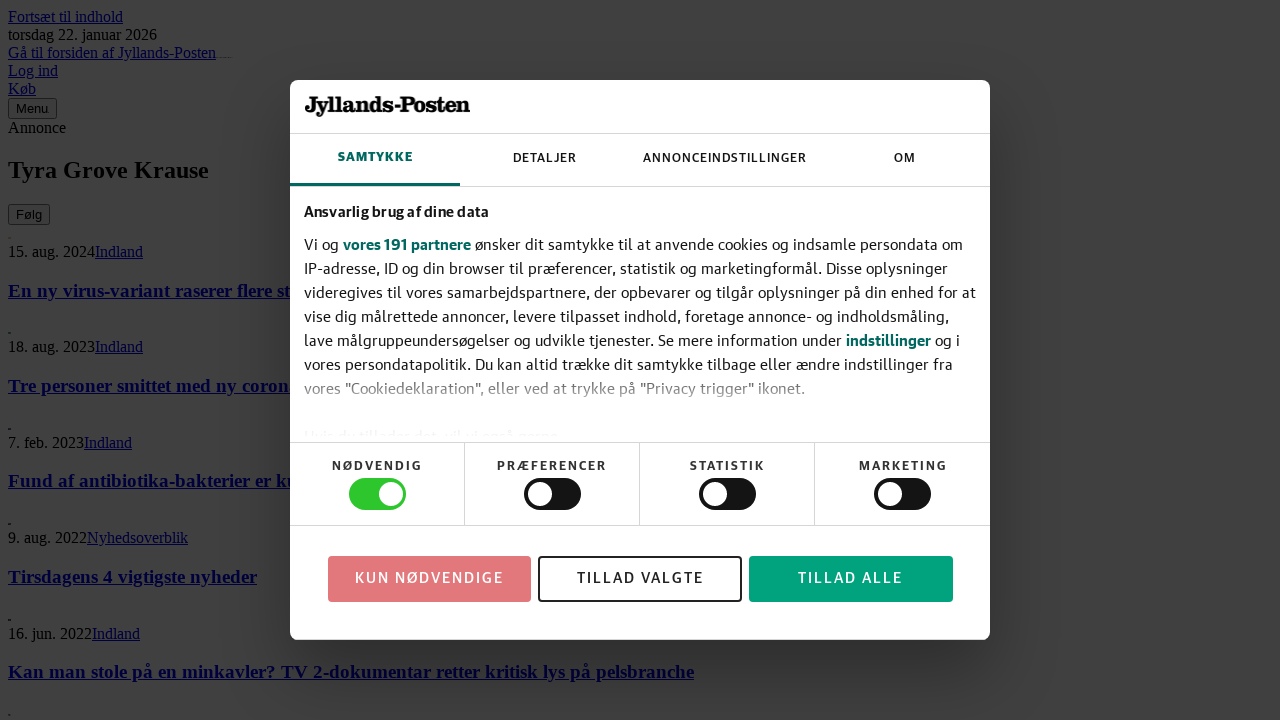

--- FILE ---
content_type: text/html; charset=utf-8
request_url: https://jyllands-posten.dk/tags/personer.jp.dk,2014:Tyra_Grove_Krause
body_size: 146244
content:
<!DOCTYPE html><html dir="ltr" lang="da"><head><meta charSet="utf-8"/><meta name="viewport" content="width=device-width, initial-scale=1, user-scalable=yes"/><link rel="stylesheet" href="/_next/static/css/b7e3b4c43ca1c5e5.css" data-precedence="next"/><link rel="preload" as="script" fetchPriority="low" href="/_next/static/chunks/webpack-66f1eec7f4b0a4a7.js"/><script src="/_next/static/chunks/538bca6c-4656d057b0b31356.js" async=""></script><script src="/_next/static/chunks/927-c82ff8107ebd67aa.js" async=""></script><script src="/_next/static/chunks/main-app-c32663b91908b5a0.js" async=""></script><script src="/_next/static/chunks/c7286262-a6449ddf891ebb85.js" async=""></script><script src="/_next/static/chunks/fac77a46-9c66abc4c8e182d4.js" async=""></script><script src="/_next/static/chunks/3208-8c1a68d8a745d5c8.js" async=""></script><script src="/_next/static/chunks/7852-3d42f427aa4f7483.js" async=""></script><script src="/_next/static/chunks/9688-2e3984c82ad34364.js" async=""></script><script src="/_next/static/chunks/7327-0be3f39e7d0f2a0f.js" async=""></script><script src="/_next/static/chunks/6743-07800a03eded2012.js" async=""></script><script src="/_next/static/chunks/7373-af8e798d098daf99.js" async=""></script><script src="/_next/static/chunks/7528-13a5035d6ed954b2.js" async=""></script><script src="/_next/static/chunks/4040-25abe77d7fb3973d.js" async=""></script><script src="/_next/static/chunks/2140-283dfb7e107e42a9.js" async=""></script><script src="/_next/static/chunks/6532-c2483e22a4a464b6.js" async=""></script><script src="/_next/static/chunks/app/(layout-default)/layout-5b770678a5a5551d.js" async=""></script><script src="/_next/static/chunks/3459-903fa84f184b8d68.js" async=""></script><script src="/_next/static/chunks/6845-6933e3231e5623aa.js" async=""></script><script src="/_next/static/chunks/8909-26c8e0ac5f35a51c.js" async=""></script><script src="/_next/static/chunks/app/(layout-default)/tags/%5Btag%5D/page-89eed10a1a7ea935.js" async=""></script><script src="/_next/static/chunks/9150-adc4d99873112994.js" async=""></script><script src="/_next/static/chunks/app/layout-f0dead368cd20549.js" async=""></script><script src="/_next/static/chunks/app/error-183ab658d0646688.js" async=""></script><link rel="preload" href="https://consent.cookiebot.com/uc.js" as="script"/><link rel="preload" href="https://gadk.hit.gemius.pl/xgemius.js" as="script"/><link rel="preload" href="https://macro.adnami.io/macro/spec/adsm.macro.71a481d5-5f9d-4464-9872-c3dd6899b4fd.js" as="script"/><link rel="preload" href="https://cdn.brandmetrics.com/tag/17fdf9b7-dfbf-4c2a-8a7d-868b496fb116/jyllands-posten.dk.js" as="script"/><link rel="preload" href="https://securepubads.g.doubleclick.net/tag/js/gpt.js" as="script"/><link rel="preload" href="https://lwgadm.com/lw/pbjs?pid=f275d9b8-bcb3-48e2-8d07-851c39369142" as="script"/><link rel="preload" href="https://scripts.webcontentassessor.com/scripts/e4363b711a90587242cf48c66d005209e431dd725aeb3a094576c6cc992ecc13" as="script"/><script src="/_next/static/chunks/polyfills-42372ed130431b0a.js" noModule=""></script></head><body class="theme-color-jyllands-posten.dk theme-font-jyllands-posten.dk theme-spacing-jyllands-posten.dk flex min-h-screen flex-col overflow-visible scroll-smooth bg-white font-missing text-16 selection:bg-brand-500 selection:text-white" data-controller="toggle-overlay"><div hidden=""><!--$?--><template id="B:0"></template><!--/$--></div><!--$--><!--body--><!--$--><!--/$--><script>(self.__next_s=self.__next_s||[]).push([0,{"type":"text/javascript","children":"window.addEventListener(\"CookiebotOnDialogInit\",function(){if(Cookiebot.getDomainUrlParam(\"CookiebotScan\")===\"true\"){Cookiebot.setOutOfRegion()}});","id":"CookiebotScan"}])</script><script>(self.__next_s=self.__next_s||[]).push([0,{"type":"text/javascript","children":"function deleteSnowplowCookies() {\n\t\t\t\t\tvar cookies = document.cookie.split(\";\");\n\t\t\t\t\tcookies.forEach(function(cookie) {\n\t\t\t\t\t\tvar name = cookie.split(\"=\")[0].trim();\n\t\t\t\t\t\tif (name.startsWith('_sp_')) {\n\t\t\t\t\t\t\tdocument.cookie = name + '=;expires=Thu, 01 Jan 1970 00:00:01 GMT;path=/;';\n\t\t\t\t\t\t}\n\t\t\t\t\t});\n\t\t\t\t}\n\t\t\t\twindow.addEventListener('CookiebotOnDecline', function() {\n\t\t\t\t\tdeleteSnowplowCookies();\n\t\t\t\t});","id":"CookiebotDeleteSnowplowCookies"}])</script><script>(self.__next_s=self.__next_s||[]).push([0,{"type":"application/json","children":"{\"Frameworks\":{\"IABTCF2\":{\"AllowedVendors\":[10,11,12,13,15,16,21,25,28,30,31,32,33,42,44,50,52,58,60,61,62,66,68,69,70,76,77,78,80,82,84,91,92,95,97,98,109,110,111,115,120,122,126,128,129,131,132,148,153,157,163,164,173,193,202,209,226,238,239,243,253,259,264,270,273,276,278,284,290,293,311,315,328,329,345,347,358,361,373,377,385,394,410,415,422,430,466,486,493,502,507,524,536,559,565,568,573,580,597,606,610,612,624,625,628,630,647,674,684,686,716,726,729,737,742,755,756,768,772,780,787,788,793,801,804,807,810,812,815,845,851,855,865,877,907,919,922,929,943,986,991,1015,1029,1031,1097,1100,1113,1126,1129,1169,1180,1184,1198,1208,1234,1299,1311,1340],\"AllowedGoogleACVendors\":[70,89,108,122,149,196,259,311,323,415,486,494,495,540,574,864,981,1051,1095,1097,1205,1276,1301,1415,1449,1570,1577,1651,1716,1765,1870,1878,1889,2072,2253,2316,2526,2568,2571,2575,2677,2891,3251]}}}","id":"CookiebotConfiguration"}])</script><script>(self.__next_s=self.__next_s||[]).push(["https://consent.cookiebot.com/uc.js",{"data-cbid":"1d719012-28fb-420d-b175-18454df65ffe","data-culture":"DA","data-framework":"TCFv2.2","data-bulkconsentmode":"disabled","type":"text/javascript","id":"Cookiebot"}])</script><!--$--><!--/$--><a class="sr-only top-0 left-1/2 -translate-x-1/2 -translate-y-full rounded-b bg-brand-500 font-medium font-sans text-14 text-white outline-none transition hover:bg-brand-700 hover:ring-brand-700 focus:not-sr-only focus:absolute focus:z-50 focus:translate-y-0 focus:ring-2 focus:ring-brand-500 focus:ring-offset-1 focus:ring-offset-white" href="#main-content"><span class="inline-block px-2 py-1">Fortsæt til indhold</span></a><!--$--><div id="topscroll-mobile" class="relative z-0 bg-grey-100 empty:hidden md:hidden print:hidden [html[class*=&#x27;adnm-topscroll&#x27;]_&amp;]:hidden"><!--$--><!--/$--></div><!--/$--><!--$--><div id="topscroll-desktop" class="hidden bg-grey-100 md:block md:empty:hidden print:hidden md:[html[class*=&#x27;adnm-topscroll&#x27;]_&amp;]:hidden"><!--$?--><template id="B:1"></template><!--/$--></div><!--/$--><div id="site-header" class="sticky top-0 z-40 h-8 print:hidden md:-top-16 md:h-24" style="--header-height:12rem"><header class="sticky top-0 h-8 border-brand-500 border-b-6 bg-white shadow-[0_-7px_8px_0_rgba(0,0,0,0.3)] md:h-(--header-height) md:border-b-8"><!--$?--><template id="B:2"></template><!--/$--></header></div><span hidden="" style="position:fixed;top:1px;left:1px;width:1px;height:0;padding:0;margin:-1px;overflow:hidden;clip:rect(0, 0, 0, 0);white-space:nowrap;border-width:0;display:none"></span><section class="flex flex-col gap-y-4 md:mt-5 md:gap-y-5"><div class="mx-auto my-auto mt-3 w-full"><div class="min-h-[204px] hidden md:block md:empty:hidden print:hidden"><!--$?--><template id="B:3"></template><!--/$--></div><div class="min-h-[calc(400px)] justify-center bg-grey-100 empty:hidden md:hidden print:hidden"><!--$--><!--/$--></div></div><div class="relative" obs-boundary="" obs-boundary-id="tag_page_zone_1" obs-boundary-type="recommended-list" obs-boundary-additional-data="undefined"><section class="mb-4 md:mb-0" style="--teaser-background-color:transparent;--teaser-content-space:0;--teaser-content-space-desktop:0;--separator-line-color:var(--color-grey-300);--kicker-color:var(--color-brand-500);--rating-star-active:var(--color-rating-500);--rating-star-inactive:var(--color-grey-300);--live-color:var(--color-warning-500);--marker-color:var(--color-grey-600);--marker-color-hover:var(--color-grey-900);--marker-color-dark:var(--color-black);--byline-color:var(--color-grey-600)"><div class="mx-auto grid max-w-screen-sm grid-cols-12 gap-x-1 md:max-w-screen-lg md:gap-x-3 gap-y-4 md:gap-y-4"><header class="col-span-full w-full px-1 md:px-2"><div class="flex w-full flex-col gap-y-2 border-brand-500 border-b-4 pt-2 pb-2 md:inline-flex md:flex-row md:items-baseline md:gap-x-2 md:pt-3 md:pb-1"><h2 class="font-semibold font-serif text-32 text-grey-900">Tyra Grove Krause</h2><div><form action="javascript:throw new Error(&#x27;React form unexpectedly submitted.&#x27;)"><button class="text-cta-500 not-disabled:hover:bg-cta-500 border-cta-500 not-disabled:focus-visible:ring-cta-500 bg-white not-disabled:hover:text-white select-none rounded border text-center font-medium font-sans text-14 uppercase shadow outline-none transition duration-200 not-disabled:focus-visible:ring-2 not-disabled:focus-visible:ring-offset-2 not-disabled:active:scale-98 not-disabled:active:shadow-none disabled:border-grey-300 disabled:bg-grey-100 disabled:text-grey-300 tracking-widest py-1.5 md:py-1 flex items-center justify-center h-5 w-12 md:h-3 md:w-9.5 md:text-12" type="submit"><span class="translate-y-(--theme-spacing-button-text-vertical-alignment-correction)">Følg</span></button></form><span hidden="" style="position:fixed;top:1px;left:1px;width:1px;height:0;padding:0;margin:-1px;overflow:hidden;clip:rect(0, 0, 0, 0);white-space:nowrap;border-width:0;display:none"></span></div></div></header><div class="col-span-full grid grid-cols-12 gap-x-1 md:gap-x-3 md:overflow-x-visible gap-y-4 md:gap-y-0 mx-1 md:mx-2 md:border-grey-300 md:border-b"><article class="relative md:mb-4 col-span-full md:col-span-6"><div class="relative theme-color-jyllands-posten.dk flex h-full flex-col gap-y-1 bg-(--teaser-background-color) md:pb-(--teaser-content-space)" obs-elem="" obs-elem-id="zone-teaser-tag_page_zone_1_article-17354919" obs-elem-content-id="17354919" obs-elem-type="article" obs-elem-additional-data="undefined"><span class="invisible absolute size-0 top-3/4"></span><div class="peer rounded-[inherit] empty:hidden"><!--$?--><template id="B:4"></template><!--/$--></div><div class="inline-flex h-2 items-center align-middle empty:hidden px-(--teaser-content-space)"><!--$--><time class="mr-1 inline-flex h-2 items-center border-(--separator-line-color) border-r pr-1 font-medium font-sans text-(--marker-color) text-10/12 uppercase tracking-wider last:border-r-0" dateTime="2024-08-15">15. aug. 2024</time><!--/$--><a class="mr-1 inline-flex h-2 items-center font-sans text-10/16 font-medium uppercase tracking-wider text-(--marker-color) hover:text-(--marker-color-hover)" href="/indland/"><span class="line-clamp-1">Indland</span></a></div><div class="block space-y-2 px-(--teaser-content-space) md:peer-hover:underline md:hover:underline"><a href="/indland/ECE17354919/ny-variant-faar-who-til-at-slaa-alarm-skal-vi-vaere-bekymrede/?fp-exp=60430000&amp;fp-alg=604300001"><h3 class="wrap-anywhere font-semibold font-serif text-22/28 [word-break:break-word] lg:text-26/32"><span class="theme-color-jyllands-posten.dk text-(--kicker-color)">En ny virus-variant raserer flere steder i Afrika og er kommet til Sverige: <!-- --> </span><span class="pe-1">Skal vi være bekymrede i Danmark?</span></h3></a></div></div></article><article class="relative md:mb-4 col-span-full md:col-span-6"><div class="relative theme-color-jyllands-posten.dk flex h-full flex-col gap-y-1 bg-(--teaser-background-color) md:pb-(--teaser-content-space)" obs-elem="" obs-elem-id="zone-teaser-tag_page_zone_1_article-16364595" obs-elem-content-id="16364595" obs-elem-type="article" obs-elem-additional-data="undefined"><span class="invisible absolute size-0 top-3/4"></span><div class="peer rounded-[inherit] empty:hidden"><!--$?--><template id="B:5"></template><!--/$--></div><div class="inline-flex h-2 items-center align-middle empty:hidden px-(--teaser-content-space)"><!--$--><time class="mr-1 inline-flex h-2 items-center border-(--separator-line-color) border-r pr-1 font-medium font-sans text-(--marker-color) text-10/12 uppercase tracking-wider last:border-r-0" dateTime="2023-08-18">18. aug. 2023</time><!--/$--><a class="mr-1 inline-flex h-2 items-center font-sans text-10/16 font-medium uppercase tracking-wider text-(--marker-color) hover:text-(--marker-color-hover)" href="/indland/"><span class="line-clamp-1">Indland</span></a></div><div class="block space-y-2 px-(--teaser-content-space) md:peer-hover:underline md:hover:underline"><a href="/indland/ECE16364595/ny-coronavariant-er-opstaaet-tredje-tilfaelde-i-danmark-bekraeftet/?fp-exp=60430000&amp;fp-alg=604300001"><h3 class="wrap-anywhere font-semibold font-serif text-22/28 [word-break:break-word] lg:text-26/32"><span class="theme-color-jyllands-posten.dk text-(--kicker-color)">Tre personer smittet med ny coronavariant: <!-- --> </span><span class="pe-1">»Det er usædvanligt, at corona forandrer sig så markant,« siger SSI</span></h3></a></div></div></article></div><div class="col-span-full grid grid-cols-12 gap-x-1 md:gap-x-3 md:overflow-x-visible gap-y-4 md:gap-y-0 mx-1 md:mx-2 md:border-grey-300 md:border-b border-grey-300 border-b pb-5 md:pb-0"><article class="relative md:mb-4 col-span-full md:col-span-4"><div class="relative theme-color-jyllands-posten.dk flex h-full flex-col gap-y-1 bg-(--teaser-background-color) md:pb-(--teaser-content-space)" obs-elem="" obs-elem-id="zone-teaser-tag_page_zone_1_article-14974146" obs-elem-content-id="14974146" obs-elem-type="article" obs-elem-additional-data="undefined"><span class="invisible absolute size-0 top-3/4"></span><div class="peer rounded-[inherit] empty:hidden"><!--$?--><template id="B:6"></template><!--/$--></div><div class="inline-flex h-2 items-center align-middle empty:hidden px-(--teaser-content-space)"><!--$--><time class="mr-1 inline-flex h-2 items-center border-(--separator-line-color) border-r pr-1 font-medium font-sans text-(--marker-color) text-10/12 uppercase tracking-wider last:border-r-0" dateTime="2023-02-07">7. feb. 2023</time><!--/$--><a class="mr-1 inline-flex h-2 items-center font-sans text-10/16 font-medium uppercase tracking-wider text-(--marker-color) hover:text-(--marker-color-hover)" href="/indland/"><span class="line-clamp-1">Indland</span></a></div><div class="block px-(--teaser-content-space) md:peer-hover:underline md:hover:underline"><a href="/indland/ECE14974146/fund-af-antibiotikabakterier-er-kun-toppen-af-isbjerget-ifoelge-ssidirektoer/?fp-exp=60430000&amp;fp-alg=604300001"><h3 class="wrap-anywhere font-semibold font-serif text-22/28 [word-break:break-word] md:font-medium md:text-16/22 lg:text-20/26"><span class="theme-color-jyllands-posten.dk text-(--kicker-color)"> </span><span class="pe-1">Fund af antibiotika-bakterier er kun toppen af isbjerget ifølge SSI-direktør</span></h3></a></div></div></article><article class="relative md:mb-4 col-span-6 md:col-span-4"><div class="relative theme-color-jyllands-posten.dk flex h-full flex-col gap-y-1 bg-(--teaser-background-color) md:pb-(--teaser-content-space)" obs-elem="" obs-elem-id="zone-teaser-tag_page_zone_1_article-14294873" obs-elem-content-id="14294873" obs-elem-type="article" obs-elem-additional-data="undefined"><span class="invisible absolute size-0 top-3/4"></span><div class="peer rounded-[inherit] empty:hidden"><!--$?--><template id="B:7"></template><!--/$--></div><div class="inline-flex h-2 items-center align-middle empty:hidden px-(--teaser-content-space)"><!--$--><time class="mr-1 inline-flex h-2 items-center border-(--separator-line-color) border-r pr-1 font-medium font-sans text-(--marker-color) text-10/12 uppercase tracking-wider last:border-r-0" dateTime="2022-08-09">9. aug. 2022</time><!--/$--><a class="mr-1 inline-flex h-2 items-center font-sans text-10/16 font-medium uppercase tracking-wider text-(--marker-color) hover:text-(--marker-color-hover)" href="/nyhedsoverblik/"><span class="line-clamp-1">Nyhedsoverblik</span></a></div><div class="block px-(--teaser-content-space) md:peer-hover:underline md:hover:underline"><a href="/nyhedsoverblik/ECE14294873/de-4-vigtigste-nyheder-tirsdag-den-9-august/?fp-exp=60430000&amp;fp-alg=604300001"><h3 class="wrap-anywhere font-medium font-serif text-16/22 [word-break:break-word] lg:text-20/26"><span class="theme-color-jyllands-posten.dk text-(--kicker-color)"> </span><span class="pe-1">Tirsdagens 4 vigtigste nyheder</span></h3></a></div></div></article><article class="relative md:mb-4 col-span-6 md:col-span-4"><div class="relative theme-color-jyllands-posten.dk flex h-full flex-col gap-y-1 bg-(--teaser-background-color) md:pb-(--teaser-content-space)" obs-elem="" obs-elem-id="zone-teaser-tag_page_zone_1_article-14015086" obs-elem-content-id="14015086" obs-elem-type="article" obs-elem-additional-data="undefined"><span class="invisible absolute size-0 top-3/4"></span><div class="peer rounded-[inherit] empty:hidden"><!--$?--><template id="B:8"></template><!--/$--></div><div class="inline-flex h-2 items-center align-middle empty:hidden px-(--teaser-content-space)"><!--$--><time class="mr-1 inline-flex h-2 items-center border-(--separator-line-color) border-r pr-1 font-medium font-sans text-(--marker-color) text-10/12 uppercase tracking-wider last:border-r-0" dateTime="2022-06-16">16. jun. 2022</time><!--/$--><a class="mr-1 inline-flex h-2 items-center font-sans text-10/16 font-medium uppercase tracking-wider text-(--marker-color) hover:text-(--marker-color-hover)" href="/indland/"><span class="line-clamp-1">Indland</span></a></div><div class="block px-(--teaser-content-space) md:peer-hover:underline md:hover:underline"><a href="/indland/ECE14015086/kan-man-stole-paa-en-minkavler-tv-2dokumentar-retter-kritisk-lys-paa-pelsbranche/?fp-exp=60430000&amp;fp-alg=604300001"><h3 class="wrap-anywhere font-medium font-serif text-16/22 [word-break:break-word] lg:text-20/26"><span class="theme-color-jyllands-posten.dk text-(--kicker-color)">Kan man stole på en minkavler? <!-- --> </span><span class="pe-1">TV 2-dokumentar retter kritisk lys på pelsbranche</span></h3></a></div></div></article></div><div class="col-span-full grid grid-cols-12 gap-x-1 md:gap-x-3 md:overflow-x-visible gap-y-4 md:gap-y-0 mx-1 md:mx-2 md:border-grey-300 md:border-b"><article class="relative md:mb-4 col-span-full md:col-span-6 md:row-span-2"><div class="relative theme-color-jyllands-posten.dk flex h-full flex-col gap-y-1 bg-(--teaser-background-color) md:pb-(--teaser-content-space)" obs-elem="" obs-elem-id="zone-teaser-tag_page_zone_1_article-14134022" obs-elem-content-id="14134022" obs-elem-type="article" obs-elem-additional-data="undefined"><span class="invisible absolute size-0 top-3/4"></span><div class="peer rounded-[inherit] empty:hidden"><!--$?--><template id="B:9"></template><!--/$--></div><div class="inline-flex h-2 items-center align-middle empty:hidden px-(--teaser-content-space)"><!--$--><time class="mr-1 inline-flex h-2 items-center border-(--separator-line-color) border-r pr-1 font-medium font-sans text-(--marker-color) text-10/12 uppercase tracking-wider last:border-r-0" dateTime="2022-06-13">13. jun. 2022</time><!--/$--><a class="mr-1 inline-flex h-2 items-center font-sans text-10/16 font-medium uppercase tracking-wider text-(--marker-color) hover:text-(--marker-color-hover)" href="/indland/"><span class="line-clamp-1">Indland</span></a></div><div class="block space-y-2 px-(--teaser-content-space) md:peer-hover:underline md:hover:underline"><a href="/indland/ECE14134022/sommeren-staar-for-doeren-og-det-samme-goer-en-ny-coronavariant-muligvis-her-er-hvad-du-skal-vide/?fp-exp=60430000&amp;fp-alg=604300001"><h3 class="wrap-anywhere font-semibold font-serif text-22/28 [word-break:break-word] lg:text-26/32"><span class="theme-color-jyllands-posten.dk text-(--kicker-color)"> </span><span class="pe-1">Sommeren står for døren, og det samme gør en ny coronavariant muligvis. Her er, hvad du skal vide</span></h3></a></div></div></article><article class="relative md:mb-4 col-span-full md:col-span-3"><div class="relative theme-color-jyllands-posten.dk grid grid-cols-[max-content_1fr] grid-rows-[repeat(2,max-content)_1fr] flex h-full flex-col gap-1 bg-(--teaser-background-color) md:flex md:gap-x-2 md:pb-(--teaser-content-space)" obs-elem="" obs-elem-id="zone-teaser-tag_page_zone_1_article-13694201" obs-elem-content-id="13694201" obs-elem-type="article" obs-elem-additional-data="undefined"><span class="invisible absolute size-0 top-3/4"></span><div class="peer rounded-[inherit] empty:hidden row-span-full size-17.5 flex-none md:h-auto md:w-auto"><!--$?--><template id="B:a"></template><!--/$--></div><div class="inline-flex h-2 items-center align-middle empty:hidden mt-(--teaser-content-space) md:mt-0 md:px-(--teaser-content-space) md:pt-0"><!--$--><time class="mr-1 inline-flex h-2 items-center border-(--separator-line-color) border-r pr-1 font-medium font-sans text-(--marker-color) text-10/12 uppercase tracking-wider last:border-r-0" dateTime="2022-02-02">2. feb. 2022</time><!--/$--><a class="mr-1 inline-flex h-2 items-center font-sans text-10/16 font-medium uppercase tracking-wider text-(--marker-color) hover:text-(--marker-color-hover)" href="/indland/"><span class="line-clamp-1">Indland</span></a></div><div class="block md:px-(--teaser-content-space) md:peer-hover:underline md:hover:underline"><a href="/indland/ECE13694201/coronakurven-er-begyndt-at-knaekke-i-de-omraader-som-har-vaeret-haardest-ramt/?fp-exp=60430000&amp;fp-alg=604300001"><h3 class="wrap-anywhere pr-1 font-medium font-serif text-16/22 [word-break:break-word] lg:text-20/26"><span class="theme-color-jyllands-posten.dk text-(--kicker-color)">Knæk. Sagde kurven:<!-- --> </span><span class="pe-1">Smitten falder blandt skolebørnene i hovedstadsområdet</span></h3></a></div></div></article><article class="relative md:mb-4 col-span-full md:col-span-3"><div class="relative theme-color-jyllands-posten.dk grid grid-cols-[max-content_1fr] grid-rows-[repeat(2,max-content)_1fr] flex h-full flex-col gap-1 bg-(--teaser-background-color) md:flex md:gap-x-2 md:pb-(--teaser-content-space)" obs-elem="" obs-elem-id="zone-teaser-tag_page_zone_1_article-13674960" obs-elem-content-id="13674960" obs-elem-type="article" obs-elem-additional-data="undefined"><span class="invisible absolute size-0 top-3/4"></span><div class="peer rounded-[inherit] empty:hidden row-span-full size-17.5 flex-none md:h-auto md:w-auto"><!--$?--><template id="B:b"></template><!--/$--></div><div class="inline-flex h-2 items-center align-middle empty:hidden mt-(--teaser-content-space) md:mt-0 md:px-(--teaser-content-space) md:pt-0"><!--$--><time class="mr-1 inline-flex h-2 items-center border-(--separator-line-color) border-r pr-1 font-medium font-sans text-(--marker-color) text-10/12 uppercase tracking-wider last:border-r-0" dateTime="2022-01-25">25. jan. 2022</time><!--/$--><a class="mr-1 inline-flex h-2 items-center font-sans text-10/16 font-medium uppercase tracking-wider text-(--marker-color) hover:text-(--marker-color-hover)" href="/indland/"><span class="line-clamp-1">Indland</span></a></div><div class="block md:px-(--teaser-content-space) md:peer-hover:underline md:hover:underline"><a href="/indland/ECE13674960/nu-kan-det-snart-vaere-slut-med-massetest-og-massevaccination/?fp-exp=60430000&amp;fp-alg=604300001"><h3 class="wrap-anywhere pr-1 font-medium font-serif text-16/22 [word-break:break-word] lg:text-20/26"><span class="theme-color-jyllands-posten.dk text-(--kicker-color)"> </span><span class="pe-1">Flere gode coronanyheder på samme dag</span></h3></a></div></div></article><article class="relative md:mb-4 col-span-full md:col-span-3"><div class="relative theme-color-jyllands-posten.dk flex h-full flex-col gap-1 bg-(--teaser-background-color) md:flex md:gap-x-2 md:pb-(--teaser-content-space)" obs-elem="" obs-elem-id="zone-teaser-tag_page_zone_1_article-13670920" obs-elem-content-id="13670920" obs-elem-type="article" obs-elem-additional-data="undefined"><span class="invisible absolute size-0 top-3/4"></span><div class="peer rounded-[inherit] empty:hidden row-span-full size-17.5 flex-none md:h-auto md:w-auto"><!--$--><!--/$--></div><div class="inline-flex h-2 items-center align-middle empty:hidden mt-(--teaser-content-space) md:mt-0 md:px-(--teaser-content-space) md:pt-0"><!--$--><time class="mr-1 inline-flex h-2 items-center border-(--separator-line-color) border-r pr-1 font-medium font-sans text-(--marker-color) text-10/12 uppercase tracking-wider last:border-r-0" dateTime="2022-01-24">24. jan. 2022</time><!--/$--><a class="mr-1 inline-flex h-2 items-center font-sans text-10/16 font-medium uppercase tracking-wider text-(--marker-color) hover:text-(--marker-color-hover)" href="/indland/"><span class="line-clamp-1">Indland</span></a></div><div class="block md:px-(--teaser-content-space) md:peer-hover:underline md:hover:underline"><a href="/indland/ECE13670920/ssi-flokimmunitet-er-muligt-inden-for-de-naeste-uger/?fp-exp=60430000&amp;fp-alg=604300001"><h3 class="wrap-anywhere pr-1 font-medium font-serif text-16/22 [word-break:break-word] lg:text-20/26"><span class="theme-color-jyllands-posten.dk text-(--kicker-color)"> </span><span class="pe-1">SSI: Flokimmunitet er muligt inden for de næste uger</span></h3></a></div></div></article><article class="relative md:mb-4 col-span-full md:col-span-3"><div class="relative theme-color-jyllands-posten.dk grid grid-cols-[max-content_1fr] grid-rows-[repeat(2,max-content)_1fr] flex h-full flex-col gap-1 bg-(--teaser-background-color) md:flex md:gap-x-2 md:pb-(--teaser-content-space)" obs-elem="" obs-elem-id="zone-teaser-tag_page_zone_1_article-13659944" obs-elem-content-id="13659944" obs-elem-type="article" obs-elem-additional-data="undefined"><span class="invisible absolute size-0 top-3/4"></span><div class="peer rounded-[inherit] empty:hidden row-span-full size-17.5 flex-none md:h-auto md:w-auto"><!--$?--><template id="B:c"></template><!--/$--></div><div class="inline-flex h-2 items-center align-middle empty:hidden mt-(--teaser-content-space) md:mt-0 md:px-(--teaser-content-space) md:pt-0"><!--$--><time class="mr-1 inline-flex h-2 items-center border-(--separator-line-color) border-r pr-1 font-medium font-sans text-(--marker-color) text-10/12 uppercase tracking-wider last:border-r-0" dateTime="2022-01-21">21. jan. 2022</time><!--/$--><a class="mr-1 inline-flex h-2 items-center font-sans text-10/16 font-medium uppercase tracking-wider text-(--marker-color) hover:text-(--marker-color-hover)" href="/indland/"><span class="line-clamp-1">Indland</span></a></div><div class="block md:px-(--teaser-content-space) md:peer-hover:underline md:hover:underline"><a href="/indland/ECE13659944/omikronvarianten-er-mindre-haard-ved-lungerne-faerre-ender-paa-intensiv/?fp-exp=60430000&amp;fp-alg=604300001"><h3 class="wrap-anywhere pr-1 font-medium font-serif text-16/22 [word-break:break-word] lg:text-20/26"><span class="theme-color-jyllands-posten.dk text-(--kicker-color)"> </span><span class="pe-1">Nyt dansk studie viser, at alle danskere har grund til at glæde sig over, at omikron nu er 100 pct. dominerende</span></h3></a></div></div></article></div><div class="col-span-full grid grid-cols-12 gap-x-1 md:gap-x-3 md:overflow-x-visible gap-y-4 md:gap-y-0 mx-1 md:mx-2 md:border-grey-300 md:border-b"><article class="relative md:mb-4 col-span-full md:col-span-3"><div class="relative theme-color-jyllands-posten.dk grid grid-cols-[max-content_1fr] grid-rows-[repeat(2,max-content)_1fr] flex h-full flex-col gap-1 bg-(--teaser-background-color) md:flex md:gap-x-2 md:pb-(--teaser-content-space)" obs-elem="" obs-elem-id="zone-teaser-tag_page_zone_1_article-13659450" obs-elem-content-id="13659450" obs-elem-type="article" obs-elem-additional-data="undefined"><span class="invisible absolute size-0 top-3/4"></span><div class="peer rounded-[inherit] empty:hidden row-span-full size-17.5 flex-none md:h-auto md:w-auto"><!--$?--><template id="B:d"></template><!--/$--></div><div class="inline-flex h-2 items-center align-middle empty:hidden mt-(--teaser-content-space) md:mt-0 md:px-(--teaser-content-space) md:pt-0"><!--$--><time class="mr-1 inline-flex h-2 items-center border-(--separator-line-color) border-r pr-1 font-medium font-sans text-(--marker-color) text-10/12 uppercase tracking-wider last:border-r-0" dateTime="2022-01-20">20. jan. 2022</time><!--/$--><a class="mr-1 inline-flex h-2 items-center font-sans text-10/16 font-medium uppercase tracking-wider text-(--marker-color) hover:text-(--marker-color-hover)" href="/indland/"><span class="line-clamp-1">Indland</span></a></div><div class="block md:px-(--teaser-content-space) md:peer-hover:underline md:hover:underline"><a href="/indland/ECE13659450/dansk-studie-lavere-risiko-for-indlaeggelse-ved-omikron/?fp-exp=60430000&amp;fp-alg=604300001"><h3 class="wrap-anywhere pr-1 font-medium font-serif text-16/22 [word-break:break-word] lg:text-20/26"><span class="theme-color-jyllands-posten.dk text-(--kicker-color)"> </span><span class="pe-1">Nyt dansk studie kommer med flere positive nyheder om omikron</span></h3></a></div></div></article><article class="relative md:mb-4 col-span-full md:col-span-3"><div class="relative theme-color-jyllands-posten.dk grid grid-cols-[max-content_1fr] grid-rows-[repeat(2,max-content)_1fr] flex h-full flex-col gap-1 bg-(--teaser-background-color) md:flex md:gap-x-2 md:pb-(--teaser-content-space)" obs-elem="" obs-elem-id="zone-teaser-tag_page_zone_1_article-13623218" obs-elem-content-id="13623218" obs-elem-type="article" obs-elem-additional-data="undefined"><span class="invisible absolute size-0 top-3/4"></span><div class="peer rounded-[inherit] empty:hidden row-span-full size-17.5 flex-none md:h-auto md:w-auto"><!--$?--><template id="B:e"></template><!--/$--></div><div class="inline-flex h-2 items-center align-middle empty:hidden mt-(--teaser-content-space) md:mt-0 md:px-(--teaser-content-space) md:pt-0"><!--$--><time class="mr-1 inline-flex h-2 items-center border-(--separator-line-color) border-r pr-1 font-medium font-sans text-(--marker-color) text-10/12 uppercase tracking-wider last:border-r-0" dateTime="2022-01-08">8. jan. 2022</time><!--/$--><a class="mr-1 inline-flex h-2 items-center font-sans text-10/16 font-medium uppercase tracking-wider text-(--marker-color) hover:text-(--marker-color-hover)" href="/indland/"><span class="line-clamp-1">Indland</span></a></div><div class="block md:px-(--teaser-content-space) md:peer-hover:underline md:hover:underline"><a href="/indland/ECE13623218/lektor-hoeje-smittetal-kan-foere-til-flokimmunitet-om-en-maaned/?fp-exp=60430000&amp;fp-alg=604300001"><h3 class="wrap-anywhere pr-1 font-medium font-serif text-16/22 [word-break:break-word] lg:text-20/26"><span class="theme-color-jyllands-posten.dk text-(--kicker-color)">Lektors bud:<!-- --> </span><span class="pe-1">Høje smittetal kan føre til flokimmunitet om en måned</span></h3></a></div></div></article><article class="relative md:mb-4 col-span-full md:col-span-3"><div class="relative theme-color-jyllands-posten.dk grid grid-cols-[max-content_1fr] grid-rows-[repeat(2,max-content)_1fr] flex h-full flex-col gap-1 bg-(--teaser-background-color) md:flex md:gap-x-2 md:pb-(--teaser-content-space)" obs-elem="" obs-elem-id="zone-teaser-tag_page_zone_1_article-13612964" obs-elem-content-id="13612964" obs-elem-type="article" obs-elem-additional-data="undefined"><span class="invisible absolute size-0 top-3/4"></span><div class="peer rounded-[inherit] empty:hidden row-span-full size-17.5 flex-none md:h-auto md:w-auto"><!--$?--><template id="B:f"></template><!--/$--></div><div class="inline-flex h-2 items-center align-middle empty:hidden mt-(--teaser-content-space) md:mt-0 md:px-(--teaser-content-space) md:pt-0"><!--$?--><template id="B:10"></template><!--/$--><a class="mr-1 inline-flex h-2 items-center font-sans text-10/16 font-medium uppercase tracking-wider text-(--marker-color) hover:text-(--marker-color-hover)" href="/international/"><span class="line-clamp-1">International</span></a></div><div class="block md:px-(--teaser-content-space) md:peer-hover:underline md:hover:underline"><a href="/international/ECE13612964/udenlandske-medier-bider-maerke-i-ssiforudsigelse-om-omikron-og-corona/?fp-exp=60430000&amp;fp-alg=604300001"><h3 class="wrap-anywhere pr-1 font-medium font-serif text-16/22 [word-break:break-word] lg:text-20/26"><span class="theme-color-jyllands-posten.dk text-(--kicker-color)"> </span><span class="pe-1">Udlandet har bidt mærke i Tyra Grove Krauses ord </span></h3></a></div></div></article><article class="relative md:mb-4 col-span-full md:col-span-3"><div class="relative theme-color-jyllands-posten.dk grid grid-cols-[max-content_1fr] grid-rows-[repeat(2,max-content)_1fr] flex h-full flex-col gap-1 bg-(--teaser-background-color) md:flex md:gap-x-2 md:pb-(--teaser-content-space)" obs-elem="" obs-elem-id="zone-teaser-tag_page_zone_1_article-13608833" obs-elem-content-id="13608833" obs-elem-type="article" obs-elem-additional-data="undefined"><span class="invisible absolute size-0 top-3/4"></span><div class="peer rounded-[inherit] empty:hidden row-span-full size-17.5 flex-none md:h-auto md:w-auto"><!--$?--><template id="B:11"></template><!--/$--></div><div class="inline-flex h-2 items-center align-middle empty:hidden mt-(--teaser-content-space) md:mt-0 md:px-(--teaser-content-space) md:pt-0"><!--$?--><template id="B:12"></template><!--/$--><a class="mr-1 inline-flex h-2 items-center font-sans text-10/16 font-medium uppercase tracking-wider text-(--marker-color) hover:text-(--marker-color-hover)" href="/indland/"><span class="line-clamp-1">Indland</span></a></div><div class="block md:px-(--teaser-content-space) md:peer-hover:underline md:hover:underline"><a href="/indland/ECE13608833/overblik-fem-ting-vi-laerte-paa-pressemoedet-om-genaabning-af-skolerne/?fp-exp=60430000&amp;fp-alg=604300001"><h3 class="wrap-anywhere pr-1 font-medium font-serif text-16/22 [word-break:break-word] lg:text-20/26"><span class="theme-color-jyllands-posten.dk text-(--kicker-color)"> </span><span class="pe-1">»Vi kan ikke lade smitten slippe løs blandt børnene« og fire andre ting, vi lærte på pressemødet</span></h3></a></div></div></article></div><div class="col-span-full grid grid-cols-12 gap-x-1 md:gap-x-3 md:overflow-x-visible gap-y-4 md:gap-y-0 mx-1 md:mx-2 md:border-grey-300 md:border-b"><article class="relative md:mb-4 col-span-full md:col-span-6 md:row-span-2"><div class="relative theme-color-jyllands-posten.dk flex h-full flex-col gap-y-1 bg-(--teaser-background-color) md:pb-(--teaser-content-space)" obs-elem="" obs-elem-id="zone-teaser-tag_page_zone_1_article-13183669" obs-elem-content-id="13183669" obs-elem-type="article" obs-elem-additional-data="undefined"><span class="invisible absolute size-0 top-3/4"></span><div class="peer rounded-[inherit] empty:hidden"><!--$?--><template id="B:13"></template><!--/$--></div><div class="inline-flex h-2 items-center align-middle empty:hidden px-(--teaser-content-space)"><!--$--><time class="mr-1 inline-flex h-2 items-center border-(--separator-line-color) border-r pr-1 font-medium font-sans text-(--marker-color) text-10/12 uppercase tracking-wider last:border-r-0" dateTime="2021-08-06">6. aug. 2021</time><!--/$--><a class="mr-1 inline-flex h-2 items-center font-sans text-10/16 font-medium uppercase tracking-wider text-(--marker-color) hover:text-(--marker-color-hover)" href="/indland/"><span class="line-clamp-1">Indland</span></a></div><div class="block space-y-2 px-(--teaser-content-space) md:peer-hover:underline md:hover:underline"><a href="/indland/ECE13183669/ssi-vi-vil-kunne-taale-langt-hoejere-smittetal-til-efteraaret/?fp-exp=60430000&amp;fp-alg=604300001"><h3 class="wrap-anywhere font-semibold font-serif text-22/28 [word-break:break-word] lg:text-26/32"><span class="theme-color-jyllands-posten.dk text-(--kicker-color)">SSI om corona i efteråret:<!-- --> </span><span class="pe-1">Det vil minde mere om influenza</span></h3></a></div></div></article><article class="relative md:mb-4 col-span-full md:col-span-3"><div class="relative theme-color-jyllands-posten.dk grid grid-cols-[max-content_1fr] grid-rows-[repeat(2,max-content)_1fr] flex h-full flex-col gap-1 bg-(--teaser-background-color) md:flex md:gap-x-2 md:pb-(--teaser-content-space)" obs-elem="" obs-elem-id="zone-teaser-tag_page_zone_1_article-13168523" obs-elem-content-id="13168523" obs-elem-type="article" obs-elem-additional-data="undefined"><span class="invisible absolute size-0 top-3/4"></span><div class="peer rounded-[inherit] empty:hidden row-span-full size-17.5 flex-none md:h-auto md:w-auto"><!--$?--><template id="B:14"></template><!--/$--></div><div class="inline-flex h-2 items-center align-middle empty:hidden mt-(--teaser-content-space) md:mt-0 md:px-(--teaser-content-space) md:pt-0"><!--$--><time class="mr-1 inline-flex h-2 items-center border-(--separator-line-color) border-r pr-1 font-medium font-sans text-(--marker-color) text-10/12 uppercase tracking-wider last:border-r-0" dateTime="2021-07-30">30. jul. 2021</time><!--/$--><a class="mr-1 inline-flex h-2 items-center font-sans text-10/16 font-medium uppercase tracking-wider text-(--marker-color) hover:text-(--marker-color-hover)" href="/indland/"><span class="line-clamp-1">Indland</span></a></div><div class="block md:px-(--teaser-content-space) md:peer-hover:underline md:hover:underline"><a href="/indland/ECE13168523/den-gule-farve-breder-sig-i-europa-som-tegn-paa-stigende-coronasmitte/?fp-exp=60430000&amp;fp-alg=604300001"><h3 class="wrap-anywhere pr-1 font-medium font-serif text-16/22 [word-break:break-word] lg:text-20/26"><span class="theme-color-jyllands-posten.dk text-(--kicker-color)">Se top 5: <!-- --> </span><span class="pe-1">Disse lande tager danskerne smitte med hjem fra</span></h3></a></div></div></article><article class="relative md:mb-4 col-span-full md:col-span-3"><div class="relative theme-color-jyllands-posten.dk grid grid-cols-[max-content_1fr] grid-rows-[repeat(2,max-content)_1fr] flex h-full flex-col gap-1 bg-(--teaser-background-color) md:flex md:gap-x-2 md:pb-(--teaser-content-space)" obs-elem="" obs-elem-id="zone-teaser-tag_page_zone_1_article-12983517" obs-elem-content-id="12983517" obs-elem-type="article" obs-elem-additional-data="undefined"><span class="invisible absolute size-0 top-3/4"></span><div class="peer rounded-[inherit] empty:hidden row-span-full size-17.5 flex-none md:h-auto md:w-auto"><!--$?--><template id="B:15"></template><!--/$--></div><div class="inline-flex h-2 items-center align-middle empty:hidden mt-(--teaser-content-space) md:mt-0 md:px-(--teaser-content-space) md:pt-0"><!--$--><time class="mr-1 inline-flex h-2 items-center border-(--separator-line-color) border-r pr-1 font-medium font-sans text-(--marker-color) text-10/12 uppercase tracking-wider last:border-r-0" dateTime="2021-05-17">17. maj 2021</time><!--/$--><a class="mr-1 inline-flex h-2 items-center font-sans text-10/16 font-medium uppercase tracking-wider text-(--marker-color) hover:text-(--marker-color-hover)" href="/indland/"><span class="line-clamp-1">Indland</span></a></div><div class="block md:px-(--teaser-content-space) md:peer-hover:underline md:hover:underline"><a href="/indland/ECE12983517/ssi-indisk-coronavariant-bekymrer-men-er-under-kontrol/?fp-exp=60430000&amp;fp-alg=604300001"><h3 class="wrap-anywhere pr-1 font-medium font-serif text-16/22 [word-break:break-word] lg:text-20/26"><span class="theme-color-jyllands-posten.dk text-(--kicker-color)">SSI:<!-- --> </span><span class="pe-1">Indisk coronavariant bekymrer - men er under kontrol</span></h3></a></div></div></article><article class="relative md:mb-4 col-span-full md:col-span-3"><div class="relative theme-color-jyllands-posten.dk grid grid-cols-[max-content_1fr] grid-rows-[repeat(2,max-content)_1fr] flex h-full flex-col gap-1 bg-(--teaser-background-color) md:flex md:gap-x-2 md:pb-(--teaser-content-space)" obs-elem="" obs-elem-id="zone-teaser-tag_page_zone_1_article-12911174" obs-elem-content-id="12911174" obs-elem-type="article" obs-elem-additional-data="undefined"><span class="invisible absolute size-0 top-3/4"></span><div class="peer rounded-[inherit] empty:hidden row-span-full size-17.5 flex-none md:h-auto md:w-auto"><!--$?--><template id="B:16"></template><!--/$--></div><div class="inline-flex h-2 items-center align-middle empty:hidden mt-(--teaser-content-space) md:mt-0 md:px-(--teaser-content-space) md:pt-0"><!--$--><time class="mr-1 inline-flex h-2 items-center border-(--separator-line-color) border-r pr-1 font-medium font-sans text-(--marker-color) text-10/12 uppercase tracking-wider last:border-r-0" dateTime="2021-04-20">20. apr. 2021</time><!--/$--><a class="mr-1 inline-flex h-2 items-center font-sans text-10/16 font-medium uppercase tracking-wider text-(--marker-color) hover:text-(--marker-color-hover)" href="/indland/"><span class="line-clamp-1">Indland</span></a></div><div class="block md:px-(--teaser-content-space) md:peer-hover:underline md:hover:underline"><a href="/indland/ECE12911174/sydafrikansk-coronavariant-kan-smutte-uden-om-pfizervaccine/?fp-exp=60430000&amp;fp-alg=604300001"><h3 class="wrap-anywhere pr-1 font-medium font-serif text-16/22 [word-break:break-word] lg:text-20/26"><span class="theme-color-jyllands-posten.dk text-(--kicker-color)"> </span><span class="pe-1">Sydafrikansk coronavariant kan smutte uden om Pfizer-vaccine</span></h3></a></div></div></article><article class="relative md:mb-4 col-span-full md:col-span-3"><div class="relative theme-color-jyllands-posten.dk grid grid-cols-[max-content_1fr] grid-rows-[repeat(2,max-content)_1fr] flex h-full flex-col gap-1 bg-(--teaser-background-color) md:flex md:gap-x-2 md:pb-(--teaser-content-space)" obs-elem="" obs-elem-id="zone-teaser-tag_page_zone_1_article-12877572" obs-elem-content-id="12877572" obs-elem-type="article" obs-elem-additional-data="undefined"><span class="invisible absolute size-0 top-3/4"></span><div class="peer rounded-[inherit] empty:hidden row-span-full size-17.5 flex-none md:h-auto md:w-auto"><!--$?--><template id="B:17"></template><!--/$--></div><div class="inline-flex h-2 items-center align-middle empty:hidden mt-(--teaser-content-space) md:mt-0 md:px-(--teaser-content-space) md:pt-0"><!--$--><time class="mr-1 inline-flex h-2 items-center border-(--separator-line-color) border-r pr-1 font-medium font-sans text-(--marker-color) text-10/12 uppercase tracking-wider last:border-r-0" dateTime="2021-04-03">3. apr. 2021</time><!--/$--><a class="mr-1 inline-flex h-2 items-center font-sans text-10/16 font-medium uppercase tracking-wider text-(--marker-color) hover:text-(--marker-color-hover)" href="/indland/"><span class="line-clamp-1">Indland</span></a></div><div class="block md:px-(--teaser-content-space) md:peer-hover:underline md:hover:underline"><a href="/indland/ECE12877572/kviktest-er-usikre-baade-naar-de-viser-negative-og-positive-coronasvar/?fp-exp=60430000&amp;fp-alg=604300001"><h3 class="wrap-anywhere pr-1 font-medium font-serif text-16/22 [word-break:break-word] lg:text-20/26"><span class="theme-color-jyllands-posten.dk text-(--kicker-color)">Masser af fejl:<!-- --> </span><span class="pe-1">Kviktest rammer forkert omtrent hver anden gang</span></h3></a></div></div></article></div><div class="col-span-full grid grid-cols-12 gap-x-1 md:gap-x-3 md:overflow-x-visible gap-y-4 md:gap-y-0 mx-1 md:mx-2 md:border-grey-300 md:border-b"><article class="relative md:mb-4 col-span-full md:col-span-3"><div class="relative theme-color-jyllands-posten.dk grid grid-cols-[max-content_1fr] grid-rows-[repeat(2,max-content)_1fr] flex h-full flex-col gap-1 bg-(--teaser-background-color) md:flex md:gap-x-2 md:pb-(--teaser-content-space)" obs-elem="" obs-elem-id="zone-teaser-tag_page_zone_1_article-12784765" obs-elem-content-id="12784765" obs-elem-type="article" obs-elem-additional-data="undefined"><span class="invisible absolute size-0 top-3/4"></span><div class="peer rounded-[inherit] empty:hidden row-span-full size-17.5 flex-none md:h-auto md:w-auto"><!--$?--><template id="B:18"></template><!--/$--></div><div class="inline-flex h-2 items-center align-middle empty:hidden mt-(--teaser-content-space) md:mt-0 md:px-(--teaser-content-space) md:pt-0"><!--$--><time class="mr-1 inline-flex h-2 items-center border-(--separator-line-color) border-r pr-1 font-medium font-sans text-(--marker-color) text-10/12 uppercase tracking-wider last:border-r-0" dateTime="2021-02-24">24. feb. 2021</time><!--/$--><a class="mr-1 inline-flex h-2 items-center font-sans text-10/16 font-medium uppercase tracking-wider text-(--marker-color) hover:text-(--marker-color-hover)" href="/indland/"><span class="line-clamp-1">Indland</span></a></div><div class="block md:px-(--teaser-content-space) md:peer-hover:underline md:hover:underline"><a href="/indland/ECE12784765/statsministeren-b117-er-den-farlige-fjende-som-begraenser-genaabningen/?fp-exp=60430000&amp;fp-alg=604300001"><h3 class="wrap-anywhere pr-1 font-medium font-serif text-16/22 [word-break:break-word] lg:text-20/26"><span class="theme-color-jyllands-posten.dk text-(--kicker-color)">Mette Frederiksen:<!-- --> </span><span class="pe-1">Den engelske variant har »ændret spillereglerne« </span></h3></a></div></div></article><article class="relative md:mb-4 col-span-full md:col-span-3"><div class="relative theme-color-jyllands-posten.dk grid grid-cols-[max-content_1fr] grid-rows-[repeat(2,max-content)_1fr] flex h-full flex-col gap-1 bg-(--teaser-background-color) md:flex md:gap-x-2 md:pb-(--teaser-content-space)" obs-elem="" obs-elem-id="zone-teaser-tag_page_zone_1_article-12767764" obs-elem-content-id="12767764" obs-elem-type="article" obs-elem-additional-data="undefined"><span class="invisible absolute size-0 top-3/4"></span><div class="peer rounded-[inherit] empty:hidden row-span-full size-17.5 flex-none md:h-auto md:w-auto"><!--$?--><template id="B:19"></template><!--/$--></div><div class="inline-flex h-2 items-center align-middle empty:hidden mt-(--teaser-content-space) md:mt-0 md:px-(--teaser-content-space) md:pt-0"><!--$--><time class="mr-1 inline-flex h-2 items-center border-(--separator-line-color) border-r pr-1 font-medium font-sans text-(--marker-color) text-10/12 uppercase tracking-wider last:border-r-0" dateTime="2021-02-17">17. feb. 2021</time><!--/$--><a class="mr-1 inline-flex h-2 items-center font-sans text-10/16 font-medium uppercase tracking-wider text-(--marker-color) hover:text-(--marker-color-hover)" href="/indland/"><span class="line-clamp-1">Indland</span></a></div><div class="block md:px-(--teaser-content-space) md:peer-hover:underline md:hover:underline"><a href="/indland/ECE12767764/tyra-grove-krause-fra-ssi-kommenterer-debat-om-genaabning/?fp-exp=60430000&amp;fp-alg=604300001"><h3 class="wrap-anywhere pr-1 font-medium font-serif text-16/22 [word-break:break-word] lg:text-20/26"><span class="theme-color-jyllands-posten.dk text-(--kicker-color)">SSI-chef svarer:<!-- --> </span><span class="pe-1">Hvad skal der til, for at myndighederne giver grønt lys?</span></h3></a></div></div></article><article class="relative md:mb-4 col-span-full md:col-span-3"><div class="relative theme-color-jyllands-posten.dk grid grid-cols-[max-content_1fr] grid-rows-[repeat(2,max-content)_1fr] flex h-full flex-col gap-1 bg-(--teaser-background-color) md:flex md:gap-x-2 md:pb-(--teaser-content-space)" obs-elem="" obs-elem-id="zone-teaser-tag_page_zone_1_article-12751644" obs-elem-content-id="12751644" obs-elem-type="article" obs-elem-additional-data="undefined"><span class="invisible absolute size-0 top-3/4"></span><div class="peer rounded-[inherit] empty:hidden row-span-full size-17.5 flex-none md:h-auto md:w-auto"><!--$?--><template id="B:1a"></template><!--/$--></div><div class="inline-flex h-2 items-center align-middle empty:hidden mt-(--teaser-content-space) md:mt-0 md:px-(--teaser-content-space) md:pt-0"><!--$?--><template id="B:1b"></template><!--/$--><a class="mr-1 inline-flex h-2 items-center font-sans text-10/16 font-medium uppercase tracking-wider text-(--marker-color) hover:text-(--marker-color-hover)" href="/indland/"><span class="line-clamp-1">Indland</span></a></div><div class="block md:px-(--teaser-content-space) md:peer-hover:underline md:hover:underline"><a href="/indland/ECE12751644/mere-end-hver-fjerde-coronasmittet-er-smittet-med-engelsk-variant/?fp-exp=60430000&amp;fp-alg=604300001"><h3 class="wrap-anywhere pr-1 font-medium font-serif text-16/22 [word-break:break-word] lg:text-20/26"><span class="theme-color-jyllands-posten.dk text-(--kicker-color)">Faren er ikke ovre:<!-- --> </span><span class="pe-1">B117 bider sig mere og mere fast</span></h3></a></div></div></article><article class="relative md:mb-4 col-span-full md:col-span-3"><div class="relative theme-color-jyllands-posten.dk grid grid-cols-[max-content_1fr] grid-rows-[repeat(2,max-content)_1fr] flex h-full flex-col gap-1 bg-(--teaser-background-color) md:flex md:gap-x-2 md:pb-(--teaser-content-space)" obs-elem="" obs-elem-id="zone-teaser-tag_page_zone_1_article-12694266" obs-elem-content-id="12694266" obs-elem-type="article" obs-elem-additional-data="undefined"><span class="invisible absolute size-0 top-3/4"></span><div class="peer rounded-[inherit] empty:hidden row-span-full size-17.5 flex-none md:h-auto md:w-auto"><!--$?--><template id="B:1c"></template><!--/$--></div><div class="inline-flex h-2 items-center align-middle empty:hidden mt-(--teaser-content-space) md:mt-0 md:px-(--teaser-content-space) md:pt-0"><!--$?--><template id="B:1d"></template><!--/$--><a class="mr-1 inline-flex h-2 items-center font-sans text-10/16 font-medium uppercase tracking-wider text-(--marker-color) hover:text-(--marker-color-hover)" href="/indland/"><span class="line-clamp-1">Indland</span></a></div><div class="block md:px-(--teaser-content-space) md:peer-hover:underline md:hover:underline"><a href="/indland/ECE12694266/nu-kan-danmark-undersoege-alle-positive-proever-for-mutationer/?fp-exp=60430000&amp;fp-alg=604300001"><h3 class="wrap-anywhere pr-1 font-medium font-serif text-16/22 [word-break:break-word] lg:text-20/26"><span class="theme-color-jyllands-posten.dk text-(--kicker-color)"> </span><span class="pe-1">Nu kan Danmark undersøge alle positive prøver for mutationer</span></h3></a></div></div></article></div><div class="col-span-full grid grid-cols-12 gap-x-1 md:gap-x-3 md:overflow-x-visible gap-y-4 md:gap-y-0 mx-1 md:mx-2 md:border-grey-300 md:border-b"><article class="relative md:mb-4 col-span-full md:col-span-6 md:row-span-2"><div class="relative theme-color-jyllands-posten.dk flex h-full flex-col gap-y-1 bg-(--teaser-background-color) md:pb-(--teaser-content-space)" obs-elem="" obs-elem-id="zone-teaser-tag_page_zone_1_article-12694230" obs-elem-content-id="12694230" obs-elem-type="article" obs-elem-additional-data="undefined"><span class="invisible absolute size-0 top-3/4"></span><div class="peer rounded-[inherit] empty:hidden"><!--$?--><template id="B:1e"></template><!--/$--></div><div class="inline-flex h-2 items-center align-middle empty:hidden px-(--teaser-content-space)"><!--$--><time class="mr-1 inline-flex h-2 items-center border-(--separator-line-color) border-r pr-1 font-medium font-sans text-(--marker-color) text-10/12 uppercase tracking-wider last:border-r-0" dateTime="2021-01-16">16. jan. 2021</time><!--/$--><a class="mr-1 inline-flex h-2 items-center font-sans text-10/16 font-medium uppercase tracking-wider text-(--marker-color) hover:text-(--marker-color-hover)" href="/indland/"><span class="line-clamp-1">Indland</span></a></div><div class="block space-y-2 px-(--teaser-content-space) md:peer-hover:underline md:hover:underline"><a href="/indland/ECE12694230/ssi-usandsynligt-at-ny-variant-spreder-sig-som-den-britiske/?fp-exp=60430000&amp;fp-alg=604300001"><h3 class="wrap-anywhere font-semibold font-serif text-22/28 [word-break:break-word] lg:text-26/32"><span class="theme-color-jyllands-posten.dk text-(--kicker-color)"> </span><span class="pe-1">SSI: Usandsynligt at ny variant spreder sig som den britiske</span></h3></a></div></div></article><article class="relative md:mb-4 col-span-full md:col-span-3"><div class="relative theme-color-jyllands-posten.dk grid grid-cols-[max-content_1fr] grid-rows-[repeat(2,max-content)_1fr] flex h-full flex-col gap-1 bg-(--teaser-background-color) md:flex md:gap-x-2 md:pb-(--teaser-content-space)" obs-elem="" obs-elem-id="zone-teaser-tag_page_zone_1_article-12561971" obs-elem-content-id="12561971" obs-elem-type="article" obs-elem-additional-data="undefined"><span class="invisible absolute size-0 top-3/4"></span><div class="peer rounded-[inherit] empty:hidden row-span-full size-17.5 flex-none md:h-auto md:w-auto"><!--$?--><template id="B:1f"></template><!--/$--></div><div class="inline-flex h-2 items-center align-middle empty:hidden mt-(--teaser-content-space) md:mt-0 md:px-(--teaser-content-space) md:pt-0"><!--$--><time class="mr-1 inline-flex h-2 items-center border-(--separator-line-color) border-r pr-1 font-medium font-sans text-(--marker-color) text-10/12 uppercase tracking-wider last:border-r-0" dateTime="2020-11-14">14. nov. 2020</time><!--/$--><a class="mr-1 inline-flex h-2 items-center font-sans text-10/16 font-medium uppercase tracking-wider text-(--marker-color) hover:text-(--marker-color-hover)" href="/indland/"><span class="line-clamp-1">Indland</span></a></div><div class="block md:px-(--teaser-content-space) md:peer-hover:underline md:hover:underline"><a href="/indland/ECE12561971/mere-frihed-til-nordjyderne-men-fortsat-massiv-kritik-af-forloebet-bag-nedlukningen/?fp-exp=60430000&amp;fp-alg=604300001"><h3 class="wrap-anywhere pr-1 font-medium font-serif text-16/22 [word-break:break-word] lg:text-20/26"><span class="theme-color-jyllands-posten.dk text-(--kicker-color)">Restriktionerne lempes i Nordjylland:<!-- --> </span><span class="pe-1">Mere frihed til nordjyderne, men fortsat massiv kritik af forløbet bag nedlukningen </span></h3></a></div></div></article><article class="relative md:mb-4 col-span-full md:col-span-3"><div class="relative theme-color-jyllands-posten.dk grid grid-cols-[max-content_1fr] grid-rows-[repeat(2,max-content)_1fr] flex h-full flex-col gap-1 bg-(--teaser-background-color) md:flex md:gap-x-2 md:pb-(--teaser-content-space)" obs-elem="" obs-elem-id="zone-teaser-tag_page_zone_1_article-12529487" obs-elem-content-id="12529487" obs-elem-type="article" obs-elem-additional-data="undefined"><span class="invisible absolute size-0 top-3/4"></span><div class="peer rounded-[inherit] empty:hidden row-span-full size-17.5 flex-none md:h-auto md:w-auto"><!--$?--><template id="B:20"></template><!--/$--></div><div class="inline-flex h-2 items-center align-middle empty:hidden mt-(--teaser-content-space) md:mt-0 md:px-(--teaser-content-space) md:pt-0"><!--$--><time class="mr-1 inline-flex h-2 items-center border-(--separator-line-color) border-r pr-1 font-medium font-sans text-(--marker-color) text-10/12 uppercase tracking-wider last:border-r-0" dateTime="2020-11-02">2. nov. 2020</time><!--/$--><a class="mr-1 inline-flex h-2 items-center font-sans text-10/16 font-medium uppercase tracking-wider text-(--marker-color) hover:text-(--marker-color-hover)" href="/indland/"><span class="line-clamp-1">Indland</span></a></div><div class="block md:px-(--teaser-content-space) md:peer-hover:underline md:hover:underline"><a href="/indland/ECE12529487/hoeje-smittetal-paa-den-koebenhavnske-vestegn-maaske-tager-folk-lidt-for-let-paa-det-og-passer-ikke-godt-nok-paa/?fp-exp=60430000&amp;fp-alg=604300001"><h3 class="wrap-anywhere pr-1 font-medium font-serif text-16/22 [word-break:break-word] lg:text-20/26"><span class="theme-color-jyllands-posten.dk text-(--kicker-color)">Høje smittetal: <!-- --> </span><span class="pe-1">»Måske tager folk lidt for let på det og passer ikke godt nok på«</span></h3></a></div></div></article><article class="relative md:mb-4 col-span-full md:col-span-3"><div class="relative theme-color-jyllands-posten.dk grid grid-cols-[max-content_1fr] grid-rows-[repeat(2,max-content)_1fr] flex h-full flex-col gap-1 bg-(--teaser-background-color) md:flex md:gap-x-2 md:pb-(--teaser-content-space)" obs-elem="" obs-elem-id="zone-teaser-tag_page_zone_1_article-12501484" obs-elem-content-id="12501484" obs-elem-type="article" obs-elem-additional-data="undefined"><span class="invisible absolute size-0 top-3/4"></span><div class="peer rounded-[inherit] empty:hidden row-span-full size-17.5 flex-none md:h-auto md:w-auto"><!--$?--><template id="B:21"></template><!--/$--></div><div class="inline-flex h-2 items-center align-middle empty:hidden mt-(--teaser-content-space) md:mt-0 md:px-(--teaser-content-space) md:pt-0"><!--$--><time class="mr-1 inline-flex h-2 items-center border-(--separator-line-color) border-r pr-1 font-medium font-sans text-(--marker-color) text-10/12 uppercase tracking-wider last:border-r-0" dateTime="2020-10-21">21. okt. 2020</time><!--/$--><a class="mr-1 inline-flex h-2 items-center font-sans text-10/16 font-medium uppercase tracking-wider text-(--marker-color) hover:text-(--marker-color-hover)" href="/indland/"><span class="line-clamp-1">Indland</span></a></div><div class="block md:px-(--teaser-content-space) md:peer-hover:underline md:hover:underline"><a href="/indland/ECE12501484/pludselig-er-smittetallene-gaaet-fuldstaendig-bananas/?fp-exp=60430000&amp;fp-alg=604300001"><h3 class="wrap-anywhere pr-1 font-medium font-serif text-16/22 [word-break:break-word] lg:text-20/26"><span class="theme-color-jyllands-posten.dk text-(--kicker-color)">Smitten stiger ude og hjemme:<!-- --> </span><span class="pe-1">Send elever hjem de næste par måneder, lyder rådet fra ekspert</span></h3></a></div></div></article><article class="relative md:mb-4 col-span-full md:col-span-3"><div class="relative theme-color-jyllands-posten.dk grid grid-cols-[max-content_1fr] grid-rows-[repeat(2,max-content)_1fr] flex h-full flex-col gap-1 bg-(--teaser-background-color) md:flex md:gap-x-2 md:pb-(--teaser-content-space)" obs-elem="" obs-elem-id="zone-teaser-tag_page_zone_1_article-12498257" obs-elem-content-id="12498257" obs-elem-type="article" obs-elem-additional-data="undefined"><span class="invisible absolute size-0 top-3/4"></span><div class="peer rounded-[inherit] empty:hidden row-span-full size-17.5 flex-none md:h-auto md:w-auto"><!--$?--><template id="B:22"></template><!--/$--></div><div class="inline-flex h-2 items-center align-middle empty:hidden mt-(--teaser-content-space) md:mt-0 md:px-(--teaser-content-space) md:pt-0"><!--$--><time class="mr-1 inline-flex h-2 items-center border-(--separator-line-color) border-r pr-1 font-medium font-sans text-(--marker-color) text-10/12 uppercase tracking-wider last:border-r-0" dateTime="2020-10-20">20. okt. 2020</time><!--/$--><a class="mr-1 inline-flex h-2 items-center font-sans text-10/16 font-medium uppercase tracking-wider text-(--marker-color) hover:text-(--marker-color-hover)" href="/indland/"><span class="line-clamp-1">Indland</span></a></div><div class="block md:px-(--teaser-content-space) md:peer-hover:underline md:hover:underline"><a href="/indland/ECE12498257/bekymring-over-stigende-smittetal-nye-restriktioner-kan-blive-noedvendige/?fp-exp=60430000&amp;fp-alg=604300001"><h3 class="wrap-anywhere pr-1 font-medium font-serif text-16/22 [word-break:break-word] lg:text-20/26"><span class="theme-color-jyllands-posten.dk text-(--kicker-color)">Mørke coronaskyer forude:<!-- --> </span><span class="pe-1">Bekymring over stigende smittetal – nye restriktioner kan blive nødvendige</span></h3></a></div></div></article></div><div class="col-span-full grid grid-cols-12 gap-x-1 md:gap-x-3 md:overflow-x-visible gap-y-4 md:gap-y-0 mx-1 md:mx-2 md:border-grey-300 md:border-b"><article class="relative md:mb-4 col-span-full md:col-span-3"><div class="relative theme-color-jyllands-posten.dk grid grid-cols-[max-content_1fr] grid-rows-[repeat(2,max-content)_1fr] flex h-full flex-col gap-1 bg-(--teaser-background-color) md:flex md:gap-x-2 md:pb-(--teaser-content-space)" obs-elem="" obs-elem-id="zone-teaser-tag_page_zone_1_article-12395963" obs-elem-content-id="12395963" obs-elem-type="article" obs-elem-additional-data="undefined"><span class="invisible absolute size-0 top-3/4"></span><div class="peer rounded-[inherit] empty:hidden row-span-full size-17.5 flex-none md:h-auto md:w-auto"><!--$?--><template id="B:23"></template><!--/$--></div><div class="inline-flex h-2 items-center align-middle empty:hidden mt-(--teaser-content-space) md:mt-0 md:px-(--teaser-content-space) md:pt-0"><!--$--><time class="mr-1 inline-flex h-2 items-center border-(--separator-line-color) border-r pr-1 font-medium font-sans text-(--marker-color) text-10/12 uppercase tracking-wider last:border-r-0" dateTime="2020-09-07">7. sep. 2020</time><!--/$--><a class="mr-1 inline-flex h-2 items-center font-sans text-10/16 font-medium uppercase tracking-wider text-(--marker-color) hover:text-(--marker-color-hover)" href="/indland/"><span class="line-clamp-1">Indland</span></a></div><div class="block md:px-(--teaser-content-space) md:peer-hover:underline md:hover:underline"><a href="/indland/ECE12395963/sundhedsministeren-private-sammenkomster-er-en-alvorlig-smittespreder-overvej-at-udskyde-igen/?fp-exp=60430000&amp;fp-alg=604300001"><h3 class="wrap-anywhere pr-1 font-medium font-serif text-16/22 [word-break:break-word] lg:text-20/26"><span class="theme-color-jyllands-posten.dk text-(--kicker-color)">Myndighederne:<!-- --> </span><span class="pe-1">Private sammenkomster er en alvorlig smittespreder – overvej at udskyde </span></h3></a></div></div></article><article class="relative md:mb-4 col-span-full md:col-span-3"><div></div></article><article class="relative md:mb-4 col-span-full md:col-span-3"><div></div></article><article class="relative md:mb-4 col-span-full md:col-span-3"><div></div></article></div></div></section></div></section><!--$?--><template id="B:24"></template><!--/$--><footer class="z-10 w-full p-1 font-sans text-16 text-white bg-brand-500 xs:selection:bg-white xs:selection:text-brand-500 print:hidden"><div class="mx-auto max-w-screen-lg"><div class="flex w-full flex-col space-y-1 border-white/20 border-b items-center px-1 py-4"><a href="/"><svg class="fill-current h-footer-logo-height" viewBox="0 0 653.96 74" height="1" aria-hidden="true"><path d="M42.44 41.79c0 12.32-9.18 19.08-21.98 19.08C6.68 60.87 0 52.5 0 43.8c0-6.36 3.62-11.6 10.07-11.6 5.07 0 8.37 2.98 8.37 7.89s-3.06 7.25-7.41 7.25c-.73 0-1.37-.08-1.85-.24 1.21 4.11 4.19 5.8 8.86 5.8 6.2 0 9.1-2.82 9.1-10.63v-28.1c0-4.27-1.05-5.56-5.39-5.8l-5.64-.32V1.21h37.36v6.84l-5.64.32c-4.35.24-5.39 1.53-5.39 5.8v27.62ZM60.64 74c-8.46 0-13.53-4.43-13.53-10.87 0-4.03 2.74-7.01 6.84-7.01 3.62 0 6.04 2.58 6.04 6.04 0 2.34-1.05 4.11-2.74 5.48 1.05.4 2.09.56 3.38.56 4.11 0 6.6-2.58 8.78-6.44L55.32 27.22c-1.05-2.5-2.74-3.78-5.39-3.95l-2.82-.16v-6.36h27.62v6.36l-3.38.16c-2.98.16-3.86 1.29-2.9 3.95l7.57 19.57h.56l7.41-19.57c.89-2.42.56-3.78-2.5-3.95l-3.54-.16v-6.36h21.66v6.36l-2.98.16c-2.33.16-4.03 1.53-5.23 4.27-3.22 7.73-8.78 22.55-12.64 30.76C73.36 69.98 68.29 74 60.64 74Zm35.62-14.33v-6.36l4.27-.16c2.58-.08 3.46-.72 3.46-3.46V11.92c0-3.14-1.13-4.11-4.03-4.19l-4.11-.16V1.13L117.03 0v49.68c0 2.74.89 3.38 3.38 3.46l4.35.16v6.36H96.25Zm30.6 0v-6.36l4.27-.16c2.58-.08 3.46-.72 3.46-3.46V11.92c0-3.14-1.13-4.11-4.03-4.19l-4.11-.16V1.13L147.63 0v49.68c0 2.74.89 3.38 3.38 3.46l4.35.16v6.36h-28.51Zm67.86 1.2c-7.97 0-10.87-4.03-10.87-9.1v-.81h-.48c-2.17 6.68-6.6 9.9-13.29 9.9-7.49 0-12.16-3.78-12.16-10.71 0-7.49 5.07-10.15 17.07-14.49 2.42-.89 5.48-1.85 7.73-2.58v-5.07c0-4.99-2.34-6.36-7.41-6.36-2.82 0-5.56.56-7.57 1.85 2.33 1.05 3.95 2.98 3.95 5.8 0 3.22-2.26 5.96-6.28 5.96-4.35 0-6.52-3.06-6.52-7.01 0-6.36 7.97-12.72 19.08-12.72s17.63 4.11 17.63 12.32v22.22c0 2.82.81 3.7 2.5 3.7 1.85 0 2.74-2.25 2.74-6.28v-4.11h5.72v4.67c0 8.7-4.35 12.8-11.84 12.8Zm-19.16-7.17c4.27 0 7.17-4.67 7.17-11.68v-3.78l-4.59 1.77c-5.48 2.25-7.33 4.43-7.33 8.78 0 3.06 1.93 4.91 4.75 4.91Zm36.23-30.43-4.11-.16v-6.36l19.57-.97.32 9.82h.89c2.58-6.52 7.89-10.07 14.33-10.07 9.18 0 13.21 4.59 13.21 13.04v21.1c0 2.74.72 3.38 3.38 3.46l4.27.16v6.36h-26.33v-6.36l2.66-.16c2.5-.16 3.14-.81 3.14-3.3V29.31c0-3.87-1.45-5.64-4.91-5.64-2.82 0-4.91 1.37-6.28 3.14-2.01 2.82-3.22 7.97-3.22 14.17v8.86c0 2.5.56 3.14 3.14 3.3l2.74.16v6.36H208.1V53.3l4.27-.16c2.58-.08 3.46-.72 3.46-3.46V27.54c0-3.14-1.13-4.11-4.03-4.27Zm98.1 29.87 4.51.16v6.36l-19.41.4v-8.94h-.97c-2.5 6.76-7.25 9.74-13.53 9.74-10.31 0-17.15-8.54-17.15-22.63s7.97-22.71 18.12-22.71c5.8 0 9.74 2.98 12 8.54h.89V12c0-3.22-1.13-4.19-4.11-4.27l-4.99-.16V1.21L306.67 0v49.6c0 2.74.72 3.46 3.22 3.54Zm-24.48.16c3.7 0 6.04-2.58 7.49-6.28.88-2.58 1.21-5.48 1.21-8.78s-.24-6.52-1.21-9.02c-1.53-3.78-4.11-6.2-7.81-6.2-4.83 0-7.89 4.51-7.89 15.22s3.3 15.06 8.21 15.06Zm53.53 7.57c-6.12 0-11.03-2.5-14.49-6.6h-.81l-1.53 5.39h-5.64V42.75h5.72c2.5 6.84 9.58 11.84 16.1 11.84 4.59 0 6.44-1.45 6.44-4.03 0-2.17-1.13-3.54-3.54-4.51-4.51-1.93-12.4-2.74-17.88-5.88-3.62-2.09-6.2-5.96-6.2-11.51 0-7.73 5.64-13.05 14.17-13.05 5.31 0 8.86 1.93 11.27 5.07h.72l1.13-4.59h5.72v14.82h-5.64c-2.09-5.48-7.33-9.18-13.04-9.18-2.9 0-4.75 1.45-4.75 3.78s1.21 3.06 3.3 3.95c3.46 1.61 12.24 2.98 17.63 5.72 3.95 2.01 7.01 6.12 7.01 11.92 0 8.29-5.8 13.77-15.7 13.77Zm18.87-19.64v-9.66H381v9.66h-23.19Zm58.53 18.44h-37.85v-6.84l5.64-.32c4.35-.24 5.39-1.53 5.39-5.8V14.17c0-4.27-1.05-5.56-5.39-5.8l-5.64-.32V1.21h33.74c16.67 0 25.61 4.75 25.61 16.83 0 11.27-8.86 17.31-25.53 17.31h-7.49V46.7c0 4.27 1.05 5.64 5.39 5.8l6.12.32v6.84Zm5.72-41.63c0-7.01-2.66-9.82-9.42-9.82h-5.39c-1.69 0-2.42.48-2.42 2.58v17.46h7.89c6.68 0 9.34-3.22 9.34-10.23Zm35.38-2.5c12.24 0 22.22 10.23 22.22 22.71s-9.99 22.63-22.22 22.63-22.31-10.23-22.31-22.63 9.99-22.71 22.31-22.71Zm-5.48 36.4c1.29 1.45 2.98 2.34 5.48 2.34s4.11-.89 5.39-2.34c1.93-2.09 2.98-6.44 2.98-13.69s-1.05-11.59-2.98-13.77c-1.29-1.45-2.98-2.33-5.39-2.33s-4.19.88-5.48 2.33c-1.93 2.17-2.98 6.44-2.98 13.77s1.05 11.6 2.98 13.69Zm51.98 8.93c-6.12 0-11.03-2.5-14.49-6.6h-.81l-1.53 5.39h-5.64V42.75h5.72c2.5 6.84 9.58 11.84 16.1 11.84 4.59 0 6.44-1.45 6.44-4.03 0-2.17-1.13-3.54-3.54-4.51-4.51-1.93-12.4-2.74-17.88-5.88-3.62-2.09-6.2-5.96-6.2-11.51 0-7.73 5.64-13.05 14.17-13.05 5.31 0 8.86 1.93 11.27 5.07h.72l1.13-4.59h5.72v14.82h-5.64c-2.09-5.48-7.33-9.18-13.04-9.18-2.9 0-4.75 1.45-4.75 3.78s1.21 3.06 3.3 3.95c3.46 1.61 12.24 2.98 17.63 5.72 3.95 2.01 7.01 6.12 7.01 11.92 0 8.29-5.8 13.77-15.7 13.77Zm33.95-44.12h14.58v7.01h-14.58v24.16c0 4.51 1.93 5.64 4.99 5.64 4.59 0 5.39-3.46 5.39-9.42v-5.23h5.88v5.23c0 11.84-4.19 16.75-14.65 16.75-9.18 0-14.49-4.59-14.49-14.09V23.75h-7.09v-5.96c11.68-1.85 13.45-7.01 14.09-14.98h5.88v13.93Zm40.66 44.12c-12.48 0-22.06-9.58-22.06-22.63s9.34-22.71 20.94-22.71 20.53 8.78 20.53 24.08h-27.62c.24 6.76 1.61 10.63 3.78 12.64 1.53 1.37 3.3 2.01 6.2 2.01 5.23 0 9.34-3.7 10.39-9.58h6.76c-1.13 9.9-9.02 16.18-18.92 16.18Zm-5.56-37.04c-1.61 1.93-2.42 5.23-2.66 10.47h13.77c0-5.23-.24-8.46-1.77-10.31-1.05-1.37-2.5-2.17-4.83-2.17-2.09 0-3.46.81-4.51 2.01Zm29.11-.56-4.11-.16v-6.36l19.57-.97.32 9.82h.89c2.58-6.52 7.89-10.07 14.33-10.07 9.18 0 13.21 4.59 13.21 13.04v21.1c0 2.74.72 3.38 3.38 3.46l4.27.16v6.36h-26.33v-6.36l2.66-.16c2.5-.16 3.14-.81 3.14-3.3V29.31c0-3.87-1.45-5.64-4.91-5.64-2.82 0-4.91 1.37-6.28 3.14-2.01 2.82-3.22 7.97-3.22 14.17v8.86c0 2.5.56 3.14 3.14 3.3l2.74.16v6.36h-26.49V53.3l4.27-.16c2.58-.08 3.46-.72 3.46-3.46V27.54c0-3.14-1.13-4.11-4.03-4.27Z"></path></svg></a><p class="text-14">Grundlagt i 1871</p></div><div class="[column-count:2] md:my-5 md:grid md:grid-cols-5"><address class="md:col-start-1 md:col-end-2 md:row-start-1 md:row-end-3 md:border-white/20 md:border-r md:px-2"><div class="inline-block w-full py-3 md:py-2 border-white/20 border-b md:border-none"><h2 class="mb-1 font-bold">Adresser:</h2><a class="block py-1 hover:underline mb-1 flex flex-col space-y-0.5" href="https://maps.app.goo.gl/j9zMuFzUhaKyDWmq7" target="_blank" rel="noopener noreferrer"><span>Mediebyen 3</span><span>8000 Aarhus C</span></a><a class="block py-1 hover:underline mb-1 flex flex-col space-y-0.5" href="https://maps.app.goo.gl/NbFaX2i8jaY5LKtb6" target="_blank" rel="noopener noreferrer"><span>Rådhuspladsen 37</span><span>1785 København V</span></a></div><div class="inline-block w-full py-3 md:py-2 border-white/20 border-b md:border-none"><h2 class="mb-1 font-bold">Kontakt:</h2><a class="block py-1 hover:underline" href="tel:+4587383838"><p class="flex flex-col space-y-0.5"><span>Jyllands-Posten:</span><span>87 38 38 38</span></p></a><a class="block py-1 hover:underline" href="tel:+4587383737"><p class="flex flex-col space-y-0.5"><span>JP kundeservice:</span><span>87 38 37 37</span></p></a><a class="block py-1 hover:underline" href="/om/ECE16272712/kontakt-jyllandsposten">Kontakt Jyllands-Posten</a></div><div class="inline-block w-full py-3 md:py-2 border-white/20 border-b md:border-none"><h2 class="mb-1 font-bold">Udgiver:</h2><p>JP/Politikens Hus</p></div></address><div class="md:col-start-3 md:col-end-4 md:row-start-1 md:row-end-3 md:border-white/20 md:border-r md:px-2"><div class="inline-block w-full py-3 md:py-2 border-white/20 border-b md:border-none"><h2 class="mb-1 font-bold">Redaktionen:</h2><a class="block py-1 hover:underline" href="/om/ECE16272990/pressemeddelelser-og-tips-fra-laesere">Tip redaktionen</a><a class="block py-1 hover:underline" href="/om/ECE16273074/debatindlaeg">Indsend debatindlæg</a><a class="block py-1 hover:underline" href="/om/ECE16273215/navnestof-til-jyllandsposten">Navnestof</a></div><div class="inline-block w-full py-3 md:py-2"><h2 class="mb-1 font-bold">For annoncører:</h2><a class="block py-1 hover:underline" href="https://www.jpannonce.dk" target="_blank" rel="noopener noreferrer">Annonce</a><a class="block py-1 hover:underline" href="https://annoncer.jppol.dk" target="_blank" rel="noopener noreferrer">Tast-selv</a><a class="block py-1 hover:underline" href="/advertorial">Advertorial</a><a class="block py-1 hover:underline" href="/adops">AdOps</a></div></div><div class="md:col-start-5 md:col-end-6 md:row-start-1 md:row-end-2 md:px-2"><div class="inline-block w-full py-3 md:py-2"><a class="flex block pb-2 hover:underline" href="/abonnement/?utm_source=jp.dk&amp;utm_medium=Matrice&amp;utm_campaign=Basis_22&amp;utm_content=Footer"><h2 class="font-bold">Køb abonnement</h2></a><a class="block py-1 hover:underline" href="https://jpaurora.dk" target="_blank" rel="noopener noreferrer">JP Aurora</a></div></div><div class="md:col-start-2 md:col-end-3 md:row-start-1 md:row-end-3 md:border-white/20 md:border-r md:px-2"><div class="inline-block w-full py-3 md:py-2 border-white/20 border-b md:border-none"><h2 class="mb-1 font-bold">Om avisen:</h2><a class="block py-1 hover:underline" href="/om/ECE16280138/om-jyllandsposten">Om Jyllands-Posten</a><a class="block py-1 hover:underline" href="/om/ECE16624642/jyllandspostens-redaktionelle-grundpiller">Etik</a><a class="block py-1 hover:underline" href="https://jppol.dk/karriere" target="_blank" rel="noopener noreferrer">Karriere</a><a class="block py-1 hover:underline" href="https://jpfond.dk" target="_blank" rel="noopener noreferrer">Jyllands-Postens Fond</a><a class="block py-1 hover:underline" href="/om/ECE16687657/vil-du-vaere-danmarks-dygtigste-journalist">Praktik</a><a class="block py-1 hover:underline" href="/om/ECE16887135/presse">Presse</a><a class="block py-1 hover:underline" href="https://skoleavis.dk" target="_blank" rel="noopener noreferrer">Skolekonkurrence</a></div><div class="inline-block w-full py-3 md:py-2 space-y-2 border-white/20 border-b md:space-y-0 md:border-none"><div><a class="flex items-center font-semibold hover:underline" href="https://jppol.dk/privatlivspolitik-2" target="_blank" rel="noopener noreferrer"><svg class="-ml-1 size-4 shrink-0 fill-current" viewBox="0 0 48 48" height="1" aria-hidden="true"><path class="fill-[#21bcf2]" d="m34.29 30.815-8.214-14.554c-.327-.487-.84-1.395-1.594-1.395-.691 0-1.074.543-1.349 1.03 0 0-8.462 14.917-8.46 14.919a3.5 3.5 0 0 0-.307.97 1.2 1.2 0 0 0 .33.961 1.22 1.22 0 0 0 .957.372H33.31c.356-.005.697-.147.949-.396.251-.249.395-.586.4-.938a2.2 2.2 0 0 0-.369-.969m-8.587-.97h-2.45v-5.821h2.45zm0-7.762h-2.45v-2.426h2.45z"></path><path d="m38.127 31.86-5.08-8.708-4.85-8.217c-1.13-1.837-2.01-2.602-3.697-2.602h-.005c-1.682 0-2.562.765-3.693 2.601l-4.85 8.217-5.079 8.708a2.74 2.74 0 0 0-.255 2.194c.667 1.705 2.56 1.61 2.56 1.61h22.647s1.887.093 2.554-1.61a2.73 2.73 0 0 0-.252-2.194m-.7 1.964c-.34.89-1.608.933-1.608.933H13.197s-1.287-.043-1.624-.933c0 0-.407-.71.313-1.86l.541-.929 8.145-13.95s.754-1.26 1.392-2.3a2.7 2.7 0 0 1 1.05-1.102c.45-.26.965-.388 1.486-.368a2.75 2.75 0 0 1 1.486.367c.45.26.814.643 1.051 1.102.639 1.041 1.393 2.302 1.393 2.302l8.144 13.95.54.928c.721 1.15.313 1.86.313 1.86"></path></svg><span class="translate-y-(--theme-spacing-button-text-vertical-alignment-correction)">Privatlivspolitik</span></a></div><button type="button" class="flex w-full select-text items-center font-sans font-semibold hover:underline"><svg class="-ml-1 size-4 shrink-0 fill-current" viewBox="0 0 48 48" height="1" aria-hidden="true"><path d="M33.144 21.512a9 9 0 0 0-.77-1.87l1.49-3.136a12 12 0 0 0-1.87-1.87l-3.136 1.49a9 9 0 0 0-1.869-.77l-1.169-3.28a11.5 11.5 0 0 0-2.643 0l-1.167 3.28a9 9 0 0 0-1.868.771l-3.136-1.491c-.69.553-1.317 1.18-1.87 1.87l1.49 3.136a9 9 0 0 0-.77 1.87l-3.28 1.168a11.5 11.5 0 0 0 0 2.643l3.28 1.167c.186.65.445 1.277.772 1.87l-1.49 3.134c.552.69 1.18 1.318 1.87 1.87l3.136-1.49a9 9 0 0 0 1.869.77l1.167 3.28q.658.073 1.32.076.662-.002 1.32-.076l1.167-3.28a9 9 0 0 0 1.869-.772l3.136 1.491c.69-.553 1.318-1.18 1.87-1.87l-1.488-3.137c.326-.592.585-1.22.77-1.87l3.28-1.166q.074-.658.076-1.32a12 12 0 0 0-.076-1.32zM24.5 30a6 6 0 1 1 0-12.002A6 6 0 0 1 24.5 30m-3-6a3 3 0 1 0 6 0 3 3 0 0 0-6 0"></path></svg><span class="translate-y-(--theme-spacing-button-text-vertical-alignment-correction) text-start">Administrér samtykke</span></button></div><div class="inline-block w-full py-3 md:py-2 space-y-2 border-white/20 border-b md:border-none"><h2 class="mb-1 font-bold">Ansv. chefredaktør:</h2><p>Marchen Neel Gjertsen</p></div></div><div class="md:col-start-4 md:col-end-5 md:row-start-1 md:row-end-3 md:border-white/20 md:border-r md:px-2"><div class="inline-block w-full py-3 md:py-2"><h2 class="mb-1 font-bold">For abonnenter:</h2><span class="flex cursor-default select-none space-x-1 py-1.5 opacity-40 md:py-1">Min konto</span><a class="block py-1 hover:underline" href="https://jp-oplev.jyllands-posten.dk" target="_blank" rel="noopener noreferrer">JP Oplev</a><a class="block py-1 hover:underline" href="https://eavis.jyllands-posten.dk" target="_blank" rel="noopener noreferrer">E-avis</a><span class="flex cursor-default select-none space-x-1 py-1.5 opacity-40 md:py-1">Min læseliste</span><span class="flex cursor-default select-none space-x-1 py-1.5 opacity-40 md:py-1">Mine emner</span><a class="block py-1 hover:underline" href="https://minkonto.jyllands-posten.dk/contact" target="_blank" rel="noopener noreferrer">Kontakt kundecenter</a><a class="block py-1 hover:underline" href="https://minkonto.jyllands-posten.dk/abonnementsvilkaar" target="_blank" rel="noopener noreferrer">Abonnementsvilkår</a></div></div><div class="border-white/20 border-t text-center [column-span:all] md:col-start-5 md:col-end-6 md:row-start-2 md:row-end-3 md:border-none md:px-2 md:text-left"><ul class="flex justify-center md:justify-start space-x-4 md:space-x-2 my-4 md:my-3"><li><a class="group hover:underline" href="https://www.instagram.com/jyllandsposten" title="Instagram" target="_blank" rel="noopener noreferrer"><svg class="fill-white group-active:scale-95 size-4 motion-safe:transition motion-safe:duration-100 motion-safe:group-hover:-translate-y-0.5" viewBox="0 0 30 30" height="1" aria-hidden="true"><path d="M19.67 15a4.67 4.67 0 0 1-9.34 0 4.63 4.63 0 0 1 .35-1.75H8.13v7a1.63 1.63 0 0 0 1.64 1.64h10.46a1.63 1.63 0 0 0 1.64-1.64v-7h-2.55a4.63 4.63 0 0 1 .35 1.75zm1.89-3.68V8.43h-.38l-2.52.01.02 2.89 2.88-.01zM15 18a3 3 0 1 0-3-3 3 3 0 0 0 3 3zm0-18a15 15 0 1 0 15 15A15 15 0 0 0 15 0zm8.53 13.25v7a3.3 3.3 0 0 1-3.3 3.3H9.77a3.3 3.3 0 0 1-3.3-3.3V9.76a3.3 3.3 0 0 1 3.3-3.29h10.46a3.3 3.3 0 0 1 3.3 3.29z"></path></svg></a></li><li><a class="group hover:underline" href="https://www.facebook.com/jyllandsposten" title="Facebook" target="_blank" rel="noopener noreferrer"><svg class="fill-white group-active:scale-95 size-4 motion-safe:transition motion-safe:duration-100 motion-safe:group-hover:-translate-y-0.5" viewBox="0 0 32 32" height="1" aria-hidden="true"><path d="M16 0a16 16 0 1016 16A16 16 0 0016 0zm4.14 16h-2.63v9.6h-3.6V16h-2.4v-3.31h2.4v-1.95c0-2.7.73-4.34 3.91-4.34h2.65v3.31h-1.66c-1.24 0-1.3.46-1.3 1.32v1.66h3z"></path></svg></a></li><li><a class="group hover:underline" href="https://www.linkedin.com/company/jyllands-posten" title="LinkedIn" target="_blank" rel="noopener noreferrer"><svg class="fill-white group-active:scale-95 size-4 motion-safe:transition motion-safe:duration-100 motion-safe:group-hover:-translate-y-0.5" viewBox="0 0 30.5 30.5" height="1" aria-hidden="true"><path d="M15 0a15 15 0 1015 15A15 15 0 0015 0zm-4.16 22.08H7.62V12.4h3.22zM9.23 11.26a1.66 1.66 0 01-1.8-1.67 1.68 1.68 0 011.82-1.68 1.68 1.68 0 110 3.35zm13.34 10.83h-3.21v-5.18c0-1.31-.47-2.19-1.64-2.19a1.78 1.78 0 00-1.65 1.17 2.37 2.37 0 00-.1.79v5.41h-3.22V12.4H16v1.38a3.18 3.18 0 012.9-1.6c2.12 0 3.7 1.38 3.7 4.35z"></path></svg></a></li><li><a class="group hover:underline" href="https://www.twitter.com/jyllandsposten" title="X" target="_blank" rel="noopener noreferrer"><svg class="fill-white group-active:scale-95 size-4 motion-safe:transition motion-safe:duration-100 motion-safe:group-hover:-translate-y-0.5" viewBox="0 0 32 32" height="1" aria-hidden="true"><path d="m10.11 9.53 9.67 12.94h2.19L12.3 9.53h-2.19zM16 0C7.16 0 0 7.16 0 16s7.16 16 16 16 16-7.16 16-16S24.84 0 16 0Zm3.26 23.5-4.4-5.89-5.45 5.89h-1.4l6.23-6.73L8.05 8.5h4.77l4.06 5.42L21.9 8.5h1.4l-5.8 6.26 6.54 8.74h-4.77Z"></path></svg></a></li></ul><div class="flex justify-center border-white/20 border-b pb-3 md:justify-start md:border-none"><a class="w-fit" href="https://www.pressenaevnet.dk" target="_blank" rel="noopener noreferrer"><span class="sr-only">Gå til Pressenævnets hjemmeside.</span><svg class="h-12 fill-white" viewBox="0 0 197.72 126.99" height="1" aria-hidden="true"><title id="_S_1_">Vi tager ansvar for indholdet og er tilmeldt Pressenævnet.</title><path d="M.17 126.18h3.09v-25.62h-3c-.12 0-.18 0-.18-.18s.06-.18.18-.18h6.58a.55.55 0 0 1 .58.36l8.88 17.23-.14-17.23h-2.41c-.12 0-.18 0-.18-.18s.06-.18.18-.18h6.18c.12 0 .18 0 .18.18s-.06.18-.18.18h-2.75v26.05c0 .25-.06.36-.24.36h-.18c-.24 0-.31 0-.43-.29L4.15 103.11v23.07h2.7c.12 0 .18 0 .18.18s-.06.18-.18.18H.18c-.12 0-.18 0-.18-.18s.05-.18.17-.18Zm10.72-41.69a22.17 22.17 0 0 1-3.05-.33v12.36h3.45c.15 0 .22 0 .22.18s-.07.18-.22.18H.31c-.15 0-.22 0-.22-.18s.07-.18.22-.18h3.08V70.6h-3c-.14 0-.22 0-.22-.18s.07-.18.22-.18h10.32c5.87 0 9.14 2.72 9.14 7s-3.16 7.25-8.96 7.25Zm-3-.69a15.19 15.19 0 0 0 3.05.33 4 4 0 0 0 3-1c.94-.94 1.56-2.47 1.56-5.87 0-3-.62-4.6-1.56-5.55a3.75 3.75 0 0 0-3-1.09H7.85Zm26.71-.95V83c4.21.62 7.11 2.39 7.11 7v4.75c0 1.23.62 1.92 1.52 1.92a2.89 2.89 0 0 0 2-.83c.11-.11.33.11.22.22a4.52 4.52 0 0 1-3.34 1.23c-2.94 0-4.82-1.74-4.82-4.42v-5.19c0-3-1.16-4.39-4-4.39h-3.58v13.23H33c.14 0 .22 0 .22.18s-.07.18-.22.18H22.13c-.15 0-.22 0-.22-.18s.07-.18.22-.18h3.12V70.6h-3c-.14 0-.22 0-.22-.18s.07-.18.22-.18h9.93c5.58 0 9.06 2.36 9.06 6.35 0 3.18-2.87 5.76-6.64 6.26Zm-4.89.08h2.36a4 4 0 0 0 3.3-1.12c.87-.87 1.6-2.47 1.6-5.22 0-2.57-.58-4.13-1.38-4.93a4.06 4.06 0 0 0-3.19-1h-2.68v12.27Zm17.4 13.59h3.08V70.6h-3c-.14 0-.22 0-.22-.18s.07-.18.22-.18h18.92c.29 0 .4.07.4.36v7.65c0 .15 0 .22-.18.22s-.18-.07-.18-.22c-.36-5-2.72-7.65-8.19-7.65h-3.3v12h.25c3.37 0 5.11-1.49 5.47-5.11 0-.15 0-.22.18-.22s.18.07.18.22v10.59c0 .14 0 .22-.18.22s-.18-.07-.18-.22C60 84.45 58.28 83 54.91 83h-.25v13.53h3.73c5.4 0 8.19-3.66 8.56-9.14 0-.14 0-.22.18-.22s.18.07.18.22v9.06c0 .29-.11.44-.4.44h-19.8c-.15 0-.22 0-.22-.18s.11-.19.22-.19Zm32.02-26.61c2.28 0 3.44 1.12 5.47 1.12a1.43 1.43 0 0 0 1.34-.58c.11-.14.14-.22.25-.22s.14.07.14.22v7.72c0 .14 0 .22-.18.22s-.18-.07-.18-.22c-.36-5.29-3.37-7.9-6.85-7.9-2.76 0-4.64 1.41-4.64 4.1 0 2.36 1 4.13 6 6.56 5.22 2.5 7.4 5 7.4 8.48 0 4.42-3.66 7.9-8.56 7.9-3 0-4.75-1.31-6.53-1.31a1.77 1.77 0 0 0-1.52.65c-.11.14-.14.22-.25.22s-.14-.07-.14-.22v-9.14c0-.14 0-.22.18-.22s.18.07.18.22c.36 5.76 3.59 9.43 8.12 9.43 3.84 0 6-2 6-5.08 0-2.83-1.38-4.35-6.89-7-5-2.43-6.56-5-6.56-8.27 0-3.67 2.79-6.68 7.22-6.68Zm20.44 0c2.28 0 3.43 1.09 5.43 1.09a1.43 1.43 0 0 0 1.34-.58c.11-.14.15-.22.25-.22s.15.07.15.22v7.72c0 .14 0 .22-.18.22s-.18-.07-.18-.22c-.36-5.29-3.37-7.9-6.85-7.9-2.76 0-4.64 1.41-4.64 4.1 0 2.36 1 4.13 6 6.56 5.22 2.5 7.4 5 7.4 8.48 0 4.42-3.66 7.9-8.56 7.9-3 0-4.75-1.31-6.53-1.31a1.77 1.77 0 0 0-1.52.65c-.11.14-.15.22-.25.22s-.15-.07-.15-.22v-9.11c0-.14 0-.22.18-.22s.18.07.18.22c.36 5.76 3.59 9.43 8.12 9.43 3.84 0 6-2 6-5.08 0-2.83-1.38-4.35-6.89-7-5-2.43-6.56-5-6.56-8.27.05-3.67 2.84-6.68 7.26-6.68Zm11.57 26.61h3.08V70.6h-3c-.14 0-.22 0-.22-.18s.07-.18.22-.18h18.93c.29 0 .4.07.4.36v7.65c0 .15 0 .22-.18.22s-.18-.07-.18-.22c-.36-5-2.72-7.65-8.19-7.65h-3.3v12h.25c3.37 0 5.11-1.49 5.47-5.11 0-.15 0-.22.18-.22s.18.07.18.22v10.59c0 .14 0 .22-.18.22s-.18-.07-.18-.22c-.36-3.63-2.1-5.11-5.47-5.11h-.25v13.56h3.73c5.4 0 8.19-3.66 8.56-9.14 0-.14 0-.22.18-.22s.18.07.18.22v9.06c0 .29-.11.44-.4.44h-19.8c-.14 0-.22 0-.22-.18s.07-.19.21-.19Zm-78.42 29.66h2.6V117l-7.38.11-4.43 9.1h2.84c.12 0 .18 0 .18.18s-.06.18-.18.18h-6c-.12 0-.18 0-.18-.18s.06-.18.18-.18h2.21l12.54-25.62h-2.3c-.12 0-.18 0-.18-.18s.06-.18.18-.18h15.85c.24 0 .34.07.34.36v7.56c0 .14 0 .22-.15.22s-.15-.07-.15-.22c-.31-4.94-2.29-7.56-6.91-7.56h-2.69v11.86h.12c2.84 0 4.31-1.47 4.62-5.05 0-.14 0-.21.15-.21s.15.07.15.21v10.46c0 .14 0 .22-.15.22s-.15-.07-.15-.22c-.31-3.58-1.77-5-4.62-5h-.12v13.4h3.06c4.56 0 6.91-3.69 7.22-9 0-.14 0-.21.15-.21s.15.07.15.21v9c0 .29-.09.43-.34.43H32.72c-.12 0-.18 0-.18-.18s.06-.33.18-.33Zm2.6-10.1v-14.25l-6.86 14.25Zm16-15.87h10.4c.12 0 .18 0 .18.18s-.06.18-.18.18h-4l5 18.78 5.13-18.78h-2.56c-.12 0-.18 0-.18-.18s.06-.18.18-.18h6c.12 0 .18 0 .18.18s-.06.18-.18.18h-2.42l-7.16 26c-.06.29-.12.43-.28.43s-.21-.14-.31-.43l-7.13-26H51.3c-.12 0-.18 0-.18-.18s.07-.18.2-.18Zm21.07 25.97h3.09v-25.62h-3c-.12 0-.18 0-.18-.18s.06-.18.18-.18h6.58a.55.55 0 0 1 .58.36l8.88 17.23-.14-17.23H86c-.12 0-.18 0-.18-.18s.06-.18.18-.18h6.18c.12 0 .18 0 .18.18s-.06.18-.18.18H89.4v26.05c0 .25-.06.36-.24.36H89c-.24 0-.31 0-.43-.29l-12.2-23.57v23.07h2.67c.12 0 .18 0 .18.18s-.06.18-.18.18H72.4c-.12 0-.18 0-.18-.18s.05-.18.17-.18Zm21.93 0h2.6v-25.62h-2.54c-.12 0-.18 0-.18-.18s.06-.18.18-.18h16c.24 0 .34.07.34.36v7.56c0 .14 0 .22-.15.22s-.15-.07-.15-.22c-.31-4.94-2.29-7.56-6.91-7.56h-2.81v11.86h.21c2.84 0 4.31-1.47 4.62-5 0-.14 0-.21.15-.21s.15.07.15.21v10.46c0 .14 0 .22-.15.22s-.15-.07-.15-.22c-.31-3.58-1.77-5-4.62-5h-.21v13.4h3.15c4.56 0 6.91-3.62 7.22-9 0-.14 0-.21.15-.21s.15.07.15.21v9c0 .29-.09.43-.34.43h-16.7c-.12 0-.18 0-.18-.18s.05-.35.17-.35Zm22.79 0h3.46v-25.62H120c-3.85 0-5.78 3.73-6.09 8.71 0 .14 0 .21-.15.21s-.15-.07-.15-.21v-8.71c0-.32.09-.36.34-.36H131c.24 0 .34.07.34.36v8.71c0 .18 0 .21-.15.21s-.15 0-.15-.21c-.31-5-2.14-8.71-6-8.71h-.7v25.62h3.49c.12 0 .18 0 .18.18s-.06.18-.18.18h-10.7c-.12 0-.18 0-.18-.18s.05-.18.16-.18Zm69.06-50.98-.14-.07.13.09Zm-33.96-.28a28.66 28.66 0 0 0-7.1 7.35 21.47 21.47 0 0 1 2.06-1.73 16.78 16.78 0 0 0 5.04-5.62Zm-8.98 15.78a.72.72 0 0 0-.48-.8.59.59 0 0 0-.79.3s0 .09 0 .14a18.68 18.68 0 0 0-.75 4.39 16.12 16.12 0 0 1-.89 4.68c0 .93.12 1.86.25 2.79a16.9 16.9 0 0 0 2-7.36 17.28 17.28 0 0 1 .66-4.14Zm5.51-9.94a16.94 16.94 0 0 0-5.33 6.14c-.29.54-.54 1-.75 1.52a.67.67 0 0 0 .25.83.77.77 0 0 0 1-.31c.2-.44.42-.9.69-1.39a15.64 15.64 0 0 1 5-5.71 16.94 16.94 0 0 0 5.33-6.14 20.2 20.2 0 0 0 1.43-3.24c-.63.31-1.24.63-1.83 1-.22.5-.48 1-.79 1.61a15.84 15.84 0 0 1-5 5.69Zm-3.52 15.54a17.37 17.37 0 0 1 7-13 18.45 18.45 0 0 0 3.21-3 .61.61 0 0 0-.16-.9.65.65 0 0 0-.83 0 17.42 17.42 0 0 1-3 2.82 18.75 18.75 0 0 0-7.56 14 15.62 15.62 0 0 1-2.07 7.28c-.26.48-.52.91-.77 1.31l.09.37c.11.46.24.92.38 1.37a21.11 21.11 0 0 0 1.5-2.4 17 17 0 0 0 2.21-7.85ZM155.51 78a.63.63 0 0 0 .25.85.65.65 0 0 0 .88-.1c.31-.48.63-1 1-1.6a16.75 16.75 0 0 0 2.07-6.08c-.49.17-1 .35-1.46.54a15.64 15.64 0 0 1-1.8 4.89c-.35.56-.65 1.06-.94 1.5ZM147 102.75a.67.67 0 0 0-.52-.79.61.61 0 0 0-.83.52 18.22 18.22 0 0 1-1.13 2.45 16.86 16.86 0 0 1-2.38 3.44c.18.47.36.93.56 1.39a17.51 17.51 0 0 0 3-4.17 20.32 20.32 0 0 0 1.3-2.84ZM159.09 78a15.64 15.64 0 0 1-5 5.71 18.75 18.75 0 0 0-7.56 14c-.07.84-.16 1.66-.3 2.56-.07.44 0 .75.49.79a.68.68 0 0 0 .84-.48 24.43 24.43 0 0 0 .33-2.77 17.37 17.37 0 0 1 7-13 18.75 18.75 0 0 0 7.56-14v-.55l-.5.12-.9.24a.28.28 0 0 1 0 .09 15.23 15.23 0 0 1-1.96 7.29Zm-10.71 29a16.93 16.93 0 0 0 2.23-7.82 17.37 17.37 0 0 1 7-13 18.75 18.75 0 0 0 7.56-14 23.17 23.17 0 0 1 .3-2.53c-.47.06-.95.13-1.42.21-.12.78-.18 1.5-.24 2.21a17.37 17.37 0 0 1-7 13 18.75 18.75 0 0 0-7.56 14 15.62 15.62 0 0 1-2.07 7.28 15 15 0 0 1-3.83 4.81c.21.41.43.82.66 1.22a16.34 16.34 0 0 0 4.37-5.38Zm13.01-20.13a13.15 13.15 0 0 0-1.61 1.26l.57-.44Zm3.1-5.98a15.64 15.64 0 0 1-5 5.71 18.75 18.75 0 0 0-7.56 14 15.62 15.62 0 0 1-2.07 7.28 17 17 0 0 1-2.27 3.32.61.61 0 0 0 .06.88.73.73 0 0 0 1 0 18.38 18.38 0 0 0 2.42-3.54 16.93 16.93 0 0 0 2.23-7.82 15.62 15.62 0 0 1 2.07-7.28 15 15 0 0 1 4.4-5.27 13.15 13.15 0 0 1 1.61-1.26 16.43 16.43 0 0 0 4.29-5.33 16.93 16.93 0 0 0 2.23-7.82 16.82 16.82 0 0 1 .72-4.2h-1.44a19.18 19.18 0 0 0-.64 4 15.62 15.62 0 0 1-2.05 7.33Zm2.9 3.77c.22-.33.44-.68.66-1.07s-.13-.69-.33-.8-.61-.3-.84.1a18.41 18.41 0 0 1-1.43 2.11l.25-.07a16.63 16.63 0 0 1 1.69-.27ZM153.77 110a16.78 16.78 0 0 0 2.21-7.5q-.15-.46-.27-.93a13.63 13.63 0 0 1-.4-3.62 19 19 0 0 0-.67 4.13 17.37 17.37 0 0 1-7 13c-.4.31-.8.62-1.21 1q.42.54.87 1.05c.39-.33.78-.63 1.18-.93a16.91 16.91 0 0 0 5.29-6.2Zm15.06-31.81c-.08.43.43.58.6.63s.65 0 .73-.33a21.37 21.37 0 0 0 .45-3.31 15.52 15.52 0 0 1 1.22-5.52c-.47 0-1-.08-1.43-.11a17.1 17.1 0 0 0-1.15 5.52 18 18 0 0 1-.42 3.12Zm-.49 3.36a.58.58 0 0 0 .87-.24l.17-.38s.19-.48-.43-.74a.64.64 0 0 0-.83.23l-.15.34a.62.62 0 0 0 .37.79Zm-11.87 29.87a18.74 18.74 0 0 0 1.46-3.35.67.67 0 0 0-.56-.7c-.52-.15-.71.11-.79.43a18 18 0 0 1-1.32 3 15.64 15.64 0 0 1-5 5.71 26.1 26.1 0 0 0-2 1.67c.32.33.64.65 1 1a22 22 0 0 1 1.88-1.55 16.69 16.69 0 0 0 5.33-6.21Zm.65-5.8a.65.65 0 0 0 .66.75.64.64 0 0 0 .2 0 14.06 14.06 0 0 1-.8-1.21c-.01.14-.04.3-.06.46Zm12.76-21.8-.43.76a14.72 14.72 0 0 1 1.49.13l.14-.25a16.93 16.93 0 0 0 2.23-7.82 15.33 15.33 0 0 1 1.69-6.49c-.46-.1-.92-.19-1.39-.26a16.74 16.74 0 0 0-1.61 6.65 15.56 15.56 0 0 1-2.12 7.28Zm2.8 1.26c.44.13.88.27 1.31.44a16.88 16.88 0 0 0 2-7.42A15.67 15.67 0 0 1 178 71c-.44-.15-.88-.28-1.33-.4a16.81 16.81 0 0 0-2 7.43 15.46 15.46 0 0 1-1.99 7.05ZM153.83 119a16.94 16.94 0 0 0 5.33-6.14 19 19 0 0 0 1.58-3.74c-.4-.3-.78-.63-1.15-1a16.83 16.83 0 0 1-1.63 4.06 15.64 15.64 0 0 1-5 5.71 19.94 19.94 0 0 0-2.56 2.22c.35.29.7.58 1.07.86a20.72 20.72 0 0 1 2.36-1.97Zm2.7 1.49a16.94 16.94 0 0 0 5.33-6.14 19.43 19.43 0 0 0 1.55-3.63q-.63-.28-1.23-.63a17.43 17.43 0 0 1-1.51 3.61 15.64 15.64 0 0 1-5 5.71 19.26 19.26 0 0 0-2.88 2.57c.38.26.77.51 1.16.75a18.35 18.35 0 0 1 2.58-2.24Zm22.17-40.93a15.62 15.62 0 0 1 2.07-7.28l-1.2-.65a16.93 16.93 0 0 0-2.23 7.82 15.31 15.31 0 0 1-1.82 6.79c.4.22.79.46 1.16.71a16.71 16.71 0 0 0 2.02-7.39Zm-20.94 43.57a.62.62 0 0 0-.06-.87.64.64 0 0 0-.78-.2 15.18 15.18 0 0 0-1.51 1.5c.41.22.83.43 1.26.64a13.59 13.59 0 0 1 1.09-1.07ZM179.07 89l.09-.17a16.93 16.93 0 0 0 2.23-7.83 15.62 15.62 0 0 1 2.07-7.28l-1.2-.65a16.93 16.93 0 0 0-2.26 7.84 15.47 15.47 0 0 1-2 7.1 13.77 13.77 0 0 1 1.07.99Zm-15.71 26.16a17.15 17.15 0 0 1-2.33 3.38.6.6 0 0 0 .08.77.71.71 0 0 0 .78.31 18.34 18.34 0 0 0 2.67-3.82 18.56 18.56 0 0 0 1.7-4.17 11.61 11.61 0 0 1-1.32-.34 17.23 17.23 0 0 1-1.58 3.87Zm-4.14 6.84c.46-.36.93-.72 1.4-1.12a.58.58 0 0 0 0-.86.71.71 0 0 0-.88-.17c-.44.38-.89.72-1.34 1.07l-.19.15a.71.71 0 0 0 .06.87.68.68 0 0 0 .87.14Zm2.7 1.41a16.94 16.94 0 0 0 5.33-6.14 17.16 17.16 0 0 0 2-5.36 12.73 12.73 0 0 1-1.38 0 17.78 17.78 0 0 1-6.75 10.46 20 20 0 0 0-2.86 2.54c.46.18.91.36 1.38.52a22.51 22.51 0 0 1 2.28-2.02Zm20.82-41.03a15.62 15.62 0 0 1-2.07 7.28c-.15.28-.3.54-.45.79a12.23 12.23 0 0 1 .8 1.3c.28-.44.56-.91.84-1.43a16.93 16.93 0 0 0 2.23-7.82 15.64 15.64 0 0 1 2.06-7.26l-.13-.09-1.02-.57a16.83 16.83 0 0 0-2.26 7.8Zm-13.33 37.29c.18-.24 0-.59-.31-.85a.54.54 0 0 0-.78 0 15.33 15.33 0 0 1-4.53 5 .62.62 0 0 0-.12.92.73.73 0 0 0 1 .16 16.64 16.64 0 0 0 4.74-5.23Zm-6.52 5.7c-.21-.24-.55-.42-.84-.15s-.49.45-.73.71q.77.21 1.56.39l.16-.15a.62.62 0 0 0-.15-.8Zm20.47-34.25a20.63 20.63 0 0 1-1.53 2.42 13.51 13.51 0 0 1 .43 1.41.85.85 0 0 0 0 .17 19.25 19.25 0 0 0 2.26-3.36 16.93 16.93 0 0 0 2.23-7.82 15.37 15.37 0 0 1 1.78-6.71q-.51-.48-1-.93a16.84 16.84 0 0 0-2.08 7.54 15.68 15.68 0 0 1-2.09 7.28ZM169.31 117c-.21.41-.29.69.13 1a.63.63 0 0 0 1-.13 16.17 16.17 0 0 0 1.72-6.29 13.05 13.05 0 0 1-1.39.25 12.71 12.71 0 0 1-1.46 5.17Zm13.34-18.19c.21-.16.42-.33.62-.51s.06-.63-.09-.81a.78.78 0 0 0-.56-.26 13.89 13.89 0 0 1 .03 1.58Zm-10 21.38a16.93 16.93 0 0 0 2.23-7.82c.05-.62.1-1.24.19-1.88a14.36 14.36 0 0 1-1.45.62c0 .39-.07.77-.1 1.15a17.37 17.37 0 0 1-7 13c-.57.44-1.14.88-1.72 1.4.62.09 1.23.17 1.86.22l.69-.54a17 17 0 0 0 5.3-6.15Zm13.4-27.61a17.85 17.85 0 0 1-2.24 3.29c-.18.34-.22.65 0 .9s.65.4.87.12a18.69 18.69 0 0 0 2.52-3.65 16.93 16.93 0 0 0 2.23-7.82 15.45 15.45 0 0 1 1.35-5.81c-.32-.38-.65-.74-1-1.1a16.67 16.67 0 0 0-1.71 6.8 15.4 15.4 0 0 1-2.02 7.27Zm-10.71 29.07a16.93 16.93 0 0 0 2.23-7.82 15.44 15.44 0 0 1 1.74-6.64 13.5 13.5 0 0 1-2.36 2.16 18.47 18.47 0 0 0-.74 4.37 17.37 17.37 0 0 1-7 13l-.33.25q1.16 0 2.31-.09a16 16 0 0 0 4.15-5.23ZM188.75 94a15.64 15.64 0 0 1-5 5.71c-.46.35-.92.71-1.38 1.1a13.88 13.88 0 0 1-.89 2.85 17 17 0 0 1 3.11-2.88 18.75 18.75 0 0 0 7.56-14 16.88 16.88 0 0 1 .79-4.42c-.3-.46-.62-.91-.95-1.35a17 17 0 0 0-1.21 5.66 15.35 15.35 0 0 1-2.03 7.33ZM185 109.47a15.64 15.64 0 0 1 5-5.71 22.41 22.41 0 0 0 2.46-2.11.69.69 0 0 0-.13-.94.6.6 0 0 0-.8-.06 19.5 19.5 0 0 1-2.36 2 18.75 18.75 0 0 0-7.56 14 15.62 15.62 0 0 1-2.07 7.28c-.26.49-.52.92-.78 1.33.7-.25 1.39-.53 2.06-.83a16.92 16.92 0 0 0 2.15-7.67 15.35 15.35 0 0 1 2.03-7.29Zm9-9.65a.73.73 0 0 0-.15-1 .65.65 0 0 0-.9.12.69.69 0 0 0 1.05.88Zm.14-2.82-.08.14a.6.6 0 0 0 .16.82.7.7 0 0 0 .95 0l.17-.3a17.76 17.76 0 0 0 1.85-4.79c-.1-.5-.2-1-.33-1.49-.18-.71-.38-1.42-.61-2.11v.46a15.5 15.5 0 0 1-2.11 7.27Zm-6.4 13.93.46-.82a.72.72 0 0 0-.23-1 .53.53 0 0 0-.78 0c-.22.35-.43.72-.65 1.13a16.93 16.93 0 0 0-2.23 7.82 15.78 15.78 0 0 1-1 5.06c.62-.35 1.22-.73 1.81-1.13a19.3 19.3 0 0 0 .58-3.82 15.5 15.5 0 0 1 2.04-7.24Zm4.13-6.79a18.07 18.07 0 0 0-3.44 3.24.71.71 0 0 0 .16.92c.19.15.7.23.88 0a16.69 16.69 0 0 1 3.24-3 16.85 16.85 0 0 0 5-5.49 29.82 29.82 0 0 0 0-3c-.23.53-.5 1.09-.83 1.69a15.78 15.78 0 0 1-5.01 5.64Zm3.53 2.54c.45-.34.89-.69 1.35-1.08.21-.79.39-1.6.53-2.41a18.34 18.34 0 0 1-2.71 2.41 18.75 18.75 0 0 0-7.56 14c0 .38-.06.75-.1 1.13.51-.41 1-.83 1.48-1.26a17.38 17.38 0 0 1 7-12.75Zm-15.21 9.58a.73.73 0 0 0-.7-.67.58.58 0 0 0-.65.49 15.2 15.2 0 0 1-2 6.38 15.75 15.75 0 0 1-3 4.09c.69-.12 1.38-.26 2.07-.43l.22-.06a18.42 18.42 0 0 0 1.92-3 16.39 16.39 0 0 0 2.14-6.8Zm11.26-20.76a15.64 15.64 0 0 1-5 5.71 16.94 16.94 0 0 0-5.33 6.14 16.3 16.3 0 0 0-2.12 6.58.69.69 0 0 0 1.36.1 15.14 15.14 0 0 1 2-6 15.64 15.64 0 0 1 5-5.71 18.75 18.75 0 0 0 7.56-14c.05-.68.11-1.35.22-2-.3-.66-.63-1.31-1-1.94a19.45 19.45 0 0 0-.6 3.89 15.62 15.62 0 0 1-2.09 7.23Zm.78 17.86a18.7 18.7 0 0 0-1.58 3.73 28.84 28.84 0 0 0 5.07-8.36 17.1 17.1 0 0 0-3.49 4.63Zm-45.23-.57a.67.67 0 0 0-1-.1l-.1.06-1 .82-.15.12c.25.38.5.76.76 1.13l.22-.17c.42-.33.85-.66 1.28-1s.3-.57-.01-.86ZM1 .19h2.09l3.83 10.05 3.85-10h2.05l-4.77 12H5.8ZM14 1a1.05 1.05 0 0 1 1-1 1 1 0 1 1 0 2.07A1.05 1.05 0 0 1 14 1Zm.25 2.48h1.62v8.7h-1.64Zm9.14 6.79V4.92H22V3.5h1.44V1.12H25V3.5h1.76v1.42H25v5c0 .61.29 1.06.85 1.06a1.23 1.23 0 0 0 .88-.34l.41 1.22a2.33 2.33 0 0 1-1.69.56 1.89 1.89 0 0 1-2.06-2.15Zm10.55.97a3.7 3.7 0 0 1-2.84 1.17 2.89 2.89 0 0 1-3-2.88 2.81 2.81 0 0 1 3-2.85 3.62 3.62 0 0 1 2.84 1.15V6.39c0-1.08-.88-1.73-2.12-1.73a3.56 3.56 0 0 0-2.61 1.15l-.7-1.12a4.9 4.9 0 0 1 3.56-1.42c1.89 0 3.49.83 3.49 3v5.87h-1.62Zm0-2.43a2.75 2.75 0 0 0-2.23-1 1.8 1.8 0 0 0-2 1.73 1.8 1.8 0 0 0 2 1.73 2.74 2.74 0 0 0 2.23-1Zm4.92 4.43a3.38 3.38 0 0 0 2.79 1.15 2.4 2.4 0 0 0 2.7-2.49v-1.13a3.67 3.67 0 0 1-2.86 1.49c-2.25 0-3.87-1.66-3.87-4.5s1.62-4.48 3.87-4.48a3.54 3.54 0 0 1 2.86 1.48V3.5H46v8.35c0 3-2.18 3.87-4.32 3.87a4.66 4.66 0 0 1-3.56-1.3ZM44.35 6a3 3 0 0 0-2.41-1.28c-1.62 0-2.63 1.26-2.63 3s1 3.06 2.63 3.06a3 3 0 0 0 2.41-1.3Zm8.01-2.71c2.61 0 4.23 2 4.23 4.7v.4h-6.88a2.85 2.85 0 0 0 2.95 2.7 3.66 3.66 0 0 0 2.57-1l.77 1.03a4.87 4.87 0 0 1-3.49 1.3A4.35 4.35 0 0 1 48 7.85a4.37 4.37 0 0 1 4.36-4.56Zm-2.67 3.92H55a2.58 2.58 0 0 0-2.65-2.59 2.66 2.66 0 0 0-2.66 2.59Zm8.93-3.71h1.62v1.33a3.71 3.71 0 0 1 2.84-1.53v1.64a2.33 2.33 0 0 0-.56-.05 3.08 3.08 0 0 0-2.29 1.26v6h-1.62V3.5Zm16.09 7.74a3.7 3.7 0 0 1-2.84 1.17 2.89 2.89 0 0 1-3-2.88 2.81 2.81 0 0 1 3-2.85 3.62 3.62 0 0 1 2.84 1.15V6.39c0-1.08-.88-1.73-2.12-1.73A3.56 3.56 0 0 0 70 5.81l-.7-1.12a4.9 4.9 0 0 1 3.56-1.42c1.89 0 3.49.83 3.49 3v5.87h-1.64Zm0-2.43a2.75 2.75 0 0 0-2.23-1 1.8 1.8 0 0 0-2 1.73 1.8 1.8 0 0 0 2 1.73 2.74 2.74 0 0 0 2.23-1Zm10.08-2.18c0-1.44-.74-1.91-1.85-1.91A3.08 3.08 0 0 0 80.55 6v6.21h-1.62V3.49h1.62v1.22a4.16 4.16 0 0 1 3.08-1.44 2.5 2.5 0 0 1 2.79 2.81v6.1H84.8V6.63ZM89 9.88a4.2 4.2 0 0 0 2.92 1.24c1.22 0 1.87-.5 1.87-1.24s-1-1.15-2.11-1.4c-1.48-.34-3.21-.74-3.21-2.61 0-1.39 1.19-2.57 3.31-2.57a4.67 4.67 0 0 1 3.31 1.24l-.72 1.13a3.4 3.4 0 0 0-2.58-1.06C90.69 4.61 90 5 90 5.74S91 6.75 92 7c1.51.34 3.31.76 3.31 2.75 0 1.49-1.22 2.67-3.51 2.67a4.94 4.94 0 0 1-3.62-1.35Zm7.13-6.38h1.73l2.72 6.82 2.72-6.82h1.75l-3.58 8.7h-1.75Zm15.59 7.74a3.7 3.7 0 0 1-2.84 1.17 2.89 2.89 0 0 1-3-2.88 2.81 2.81 0 0 1 3-2.85 3.62 3.62 0 0 1 2.84 1.15V6.39c0-1.08-.88-1.73-2.12-1.73a3.56 3.56 0 0 0-2.6 1.15l-.7-1.12a4.9 4.9 0 0 1 3.56-1.42c1.89 0 3.49.83 3.49 3v5.87h-1.62v-.94Zm0-2.43a2.75 2.75 0 0 0-2.23-1 1.8 1.8 0 0 0-2 1.73 1.8 1.8 0 0 0 2 1.73 2.74 2.74 0 0 0 2.23-1Zm4.21-5.31h1.62v1.33a3.71 3.71 0 0 1 2.84-1.53v1.64a2.33 2.33 0 0 0-.56-.05 3.08 3.08 0 0 0-2.29 1.26v6h-1.62V3.5Zm11.12 1.42h-1.44V3.5h1.44v-.58A2.6 2.6 0 0 1 129.7 0a2.92 2.92 0 0 1 1.42.32l-.38 1.21a1.52 1.52 0 0 0-.77-.2c-.81 0-1.3.54-1.3 1.58v.58h1.76v1.42h-1.76v7.27h-1.62V4.92Zm4.4 2.92a4.39 4.39 0 1 1 8.78 0 4.39 4.39 0 1 1-8.78 0Zm7.09 0c0-1.64-.95-3.11-2.7-3.11a2.83 2.83 0 0 0-2.7 3.11c0 1.66 1 3.13 2.7 3.13s2.7-1.47 2.7-3.13Zm3.74-4.34h1.62v1.33a3.71 3.71 0 0 1 2.84-1.53v1.64a2.33 2.33 0 0 0-.56-.05 3.08 3.08 0 0 0-2.29 1.26v6h-1.62V3.5ZM2 24.82a1.05 1.05 0 0 1 1-1 1 1 0 1 1 0 2.07 1.06 1.06 0 0 1-1-1.07Zm.25 2.48h1.61V36H2.24Zm10.06 3.13c0-1.44-.74-1.91-1.85-1.91a3.08 3.08 0 0 0-2.39 1.26V36H6.45v-8.7h1.62v1.22a4.16 4.16 0 0 1 3.08-1.44 2.5 2.5 0 0 1 2.79 2.81V36h-1.62v-5.57Zm10.38 4.33a3.61 3.61 0 0 1-2.84 1.46c-2.27 0-3.89-1.71-3.89-4.55s1.62-4.57 3.89-4.57a3.52 3.52 0 0 1 2.84 1.48V24h1.62v12h-1.62Zm0-5a3 3 0 0 0-2.41-1.28c-1.62 0-2.63 1.31-2.63 3.13s1 3.11 2.63 3.11a3 3 0 0 0 2.41-1.26Zm10.08.64c0-1.44-.74-1.87-1.85-1.87a3.08 3.08 0 0 0-2.39 1.26V36h-1.62V24h1.62v4.54a4.2 4.2 0 0 1 3.08-1.44 2.47 2.47 0 0 1 2.79 2.77V36h-1.62v-5.6Zm3.67 1.24a4.39 4.39 0 1 1 8.78 0 4.39 4.39 0 1 1-8.78 0Zm7.1 0c0-1.64-.95-3.12-2.7-3.12s-2.7 1.48-2.7 3.12 1 3.13 2.7 3.13 2.7-1.47 2.7-3.13ZM47.28 24h1.62v12h-1.62Zm10.39 10.76a3.61 3.61 0 0 1-2.84 1.46c-2.27 0-3.89-1.71-3.89-4.55s1.62-4.57 3.89-4.57a3.52 3.52 0 0 1 2.84 1.48V24h1.62v12h-1.62Zm0-5a3 3 0 0 0-2.41-1.28c-1.62 0-2.63 1.31-2.63 3.13s1 3.11 2.63 3.11a3 3 0 0 0 2.41-1.26Zm8.02-2.67c2.61 0 4.23 2 4.23 4.7v.4H63a2.85 2.85 0 0 0 3 2.7 3.66 3.66 0 0 0 2.57-1l.76 1.06a4.87 4.87 0 0 1-3.49 1.3 4.35 4.35 0 0 1-4.5-4.57 4.39 4.39 0 0 1 4.35-4.59ZM63 31h5.31a2.58 2.58 0 0 0-2.65-2.59A2.66 2.66 0 0 0 63 31Zm9.28 3.07v-5.35h-1.44V27.3h1.44v-2.38h1.62v2.38h1.76v1.42H73.9v5c0 .61.29 1.06.85 1.06a1.23 1.23 0 0 0 .88-.34l.37 1.21a2.33 2.33 0 0 1-1.69.56 1.89 1.89 0 0 1-2.03-2.14Zm9.29-2.43a4.39 4.39 0 1 1 8.78 0 4.39 4.39 0 1 1-8.78 0Zm7.09 0c0-1.64-1-3.12-2.7-3.12s-2.7 1.48-2.7 3.12 1 3.13 2.7 3.13 2.7-1.47 2.7-3.13ZM93.11 37a3.38 3.38 0 0 0 2.79 1.15 2.4 2.4 0 0 0 2.7-2.48v-1.09a3.68 3.68 0 0 1-2.86 1.5c-2.25 0-3.87-1.66-3.87-4.5s1.62-4.48 3.87-4.48a3.54 3.54 0 0 1 2.86 1.48v-1.26h1.62v8.35c0 3-2.18 3.87-4.32 3.87a4.66 4.66 0 0 1-3.56-1.3Zm5.49-7.2a3 3 0 0 0-2.41-1.28c-1.62 0-2.63 1.26-2.63 3s1 3.06 2.63 3.06a3 3 0 0 0 2.41-1.3Zm12.65-2.71c2.61 0 4.23 2 4.23 4.7v.4h-6.88a2.85 2.85 0 0 0 3 2.7 3.66 3.66 0 0 0 2.57-1l.76 1.06a4.87 4.87 0 0 1-3.49 1.3 4.35 4.35 0 0 1-4.5-4.57 4.37 4.37 0 0 1 4.31-4.59ZM108.59 31h5.31a2.58 2.58 0 0 0-2.65-2.59 2.66 2.66 0 0 0-2.66 2.59Zm8.92-3.7h1.62v1.33A3.71 3.71 0 0 1 122 27.1v1.64a2.33 2.33 0 0 0-.56 0 3.08 3.08 0 0 0-2.32 1.26v6h-1.62v-8.7Zm11.06 6.77v-5.35h-1.44V27.3h1.44v-2.38h1.62v2.38H132v1.42h-1.76v5c0 .61.29 1.06.85 1.06a1.23 1.23 0 0 0 .88-.34l.41 1.22a2.33 2.33 0 0 1-1.69.56 1.89 1.89 0 0 1-2.12-2.15Zm4.93-9.25a1.05 1.05 0 0 1 1-1 1 1 0 1 1 0 2.07 1.05 1.05 0 0 1-1-1.07Zm.25 2.48h1.62V36h-1.62Zm4.19-3.3h1.62v12h-1.62Zm14.77 6.2c0-1-.45-1.67-1.51-1.67a2.79 2.79 0 0 0-2.2 1.24V36h-1.62v-5.8c0-1-.43-1.67-1.53-1.67a2.82 2.82 0 0 0-2.12 1.26V36h-1.62v-8.7h1.62v1.22a3.76 3.76 0 0 1 2.81-1.44 2.25 2.25 0 0 1 2.36 1.62 3.65 3.65 0 0 1 2.94-1.62c1.6 0 2.47.88 2.47 2.63V36h-1.62v-5.8Zm8-3.11c2.61 0 4.23 2 4.23 4.7v.4h-6.88a2.85 2.85 0 0 0 2.95 2.7 3.66 3.66 0 0 0 2.57-1l.76 1.06a4.87 4.87 0 0 1-3.49 1.3 4.35 4.35 0 0 1-4.5-4.57 4.39 4.39 0 0 1 4.36-4.59ZM158.05 31h5.31a2.58 2.58 0 0 0-2.65-2.59 2.66 2.66 0 0 0-2.66 2.59Zm8.95-7h1.62v12H167Zm10.36 10.76a3.61 3.61 0 0 1-2.84 1.46c-2.27 0-3.89-1.71-3.89-4.55s1.62-4.57 3.89-4.57a3.52 3.52 0 0 1 2.84 1.48V24H179v12h-1.62Zm0-5a3 3 0 0 0-2.36-1.24c-1.62 0-2.63 1.31-2.63 3.13s1 3.11 2.63 3.11a3 3 0 0 0 2.41-1.26Zm4.54 4.31v-5.35h-1.44V27.3h1.44v-2.38h1.62v2.38h1.76v1.42h-1.76v5c0 .61.29 1.06.85 1.06a1.23 1.23 0 0 0 .88-.34l.41 1.22a2.33 2.33 0 0 1-1.69.56 1.89 1.89 0 0 1-2.07-2.15Z"></path></svg></a></div></div></div><p class="py-3 text-center text-14 text-brand-50 md:pt-0">© Alt materiale på denne side er omfattet af gældende lov om ophavsret.<!-- --> <a class="hover:underline" href="/ophavsret">Læs om reglerne her.</a></p></div></footer><!--$--><!--/$--><!--$--><script>(self.__next_s=self.__next_s||[]).push([0,{"type":"text/javascript","children":"window.advertisementKeywords={\"brand\":[\"jp\"],\"topic\":[],\"localArea\":[\"sektion\"],\"page\":[\"sektion\"],\"clientType\":[\"web\"],\"userType\":[\"anonymous\"],\"consent\":[\"no\"],\"audiences\":[\"\"],\"contextTags\":[],\"publisherProvidedId\":[\"99999999-9999-9999-9999-999999999999\"],\"article\":[],\"tags\":[\"tyra_grove_krause\"]}","id":"advertisement-keywords-script"}])</script><!--/$--><!--$--><!--/$--><!--/$--><script>requestAnimationFrame(function(){$RT=performance.now()});</script><script>addEventListener("submit",function(a){if(!a.defaultPrevented){var c=a.target,d=a.submitter,e=c.action,b=d;if(d){var f=d.getAttribute("formAction");null!=f&&(e=f,b=null)}"javascript:throw new Error('React form unexpectedly submitted.')"===e&&(a.preventDefault(),b?(a=document.createElement("input"),a.name=b.name,a.value=b.value,b.parentNode.insertBefore(a,b),b=new FormData(c),a.parentNode.removeChild(a)):b=new FormData(c),a=c.ownerDocument||c,(a.$$reactFormReplay=a.$$reactFormReplay||[]).push(c,d,b))}});</script><script src="/_next/static/chunks/webpack-66f1eec7f4b0a4a7.js" id="_R_" async=""></script><div hidden id="S:1"><div class="relative" obs-elem="" obs-elem-id="ros-noconsent_desktop-topscroll_ad" obs-elem-content-id="notset" obs-elem-type="advertisement" obs-elem-additional-data="undefined"><div class="flex items-center block!"><div class="relative flex justify-center transition-opacity duration-500 before:absolute before:top-1 before:z-1 before:w-full before:text-center before:font-sans before:text-14 before:text-shadow-grey-600 before:text-shadow-lg before:text-white before:uppercase before:tracking-wider before:transition-opacity before:duration-500 before:content-[&#x27;Annonce&#x27;]"><div class="flex w-full items-center justify-center overflow-hidden"><ins id="ros-noconsent_desktop-topscroll" class="leading-none"></ins></div></div></div></div></div><script>$RB=[];$RV=function(a){$RT=performance.now();for(var b=0;b<a.length;b+=2){var c=a[b],e=a[b+1];null!==e.parentNode&&e.parentNode.removeChild(e);var f=c.parentNode;if(f){var g=c.previousSibling,h=0;do{if(c&&8===c.nodeType){var d=c.data;if("/$"===d||"/&"===d)if(0===h)break;else h--;else"$"!==d&&"$?"!==d&&"$~"!==d&&"$!"!==d&&"&"!==d||h++}d=c.nextSibling;f.removeChild(c);c=d}while(c);for(;e.firstChild;)f.insertBefore(e.firstChild,c);g.data="$";g._reactRetry&&requestAnimationFrame(g._reactRetry)}}a.length=0};
$RC=function(a,b){if(b=document.getElementById(b))(a=document.getElementById(a))?(a.previousSibling.data="$~",$RB.push(a,b),2===$RB.length&&("number"!==typeof $RT?requestAnimationFrame($RV.bind(null,$RB)):(a=performance.now(),setTimeout($RV.bind(null,$RB),2300>a&&2E3<a?2300-a:$RT+300-a)))):b.parentNode.removeChild(b)};$RC("B:1","S:1")</script><div hidden id="S:2"><div class="mx-auto flex h-full max-w-screen-lg gap-x-1 px-1"><div class="hidden shrink-0 items-center justify-start gap-x-1 md:flex md:basis-32"><time class="whitespace-nowrap font-sans text-14 text-grey-800 uppercase tracking-widest" dateTime="2026-01-22"><span class="font-semibold">torsdag<!-- --> </span>22. januar 2026</time></div><div class="flex h-full grow items-center justify-start md:justify-center"><a class="relative rounded p-1 outline-none focus-visible:ring-2 focus-visible:ring-brand-500 top-[2.5%] h-[calc(37.5%+1rem)]" href="/"><span class="sr-only">Gå til forsiden af <!-- -->Jyllands-Posten</span><svg class="fill-black block md:hidden mx-auto h-full max-w-full" viewBox="0 0 222.76 26" height="1" aria-hidden="true"><path d="M14.14 14.85c0 4.2-2.9 6.61-7.32 6.61S0 18.71 0 15.61c0-2.21 1.22-3.89 3.35-3.89 1.65 0 2.67 1.05 2.67 2.61s-.99 2.38-2.44 2.38c-.26 0-.48-.03-.68-.11.37 1.67 1.5 2.38 3.32 2.38 2.24 0 3.43-.97 3.43-4V4.71c0-1.45-.34-1.9-1.87-1.99l-2.16-.11V.43h12.52v2.19l-2.13.11c-1.53.09-1.87.54-1.87 1.99v10.13ZM20.29 26c-2.78 0-4.57-1.33-4.57-3.55 0-1.36.88-2.33 2.21-2.33 1.22 0 2.04.82 2.04 1.96 0 .77-.37 1.33-.91 1.79.37.17.77.23 1.25.23 1.59 0 2.55-1.05 3.35-2.47L18.72 9.54c-.37-.88-.94-1.33-1.99-1.39l-1.11-.06V6.05h9.54v2.04l-1.36.06c-1.08.03-1.42.45-1.05 1.39l2.9 7.41h.23l2.75-7.41c.31-.85.2-1.36-.88-1.39l-1.42-.06V6.05h7.86v2.04l-1.25.06c-.85.03-1.48.43-1.9 1.48-1.14 2.7-3.07 8-4.37 10.81C24.8 24.47 23.04 26 20.28 26Zm12.37-4.97v-2.04l1.65-.06c.94-.03 1.25-.26 1.25-1.25V4.12c0-1.25-.4-1.59-1.56-1.62l-1.53-.06V.37L39.45 0v17.68c0 .99.31 1.22 1.25 1.25l1.65.06v2.04h-9.68Zm10.19 0v-2.04l1.65-.06c.94-.03 1.25-.26 1.25-1.25V4.12c0-1.25-.4-1.59-1.56-1.62l-1.53-.06V.37L49.64 0v17.68c0 .99.31 1.22 1.25 1.25l1.65.06v2.04h-9.68Zm23.02.43c-2.7 0-3.58-1.36-3.58-3.12v-.31h-.17c-.82 2.21-2.5 3.43-4.74 3.43-2.5 0-4.26-1.31-4.26-3.69 0-2.64 1.65-3.58 5.93-5.14.71-.26 1.99-.71 2.92-.99V9.99c0-1.82-.79-2.38-2.72-2.38-1.11 0-2.16.23-2.92.77.79.43 1.33 1.02 1.33 2.02 0 1.05-.74 1.99-2.04 1.99-1.45 0-2.19-.99-2.19-2.36 0-2.24 2.75-4.4 6.56-4.4 3.55 0 5.85 1.42 5.85 4.29v7.86c0 1.08.34 1.42.94 1.42.68 0 1.08-.85 1.08-2.53v-1.31h1.93v1.5c0 3.01-1.31 4.6-3.92 4.6Zm-6.98-2.3c1.62 0 3.09-1.9 3.09-4.48v-1.36c-.6.23-1.31.51-1.82.71-2.27.91-3.07 1.67-3.07 3.29 0 1.25.77 1.85 1.79 1.85ZM71.58 8.15l-1.53-.06V6.05l6.5-.37.14 3.52H77c.85-2.3 2.64-3.58 4.97-3.58 3.15 0 4.65 1.53 4.65 4.65v7.41c0 .99.23 1.22 1.19 1.25l1.65.06v2.04h-9.03v-2.04l1.14-.06c.91-.06 1.19-.28 1.19-1.19v-7.32c0-1.53-.62-2.27-2.04-2.27-1.02 0-1.84.51-2.38 1.19-.77.99-1.33 2.84-1.33 5.31v3.09c0 .91.23 1.14 1.19 1.19l1.14.06v2.04h-9.08v-2.04l1.65-.06c.94-.03 1.25-.26 1.25-1.25V9.76c0-1.25-.4-1.56-1.56-1.62Zm33.43 10.78 1.76.06v2.04l-6.36.11V17.9h-.31c-.94 2.44-2.64 3.55-4.91 3.55-3.55 0-6.1-2.98-6.1-7.92s2.9-7.92 6.44-7.92c2.1 0 3.55 1.08 4.34 3.04h.31V4.14c0-1.28-.4-1.62-1.56-1.65l-1.82-.06V.4l7.07-.4v17.66c0 .99.2 1.25 1.14 1.28Zm-8.49.14c1.45 0 2.38-.88 3.04-2.27.4-.91.54-1.96.54-3.26 0-1.16-.09-2.33-.51-3.26-.62-1.39-1.7-2.3-3.09-2.3-1.96 0-3.21 1.7-3.21 5.56s1.33 5.53 3.24 5.53Zm18.74 2.39c-2.16 0-3.86-.91-5.11-2.3h-.26l-.48 1.87h-1.93V14.9h1.82c.99 2.67 3.41 4.51 5.73 4.51 1.82 0 2.47-.62 2.47-1.65 0-.79-.45-1.31-1.31-1.7-1.65-.74-4.34-.99-6.3-2.13-1.25-.74-2.16-1.99-2.16-3.86 0-2.61 1.9-4.46 4.85-4.46 1.87 0 3.07.71 3.95 1.84h.23l.31-1.73H119v5.45h-1.79c-.85-2.16-2.64-3.6-4.66-3.6-1.19 0-1.93.62-1.93 1.53s.48 1.19 1.25 1.53c1.36.65 4.29 1.14 6.13 2.07 1.42.74 2.5 2.04 2.5 4.06 0 2.75-1.9 4.68-5.25 4.68Zm6.67-6.9v-3.07h8.17v3.07h-8.17Zm19.52 6.47h-12.63v-2.19l2.16-.11c1.53-.09 1.87-.54 1.87-1.99V4.71c0-1.45-.34-1.9-1.87-1.99l-2.16-.11V.43h11.72c5.51 0 8.71 1.62 8.71 5.82s-3.26 6.05-8.71 6.05h-3.21v4.46c0 1.45.34 1.9 1.87 1.99l2.24.11v2.19Zm3.09-14.79c0-2.61-1.05-3.58-3.8-3.58h-2.55c-.6 0-.85.14-.85.94v6.41h3.43c2.73 0 3.78-1.19 3.78-3.78Zm11.24-.62c4.23 0 7.64 3.63 7.64 7.92s-3.41 7.92-7.64 7.92-7.64-3.63-7.64-7.92 3.41-7.92 7.64-7.92Zm-2.21 12.8c.54.57 1.19.94 2.21.94s1.67-.37 2.21-.94c.79-.82 1.22-2.41 1.22-4.88s-.43-4.06-1.22-4.91c-.54-.57-1.19-.94-2.21-.94s-1.67.37-2.21.94c-.82.85-1.22 2.44-1.22 4.91s.4 4.06 1.22 4.88Zm18.27 3.04c-2.16 0-3.86-.91-5.11-2.3h-.26l-.48 1.87h-1.93V14.9h1.82c.99 2.67 3.41 4.51 5.73 4.51 1.82 0 2.47-.62 2.47-1.65 0-.79-.45-1.31-1.31-1.7-1.65-.74-4.34-.99-6.3-2.13-1.25-.74-2.16-1.99-2.16-3.86 0-2.61 1.9-4.46 4.85-4.46 1.87 0 3.07.71 3.95 1.84h.23l.31-1.73h1.93v5.45h-1.79c-.85-2.16-2.64-3.6-4.65-3.6-1.19 0-1.93.62-1.93 1.53s.48 1.19 1.25 1.53c1.36.65 4.29 1.14 6.13 2.07 1.42.74 2.5 2.04 2.5 4.06 0 2.75-1.9 4.68-5.25 4.68Zm11.07-15.41h5.36v2.21h-5.36v8.54c0 1.96.82 2.33 2.02 2.33 1.79 0 2.07-1.25 2.07-3.58v-1.79h1.96v1.84c0 4.2-1.39 5.85-4.97 5.85-3.29 0-4.94-1.67-4.94-4.91V8.25h-2.67V6.38c3.78-.71 4.48-2.5 4.71-5.34h1.82v5Zm14.22 15.41c-4.17 0-7.52-3.32-7.52-7.92s3.32-7.92 7.12-7.92c4.2 0 6.98 3.32 6.98 8.34h-9.91c.06 2.36.54 3.83 1.33 4.6.6.57 1.25.82 2.38.82 2.02 0 3.52-1.48 3.89-3.6h2.13c-.34 3.46-3.12 5.68-6.41 5.68Zm-2.21-13.11c-.62.71-1.02 1.99-1.11 3.92h5.65c-.03-1.96-.14-3.18-.77-3.89-.43-.48-1.05-.79-1.93-.79-.82 0-1.39.31-1.84.77ZM204.88 8.15l-1.53-.06V6.05l6.5-.37.14 3.52h.31c.85-2.3 2.64-3.58 4.97-3.58 3.15 0 4.65 1.53 4.65 4.65v7.41c0 .99.23 1.22 1.19 1.25l1.65.06v2.04h-9.03v-2.04l1.14-.06c.91-.06 1.19-.28 1.19-1.19v-7.32c0-1.53-.62-2.27-2.04-2.27-1.02 0-1.85.51-2.38 1.19-.77.99-1.33 2.84-1.33 5.31v3.09c0 .91.23 1.14 1.19 1.19l1.14.06v2.04h-9.08v-2.04l1.65-.06c.94-.03 1.25-.26 1.25-1.25V9.76c0-1.25-.4-1.56-1.56-1.62Z"></path></svg><svg class="fill-black hidden md:block mx-auto h-full max-w-full" viewBox="0 0 653.96 74" height="1" aria-hidden="true"><path d="M42.44 41.79c0 12.32-9.18 19.08-21.98 19.08C6.68 60.87 0 52.5 0 43.8c0-6.36 3.62-11.6 10.07-11.6 5.07 0 8.37 2.98 8.37 7.89s-3.06 7.25-7.41 7.25c-.73 0-1.37-.08-1.85-.24 1.21 4.11 4.19 5.8 8.86 5.8 6.2 0 9.1-2.82 9.1-10.63v-28.1c0-4.27-1.05-5.56-5.39-5.8l-5.64-.32V1.21h37.36v6.84l-5.64.32c-4.35.24-5.39 1.53-5.39 5.8v27.62ZM60.64 74c-8.46 0-13.53-4.43-13.53-10.87 0-4.03 2.74-7.01 6.84-7.01 3.62 0 6.04 2.58 6.04 6.04 0 2.34-1.05 4.11-2.74 5.48 1.05.4 2.09.56 3.38.56 4.11 0 6.6-2.58 8.78-6.44L55.32 27.22c-1.05-2.5-2.74-3.78-5.39-3.95l-2.82-.16v-6.36h27.62v6.36l-3.38.16c-2.98.16-3.86 1.29-2.9 3.95l7.57 19.57h.56l7.41-19.57c.89-2.42.56-3.78-2.5-3.95l-3.54-.16v-6.36h21.66v6.36l-2.98.16c-2.33.16-4.03 1.53-5.23 4.27-3.22 7.73-8.78 22.55-12.64 30.76C73.36 69.98 68.29 74 60.64 74Zm35.62-14.33v-6.36l4.27-.16c2.58-.08 3.46-.72 3.46-3.46V11.92c0-3.14-1.13-4.11-4.03-4.19l-4.11-.16V1.13L117.03 0v49.68c0 2.74.89 3.38 3.38 3.46l4.35.16v6.36H96.25Zm30.6 0v-6.36l4.27-.16c2.58-.08 3.46-.72 3.46-3.46V11.92c0-3.14-1.13-4.11-4.03-4.19l-4.11-.16V1.13L147.63 0v49.68c0 2.74.89 3.38 3.38 3.46l4.35.16v6.36h-28.51Zm67.86 1.2c-7.97 0-10.87-4.03-10.87-9.1v-.81h-.48c-2.17 6.68-6.6 9.9-13.29 9.9-7.49 0-12.16-3.78-12.16-10.71 0-7.49 5.07-10.15 17.07-14.49 2.42-.89 5.48-1.85 7.73-2.58v-5.07c0-4.99-2.34-6.36-7.41-6.36-2.82 0-5.56.56-7.57 1.85 2.33 1.05 3.95 2.98 3.95 5.8 0 3.22-2.26 5.96-6.28 5.96-4.35 0-6.52-3.06-6.52-7.01 0-6.36 7.97-12.72 19.08-12.72s17.63 4.11 17.63 12.32v22.22c0 2.82.81 3.7 2.5 3.7 1.85 0 2.74-2.25 2.74-6.28v-4.11h5.72v4.67c0 8.7-4.35 12.8-11.84 12.8Zm-19.16-7.17c4.27 0 7.17-4.67 7.17-11.68v-3.78l-4.59 1.77c-5.48 2.25-7.33 4.43-7.33 8.78 0 3.06 1.93 4.91 4.75 4.91Zm36.23-30.43-4.11-.16v-6.36l19.57-.97.32 9.82h.89c2.58-6.52 7.89-10.07 14.33-10.07 9.18 0 13.21 4.59 13.21 13.04v21.1c0 2.74.72 3.38 3.38 3.46l4.27.16v6.36h-26.33v-6.36l2.66-.16c2.5-.16 3.14-.81 3.14-3.3V29.31c0-3.87-1.45-5.64-4.91-5.64-2.82 0-4.91 1.37-6.28 3.14-2.01 2.82-3.22 7.97-3.22 14.17v8.86c0 2.5.56 3.14 3.14 3.3l2.74.16v6.36H208.1V53.3l4.27-.16c2.58-.08 3.46-.72 3.46-3.46V27.54c0-3.14-1.13-4.11-4.03-4.27Zm98.1 29.87 4.51.16v6.36l-19.41.4v-8.94h-.97c-2.5 6.76-7.25 9.74-13.53 9.74-10.31 0-17.15-8.54-17.15-22.63s7.97-22.71 18.12-22.71c5.8 0 9.74 2.98 12 8.54h.89V12c0-3.22-1.13-4.19-4.11-4.27l-4.99-.16V1.21L306.67 0v49.6c0 2.74.72 3.46 3.22 3.54Zm-24.48.16c3.7 0 6.04-2.58 7.49-6.28.88-2.58 1.21-5.48 1.21-8.78s-.24-6.52-1.21-9.02c-1.53-3.78-4.11-6.2-7.81-6.2-4.83 0-7.89 4.51-7.89 15.22s3.3 15.06 8.21 15.06Zm53.53 7.57c-6.12 0-11.03-2.5-14.49-6.6h-.81l-1.53 5.39h-5.64V42.75h5.72c2.5 6.84 9.58 11.84 16.1 11.84 4.59 0 6.44-1.45 6.44-4.03 0-2.17-1.13-3.54-3.54-4.51-4.51-1.93-12.4-2.74-17.88-5.88-3.62-2.09-6.2-5.96-6.2-11.51 0-7.73 5.64-13.05 14.17-13.05 5.31 0 8.86 1.93 11.27 5.07h.72l1.13-4.59h5.72v14.82h-5.64c-2.09-5.48-7.33-9.18-13.04-9.18-2.9 0-4.75 1.45-4.75 3.78s1.21 3.06 3.3 3.95c3.46 1.61 12.24 2.98 17.63 5.72 3.95 2.01 7.01 6.12 7.01 11.92 0 8.29-5.8 13.77-15.7 13.77Zm18.87-19.64v-9.66H381v9.66h-23.19Zm58.53 18.44h-37.85v-6.84l5.64-.32c4.35-.24 5.39-1.53 5.39-5.8V14.17c0-4.27-1.05-5.56-5.39-5.8l-5.64-.32V1.21h33.74c16.67 0 25.61 4.75 25.61 16.83 0 11.27-8.86 17.31-25.53 17.31h-7.49V46.7c0 4.27 1.05 5.64 5.39 5.8l6.12.32v6.84Zm5.72-41.63c0-7.01-2.66-9.82-9.42-9.82h-5.39c-1.69 0-2.42.48-2.42 2.58v17.46h7.89c6.68 0 9.34-3.22 9.34-10.23Zm35.38-2.5c12.24 0 22.22 10.23 22.22 22.71s-9.99 22.63-22.22 22.63-22.31-10.23-22.31-22.63 9.99-22.71 22.31-22.71Zm-5.48 36.4c1.29 1.45 2.98 2.34 5.48 2.34s4.11-.89 5.39-2.34c1.93-2.09 2.98-6.44 2.98-13.69s-1.05-11.59-2.98-13.77c-1.29-1.45-2.98-2.33-5.39-2.33s-4.19.88-5.48 2.33c-1.93 2.17-2.98 6.44-2.98 13.77s1.05 11.6 2.98 13.69Zm51.98 8.93c-6.12 0-11.03-2.5-14.49-6.6h-.81l-1.53 5.39h-5.64V42.75h5.72c2.5 6.84 9.58 11.84 16.1 11.84 4.59 0 6.44-1.45 6.44-4.03 0-2.17-1.13-3.54-3.54-4.51-4.51-1.93-12.4-2.74-17.88-5.88-3.62-2.09-6.2-5.96-6.2-11.51 0-7.73 5.64-13.05 14.17-13.05 5.31 0 8.86 1.93 11.27 5.07h.72l1.13-4.59h5.72v14.82h-5.64c-2.09-5.48-7.33-9.18-13.04-9.18-2.9 0-4.75 1.45-4.75 3.78s1.21 3.06 3.3 3.95c3.46 1.61 12.24 2.98 17.63 5.72 3.95 2.01 7.01 6.12 7.01 11.92 0 8.29-5.8 13.77-15.7 13.77Zm33.95-44.12h14.58v7.01h-14.58v24.16c0 4.51 1.93 5.64 4.99 5.64 4.59 0 5.39-3.46 5.39-9.42v-5.23h5.88v5.23c0 11.84-4.19 16.75-14.65 16.75-9.18 0-14.49-4.59-14.49-14.09V23.75h-7.09v-5.96c11.68-1.85 13.45-7.01 14.09-14.98h5.88v13.93Zm40.66 44.12c-12.48 0-22.06-9.58-22.06-22.63s9.34-22.71 20.94-22.71 20.53 8.78 20.53 24.08h-27.62c.24 6.76 1.61 10.63 3.78 12.64 1.53 1.37 3.3 2.01 6.2 2.01 5.23 0 9.34-3.7 10.39-9.58h6.76c-1.13 9.9-9.02 16.18-18.92 16.18Zm-5.56-37.04c-1.61 1.93-2.42 5.23-2.66 10.47h13.77c0-5.23-.24-8.46-1.77-10.31-1.05-1.37-2.5-2.17-4.83-2.17-2.09 0-3.46.81-4.51 2.01Zm29.11-.56-4.11-.16v-6.36l19.57-.97.32 9.82h.89c2.58-6.52 7.89-10.07 14.33-10.07 9.18 0 13.21 4.59 13.21 13.04v21.1c0 2.74.72 3.38 3.38 3.46l4.27.16v6.36h-26.33v-6.36l2.66-.16c2.5-.16 3.14-.81 3.14-3.3V29.31c0-3.87-1.45-5.64-4.91-5.64-2.82 0-4.91 1.37-6.28 3.14-2.01 2.82-3.22 7.97-3.22 14.17v8.86c0 2.5.56 3.14 3.14 3.3l2.74.16v6.36h-26.49V53.3l4.27-.16c2.58-.08 3.46-.72 3.46-3.46V27.54c0-3.14-1.13-4.11-4.03-4.27Z"></path></svg></a></div><nav class="flex shrink-0 items-center justify-end gap-x-1 md:basis-32"><a class="hidden p-0.5 font-sans text-14 text-grey-800 uppercase tracking-widest decoration-[0.5px] underline-offset-2 hover:underline md:block" href="/login?returnUrl=%2Ftags%2Fpersoner.jp.dk%2C2014%3ATyra_Grove_Krause%3FloggedIn%3Dtrue%26"><span class="whitespace-nowrap border-grey-300 border-r py-0.5 pr-1">Log ind</span></a><div><a class="bg-cta-500 not-disabled:hover:border-cta-700 not-disabled:hover:bg-cta-700 border-cta-500 not-disabled:focus-visible:ring-cta-500 text-white select-none rounded border text-center font-medium font-sans text-14 uppercase shadow outline-none transition duration-200 not-disabled:focus-visible:ring-2 not-disabled:focus-visible:ring-offset-2 not-disabled:active:scale-98 not-disabled:active:shadow-none disabled:border-grey-300 disabled:bg-grey-100 disabled:text-grey-300 tracking-widest py-1 flex w-9 items-center justify-center" href="/abonnement/?utm_source=jp.dk&amp;utm_medium=Matrice&amp;utm_campaign=Basis_22&amp;utm_content=HeaderButtonRaised"><span class="translate-y-(--theme-spacing-button-text-vertical-alignment-correction)">Køb</span></a></div><button class="text-brand-500 not-disabled:hover:bg-brand-500 border-brand-500 not-disabled:focus-visible:ring-brand-500 bg-white not-disabled:hover:text-white select-none rounded border text-center font-medium font-sans text-14 uppercase shadow outline-none transition duration-200 not-disabled:focus-visible:ring-2 not-disabled:focus-visible:ring-offset-2 not-disabled:active:scale-98 not-disabled:active:shadow-none disabled:border-grey-300 disabled:bg-grey-100 disabled:text-grey-300 tracking-widest py-1 w-9" type="button"><span class="translate-y-(--theme-spacing-button-text-vertical-alignment-correction) flex items-center justify-center gap-x-0.75 whitespace-nowrap">Menu<svg class="size-1.5 fill-current hidden" viewBox="-0.25 -0.25 11.75 11.75" height="1" aria-hidden="true"><path fill="currentColor" d="M.22 10.88c.3.29.77.29 1.07 0l4.26-4.24 4.25 4.24c.3.3.78.3 1.08 0s.3-.78 0-1.08L6.64 5.55l4.24-4.25c.3-.3.3-.78 0-1.08s-.78-.3-1.08 0L5.55 4.46 1.3.22C1.01-.07.52-.07.22.22s-.29.79 0 1.08l4.25 4.25L.22 9.8c-.29.3-.29.77 0 1.07Z"></path></svg></span></button></nav></div></div><script>$RC("B:2","S:2")</script><div hidden id="S:3"><div class="relative" obs-elem="" obs-elem-id="ros-noconsent_desktop-megaboard1_ad" obs-elem-content-id="notset" obs-elem-type="advertisement" obs-elem-additional-data="undefined"><div class="flex items-center md:content-center min-h-[204px] hidden md:block md:empty:hidden print:hidden"><div class="relative flex justify-center transition-opacity duration-500 min-h-[180px] absolute"><div class="absolute h-2.5 w-full content-center text-center font-medium font-sans text-11 text-advertorial-950 uppercase tracking-widest -top-3">Annonce</div><div class="flex w-full items-center justify-center overflow-hidden"><ins id="ros-noconsent_desktop-megaboard1" class="leading-none"></ins></div></div></div></div></div><script>$RC("B:3","S:3")</script><div hidden id="S:4"><a class="aspect-landscape select-none rounded-[inherit]" href="/indland/ECE17354919/ny-variant-faar-who-til-at-slaa-alarm-skal-vi-vaere-bekymrede/?fp-exp=60430000&amp;fp-alg=604300001"><picture class="flex h-full w-full rounded-[inherit]"><source media="(max-width: 1023px)" srcSet="https://imgproxy.jyllands-posten.dk/ku2GB4RY7brbagm2P2FDBzKVzepp81qMNQyIEwGfdgg/size:575/aHR0cHM6Ly9iaWxsZWRlci5qeWxsYW5kcy1wb3N0ZW4uZGsvcGljdHVyZXMvaW1hZ2UvMTQwNjExNTgvYWduZ2RkL0FMVEVSTkFURVMvbWFzdGVyLTNfMi90b3BwaXhhYmVrb3Bmb2Q 1x, https://imgproxy.jyllands-posten.dk/QV6cdqVN1TpMlJQFTlFJZ0JyKZwAPyirqfdsr3Mkd-c/size:1150/aHR0cHM6Ly9iaWxsZWRlci5qeWxsYW5kcy1wb3N0ZW4uZGsvcGljdHVyZXMvaW1hZ2UvMTQwNjExNTgvYWduZ2RkL0FMVEVSTkFURVMvbWFzdGVyLTNfMi90b3BwaXhhYmVrb3Bmb2Q 2x"/><source media="(max-width: 1279px)" srcSet="https://imgproxy.jyllands-posten.dk/ewaaB-lF_62gjCnH2Gk4HCxHhq6JjbBzy6p_rYzj0Cc/size:748/aHR0cHM6Ly9iaWxsZWRlci5qeWxsYW5kcy1wb3N0ZW4uZGsvcGljdHVyZXMvaW1hZ2UvMTQwNjExNTgvYWduZ2RkL0FMVEVSTkFURVMvbWFzdGVyLTNfMi90b3BwaXhhYmVrb3Bmb2Q 1x, https://imgproxy.jyllands-posten.dk/iM7JysR1Ky-hh3trOYSNvEjBGVBHgjGGrjJrX2UvGb4/size:1495/aHR0cHM6Ly9iaWxsZWRlci5qeWxsYW5kcy1wb3N0ZW4uZGsvcGljdHVyZXMvaW1hZ2UvMTQwNjExNTgvYWduZ2RkL0FMVEVSTkFURVMvbWFzdGVyLTNfMi90b3BwaXhhYmVrb3Bmb2Q 2x"/><source media="(min-width: 1280px)" srcSet="https://imgproxy.jyllands-posten.dk/iZ1wAlu2_D91Db2j8lLi0JmGztaMygVS2vH3cJ5Hy20/size:948/aHR0cHM6Ly9iaWxsZWRlci5qeWxsYW5kcy1wb3N0ZW4uZGsvcGljdHVyZXMvaW1hZ2UvMTQwNjExNTgvYWduZ2RkL0FMVEVSTkFURVMvbWFzdGVyLTNfMi90b3BwaXhhYmVrb3Bmb2Q 1x, https://imgproxy.jyllands-posten.dk/OH6C8UPG43Te30U1lQqn6nZG_RQN0kJAKUjK6BbacbM/size:1896/aHR0cHM6Ly9iaWxsZWRlci5qeWxsYW5kcy1wb3N0ZW4uZGsvcGljdHVyZXMvaW1hZ2UvMTQwNjExNTgvYWduZ2RkL0FMVEVSTkFURVMvbWFzdGVyLTNfMi90b3BwaXhhYmVrb3Bmb2Q 2x"/><img src="https://billeder.jyllands-posten.dk/pictures/image/14061158/agngdd/ALTERNATES/master-3_2/toppixabekopfod" class="aspect-landscape h-auto w-full rounded-[inherit] object-cover" alt="Illustration: Rina Kjeldgaard" width="3" height="2" loading="lazy" fetchPriority="auto"/></picture></a></div><script>$RC("B:4","S:4")</script><div hidden id="S:5"><a class="aspect-landscape select-none rounded-[inherit]" href="/indland/ECE16364595/ny-coronavariant-er-opstaaet-tredje-tilfaelde-i-danmark-bekraeftet/?fp-exp=60430000&amp;fp-alg=604300001"><picture class="flex h-full w-full rounded-[inherit]"><source media="(max-width: 1023px)" srcSet="https://imgproxy.jyllands-posten.dk/EE7gzJ-njKv1BoL6yYTsyqKYBirbpWo7Bw8cKkSjEnA/size:575/aHR0cHM6Ly9iaWxsZWRlci5qeWxsYW5kcy1wb3N0ZW4uZGsvcGljdHVyZXMvaW1hZ2UvMTMxMDU2MDkvbm1rZDR6L0FMVEVSTkFURVMvbWFzdGVyLTNfMi9mb3JzaWRlLXBpeC1kZWx0YTMtcG5n 1x, https://imgproxy.jyllands-posten.dk/GsTACwtDiIXRdlwQqA9Mpd4-xw7aXxCwu4HRIKp3iTU/size:1150/aHR0cHM6Ly9iaWxsZWRlci5qeWxsYW5kcy1wb3N0ZW4uZGsvcGljdHVyZXMvaW1hZ2UvMTMxMDU2MDkvbm1rZDR6L0FMVEVSTkFURVMvbWFzdGVyLTNfMi9mb3JzaWRlLXBpeC1kZWx0YTMtcG5n 2x"/><source media="(max-width: 1279px)" srcSet="https://imgproxy.jyllands-posten.dk/apGr0yUznixpjQVs-5YsuuOFn88VEC0jLEvahT6sCRc/size:748/aHR0cHM6Ly9iaWxsZWRlci5qeWxsYW5kcy1wb3N0ZW4uZGsvcGljdHVyZXMvaW1hZ2UvMTMxMDU2MDkvbm1rZDR6L0FMVEVSTkFURVMvbWFzdGVyLTNfMi9mb3JzaWRlLXBpeC1kZWx0YTMtcG5n 1x, https://imgproxy.jyllands-posten.dk/bFARN7aTK7HJ74lFEWaMlx_CEQRz6DggQAjBqCe_pYQ/size:1495/aHR0cHM6Ly9iaWxsZWRlci5qeWxsYW5kcy1wb3N0ZW4uZGsvcGljdHVyZXMvaW1hZ2UvMTMxMDU2MDkvbm1rZDR6L0FMVEVSTkFURVMvbWFzdGVyLTNfMi9mb3JzaWRlLXBpeC1kZWx0YTMtcG5n 2x"/><source media="(min-width: 1280px)" srcSet="https://imgproxy.jyllands-posten.dk/FGdgbygjajTkJM5_cLEEAkTI5hiqbXoUgqgyaYfpJWM/size:948/aHR0cHM6Ly9iaWxsZWRlci5qeWxsYW5kcy1wb3N0ZW4uZGsvcGljdHVyZXMvaW1hZ2UvMTMxMDU2MDkvbm1rZDR6L0FMVEVSTkFURVMvbWFzdGVyLTNfMi9mb3JzaWRlLXBpeC1kZWx0YTMtcG5n 1x, https://imgproxy.jyllands-posten.dk/ox1KwD0C5_bTjoiSuxJRisJkVpbM0VKRahk_4EkO6L0/size:1896/aHR0cHM6Ly9iaWxsZWRlci5qeWxsYW5kcy1wb3N0ZW4uZGsvcGljdHVyZXMvaW1hZ2UvMTMxMDU2MDkvbm1rZDR6L0FMVEVSTkFURVMvbWFzdGVyLTNfMi9mb3JzaWRlLXBpeC1kZWx0YTMtcG5n 2x"/><img src="https://billeder.jyllands-posten.dk/pictures/image/13105609/nmkd4z/ALTERNATES/master-3_2/forside-pix-delta3-png" class="aspect-landscape h-auto w-full rounded-[inherit] object-cover" alt="" width="3" height="2" loading="lazy" fetchPriority="auto"/></picture></a></div><script>$RC("B:5","S:5")</script><div hidden id="S:6"><a class="aspect-landscape select-none rounded-[inherit]" href="/indland/ECE14974146/fund-af-antibiotikabakterier-er-kun-toppen-af-isbjerget-ifoelge-ssidirektoer/?fp-exp=60430000&amp;fp-alg=604300001"><picture class="flex h-full w-full rounded-[inherit]"><source media="(max-width: 1023px)" srcSet="https://imgproxy.jyllands-posten.dk/Gwlf1PGsEFi9JX13YHZm6kTslLJixxtWmbchzFONOME/size:575/aHR0cHM6Ly9iaWxsZWRlci5qeWxsYW5kcy1wb3N0ZW4uZGsvcGljdHVyZXMvaW1hZ2UvMTQ5NzQ2MzUvaHZyZGV2L0FMVEVSTkFURVMvbWFzdGVyLTNfMi8yMDIzMDIwNzE4NDkyNjc2NTEwMDAtanBn 1x, https://imgproxy.jyllands-posten.dk/Dqnsy9ob9jiVKqhSMNTk6LH9uku4SaS4qSIljzbEDEg/size:1150/aHR0cHM6Ly9iaWxsZWRlci5qeWxsYW5kcy1wb3N0ZW4uZGsvcGljdHVyZXMvaW1hZ2UvMTQ5NzQ2MzUvaHZyZGV2L0FMVEVSTkFURVMvbWFzdGVyLTNfMi8yMDIzMDIwNzE4NDkyNjc2NTEwMDAtanBn 2x"/><source media="(max-width: 1279px)" srcSet="https://imgproxy.jyllands-posten.dk/qNTQ0-21Yqb7HWTHOkfmSVRDWvh8EB8SqTHxflwtrdA/size:288/aHR0cHM6Ly9iaWxsZWRlci5qeWxsYW5kcy1wb3N0ZW4uZGsvcGljdHVyZXMvaW1hZ2UvMTQ5NzQ2MzUvaHZyZGV2L0FMVEVSTkFURVMvbWFzdGVyLTNfMi8yMDIzMDIwNzE4NDkyNjc2NTEwMDAtanBn 1x, https://imgproxy.jyllands-posten.dk/Gwlf1PGsEFi9JX13YHZm6kTslLJixxtWmbchzFONOME/size:575/aHR0cHM6Ly9iaWxsZWRlci5qeWxsYW5kcy1wb3N0ZW4uZGsvcGljdHVyZXMvaW1hZ2UvMTQ5NzQ2MzUvaHZyZGV2L0FMVEVSTkFURVMvbWFzdGVyLTNfMi8yMDIzMDIwNzE4NDkyNjc2NTEwMDAtanBn 2x"/><source media="(min-width: 1280px)" srcSet="https://imgproxy.jyllands-posten.dk/vEmOuYKU4mO4y9JF2LANiD51LmAovUgd9XhcXsSkduI/size:460/aHR0cHM6Ly9iaWxsZWRlci5qeWxsYW5kcy1wb3N0ZW4uZGsvcGljdHVyZXMvaW1hZ2UvMTQ5NzQ2MzUvaHZyZGV2L0FMVEVSTkFURVMvbWFzdGVyLTNfMi8yMDIzMDIwNzE4NDkyNjc2NTEwMDAtanBn 1x, https://imgproxy.jyllands-posten.dk/ROkiFsFlMLSJEeiljfx8IbymHDeFxGMueChUwJJkEEY/size:920/aHR0cHM6Ly9iaWxsZWRlci5qeWxsYW5kcy1wb3N0ZW4uZGsvcGljdHVyZXMvaW1hZ2UvMTQ5NzQ2MzUvaHZyZGV2L0FMVEVSTkFURVMvbWFzdGVyLTNfMi8yMDIzMDIwNzE4NDkyNjc2NTEwMDAtanBn 2x"/><img src="https://billeder.jyllands-posten.dk/pictures/image/14974635/hvrdev/ALTERNATES/master-3_2/202302071849267651000-jpg" class="aspect-landscape h-auto w-full rounded-[inherit] object-cover" alt="" width="3" height="2" loading="lazy" fetchPriority="auto"/></picture></a></div><script>$RC("B:6","S:6")</script><div hidden id="S:7"><a class="aspect-landscape select-none rounded-[inherit]" href="/nyhedsoverblik/ECE14294873/de-4-vigtigste-nyheder-tirsdag-den-9-august/?fp-exp=60430000&amp;fp-alg=604300001"><picture class="flex h-full w-full rounded-[inherit]"><source media="(max-width: 1023px)" srcSet="https://imgproxy.jyllands-posten.dk/KO_jgZr9vLw7iIQ81Rzi6GKeWIcrkeZKV4zEOm5sXBg/size:288/aHR0cHM6Ly9iaWxsZWRlci5qeWxsYW5kcy1wb3N0ZW4uZGsvcGljdHVyZXMvaW1hZ2UvMTQyOTQ5MzUvdWRsNm9kL0FMVEVSTkFURVMvbWFzdGVyLTNfMi91cy1wb2xpdGljcy1pbnZlc3RpZ2F0aW9uLXRydW1w 1x, https://imgproxy.jyllands-posten.dk/a_Mmv1oMcbthdzY1_QKOQt7yZJFEDt59euomgzBkYvk/size:575/aHR0cHM6Ly9iaWxsZWRlci5qeWxsYW5kcy1wb3N0ZW4uZGsvcGljdHVyZXMvaW1hZ2UvMTQyOTQ5MzUvdWRsNm9kL0FMVEVSTkFURVMvbWFzdGVyLTNfMi91cy1wb2xpdGljcy1pbnZlc3RpZ2F0aW9uLXRydW1w 2x"/><source media="(max-width: 1279px)" srcSet="https://imgproxy.jyllands-posten.dk/KO_jgZr9vLw7iIQ81Rzi6GKeWIcrkeZKV4zEOm5sXBg/size:288/aHR0cHM6Ly9iaWxsZWRlci5qeWxsYW5kcy1wb3N0ZW4uZGsvcGljdHVyZXMvaW1hZ2UvMTQyOTQ5MzUvdWRsNm9kL0FMVEVSTkFURVMvbWFzdGVyLTNfMi91cy1wb2xpdGljcy1pbnZlc3RpZ2F0aW9uLXRydW1w 1x, https://imgproxy.jyllands-posten.dk/a_Mmv1oMcbthdzY1_QKOQt7yZJFEDt59euomgzBkYvk/size:575/aHR0cHM6Ly9iaWxsZWRlci5qeWxsYW5kcy1wb3N0ZW4uZGsvcGljdHVyZXMvaW1hZ2UvMTQyOTQ5MzUvdWRsNm9kL0FMVEVSTkFURVMvbWFzdGVyLTNfMi91cy1wb2xpdGljcy1pbnZlc3RpZ2F0aW9uLXRydW1w 2x"/><source media="(min-width: 1280px)" srcSet="https://imgproxy.jyllands-posten.dk/sbOZse97VwbqI3QccT9MB4ZxfSITEFyIa7CErxN-Sb4/size:460/aHR0cHM6Ly9iaWxsZWRlci5qeWxsYW5kcy1wb3N0ZW4uZGsvcGljdHVyZXMvaW1hZ2UvMTQyOTQ5MzUvdWRsNm9kL0FMVEVSTkFURVMvbWFzdGVyLTNfMi91cy1wb2xpdGljcy1pbnZlc3RpZ2F0aW9uLXRydW1w 1x, https://imgproxy.jyllands-posten.dk/Z2OZ50S0twksIPYlkNYLlpkB_v1n9zrmsABYASHXdDk/size:920/aHR0cHM6Ly9iaWxsZWRlci5qeWxsYW5kcy1wb3N0ZW4uZGsvcGljdHVyZXMvaW1hZ2UvMTQyOTQ5MzUvdWRsNm9kL0FMVEVSTkFURVMvbWFzdGVyLTNfMi91cy1wb2xpdGljcy1pbnZlc3RpZ2F0aW9uLXRydW1w 2x"/><img src="https://billeder.jyllands-posten.dk/pictures/image/14294935/udl6od/ALTERNATES/master-3_2/us-politics-investigation-trump" class="aspect-landscape h-auto w-full rounded-[inherit] object-cover" alt="" width="3" height="2" loading="lazy" fetchPriority="auto"/></picture></a></div><script>$RC("B:7","S:7")</script><div hidden id="S:8"><a class="aspect-landscape select-none rounded-[inherit]" href="/indland/ECE14015086/kan-man-stole-paa-en-minkavler-tv-2dokumentar-retter-kritisk-lys-paa-pelsbranche/?fp-exp=60430000&amp;fp-alg=604300001"><picture class="flex h-full w-full rounded-[inherit]"><source media="(max-width: 1023px)" srcSet="https://imgproxy.jyllands-posten.dk/r1Asa_h2-kbtaVY2ZmEUgqmrKvNeePKDBgGE-A61LWM/size:288/aHR0cHM6Ly9iaWxsZWRlci5qeWxsYW5kcy1wb3N0ZW4uZGsvcGljdHVyZXMvaW1hZ2UvMTM5OTIwMjYvaTRidGhqL0FMVEVSTkFURVMvbWFzdGVyLTNfMi9taW5rZmFybWVyLWVyaWstdGhvbXNlbg 1x, https://imgproxy.jyllands-posten.dk/E7iMawwGbkwcm5YC2TMLR6YzW12YdzPYAbZJbGCz7MM/size:575/aHR0cHM6Ly9iaWxsZWRlci5qeWxsYW5kcy1wb3N0ZW4uZGsvcGljdHVyZXMvaW1hZ2UvMTM5OTIwMjYvaTRidGhqL0FMVEVSTkFURVMvbWFzdGVyLTNfMi9taW5rZmFybWVyLWVyaWstdGhvbXNlbg 2x"/><source media="(max-width: 1279px)" srcSet="https://imgproxy.jyllands-posten.dk/r1Asa_h2-kbtaVY2ZmEUgqmrKvNeePKDBgGE-A61LWM/size:288/aHR0cHM6Ly9iaWxsZWRlci5qeWxsYW5kcy1wb3N0ZW4uZGsvcGljdHVyZXMvaW1hZ2UvMTM5OTIwMjYvaTRidGhqL0FMVEVSTkFURVMvbWFzdGVyLTNfMi9taW5rZmFybWVyLWVyaWstdGhvbXNlbg 1x, https://imgproxy.jyllands-posten.dk/E7iMawwGbkwcm5YC2TMLR6YzW12YdzPYAbZJbGCz7MM/size:575/aHR0cHM6Ly9iaWxsZWRlci5qeWxsYW5kcy1wb3N0ZW4uZGsvcGljdHVyZXMvaW1hZ2UvMTM5OTIwMjYvaTRidGhqL0FMVEVSTkFURVMvbWFzdGVyLTNfMi9taW5rZmFybWVyLWVyaWstdGhvbXNlbg 2x"/><source media="(min-width: 1280px)" srcSet="https://imgproxy.jyllands-posten.dk/DBhyC2WuwLYNMQP2rAajUArnZY_j5H7zNFf02GHxW4A/size:460/aHR0cHM6Ly9iaWxsZWRlci5qeWxsYW5kcy1wb3N0ZW4uZGsvcGljdHVyZXMvaW1hZ2UvMTM5OTIwMjYvaTRidGhqL0FMVEVSTkFURVMvbWFzdGVyLTNfMi9taW5rZmFybWVyLWVyaWstdGhvbXNlbg 1x, https://imgproxy.jyllands-posten.dk/0_ZVFra3tpq67yD3vgckEPFUHrOXANpj2Y23uy2Xvj4/size:920/aHR0cHM6Ly9iaWxsZWRlci5qeWxsYW5kcy1wb3N0ZW4uZGsvcGljdHVyZXMvaW1hZ2UvMTM5OTIwMjYvaTRidGhqL0FMVEVSTkFURVMvbWFzdGVyLTNfMi9taW5rZmFybWVyLWVyaWstdGhvbXNlbg 2x"/><img src="https://billeder.jyllands-posten.dk/pictures/image/13992026/i4bthj/ALTERNATES/master-3_2/minkfarmer-erik-thomsen" class="aspect-landscape h-auto w-full rounded-[inherit] object-cover" alt="" width="3" height="2" loading="lazy" fetchPriority="auto"/></picture></a></div><script>$RC("B:8","S:8")</script><div hidden id="S:9"><a class="aspect-landscape select-none rounded-[inherit]" href="/indland/ECE14134022/sommeren-staar-for-doeren-og-det-samme-goer-en-ny-coronavariant-muligvis-her-er-hvad-du-skal-vide/?fp-exp=60430000&amp;fp-alg=604300001"><picture class="flex h-full w-full rounded-[inherit]"><source media="(max-width: 1023px)" srcSet="https://imgproxy.jyllands-posten.dk/raqt3_wJ92_W_LdZlWDAovN_HUhu_bRCslCom9ynwRQ/size:575/aHR0cHM6Ly9iaWxsZWRlci5qeWxsYW5kcy1wb3N0ZW4uZGsvcGljdHVyZXMvaW1hZ2UvMTI0NjUyMDAvMTkwY3V1L0FMVEVSTkFURVMvbWFzdGVyLTNfMi9mb3JzaWRlc21pdHRlLTE 1x, https://imgproxy.jyllands-posten.dk/gAx4yv3JxdfthpEd7tRmXVlep4HsRH_A82OpCOrcUTI/size:1150/aHR0cHM6Ly9iaWxsZWRlci5qeWxsYW5kcy1wb3N0ZW4uZGsvcGljdHVyZXMvaW1hZ2UvMTI0NjUyMDAvMTkwY3V1L0FMVEVSTkFURVMvbWFzdGVyLTNfMi9mb3JzaWRlc21pdHRlLTE 2x"/><source media="(max-width: 1279px)" srcSet="https://imgproxy.jyllands-posten.dk/gNH-l5fGCl8wnTcBcxVX7PoGE2OF-BI22KJU1rGRDNU/size:748/aHR0cHM6Ly9iaWxsZWRlci5qeWxsYW5kcy1wb3N0ZW4uZGsvcGljdHVyZXMvaW1hZ2UvMTI0NjUyMDAvMTkwY3V1L0FMVEVSTkFURVMvbWFzdGVyLTNfMi9mb3JzaWRlc21pdHRlLTE 1x, https://imgproxy.jyllands-posten.dk/4ikQxnngUBwWvndFE9toMfdwbZXXKaCFVUa8DWjWkas/size:1495/aHR0cHM6Ly9iaWxsZWRlci5qeWxsYW5kcy1wb3N0ZW4uZGsvcGljdHVyZXMvaW1hZ2UvMTI0NjUyMDAvMTkwY3V1L0FMVEVSTkFURVMvbWFzdGVyLTNfMi9mb3JzaWRlc21pdHRlLTE 2x"/><source media="(min-width: 1280px)" srcSet="https://imgproxy.jyllands-posten.dk/gX1i8bkN2_9m7riuXNxN5O6tik7-T0utx_ZmJWRriRU/size:948/aHR0cHM6Ly9iaWxsZWRlci5qeWxsYW5kcy1wb3N0ZW4uZGsvcGljdHVyZXMvaW1hZ2UvMTI0NjUyMDAvMTkwY3V1L0FMVEVSTkFURVMvbWFzdGVyLTNfMi9mb3JzaWRlc21pdHRlLTE 1x, https://imgproxy.jyllands-posten.dk/SFYp57x4TqizdnU2RdhqA_kfVFVKiBf7cFjsnp87A5A/size:1896/aHR0cHM6Ly9iaWxsZWRlci5qeWxsYW5kcy1wb3N0ZW4uZGsvcGljdHVyZXMvaW1hZ2UvMTI0NjUyMDAvMTkwY3V1L0FMVEVSTkFURVMvbWFzdGVyLTNfMi9mb3JzaWRlc21pdHRlLTE 2x"/><img src="https://billeder.jyllands-posten.dk/pictures/image/12465200/190cuu/ALTERNATES/master-3_2/forsidesmitte-1" class="aspect-landscape h-auto w-full rounded-[inherit] object-cover" alt="" width="3" height="2" loading="lazy" fetchPriority="auto"/></picture></a></div><script>$RC("B:9","S:9")</script><div hidden id="S:a"><a class="aspect-square md:aspect-landscape lg:aspect-landscape select-none rounded-[inherit]" href="/indland/ECE13694201/coronakurven-er-begyndt-at-knaekke-i-de-omraader-som-har-vaeret-haardest-ramt/?fp-exp=60430000&amp;fp-alg=604300001"><picture class="flex h-full w-full rounded-[inherit]"><source media="(max-width: 1023px)" srcSet="https://imgproxy.jyllands-posten.dk/Bo4JMh96w8r_bwsROKYg525BRx_SiT2QR_tJPJOP3U4/size:115/aHR0cHM6Ly9iaWxsZWRlci5qeWxsYW5kcy1wb3N0ZW4uZGsvcGljdHVyZXMvaW1hZ2UvMTM2OTYyNjMvMTRrc21pL0FMVEVSTkFURVMvbWFzdGVyLXNxdWFyZS9nZW5hYWJuaW5nLWFmLW5hdHRlbGl2ZXQ 1x, https://imgproxy.jyllands-posten.dk/ZXl7pTRBgI9IrnUgwsqV7fdWCQb1Bcrxqe1a28VTP_U/size:230/aHR0cHM6Ly9iaWxsZWRlci5qeWxsYW5kcy1wb3N0ZW4uZGsvcGljdHVyZXMvaW1hZ2UvMTM2OTYyNjMvMTRrc21pL0FMVEVSTkFURVMvbWFzdGVyLXNxdWFyZS9nZW5hYWJuaW5nLWFmLW5hdHRlbGl2ZXQ 2x"/><source media="(max-width: 1279px)" srcSet="https://imgproxy.jyllands-posten.dk/fD5h0s58CnbtYBT0DYWtwcRkYoqDDJXtN7tH-Ee9ED4/size:288/aHR0cHM6Ly9iaWxsZWRlci5qeWxsYW5kcy1wb3N0ZW4uZGsvcGljdHVyZXMvaW1hZ2UvMTM2OTYyNjMvMTRrc21pL0FMVEVSTkFURVMvbWFzdGVyLTNfMi9nZW5hYWJuaW5nLWFmLW5hdHRlbGl2ZXQ 1x, https://imgproxy.jyllands-posten.dk/tbsPQ9SE4LrXQUrijMhVKqD-iSPvGMx0G0Ia9X8ZVKg/size:575/aHR0cHM6Ly9iaWxsZWRlci5qeWxsYW5kcy1wb3N0ZW4uZGsvcGljdHVyZXMvaW1hZ2UvMTM2OTYyNjMvMTRrc21pL0FMVEVSTkFURVMvbWFzdGVyLTNfMi9nZW5hYWJuaW5nLWFmLW5hdHRlbGl2ZXQ 2x"/><source media="(min-width: 1280px)" srcSet="https://imgproxy.jyllands-posten.dk/0Dpnru4J-MaWLmCilxABYDV-dZ7Ba_Brp_pJ9Pchw6g/size:460/aHR0cHM6Ly9iaWxsZWRlci5qeWxsYW5kcy1wb3N0ZW4uZGsvcGljdHVyZXMvaW1hZ2UvMTM2OTYyNjMvMTRrc21pL0FMVEVSTkFURVMvbWFzdGVyLTNfMi9nZW5hYWJuaW5nLWFmLW5hdHRlbGl2ZXQ 1x, https://imgproxy.jyllands-posten.dk/ci1sajkbKPBMknVJ7tW-1aV1psb0bI_5jNUMvUORSoA/size:920/aHR0cHM6Ly9iaWxsZWRlci5qeWxsYW5kcy1wb3N0ZW4uZGsvcGljdHVyZXMvaW1hZ2UvMTM2OTYyNjMvMTRrc21pL0FMVEVSTkFURVMvbWFzdGVyLTNfMi9nZW5hYWJuaW5nLWFmLW5hdHRlbGl2ZXQ 2x"/><img src="https://billeder.jyllands-posten.dk/pictures/image/13696263/14ksmi/ALTERNATES/master-3_2/genaabning-af-nattelivet" class="aspect-square md:aspect-landscape lg:aspect-landscape h-auto w-full rounded-[inherit] object-cover" alt="" width="3" height="2" loading="lazy" fetchPriority="auto"/></picture></a></div><script>$RC("B:a","S:a")</script><div hidden id="S:b"><a class="aspect-square md:aspect-landscape lg:aspect-landscape select-none rounded-[inherit]" href="/indland/ECE13674960/nu-kan-det-snart-vaere-slut-med-massetest-og-massevaccination/?fp-exp=60430000&amp;fp-alg=604300001"><picture class="flex h-full w-full rounded-[inherit]"><source media="(max-width: 1023px)" srcSet="https://imgproxy.jyllands-posten.dk/srpvY6lGB1i28p-dkhZv4w6A6wz8PxRSRA-8SpY_R5U/size:115/aHR0cHM6Ly9iaWxsZWRlci5qeWxsYW5kcy1wb3N0ZW4uZGsvcGljdHVyZXMvaW1hZ2UvMTM2NzUxMjQvZGZkaTc1L0FMVEVSTkFURVMvbWFzdGVyLXNxdWFyZS92YWNjaW5hdGlvbmVy 1x, https://imgproxy.jyllands-posten.dk/VtpqCY0_K98ryIJUEDHFeLMOPhw-ZGPT_BoCfZWFiSo/size:230/aHR0cHM6Ly9iaWxsZWRlci5qeWxsYW5kcy1wb3N0ZW4uZGsvcGljdHVyZXMvaW1hZ2UvMTM2NzUxMjQvZGZkaTc1L0FMVEVSTkFURVMvbWFzdGVyLXNxdWFyZS92YWNjaW5hdGlvbmVy 2x"/><source media="(max-width: 1279px)" srcSet="https://imgproxy.jyllands-posten.dk/51PSF5tXpsEGxVrethScGdJI4-MHGbGAN5YXcVaFsdc/size:288/aHR0cHM6Ly9iaWxsZWRlci5qeWxsYW5kcy1wb3N0ZW4uZGsvcGljdHVyZXMvaW1hZ2UvMTM2NzUxMjQvZGZkaTc1L0FMVEVSTkFURVMvbWFzdGVyLTNfMi92YWNjaW5hdGlvbmVy 1x, https://imgproxy.jyllands-posten.dk/gEAOU9SawLflruD92js1R98qBQ64yS18RwT3yLJpklQ/size:575/aHR0cHM6Ly9iaWxsZWRlci5qeWxsYW5kcy1wb3N0ZW4uZGsvcGljdHVyZXMvaW1hZ2UvMTM2NzUxMjQvZGZkaTc1L0FMVEVSTkFURVMvbWFzdGVyLTNfMi92YWNjaW5hdGlvbmVy 2x"/><source media="(min-width: 1280px)" srcSet="https://imgproxy.jyllands-posten.dk/SrhCsF-9LBExrW21eyb0yqet4lvcxozEo9yXRCqJsMc/size:460/aHR0cHM6Ly9iaWxsZWRlci5qeWxsYW5kcy1wb3N0ZW4uZGsvcGljdHVyZXMvaW1hZ2UvMTM2NzUxMjQvZGZkaTc1L0FMVEVSTkFURVMvbWFzdGVyLTNfMi92YWNjaW5hdGlvbmVy 1x, https://imgproxy.jyllands-posten.dk/otDH1bfVepipfVd5er6wxaoGABnMSqo_FIxaWhGVUwI/size:920/aHR0cHM6Ly9iaWxsZWRlci5qeWxsYW5kcy1wb3N0ZW4uZGsvcGljdHVyZXMvaW1hZ2UvMTM2NzUxMjQvZGZkaTc1L0FMVEVSTkFURVMvbWFzdGVyLTNfMi92YWNjaW5hdGlvbmVy 2x"/><img src="https://billeder.jyllands-posten.dk/pictures/image/13675124/dfdi75/ALTERNATES/master-3_2/vaccinationer" class="aspect-square md:aspect-landscape lg:aspect-landscape h-auto w-full rounded-[inherit] object-cover" alt="" width="3" height="2" loading="lazy" fetchPriority="auto"/></picture></a></div><script>$RC("B:b","S:b")</script><div hidden id="S:c"><a class="aspect-square md:aspect-landscape lg:aspect-landscape select-none rounded-[inherit]" href="/indland/ECE13659944/omikronvarianten-er-mindre-haard-ved-lungerne-faerre-ender-paa-intensiv/?fp-exp=60430000&amp;fp-alg=604300001"><picture class="flex h-full w-full rounded-[inherit]"><source media="(max-width: 1023px)" srcSet="https://imgproxy.jyllands-posten.dk/bhyOK96G4Tt6_UifUvt4ji3o0ziG1dko5-zjU8it8AE/size:115/aHR0cHM6Ly9iaWxsZWRlci5qeWxsYW5kcy1wb3N0ZW4uZGsvcGljdHVyZXMvaW1hZ2UvMTM1MDU1MDAvZnYzcHByL0FMVEVSTkFURVMvbWFzdGVyLXNxdWFyZS8zMzMtcG5n 1x, https://imgproxy.jyllands-posten.dk/GHWUfVXbBRzAbcoi3-Pt-hbc4SpVzASO6Jo77uCW9Us/size:230/aHR0cHM6Ly9iaWxsZWRlci5qeWxsYW5kcy1wb3N0ZW4uZGsvcGljdHVyZXMvaW1hZ2UvMTM1MDU1MDAvZnYzcHByL0FMVEVSTkFURVMvbWFzdGVyLXNxdWFyZS8zMzMtcG5n 2x"/><source media="(max-width: 1279px)" srcSet="https://imgproxy.jyllands-posten.dk/qcal-4o56UZr0C5v5e6D7u3DvNYcGYL0bHjUOq0lkFM/size:288/aHR0cHM6Ly9iaWxsZWRlci5qeWxsYW5kcy1wb3N0ZW4uZGsvcGljdHVyZXMvaW1hZ2UvMTM1MDU1MDAvZnYzcHByL0FMVEVSTkFURVMvbWFzdGVyLTNfMi8zMzMtcG5n 1x, https://imgproxy.jyllands-posten.dk/cmjauWCJ5MmUQTwf_h4EG2-6t0Ier_216QLHsc5UjDY/size:575/aHR0cHM6Ly9iaWxsZWRlci5qeWxsYW5kcy1wb3N0ZW4uZGsvcGljdHVyZXMvaW1hZ2UvMTM1MDU1MDAvZnYzcHByL0FMVEVSTkFURVMvbWFzdGVyLTNfMi8zMzMtcG5n 2x"/><source media="(min-width: 1280px)" srcSet="https://imgproxy.jyllands-posten.dk/Q1iCDxdyN4fQaTnFPqNj7ZUq81uFj3uMOdeny7J0XcA/size:460/aHR0cHM6Ly9iaWxsZWRlci5qeWxsYW5kcy1wb3N0ZW4uZGsvcGljdHVyZXMvaW1hZ2UvMTM1MDU1MDAvZnYzcHByL0FMVEVSTkFURVMvbWFzdGVyLTNfMi8zMzMtcG5n 1x, https://imgproxy.jyllands-posten.dk/xzqXbTbMXl5ycGdKY7vC2ZKUpcVjDaM-Rbfy2e46-KA/size:920/aHR0cHM6Ly9iaWxsZWRlci5qeWxsYW5kcy1wb3N0ZW4uZGsvcGljdHVyZXMvaW1hZ2UvMTM1MDU1MDAvZnYzcHByL0FMVEVSTkFURVMvbWFzdGVyLTNfMi8zMzMtcG5n 2x"/><img src="https://billeder.jyllands-posten.dk/pictures/image/13505500/fv3ppr/ALTERNATES/master-3_2/333-png" class="aspect-square md:aspect-landscape lg:aspect-landscape h-auto w-full rounded-[inherit] object-cover" alt="Illustration: LO/RK" width="3" height="2" loading="lazy" fetchPriority="auto"/></picture></a></div><script>$RC("B:c","S:c")</script><div hidden id="S:d"><a class="aspect-square md:aspect-landscape lg:aspect-landscape select-none rounded-[inherit]" href="/indland/ECE13659450/dansk-studie-lavere-risiko-for-indlaeggelse-ved-omikron/?fp-exp=60430000&amp;fp-alg=604300001"><picture class="flex h-full w-full rounded-[inherit]"><source media="(max-width: 1023px)" srcSet="https://imgproxy.jyllands-posten.dk/LRdlof_N6HLZvvzbGH31Ez9ltA8qvFsN8zPeVx3BnaQ/size:115/aHR0cHM6Ly9iaWxsZWRlci5qeWxsYW5kcy1wb3N0ZW4uZGsvcGljdHVyZXMvaW1hZ2UvMTI3OTU4MDMvY3A4ZWsxL0FMVEVSTkFURVMvbWFzdGVyLXNxdWFyZS9mb3JzaWRlaW5kbGFlZ2dlbHNlci1wci1hbGRlcnNncnVwcGUtcG5n 1x, https://imgproxy.jyllands-posten.dk/7_74xlKjFctxoQjT3S9D-VPAfWFsLA2vGkS9Q2Ppk4Y/size:230/aHR0cHM6Ly9iaWxsZWRlci5qeWxsYW5kcy1wb3N0ZW4uZGsvcGljdHVyZXMvaW1hZ2UvMTI3OTU4MDMvY3A4ZWsxL0FMVEVSTkFURVMvbWFzdGVyLXNxdWFyZS9mb3JzaWRlaW5kbGFlZ2dlbHNlci1wci1hbGRlcnNncnVwcGUtcG5n 2x"/><source media="(max-width: 1279px)" srcSet="https://imgproxy.jyllands-posten.dk/cMwQDaL8EWpl9TNTOo2cEeo3bVnJJuXd4ulJhpZ8OvU/size:288/aHR0cHM6Ly9iaWxsZWRlci5qeWxsYW5kcy1wb3N0ZW4uZGsvcGljdHVyZXMvaW1hZ2UvMTI3OTU4MDMvY3A4ZWsxL0FMVEVSTkFURVMvbWFzdGVyLTNfMi9mb3JzaWRlaW5kbGFlZ2dlbHNlci1wci1hbGRlcnNncnVwcGUtcG5n 1x, https://imgproxy.jyllands-posten.dk/4YhBvalbvgWxwB-mGJPsPhb-myQXbgybjiB1RktgIuM/size:575/aHR0cHM6Ly9iaWxsZWRlci5qeWxsYW5kcy1wb3N0ZW4uZGsvcGljdHVyZXMvaW1hZ2UvMTI3OTU4MDMvY3A4ZWsxL0FMVEVSTkFURVMvbWFzdGVyLTNfMi9mb3JzaWRlaW5kbGFlZ2dlbHNlci1wci1hbGRlcnNncnVwcGUtcG5n 2x"/><source media="(min-width: 1280px)" srcSet="https://imgproxy.jyllands-posten.dk/FU1evWczdaZKjdMbodd2erG24Cz_S_GPC-zLgaaZg7g/size:460/aHR0cHM6Ly9iaWxsZWRlci5qeWxsYW5kcy1wb3N0ZW4uZGsvcGljdHVyZXMvaW1hZ2UvMTI3OTU4MDMvY3A4ZWsxL0FMVEVSTkFURVMvbWFzdGVyLTNfMi9mb3JzaWRlaW5kbGFlZ2dlbHNlci1wci1hbGRlcnNncnVwcGUtcG5n 1x, https://imgproxy.jyllands-posten.dk/5gf4YNbmcVEZZ3rneoPyAT8faICaaLL5fW1qKS_Jlmg/size:920/aHR0cHM6Ly9iaWxsZWRlci5qeWxsYW5kcy1wb3N0ZW4uZGsvcGljdHVyZXMvaW1hZ2UvMTI3OTU4MDMvY3A4ZWsxL0FMVEVSTkFURVMvbWFzdGVyLTNfMi9mb3JzaWRlaW5kbGFlZ2dlbHNlci1wci1hbGRlcnNncnVwcGUtcG5n 2x"/><img src="https://billeder.jyllands-posten.dk/pictures/image/12795803/cp8ek1/ALTERNATES/master-3_2/forsideindlaeggelser-pr-aldersgruppe-png" class="aspect-square md:aspect-landscape lg:aspect-landscape h-auto w-full rounded-[inherit] object-cover" alt="" width="3" height="2" loading="lazy" fetchPriority="auto"/></picture></a></div><script>$RC("B:d","S:d")</script><div hidden id="S:e"><a class="aspect-square md:aspect-landscape lg:aspect-landscape select-none rounded-[inherit]" href="/indland/ECE13623218/lektor-hoeje-smittetal-kan-foere-til-flokimmunitet-om-en-maaned/?fp-exp=60430000&amp;fp-alg=604300001"><picture class="flex h-full w-full rounded-[inherit]"><source media="(max-width: 1023px)" srcSet="https://imgproxy.jyllands-posten.dk/zCLwr5CgTHKtO2gcr8jf9I4EW-MhSSawYHtLbna4p7Y/size:115/aHR0cHM6Ly9iaWxsZWRlci5qeWxsYW5kcy1wb3N0ZW4uZGsvcGljdHVyZXMvaW1hZ2UvMTM2MjM0NjMvYTcyYzFlL0FMVEVSTkFURVMvbWFzdGVyLXNxdWFyZS90ZXN0Y2VudGVyLXBhYS1mcmVkZXJpa3NiZXJn 1x, https://imgproxy.jyllands-posten.dk/MMTcdmTTiJwTrfMEUqxkqo514Bv0JdIPKViuRHmrlpo/size:230/aHR0cHM6Ly9iaWxsZWRlci5qeWxsYW5kcy1wb3N0ZW4uZGsvcGljdHVyZXMvaW1hZ2UvMTM2MjM0NjMvYTcyYzFlL0FMVEVSTkFURVMvbWFzdGVyLXNxdWFyZS90ZXN0Y2VudGVyLXBhYS1mcmVkZXJpa3NiZXJn 2x"/><source media="(max-width: 1279px)" srcSet="https://imgproxy.jyllands-posten.dk/6UavTgj7zh5KfNVCL0aiZBP-rKb-GvSiTkaF6zi_Xrw/size:288/aHR0cHM6Ly9iaWxsZWRlci5qeWxsYW5kcy1wb3N0ZW4uZGsvcGljdHVyZXMvaW1hZ2UvMTM2MjM0NjMvYTcyYzFlL0FMVEVSTkFURVMvbWFzdGVyLTNfMi90ZXN0Y2VudGVyLXBhYS1mcmVkZXJpa3NiZXJn 1x, https://imgproxy.jyllands-posten.dk/3lO0jnL12ytKz7vvwM31oo5WiL44G7w0WPOIK29jJns/size:575/aHR0cHM6Ly9iaWxsZWRlci5qeWxsYW5kcy1wb3N0ZW4uZGsvcGljdHVyZXMvaW1hZ2UvMTM2MjM0NjMvYTcyYzFlL0FMVEVSTkFURVMvbWFzdGVyLTNfMi90ZXN0Y2VudGVyLXBhYS1mcmVkZXJpa3NiZXJn 2x"/><source media="(min-width: 1280px)" srcSet="https://imgproxy.jyllands-posten.dk/vbPR-QzH_9JUmT1czQLafYzgqtS5YXc9OJR0oKAp1y4/size:460/aHR0cHM6Ly9iaWxsZWRlci5qeWxsYW5kcy1wb3N0ZW4uZGsvcGljdHVyZXMvaW1hZ2UvMTM2MjM0NjMvYTcyYzFlL0FMVEVSTkFURVMvbWFzdGVyLTNfMi90ZXN0Y2VudGVyLXBhYS1mcmVkZXJpa3NiZXJn 1x, https://imgproxy.jyllands-posten.dk/hZCrYljeccD3TN5YnEq61pz-s60jbrPhZk0NjD2T_tk/size:920/aHR0cHM6Ly9iaWxsZWRlci5qeWxsYW5kcy1wb3N0ZW4uZGsvcGljdHVyZXMvaW1hZ2UvMTM2MjM0NjMvYTcyYzFlL0FMVEVSTkFURVMvbWFzdGVyLTNfMi90ZXN0Y2VudGVyLXBhYS1mcmVkZXJpa3NiZXJn 2x"/><img src="https://billeder.jyllands-posten.dk/pictures/image/13623463/a72c1e/ALTERNATES/master-3_2/testcenter-paa-frederiksberg" class="aspect-square md:aspect-landscape lg:aspect-landscape h-auto w-full rounded-[inherit] object-cover" alt="" width="3" height="2" loading="lazy" fetchPriority="auto"/></picture></a></div><script>$RC("B:e","S:e")</script><div hidden id="S:13"><a class="aspect-landscape select-none rounded-[inherit]" href="/indland/ECE13183669/ssi-vi-vil-kunne-taale-langt-hoejere-smittetal-til-efteraaret/?fp-exp=60430000&amp;fp-alg=604300001"><picture class="flex h-full w-full rounded-[inherit]"><source media="(max-width: 1023px)" srcSet="https://imgproxy.jyllands-posten.dk/raqt3_wJ92_W_LdZlWDAovN_HUhu_bRCslCom9ynwRQ/size:575/aHR0cHM6Ly9iaWxsZWRlci5qeWxsYW5kcy1wb3N0ZW4uZGsvcGljdHVyZXMvaW1hZ2UvMTI0NjUyMDAvMTkwY3V1L0FMVEVSTkFURVMvbWFzdGVyLTNfMi9mb3JzaWRlc21pdHRlLTE 1x, https://imgproxy.jyllands-posten.dk/gAx4yv3JxdfthpEd7tRmXVlep4HsRH_A82OpCOrcUTI/size:1150/aHR0cHM6Ly9iaWxsZWRlci5qeWxsYW5kcy1wb3N0ZW4uZGsvcGljdHVyZXMvaW1hZ2UvMTI0NjUyMDAvMTkwY3V1L0FMVEVSTkFURVMvbWFzdGVyLTNfMi9mb3JzaWRlc21pdHRlLTE 2x"/><source media="(max-width: 1279px)" srcSet="https://imgproxy.jyllands-posten.dk/gNH-l5fGCl8wnTcBcxVX7PoGE2OF-BI22KJU1rGRDNU/size:748/aHR0cHM6Ly9iaWxsZWRlci5qeWxsYW5kcy1wb3N0ZW4uZGsvcGljdHVyZXMvaW1hZ2UvMTI0NjUyMDAvMTkwY3V1L0FMVEVSTkFURVMvbWFzdGVyLTNfMi9mb3JzaWRlc21pdHRlLTE 1x, https://imgproxy.jyllands-posten.dk/4ikQxnngUBwWvndFE9toMfdwbZXXKaCFVUa8DWjWkas/size:1495/aHR0cHM6Ly9iaWxsZWRlci5qeWxsYW5kcy1wb3N0ZW4uZGsvcGljdHVyZXMvaW1hZ2UvMTI0NjUyMDAvMTkwY3V1L0FMVEVSTkFURVMvbWFzdGVyLTNfMi9mb3JzaWRlc21pdHRlLTE 2x"/><source media="(min-width: 1280px)" srcSet="https://imgproxy.jyllands-posten.dk/gX1i8bkN2_9m7riuXNxN5O6tik7-T0utx_ZmJWRriRU/size:948/aHR0cHM6Ly9iaWxsZWRlci5qeWxsYW5kcy1wb3N0ZW4uZGsvcGljdHVyZXMvaW1hZ2UvMTI0NjUyMDAvMTkwY3V1L0FMVEVSTkFURVMvbWFzdGVyLTNfMi9mb3JzaWRlc21pdHRlLTE 1x, https://imgproxy.jyllands-posten.dk/SFYp57x4TqizdnU2RdhqA_kfVFVKiBf7cFjsnp87A5A/size:1896/aHR0cHM6Ly9iaWxsZWRlci5qeWxsYW5kcy1wb3N0ZW4uZGsvcGljdHVyZXMvaW1hZ2UvMTI0NjUyMDAvMTkwY3V1L0FMVEVSTkFURVMvbWFzdGVyLTNfMi9mb3JzaWRlc21pdHRlLTE 2x"/><img src="https://billeder.jyllands-posten.dk/pictures/image/12465200/190cuu/ALTERNATES/master-3_2/forsidesmitte-1" class="aspect-landscape h-auto w-full rounded-[inherit] object-cover" alt="" width="3" height="2" loading="lazy" fetchPriority="auto"/></picture></a></div><script>$RC("B:13","S:13")</script><div hidden id="S:14"><a class="aspect-square md:aspect-landscape lg:aspect-landscape select-none rounded-[inherit]" href="/indland/ECE13168523/den-gule-farve-breder-sig-i-europa-som-tegn-paa-stigende-coronasmitte/?fp-exp=60430000&amp;fp-alg=604300001"><picture class="flex h-full w-full rounded-[inherit]"><source media="(max-width: 1023px)" srcSet="https://imgproxy.jyllands-posten.dk/z3Uu5SKHmKPdlE9o6_ht6hoBdRGU4rF122jL2uCUwng/size:115/aHR0cHM6Ly9iaWxsZWRlci5qeWxsYW5kcy1wb3N0ZW4uZGsvcGljdHVyZXMvaW1hZ2UvMTMxNjkzNTAvZmJpYWFoL0FMVEVSTkFURVMvbWFzdGVyLXNxdWFyZS90aXRsZS1tYW5nbGVy 1x, https://imgproxy.jyllands-posten.dk/2KUEHPsenjmF0kvXq9q1DypUXaNkTVBqX2QMeKWOJB0/size:230/aHR0cHM6Ly9iaWxsZWRlci5qeWxsYW5kcy1wb3N0ZW4uZGsvcGljdHVyZXMvaW1hZ2UvMTMxNjkzNTAvZmJpYWFoL0FMVEVSTkFURVMvbWFzdGVyLXNxdWFyZS90aXRsZS1tYW5nbGVy 2x"/><source media="(max-width: 1279px)" srcSet="https://imgproxy.jyllands-posten.dk/URUJ2Nzxh7OGPoVunYJE1AyKJePOKoiy3-LlAjHO1ak/size:288/aHR0cHM6Ly9iaWxsZWRlci5qeWxsYW5kcy1wb3N0ZW4uZGsvcGljdHVyZXMvaW1hZ2UvMTMxNjkzNTAvZmJpYWFoL0FMVEVSTkFURVMvbWFzdGVyLTNfMi90aXRsZS1tYW5nbGVy 1x, https://imgproxy.jyllands-posten.dk/k2wXtQoTCJp7YQ27UpSrBI9DTefaBnnTfziqzBG1LOI/size:575/aHR0cHM6Ly9iaWxsZWRlci5qeWxsYW5kcy1wb3N0ZW4uZGsvcGljdHVyZXMvaW1hZ2UvMTMxNjkzNTAvZmJpYWFoL0FMVEVSTkFURVMvbWFzdGVyLTNfMi90aXRsZS1tYW5nbGVy 2x"/><source media="(min-width: 1280px)" srcSet="https://imgproxy.jyllands-posten.dk/7EnyzyG5OX-TJhrhQmXjn8noz2Q29LjoG1gQhm_viTA/size:460/aHR0cHM6Ly9iaWxsZWRlci5qeWxsYW5kcy1wb3N0ZW4uZGsvcGljdHVyZXMvaW1hZ2UvMTMxNjkzNTAvZmJpYWFoL0FMVEVSTkFURVMvbWFzdGVyLTNfMi90aXRsZS1tYW5nbGVy 1x, https://imgproxy.jyllands-posten.dk/5sephHxf2gaCCkDy1WIQpTg3z6rmBqWTCVDNRzow1_4/size:920/aHR0cHM6Ly9iaWxsZWRlci5qeWxsYW5kcy1wb3N0ZW4uZGsvcGljdHVyZXMvaW1hZ2UvMTMxNjkzNTAvZmJpYWFoL0FMVEVSTkFURVMvbWFzdGVyLTNfMi90aXRsZS1tYW5nbGVy 2x"/><img src="https://billeder.jyllands-posten.dk/pictures/image/13169350/fbiaah/ALTERNATES/master-3_2/title-mangler" class="aspect-square md:aspect-landscape lg:aspect-landscape h-auto w-full rounded-[inherit] object-cover" alt="" width="3" height="2" loading="lazy" fetchPriority="auto"/></picture></a></div><script>$RC("B:14","S:14")</script><div hidden id="S:15"><a class="aspect-square md:aspect-landscape lg:aspect-landscape select-none rounded-[inherit]" href="/indland/ECE12983517/ssi-indisk-coronavariant-bekymrer-men-er-under-kontrol/?fp-exp=60430000&amp;fp-alg=604300001"><picture class="flex h-full w-full rounded-[inherit]"><source media="(max-width: 1023px)" srcSet="https://imgproxy.jyllands-posten.dk/sZZL7yGWyXetzBaW2IMGIdp_vc2jhNxzuhzu1sgjl3I/size:115/aHR0cHM6Ly9iaWxsZWRlci5qeWxsYW5kcy1wb3N0ZW4uZGsvcGljdHVyZXMvaW1hZ2UvMTI5ODM1NjIvZnNhZGtzL0FMVEVSTkFURVMvbWFzdGVyLXNxdWFyZS91bnRpdGxlZC1kZXNpZ24tMS1qcGc 1x, https://imgproxy.jyllands-posten.dk/dp4HghFp_SzhhjlTSc-UkTQJeFp0VCdi2HHt1ofOHIE/size:230/aHR0cHM6Ly9iaWxsZWRlci5qeWxsYW5kcy1wb3N0ZW4uZGsvcGljdHVyZXMvaW1hZ2UvMTI5ODM1NjIvZnNhZGtzL0FMVEVSTkFURVMvbWFzdGVyLXNxdWFyZS91bnRpdGxlZC1kZXNpZ24tMS1qcGc 2x"/><source media="(max-width: 1279px)" srcSet="https://imgproxy.jyllands-posten.dk/nATmsubabgUl1R-TSXEh9bSyXnBbK102kEEbPNBHfs8/size:288/aHR0cHM6Ly9iaWxsZWRlci5qeWxsYW5kcy1wb3N0ZW4uZGsvcGljdHVyZXMvaW1hZ2UvMTI5ODM1NjIvZnNhZGtzL0FMVEVSTkFURVMvbWFzdGVyLTNfMi91bnRpdGxlZC1kZXNpZ24tMS1qcGc 1x, https://imgproxy.jyllands-posten.dk/DnV03OOclWSOwRj8wp3EyFRUgaLTP5pjY9zWpFIHcpo/size:575/aHR0cHM6Ly9iaWxsZWRlci5qeWxsYW5kcy1wb3N0ZW4uZGsvcGljdHVyZXMvaW1hZ2UvMTI5ODM1NjIvZnNhZGtzL0FMVEVSTkFURVMvbWFzdGVyLTNfMi91bnRpdGxlZC1kZXNpZ24tMS1qcGc 2x"/><source media="(min-width: 1280px)" srcSet="https://imgproxy.jyllands-posten.dk/VtzR0O1Wjr80ofDYtV9IToqB9Oq_9wf9OV_Gs0GrJZY/size:460/aHR0cHM6Ly9iaWxsZWRlci5qeWxsYW5kcy1wb3N0ZW4uZGsvcGljdHVyZXMvaW1hZ2UvMTI5ODM1NjIvZnNhZGtzL0FMVEVSTkFURVMvbWFzdGVyLTNfMi91bnRpdGxlZC1kZXNpZ24tMS1qcGc 1x, https://imgproxy.jyllands-posten.dk/0lI6rZnze9XFA3d-xaTWfh21C6iHTozpUvZ6wZ806TY/size:920/aHR0cHM6Ly9iaWxsZWRlci5qeWxsYW5kcy1wb3N0ZW4uZGsvcGljdHVyZXMvaW1hZ2UvMTI5ODM1NjIvZnNhZGtzL0FMVEVSTkFURVMvbWFzdGVyLTNfMi91bnRpdGxlZC1kZXNpZ24tMS1qcGc 2x"/><img src="https://billeder.jyllands-posten.dk/pictures/image/12983562/fsadks/ALTERNATES/master-3_2/untitled-design-1-jpg" class="aspect-square md:aspect-landscape lg:aspect-landscape h-auto w-full rounded-[inherit] object-cover" alt="" width="3" height="2" loading="lazy" fetchPriority="auto"/></picture></a></div><script>$RC("B:15","S:15")</script><div hidden id="S:16"><a class="aspect-square md:aspect-landscape lg:aspect-landscape select-none rounded-[inherit]" href="/indland/ECE12911174/sydafrikansk-coronavariant-kan-smutte-uden-om-pfizervaccine/?fp-exp=60430000&amp;fp-alg=604300001"><picture class="flex h-full w-full rounded-[inherit]"><source media="(max-width: 1023px)" srcSet="https://imgproxy.jyllands-posten.dk/b_Y6sPY2ICq3MovMzkMVTOGtC4sJs5gBeGlt1lveca4/size:115/aHR0cHM6Ly9iaWxsZWRlci5qeWxsYW5kcy1wb3N0ZW4uZGsvcGljdHVyZXMvaW1hZ2UvMTI4OTgzMTYvdXllMmFhL0FMVEVSTkFURVMvbWFzdGVyLXNxdWFyZS9tYXNzZXZhY2NpbmF0aW9u 1x, https://imgproxy.jyllands-posten.dk/DuxMl7Yca2UuThwcX3IHpfGl9GcLhsTk-CakOx6wAiE/size:230/aHR0cHM6Ly9iaWxsZWRlci5qeWxsYW5kcy1wb3N0ZW4uZGsvcGljdHVyZXMvaW1hZ2UvMTI4OTgzMTYvdXllMmFhL0FMVEVSTkFURVMvbWFzdGVyLXNxdWFyZS9tYXNzZXZhY2NpbmF0aW9u 2x"/><source media="(max-width: 1279px)" srcSet="https://imgproxy.jyllands-posten.dk/KQXw3LZo5joEnKKYEE9RIfmOPikh87Jy2ZjpF605ky4/size:288/aHR0cHM6Ly9iaWxsZWRlci5qeWxsYW5kcy1wb3N0ZW4uZGsvcGljdHVyZXMvaW1hZ2UvMTI4OTgzMTYvdXllMmFhL0FMVEVSTkFURVMvbWFzdGVyLTNfMi9tYXNzZXZhY2NpbmF0aW9u 1x, https://imgproxy.jyllands-posten.dk/pseTNCqNZqwrpL2ISmv_4om6nS1fdM1KiAcZS9oo_dU/size:575/aHR0cHM6Ly9iaWxsZWRlci5qeWxsYW5kcy1wb3N0ZW4uZGsvcGljdHVyZXMvaW1hZ2UvMTI4OTgzMTYvdXllMmFhL0FMVEVSTkFURVMvbWFzdGVyLTNfMi9tYXNzZXZhY2NpbmF0aW9u 2x"/><source media="(min-width: 1280px)" srcSet="https://imgproxy.jyllands-posten.dk/2wpq--EPnLWd1p9756LDm3pq949GYRhb9EKsHAgf8uo/size:460/aHR0cHM6Ly9iaWxsZWRlci5qeWxsYW5kcy1wb3N0ZW4uZGsvcGljdHVyZXMvaW1hZ2UvMTI4OTgzMTYvdXllMmFhL0FMVEVSTkFURVMvbWFzdGVyLTNfMi9tYXNzZXZhY2NpbmF0aW9u 1x, https://imgproxy.jyllands-posten.dk/fUomC6db0_eiRcUeDvwTR6cjXR4-q9CqKD9BIT2PG6g/size:920/aHR0cHM6Ly9iaWxsZWRlci5qeWxsYW5kcy1wb3N0ZW4uZGsvcGljdHVyZXMvaW1hZ2UvMTI4OTgzMTYvdXllMmFhL0FMVEVSTkFURVMvbWFzdGVyLTNfMi9tYXNzZXZhY2NpbmF0aW9u 2x"/><img src="https://billeder.jyllands-posten.dk/pictures/image/12898316/uye2aa/ALTERNATES/master-3_2/massevaccination" class="aspect-square md:aspect-landscape lg:aspect-landscape h-auto w-full rounded-[inherit] object-cover" alt="" width="3" height="2" loading="lazy" fetchPriority="auto"/></picture></a></div><script>$RC("B:16","S:16")</script><div hidden id="S:17"><a class="aspect-square md:aspect-landscape lg:aspect-landscape select-none rounded-[inherit]" href="/indland/ECE12877572/kviktest-er-usikre-baade-naar-de-viser-negative-og-positive-coronasvar/?fp-exp=60430000&amp;fp-alg=604300001"><picture class="flex h-full w-full rounded-[inherit]"><source media="(max-width: 1023px)" srcSet="https://imgproxy.jyllands-posten.dk/pCy12Kd__Zke9tYX8J-ha24lgDJadLcfJEHOMX_SOyE/size:115/aHR0cHM6Ly9iaWxsZWRlci5qeWxsYW5kcy1wb3N0ZW4uZGsvcGljdHVyZXMvaW1hZ2UvMTI4Nzc3MzIvd3pjcDczL0FMVEVSTkFURVMvbWFzdGVyLXNxdWFyZS9jb3JvbmEtdGVzdC1pLWlzaG9lag 1x, https://imgproxy.jyllands-posten.dk/6ebN0wtP1eOAhaFKapwHxSB_DH2nRbe0axVi_z0kPkQ/size:230/aHR0cHM6Ly9iaWxsZWRlci5qeWxsYW5kcy1wb3N0ZW4uZGsvcGljdHVyZXMvaW1hZ2UvMTI4Nzc3MzIvd3pjcDczL0FMVEVSTkFURVMvbWFzdGVyLXNxdWFyZS9jb3JvbmEtdGVzdC1pLWlzaG9lag 2x"/><source media="(max-width: 1279px)" srcSet="https://imgproxy.jyllands-posten.dk/m2mqBdBGvBCGHCA1sit6-mKXt1k_BSUZ45y3TMIvYW8/size:288/aHR0cHM6Ly9iaWxsZWRlci5qeWxsYW5kcy1wb3N0ZW4uZGsvcGljdHVyZXMvaW1hZ2UvMTI4Nzc3MzIvd3pjcDczL0FMVEVSTkFURVMvbWFzdGVyLTNfMi9jb3JvbmEtdGVzdC1pLWlzaG9lag 1x, https://imgproxy.jyllands-posten.dk/bd4sxFzvbPOASRkUHDGz9DUcWS-CYREycoX_re_-I7I/size:575/aHR0cHM6Ly9iaWxsZWRlci5qeWxsYW5kcy1wb3N0ZW4uZGsvcGljdHVyZXMvaW1hZ2UvMTI4Nzc3MzIvd3pjcDczL0FMVEVSTkFURVMvbWFzdGVyLTNfMi9jb3JvbmEtdGVzdC1pLWlzaG9lag 2x"/><source media="(min-width: 1280px)" srcSet="https://imgproxy.jyllands-posten.dk/XWpr_B7o9RKBsXAXtdhzEl6GtphXFWBn9jtH-HpM_xw/size:460/aHR0cHM6Ly9iaWxsZWRlci5qeWxsYW5kcy1wb3N0ZW4uZGsvcGljdHVyZXMvaW1hZ2UvMTI4Nzc3MzIvd3pjcDczL0FMVEVSTkFURVMvbWFzdGVyLTNfMi9jb3JvbmEtdGVzdC1pLWlzaG9lag 1x, https://imgproxy.jyllands-posten.dk/MBJSa9cxctwTle-ByFVCkw9S54Yry_DZxpuxjEH1WtE/size:920/aHR0cHM6Ly9iaWxsZWRlci5qeWxsYW5kcy1wb3N0ZW4uZGsvcGljdHVyZXMvaW1hZ2UvMTI4Nzc3MzIvd3pjcDczL0FMVEVSTkFURVMvbWFzdGVyLTNfMi9jb3JvbmEtdGVzdC1pLWlzaG9lag 2x"/><img src="https://billeder.jyllands-posten.dk/pictures/image/12877732/wzcp73/ALTERNATES/master-3_2/corona-test-i-ishoej" class="aspect-square md:aspect-landscape lg:aspect-landscape h-auto w-full rounded-[inherit] object-cover" alt="" width="3" height="2" loading="lazy" fetchPriority="auto"/></picture></a></div><script>$RC("B:17","S:17")</script><div hidden id="S:18"><a class="aspect-square md:aspect-landscape lg:aspect-landscape select-none rounded-[inherit]" href="/indland/ECE12784765/statsministeren-b117-er-den-farlige-fjende-som-begraenser-genaabningen/?fp-exp=60430000&amp;fp-alg=604300001"><picture class="flex h-full w-full rounded-[inherit]"><source media="(max-width: 1023px)" srcSet="https://imgproxy.jyllands-posten.dk/GLVEaLEBRZK4_ri_X8INVK6T0MYSEoq5sOlgQFsB52k/size:115/aHR0cHM6Ly9iaWxsZWRlci5qeWxsYW5kcy1wb3N0ZW4uZGsvcGljdHVyZXMvaW1hZ2UvMTI3ODU2OTcvYmdqeHk1L0FMVEVSTkFURVMvbWFzdGVyLXNxdWFyZS9wcmVzc2Vtb2VkZS1zdGF0c21pbmlzdGVyaWV0 1x, https://imgproxy.jyllands-posten.dk/c6M7f9Qyr9gkG-3Y77UQTizCeqlHzy0ji27JsQHksOM/size:230/aHR0cHM6Ly9iaWxsZWRlci5qeWxsYW5kcy1wb3N0ZW4uZGsvcGljdHVyZXMvaW1hZ2UvMTI3ODU2OTcvYmdqeHk1L0FMVEVSTkFURVMvbWFzdGVyLXNxdWFyZS9wcmVzc2Vtb2VkZS1zdGF0c21pbmlzdGVyaWV0 2x"/><source media="(max-width: 1279px)" srcSet="https://imgproxy.jyllands-posten.dk/BkNlzPstLc_-OfxkirNLj5QyNef5ib07t9nhS_SyZ00/size:288/aHR0cHM6Ly9iaWxsZWRlci5qeWxsYW5kcy1wb3N0ZW4uZGsvcGljdHVyZXMvaW1hZ2UvMTI3ODU2OTcvYmdqeHk1L0FMVEVSTkFURVMvbWFzdGVyLTNfMi9wcmVzc2Vtb2VkZS1zdGF0c21pbmlzdGVyaWV0 1x, https://imgproxy.jyllands-posten.dk/iGGkvNzq0Pl-vPgmjdJlDirpOX19xolzUyVgnq04fNM/size:575/aHR0cHM6Ly9iaWxsZWRlci5qeWxsYW5kcy1wb3N0ZW4uZGsvcGljdHVyZXMvaW1hZ2UvMTI3ODU2OTcvYmdqeHk1L0FMVEVSTkFURVMvbWFzdGVyLTNfMi9wcmVzc2Vtb2VkZS1zdGF0c21pbmlzdGVyaWV0 2x"/><source media="(min-width: 1280px)" srcSet="https://imgproxy.jyllands-posten.dk/vAlJtP4Tl2fKMFZ6UJAlpCi8IZxeMjyw5BHtQ2gM_Bc/size:460/aHR0cHM6Ly9iaWxsZWRlci5qeWxsYW5kcy1wb3N0ZW4uZGsvcGljdHVyZXMvaW1hZ2UvMTI3ODU2OTcvYmdqeHk1L0FMVEVSTkFURVMvbWFzdGVyLTNfMi9wcmVzc2Vtb2VkZS1zdGF0c21pbmlzdGVyaWV0 1x, https://imgproxy.jyllands-posten.dk/5ISQoDXWldDoP3WD-SMqp5MsJr07FKCmsQx26VKlVKg/size:920/aHR0cHM6Ly9iaWxsZWRlci5qeWxsYW5kcy1wb3N0ZW4uZGsvcGljdHVyZXMvaW1hZ2UvMTI3ODU2OTcvYmdqeHk1L0FMVEVSTkFURVMvbWFzdGVyLTNfMi9wcmVzc2Vtb2VkZS1zdGF0c21pbmlzdGVyaWV0 2x"/><img src="https://billeder.jyllands-posten.dk/pictures/image/12785697/bgjxy5/ALTERNATES/master-3_2/pressemoede-statsministeriet" class="aspect-square md:aspect-landscape lg:aspect-landscape h-auto w-full rounded-[inherit] object-cover" alt="" width="3" height="2" loading="lazy" fetchPriority="auto"/></picture></a></div><script>$RC("B:18","S:18")</script><div hidden id="S:19"><a class="aspect-square md:aspect-landscape lg:aspect-landscape select-none rounded-[inherit]" href="/indland/ECE12767764/tyra-grove-krause-fra-ssi-kommenterer-debat-om-genaabning/?fp-exp=60430000&amp;fp-alg=604300001"><picture class="flex h-full w-full rounded-[inherit]"><source media="(max-width: 1023px)" srcSet="https://imgproxy.jyllands-posten.dk/YcqoQyq1QbejHaLIK64W7pDQSMoYFCCJMRwv6YPDcus/size:115/aHR0cHM6Ly9iaWxsZWRlci5qeWxsYW5kcy1wb3N0ZW4uZGsvcGljdHVyZXMvaW1hZ2UvMTI2OTQyMzIvMXlheGIwL0FMVEVSTkFURVMvbWFzdGVyLXNxdWFyZS9taW5pc3RyZS1ob2xkZXItcHJlc3NlbW9lZGUtb20tY292aWQtMTk 1x, https://imgproxy.jyllands-posten.dk/m0E70CLcW3FPo_pPsF1SF4D2aXAkgtXPXCyvsUJVKhk/size:230/aHR0cHM6Ly9iaWxsZWRlci5qeWxsYW5kcy1wb3N0ZW4uZGsvcGljdHVyZXMvaW1hZ2UvMTI2OTQyMzIvMXlheGIwL0FMVEVSTkFURVMvbWFzdGVyLXNxdWFyZS9taW5pc3RyZS1ob2xkZXItcHJlc3NlbW9lZGUtb20tY292aWQtMTk 2x"/><source media="(max-width: 1279px)" srcSet="https://imgproxy.jyllands-posten.dk/lyYAVgFCaEprgx0r0H8_hQRK79WpTyEPuiq0CfQFieU/size:288/aHR0cHM6Ly9iaWxsZWRlci5qeWxsYW5kcy1wb3N0ZW4uZGsvcGljdHVyZXMvaW1hZ2UvMTI2OTQyMzIvMXlheGIwL0FMVEVSTkFURVMvbWFzdGVyLTNfMi9taW5pc3RyZS1ob2xkZXItcHJlc3NlbW9lZGUtb20tY292aWQtMTk 1x, https://imgproxy.jyllands-posten.dk/uW9o6fIP7F12uMU88-Y2-qi8CUTWMgqpxIzAZI5ioR8/size:575/aHR0cHM6Ly9iaWxsZWRlci5qeWxsYW5kcy1wb3N0ZW4uZGsvcGljdHVyZXMvaW1hZ2UvMTI2OTQyMzIvMXlheGIwL0FMVEVSTkFURVMvbWFzdGVyLTNfMi9taW5pc3RyZS1ob2xkZXItcHJlc3NlbW9lZGUtb20tY292aWQtMTk 2x"/><source media="(min-width: 1280px)" srcSet="https://imgproxy.jyllands-posten.dk/mUmd9tv-KM-3MwKs8B0zvcI7g1FxV9rVSG-HQUTf3m8/size:460/aHR0cHM6Ly9iaWxsZWRlci5qeWxsYW5kcy1wb3N0ZW4uZGsvcGljdHVyZXMvaW1hZ2UvMTI2OTQyMzIvMXlheGIwL0FMVEVSTkFURVMvbWFzdGVyLTNfMi9taW5pc3RyZS1ob2xkZXItcHJlc3NlbW9lZGUtb20tY292aWQtMTk 1x, https://imgproxy.jyllands-posten.dk/0ib0cyJSwgA_IjQWWtAA9dSAuoiJpH1HSr0zL9N4we0/size:920/aHR0cHM6Ly9iaWxsZWRlci5qeWxsYW5kcy1wb3N0ZW4uZGsvcGljdHVyZXMvaW1hZ2UvMTI2OTQyMzIvMXlheGIwL0FMVEVSTkFURVMvbWFzdGVyLTNfMi9taW5pc3RyZS1ob2xkZXItcHJlc3NlbW9lZGUtb20tY292aWQtMTk 2x"/><img src="https://billeder.jyllands-posten.dk/pictures/image/12694232/1yaxb0/ALTERNATES/master-3_2/ministre-holder-pressemoede-om-covid-19" class="aspect-square md:aspect-landscape lg:aspect-landscape h-auto w-full rounded-[inherit] object-cover" alt="" width="3" height="2" loading="lazy" fetchPriority="auto"/></picture></a></div><script>$RC("B:19","S:19")</script><div hidden id="S:1e"><a class="aspect-landscape select-none rounded-[inherit]" href="/indland/ECE12694230/ssi-usandsynligt-at-ny-variant-spreder-sig-som-den-britiske/?fp-exp=60430000&amp;fp-alg=604300001"><picture class="flex h-full w-full rounded-[inherit]"><source media="(max-width: 1023px)" srcSet="https://imgproxy.jyllands-posten.dk/uW9o6fIP7F12uMU88-Y2-qi8CUTWMgqpxIzAZI5ioR8/size:575/aHR0cHM6Ly9iaWxsZWRlci5qeWxsYW5kcy1wb3N0ZW4uZGsvcGljdHVyZXMvaW1hZ2UvMTI2OTQyMzIvMXlheGIwL0FMVEVSTkFURVMvbWFzdGVyLTNfMi9taW5pc3RyZS1ob2xkZXItcHJlc3NlbW9lZGUtb20tY292aWQtMTk 1x, https://imgproxy.jyllands-posten.dk/nD93R1lP2knyvQbuq9WQv2uDwDKB2-JXFLz6JQ88Xxs/size:1150/aHR0cHM6Ly9iaWxsZWRlci5qeWxsYW5kcy1wb3N0ZW4uZGsvcGljdHVyZXMvaW1hZ2UvMTI2OTQyMzIvMXlheGIwL0FMVEVSTkFURVMvbWFzdGVyLTNfMi9taW5pc3RyZS1ob2xkZXItcHJlc3NlbW9lZGUtb20tY292aWQtMTk 2x"/><source media="(max-width: 1279px)" srcSet="https://imgproxy.jyllands-posten.dk/QExHwawgetEQjdA_fIM18rMLUInOw6Sm888E5B3gQ8U/size:748/aHR0cHM6Ly9iaWxsZWRlci5qeWxsYW5kcy1wb3N0ZW4uZGsvcGljdHVyZXMvaW1hZ2UvMTI2OTQyMzIvMXlheGIwL0FMVEVSTkFURVMvbWFzdGVyLTNfMi9taW5pc3RyZS1ob2xkZXItcHJlc3NlbW9lZGUtb20tY292aWQtMTk 1x, https://imgproxy.jyllands-posten.dk/T4MjNzqZuD97hSi_e7PzoEwfKa-H4mx4bUOAwYIQQ00/size:1495/aHR0cHM6Ly9iaWxsZWRlci5qeWxsYW5kcy1wb3N0ZW4uZGsvcGljdHVyZXMvaW1hZ2UvMTI2OTQyMzIvMXlheGIwL0FMVEVSTkFURVMvbWFzdGVyLTNfMi9taW5pc3RyZS1ob2xkZXItcHJlc3NlbW9lZGUtb20tY292aWQtMTk 2x"/><source media="(min-width: 1280px)" srcSet="https://imgproxy.jyllands-posten.dk/ACJzyBM3V81l8dwmoWUvZYQkmhLD9z-zV1VK6108JeY/size:948/aHR0cHM6Ly9iaWxsZWRlci5qeWxsYW5kcy1wb3N0ZW4uZGsvcGljdHVyZXMvaW1hZ2UvMTI2OTQyMzIvMXlheGIwL0FMVEVSTkFURVMvbWFzdGVyLTNfMi9taW5pc3RyZS1ob2xkZXItcHJlc3NlbW9lZGUtb20tY292aWQtMTk 1x, https://imgproxy.jyllands-posten.dk/bBCVD5TUN7Af4gy_hbwF2RwfWzPaNUB0H8P9eJKY_EU/size:1896/aHR0cHM6Ly9iaWxsZWRlci5qeWxsYW5kcy1wb3N0ZW4uZGsvcGljdHVyZXMvaW1hZ2UvMTI2OTQyMzIvMXlheGIwL0FMVEVSTkFURVMvbWFzdGVyLTNfMi9taW5pc3RyZS1ob2xkZXItcHJlc3NlbW9lZGUtb20tY292aWQtMTk 2x"/><img src="https://billeder.jyllands-posten.dk/pictures/image/12694232/1yaxb0/ALTERNATES/master-3_2/ministre-holder-pressemoede-om-covid-19" class="aspect-landscape h-auto w-full rounded-[inherit] object-cover" alt="" width="3" height="2" loading="lazy" fetchPriority="auto"/></picture></a></div><script>$RC("B:1e","S:1e")</script><div hidden id="S:1f"><a class="aspect-square md:aspect-landscape lg:aspect-landscape select-none rounded-[inherit]" href="/indland/ECE12561971/mere-frihed-til-nordjyderne-men-fortsat-massiv-kritik-af-forloebet-bag-nedlukningen/?fp-exp=60430000&amp;fp-alg=604300001"><picture class="flex h-full w-full rounded-[inherit]"><source media="(max-width: 1023px)" srcSet="https://imgproxy.jyllands-posten.dk/zXqu6DNv4pPUVKUpxlhC7U5-InElIMAptmPNwGZCESA/size:115/aHR0cHM6Ly9iaWxsZWRlci5qeWxsYW5kcy1wb3N0ZW4uZGsvcGljdHVyZXMvaW1hZ2UvMTI1NjI0MDgvb253a3lsL0FMVEVSTkFURVMvbWFzdGVyLXNxdWFyZS9taW5rZmFybWVyLWVyaWstdGhvbXNlbg 1x, https://imgproxy.jyllands-posten.dk/zMJvvD7jXLJmYkM-6Y9cyA8P9n1iY8aIYKHv4izM8Yc/size:230/aHR0cHM6Ly9iaWxsZWRlci5qeWxsYW5kcy1wb3N0ZW4uZGsvcGljdHVyZXMvaW1hZ2UvMTI1NjI0MDgvb253a3lsL0FMVEVSTkFURVMvbWFzdGVyLXNxdWFyZS9taW5rZmFybWVyLWVyaWstdGhvbXNlbg 2x"/><source media="(max-width: 1279px)" srcSet="https://imgproxy.jyllands-posten.dk/fMejLM9XpWElrc4abfn24KQVRSErw_fglzedz-DgPFM/size:288/aHR0cHM6Ly9iaWxsZWRlci5qeWxsYW5kcy1wb3N0ZW4uZGsvcGljdHVyZXMvaW1hZ2UvMTI1NjI0MDgvb253a3lsL0FMVEVSTkFURVMvbWFzdGVyLTNfMi9taW5rZmFybWVyLWVyaWstdGhvbXNlbg 1x, https://imgproxy.jyllands-posten.dk/oeq5dPLzkdSVTfoWMHK3CdfRRl8XYQWH-Uu8zSc488Y/size:575/aHR0cHM6Ly9iaWxsZWRlci5qeWxsYW5kcy1wb3N0ZW4uZGsvcGljdHVyZXMvaW1hZ2UvMTI1NjI0MDgvb253a3lsL0FMVEVSTkFURVMvbWFzdGVyLTNfMi9taW5rZmFybWVyLWVyaWstdGhvbXNlbg 2x"/><source media="(min-width: 1280px)" srcSet="https://imgproxy.jyllands-posten.dk/pzJ03SdkO90Bznn6cHGxOrY8XZ0aPEKJY55if7G9ANU/size:460/aHR0cHM6Ly9iaWxsZWRlci5qeWxsYW5kcy1wb3N0ZW4uZGsvcGljdHVyZXMvaW1hZ2UvMTI1NjI0MDgvb253a3lsL0FMVEVSTkFURVMvbWFzdGVyLTNfMi9taW5rZmFybWVyLWVyaWstdGhvbXNlbg 1x, https://imgproxy.jyllands-posten.dk/zF2Rs_Xlu1DWMPjAi3lyfWnaz6pWZmPXlIWFX21HSbE/size:920/aHR0cHM6Ly9iaWxsZWRlci5qeWxsYW5kcy1wb3N0ZW4uZGsvcGljdHVyZXMvaW1hZ2UvMTI1NjI0MDgvb253a3lsL0FMVEVSTkFURVMvbWFzdGVyLTNfMi9taW5rZmFybWVyLWVyaWstdGhvbXNlbg 2x"/><img src="https://billeder.jyllands-posten.dk/pictures/image/12562408/onwkyl/ALTERNATES/master-3_2/minkfarmer-erik-thomsen" class="aspect-square md:aspect-landscape lg:aspect-landscape h-auto w-full rounded-[inherit] object-cover" alt="" width="3" height="2" loading="lazy" fetchPriority="auto"/></picture></a></div><script>$RC("B:1f","S:1f")</script><div hidden id="S:20"><a class="aspect-square md:aspect-landscape lg:aspect-landscape select-none rounded-[inherit]" href="/indland/ECE12529487/hoeje-smittetal-paa-den-koebenhavnske-vestegn-maaske-tager-folk-lidt-for-let-paa-det-og-passer-ikke-godt-nok-paa/?fp-exp=60430000&amp;fp-alg=604300001"><picture class="flex h-full w-full rounded-[inherit]"><source media="(max-width: 1023px)" srcSet="https://imgproxy.jyllands-posten.dk/NtCO_mjmQ_gZI-pv8lDmDQDhzIsn9L7-dMnVMzmwxhE/size:115/aHR0cHM6Ly9iaWxsZWRlci5qeWxsYW5kcy1wb3N0ZW4uZGsvcGljdHVyZXMvaW1hZ2UvMTI1MzA4NjEvc3doNHhvL0FMVEVSTkFURVMvbWFzdGVyLXNxdWFyZS9jb3JvbmEtcGFhLXZlc3RlZ25lbg 1x, https://imgproxy.jyllands-posten.dk/4x8YxEVhTP9dseGlE0disbhjIJ8al8E5WWtcnZGkFVM/size:230/aHR0cHM6Ly9iaWxsZWRlci5qeWxsYW5kcy1wb3N0ZW4uZGsvcGljdHVyZXMvaW1hZ2UvMTI1MzA4NjEvc3doNHhvL0FMVEVSTkFURVMvbWFzdGVyLXNxdWFyZS9jb3JvbmEtcGFhLXZlc3RlZ25lbg 2x"/><source media="(max-width: 1279px)" srcSet="https://imgproxy.jyllands-posten.dk/qf9Em1IpYV151JHoyLffKpCwOyTrFiN0AfN5bUrbG7M/size:288/aHR0cHM6Ly9iaWxsZWRlci5qeWxsYW5kcy1wb3N0ZW4uZGsvcGljdHVyZXMvaW1hZ2UvMTI1MzA4NjEvc3doNHhvL0FMVEVSTkFURVMvbWFzdGVyLTNfMi9jb3JvbmEtcGFhLXZlc3RlZ25lbg 1x, https://imgproxy.jyllands-posten.dk/HWUgS4Oi4-YGPoXhEaWNBCNP1um3pXxxL4o6iY215Ic/size:575/aHR0cHM6Ly9iaWxsZWRlci5qeWxsYW5kcy1wb3N0ZW4uZGsvcGljdHVyZXMvaW1hZ2UvMTI1MzA4NjEvc3doNHhvL0FMVEVSTkFURVMvbWFzdGVyLTNfMi9jb3JvbmEtcGFhLXZlc3RlZ25lbg 2x"/><source media="(min-width: 1280px)" srcSet="https://imgproxy.jyllands-posten.dk/S1dRPGHE-ep7ABE9lO4l7W6cTpFdMa0_16hpMwALLVw/size:460/aHR0cHM6Ly9iaWxsZWRlci5qeWxsYW5kcy1wb3N0ZW4uZGsvcGljdHVyZXMvaW1hZ2UvMTI1MzA4NjEvc3doNHhvL0FMVEVSTkFURVMvbWFzdGVyLTNfMi9jb3JvbmEtcGFhLXZlc3RlZ25lbg 1x, https://imgproxy.jyllands-posten.dk/VGTCED1i6iDCFRTuXbX-7WsB-FDqp1Kdj_EnROcAWI8/size:920/aHR0cHM6Ly9iaWxsZWRlci5qeWxsYW5kcy1wb3N0ZW4uZGsvcGljdHVyZXMvaW1hZ2UvMTI1MzA4NjEvc3doNHhvL0FMVEVSTkFURVMvbWFzdGVyLTNfMi9jb3JvbmEtcGFhLXZlc3RlZ25lbg 2x"/><img src="https://billeder.jyllands-posten.dk/pictures/image/12530861/swh4xo/ALTERNATES/master-3_2/corona-paa-vestegnen" class="aspect-square md:aspect-landscape lg:aspect-landscape h-auto w-full rounded-[inherit] object-cover" alt="Forrest i køen er Aya Abou Kassem placeret, hun har taget sin far Ahmed Abou Kassem i hånden og er gået ned efter en test. Anderledes for de andre skolelever, er det ikke fordi, at en skolekammerat et testet positiv, hun har feber og »har det rigtig dårligt«
Foto: Stine Bidstrup." width="3" height="2" loading="lazy" fetchPriority="auto"/></picture></a></div><script>$RC("B:20","S:20")</script><div hidden id="S:21"><a class="aspect-square md:aspect-landscape lg:aspect-landscape select-none rounded-[inherit]" href="/indland/ECE12501484/pludselig-er-smittetallene-gaaet-fuldstaendig-bananas/?fp-exp=60430000&amp;fp-alg=604300001"><picture class="flex h-full w-full rounded-[inherit]"><source media="(max-width: 1023px)" srcSet="https://imgproxy.jyllands-posten.dk/6L1Fi1QAkmnc6D-AzkM58CIDzxBmpvY1PaMIdzaWm3c/size:115/aHR0cHM6Ly9iaWxsZWRlci5qeWxsYW5kcy1wb3N0ZW4uZGsvcGljdHVyZXMvaW1hZ2UvMTI1MDI4NDUvZ2J1MTI4L0FMVEVSTkFURVMvbWFzdGVyLXNxdWFyZS9jb3JvbmEtcG5n 1x, https://imgproxy.jyllands-posten.dk/4eXuyGZuWdygvjln7jRva3Nt_6SHNVZpDUp-FWowYnI/size:230/aHR0cHM6Ly9iaWxsZWRlci5qeWxsYW5kcy1wb3N0ZW4uZGsvcGljdHVyZXMvaW1hZ2UvMTI1MDI4NDUvZ2J1MTI4L0FMVEVSTkFURVMvbWFzdGVyLXNxdWFyZS9jb3JvbmEtcG5n 2x"/><source media="(max-width: 1279px)" srcSet="https://imgproxy.jyllands-posten.dk/WmGDRfzvc7YdfL3p3jnbHE3K0o-W5TCm6Pk9DxU1QDU/size:288/aHR0cHM6Ly9iaWxsZWRlci5qeWxsYW5kcy1wb3N0ZW4uZGsvcGljdHVyZXMvaW1hZ2UvMTI1MDI4NDUvZ2J1MTI4L0FMVEVSTkFURVMvbWFzdGVyLTNfMi9jb3JvbmEtcG5n 1x, https://imgproxy.jyllands-posten.dk/VaTvEk0x5TXJqQ1I-UWQIqJI2W704auX1xSWp0FSnWk/size:575/aHR0cHM6Ly9iaWxsZWRlci5qeWxsYW5kcy1wb3N0ZW4uZGsvcGljdHVyZXMvaW1hZ2UvMTI1MDI4NDUvZ2J1MTI4L0FMVEVSTkFURVMvbWFzdGVyLTNfMi9jb3JvbmEtcG5n 2x"/><source media="(min-width: 1280px)" srcSet="https://imgproxy.jyllands-posten.dk/IGa5uN5TlBkCXSAF58VSMglknRe84qj-zqLYepiOeX8/size:460/aHR0cHM6Ly9iaWxsZWRlci5qeWxsYW5kcy1wb3N0ZW4uZGsvcGljdHVyZXMvaW1hZ2UvMTI1MDI4NDUvZ2J1MTI4L0FMVEVSTkFURVMvbWFzdGVyLTNfMi9jb3JvbmEtcG5n 1x, https://imgproxy.jyllands-posten.dk/Oyq8_aLy4US7KXv67PmKzCq1FEbi1xs1ywPveqELSsA/size:920/aHR0cHM6Ly9iaWxsZWRlci5qeWxsYW5kcy1wb3N0ZW4uZGsvcGljdHVyZXMvaW1hZ2UvMTI1MDI4NDUvZ2J1MTI4L0FMVEVSTkFURVMvbWFzdGVyLTNfMi9jb3JvbmEtcG5n 2x"/><img src="https://billeder.jyllands-posten.dk/pictures/image/12502845/gbu128/ALTERNATES/master-3_2/corona-png" class="aspect-square md:aspect-landscape lg:aspect-landscape h-auto w-full rounded-[inherit] object-cover" alt="" width="3" height="2" loading="lazy" fetchPriority="auto"/></picture></a></div><script>$RC("B:21","S:21")</script><div hidden id="S:22"><a class="aspect-square md:aspect-landscape lg:aspect-landscape select-none rounded-[inherit]" href="/indland/ECE12498257/bekymring-over-stigende-smittetal-nye-restriktioner-kan-blive-noedvendige/?fp-exp=60430000&amp;fp-alg=604300001"><picture class="flex h-full w-full rounded-[inherit]"><source media="(max-width: 1023px)" srcSet="https://imgproxy.jyllands-posten.dk/XCipqx5OfRRuRvE-ZMdZmVkfupR1rGMpMqaIj975E48/size:115/aHR0cHM6Ly9iaWxsZWRlci5qeWxsYW5kcy1wb3N0ZW4uZGsvcGljdHVyZXMvaW1hZ2UvMTI0OTk0MTQvNGZkY204L0FMVEVSTkFURVMvbWFzdGVyLXNxdWFyZS90aXRsZS1tYW5nbGVy 1x, https://imgproxy.jyllands-posten.dk/asA8EWMEqka8ICan7IQ1WQ6r2VotddkBoDB13DulPfE/size:230/aHR0cHM6Ly9iaWxsZWRlci5qeWxsYW5kcy1wb3N0ZW4uZGsvcGljdHVyZXMvaW1hZ2UvMTI0OTk0MTQvNGZkY204L0FMVEVSTkFURVMvbWFzdGVyLXNxdWFyZS90aXRsZS1tYW5nbGVy 2x"/><source media="(max-width: 1279px)" srcSet="https://imgproxy.jyllands-posten.dk/jaIOzhRdBmeWcsxvpTVsR0pZwg0PbNedXyUrY_C-DcY/size:288/aHR0cHM6Ly9iaWxsZWRlci5qeWxsYW5kcy1wb3N0ZW4uZGsvcGljdHVyZXMvaW1hZ2UvMTI0OTk0MTQvNGZkY204L0FMVEVSTkFURVMvbWFzdGVyLTNfMi90aXRsZS1tYW5nbGVy 1x, https://imgproxy.jyllands-posten.dk/njDrWEgew37UIrycJzGcW4EyWmkEtqx7FaI7iw23Je4/size:575/aHR0cHM6Ly9iaWxsZWRlci5qeWxsYW5kcy1wb3N0ZW4uZGsvcGljdHVyZXMvaW1hZ2UvMTI0OTk0MTQvNGZkY204L0FMVEVSTkFURVMvbWFzdGVyLTNfMi90aXRsZS1tYW5nbGVy 2x"/><source media="(min-width: 1280px)" srcSet="https://imgproxy.jyllands-posten.dk/krATQiXCishBGizto2gpG2zVYDSEKp3VyQ1xytbyb_I/size:460/aHR0cHM6Ly9iaWxsZWRlci5qeWxsYW5kcy1wb3N0ZW4uZGsvcGljdHVyZXMvaW1hZ2UvMTI0OTk0MTQvNGZkY204L0FMVEVSTkFURVMvbWFzdGVyLTNfMi90aXRsZS1tYW5nbGVy 1x, https://imgproxy.jyllands-posten.dk/iLgxHQldDshnCoB4tDpKE5t2jgo5albX5ot0C-7KCK4/size:920/aHR0cHM6Ly9iaWxsZWRlci5qeWxsYW5kcy1wb3N0ZW4uZGsvcGljdHVyZXMvaW1hZ2UvMTI0OTk0MTQvNGZkY204L0FMVEVSTkFURVMvbWFzdGVyLTNfMi90aXRsZS1tYW5nbGVy 2x"/><img src="https://billeder.jyllands-posten.dk/pictures/image/12499414/4fdcm8/ALTERNATES/master-3_2/title-mangler" class="aspect-square md:aspect-landscape lg:aspect-landscape h-auto w-full rounded-[inherit] object-cover" alt="" width="3" height="2" loading="lazy" fetchPriority="auto"/></picture></a></div><script>$RC("B:22","S:22")</script><div hidden id="S:23"><a class="aspect-square md:aspect-landscape lg:aspect-landscape select-none rounded-[inherit]" href="/indland/ECE12395963/sundhedsministeren-private-sammenkomster-er-en-alvorlig-smittespreder-overvej-at-udskyde-igen/?fp-exp=60430000&amp;fp-alg=604300001"><picture class="flex h-full w-full rounded-[inherit]"><source media="(max-width: 1023px)" srcSet="https://imgproxy.jyllands-posten.dk/1C8J2RDEbzpdqOYrK1YkJAhNLu1Ns5ZAS9rhWoN32h8/size:115/aHR0cHM6Ly9iaWxsZWRlci5qeWxsYW5kcy1wb3N0ZW4uZGsvcGljdHVyZXMvaW1hZ2UvMTIzOTY4NDUvZHU0aDhwL0FMVEVSTkFURVMvbWFzdGVyLXNxdWFyZS9tYWdudXMtaGV1bmlja2U 1x, https://imgproxy.jyllands-posten.dk/24auEl052MT8jAfHWBIlnBHCHTSirU7vNej7aNWLUUw/size:230/aHR0cHM6Ly9iaWxsZWRlci5qeWxsYW5kcy1wb3N0ZW4uZGsvcGljdHVyZXMvaW1hZ2UvMTIzOTY4NDUvZHU0aDhwL0FMVEVSTkFURVMvbWFzdGVyLXNxdWFyZS9tYWdudXMtaGV1bmlja2U 2x"/><source media="(max-width: 1279px)" srcSet="https://imgproxy.jyllands-posten.dk/t2WPkE1h-nnPgSFqw_ML0Cu8MpsZgbOEFwgoyCl7FMo/size:288/aHR0cHM6Ly9iaWxsZWRlci5qeWxsYW5kcy1wb3N0ZW4uZGsvcGljdHVyZXMvaW1hZ2UvMTIzOTY4NDUvZHU0aDhwL0FMVEVSTkFURVMvbWFzdGVyLTNfMi9tYWdudXMtaGV1bmlja2U 1x, https://imgproxy.jyllands-posten.dk/ilUD5knbpfym0JGWGhLyAIcPAMeWgTDLJpe0mUtxyQI/size:575/aHR0cHM6Ly9iaWxsZWRlci5qeWxsYW5kcy1wb3N0ZW4uZGsvcGljdHVyZXMvaW1hZ2UvMTIzOTY4NDUvZHU0aDhwL0FMVEVSTkFURVMvbWFzdGVyLTNfMi9tYWdudXMtaGV1bmlja2U 2x"/><source media="(min-width: 1280px)" srcSet="https://imgproxy.jyllands-posten.dk/baHygfFG0uWMSpP8j-H92_4bvh3EBAkKEZTvLJkLk84/size:460/aHR0cHM6Ly9iaWxsZWRlci5qeWxsYW5kcy1wb3N0ZW4uZGsvcGljdHVyZXMvaW1hZ2UvMTIzOTY4NDUvZHU0aDhwL0FMVEVSTkFURVMvbWFzdGVyLTNfMi9tYWdudXMtaGV1bmlja2U 1x, https://imgproxy.jyllands-posten.dk/zkoAniiNwg9ReV5rN3Il-eemaLsq__DzqgcbP9I98Ho/size:920/aHR0cHM6Ly9iaWxsZWRlci5qeWxsYW5kcy1wb3N0ZW4uZGsvcGljdHVyZXMvaW1hZ2UvMTIzOTY4NDUvZHU0aDhwL0FMVEVSTkFURVMvbWFzdGVyLTNfMi9tYWdudXMtaGV1bmlja2U 2x"/><img src="https://billeder.jyllands-posten.dk/pictures/image/12396845/du4h8p/ALTERNATES/master-3_2/magnus-heunicke" class="aspect-square md:aspect-landscape lg:aspect-landscape h-auto w-full rounded-[inherit] object-cover" alt="" width="3" height="2" loading="lazy" fetchPriority="auto"/></picture></a></div><script>$RC("B:23","S:23")</script><script>(self.__next_f=self.__next_f||[]).push([0])</script><script>self.__next_f.push([1,"1:\"$Sreact.fragment\"\n2:\"$Sreact.suspense\"\n"])</script><script>self.__next_f.push([1,"6:I[31579,[\"9847\",\"static/chunks/c7286262-a6449ddf891ebb85.js\",\"1372\",\"static/chunks/fac77a46-9c66abc4c8e182d4.js\",\"3208\",\"static/chunks/3208-8c1a68d8a745d5c8.js\",\"7852\",\"static/chunks/7852-3d42f427aa4f7483.js\",\"9688\",\"static/chunks/9688-2e3984c82ad34364.js\",\"7327\",\"static/chunks/7327-0be3f39e7d0f2a0f.js\",\"6743\",\"static/chunks/6743-07800a03eded2012.js\",\"7373\",\"static/chunks/7373-af8e798d098daf99.js\",\"7528\",\"static/chunks/7528-13a5035d6ed954b2.js\",\"4040\",\"static/chunks/4040-25abe77d7fb3973d.js\",\"2140\",\"static/chunks/2140-283dfb7e107e42a9.js\",\"6532\",\"static/chunks/6532-c2483e22a4a464b6.js\",\"2205\",\"static/chunks/app/(layout-default)/layout-5b770678a5a5551d.js\"],\"DeprecatedNavigationBar\"]\n"])</script><script>self.__next_f.push([1,"9:I[47204,[],\"\"]\na:I[39810,[],\"\"]\n"])</script><script>self.__next_f.push([1,"b:I[77071,[\"9847\",\"static/chunks/c7286262-a6449ddf891ebb85.js\",\"1372\",\"static/chunks/fac77a46-9c66abc4c8e182d4.js\",\"3208\",\"static/chunks/3208-8c1a68d8a745d5c8.js\",\"7852\",\"static/chunks/7852-3d42f427aa4f7483.js\",\"9688\",\"static/chunks/9688-2e3984c82ad34364.js\",\"7327\",\"static/chunks/7327-0be3f39e7d0f2a0f.js\",\"3459\",\"static/chunks/3459-903fa84f184b8d68.js\",\"6743\",\"static/chunks/6743-07800a03eded2012.js\",\"7373\",\"static/chunks/7373-af8e798d098daf99.js\",\"7528\",\"static/chunks/7528-13a5035d6ed954b2.js\",\"4040\",\"static/chunks/4040-25abe77d7fb3973d.js\",\"6845\",\"static/chunks/6845-6933e3231e5623aa.js\",\"2140\",\"static/chunks/2140-283dfb7e107e42a9.js\",\"8909\",\"static/chunks/8909-26c8e0ac5f35a51c.js\",\"7711\",\"static/chunks/app/(layout-default)/tags/%5Btag%5D/page-89eed10a1a7ea935.js\"],\"Hyperlink\"]\n"])</script><script>self.__next_f.push([1,"16:I[8896,[],\"\"]\n"])</script><script>self.__next_f.push([1,"1b:I[47489,[\"9847\",\"static/chunks/c7286262-a6449ddf891ebb85.js\",\"1372\",\"static/chunks/fac77a46-9c66abc4c8e182d4.js\",\"3208\",\"static/chunks/3208-8c1a68d8a745d5c8.js\",\"7852\",\"static/chunks/7852-3d42f427aa4f7483.js\",\"9688\",\"static/chunks/9688-2e3984c82ad34364.js\",\"7327\",\"static/chunks/7327-0be3f39e7d0f2a0f.js\",\"6743\",\"static/chunks/6743-07800a03eded2012.js\",\"7373\",\"static/chunks/7373-af8e798d098daf99.js\",\"7528\",\"static/chunks/7528-13a5035d6ed954b2.js\",\"4040\",\"static/chunks/4040-25abe77d7fb3973d.js\",\"2140\",\"static/chunks/2140-283dfb7e107e42a9.js\",\"6532\",\"static/chunks/6532-c2483e22a4a464b6.js\",\"2205\",\"static/chunks/app/(layout-default)/layout-5b770678a5a5551d.js\"],\"AudioPlayer\"]\n"])</script><script>self.__next_f.push([1,"1c:I[17576,[\"9847\",\"static/chunks/c7286262-a6449ddf891ebb85.js\",\"1372\",\"static/chunks/fac77a46-9c66abc4c8e182d4.js\",\"3208\",\"static/chunks/3208-8c1a68d8a745d5c8.js\",\"7852\",\"static/chunks/7852-3d42f427aa4f7483.js\",\"9688\",\"static/chunks/9688-2e3984c82ad34364.js\",\"7327\",\"static/chunks/7327-0be3f39e7d0f2a0f.js\",\"6743\",\"static/chunks/6743-07800a03eded2012.js\",\"7373\",\"static/chunks/7373-af8e798d098daf99.js\",\"7528\",\"static/chunks/7528-13a5035d6ed954b2.js\",\"4040\",\"static/chunks/4040-25abe77d7fb3973d.js\",\"2140\",\"static/chunks/2140-283dfb7e107e42a9.js\",\"6532\",\"static/chunks/6532-c2483e22a4a464b6.js\",\"2205\",\"static/chunks/app/(layout-default)/layout-5b770678a5a5551d.js\"],\"AppReviewConsentButton\"]\n"])</script><script>self.__next_f.push([1,"1e:I[56897,[],\"OutletBoundary\"]\n20:I[93148,[],\"AsyncMetadataOutlet\"]\n22:I[56897,[],\"ViewportBoundary\"]\n24:I[56897,[],\"MetadataBoundary\"]\n"])</script><script>self.__next_f.push([1,"26:I[12413,[\"9847\",\"static/chunks/c7286262-a6449ddf891ebb85.js\",\"1372\",\"static/chunks/fac77a46-9c66abc4c8e182d4.js\",\"3208\",\"static/chunks/3208-8c1a68d8a745d5c8.js\",\"7852\",\"static/chunks/7852-3d42f427aa4f7483.js\",\"9688\",\"static/chunks/9688-2e3984c82ad34364.js\",\"7327\",\"static/chunks/7327-0be3f39e7d0f2a0f.js\",\"6743\",\"static/chunks/6743-07800a03eded2012.js\",\"7373\",\"static/chunks/7373-af8e798d098daf99.js\",\"7528\",\"static/chunks/7528-13a5035d6ed954b2.js\",\"4040\",\"static/chunks/4040-25abe77d7fb3973d.js\",\"2140\",\"static/chunks/2140-283dfb7e107e42a9.js\",\"6532\",\"static/chunks/6532-c2483e22a4a464b6.js\",\"2205\",\"static/chunks/app/(layout-default)/layout-5b770678a5a5551d.js\"],\"SnowplowNavigationClicked\"]\n"])</script><script>self.__next_f.push([1,"27:I[41320,[\"9847\",\"static/chunks/c7286262-a6449ddf891ebb85.js\",\"1372\",\"static/chunks/fac77a46-9c66abc4c8e182d4.js\",\"3208\",\"static/chunks/3208-8c1a68d8a745d5c8.js\",\"7852\",\"static/chunks/7852-3d42f427aa4f7483.js\",\"9688\",\"static/chunks/9688-2e3984c82ad34364.js\",\"7327\",\"static/chunks/7327-0be3f39e7d0f2a0f.js\",\"6743\",\"static/chunks/6743-07800a03eded2012.js\",\"7373\",\"static/chunks/7373-af8e798d098daf99.js\",\"7528\",\"static/chunks/7528-13a5035d6ed954b2.js\",\"4040\",\"static/chunks/4040-25abe77d7fb3973d.js\",\"2140\",\"static/chunks/2140-283dfb7e107e42a9.js\",\"6532\",\"static/chunks/6532-c2483e22a4a464b6.js\",\"2205\",\"static/chunks/app/(layout-default)/layout-5b770678a5a5551d.js\"],\"DeprecatedReviewConsentButton\"]\n"])</script><script>self.__next_f.push([1,"2b:I[80101,[\"9847\",\"static/chunks/c7286262-a6449ddf891ebb85.js\",\"1372\",\"static/chunks/fac77a46-9c66abc4c8e182d4.js\",\"3208\",\"static/chunks/3208-8c1a68d8a745d5c8.js\",\"7852\",\"static/chunks/7852-3d42f427aa4f7483.js\",\"9688\",\"static/chunks/9688-2e3984c82ad34364.js\",\"7327\",\"static/chunks/7327-0be3f39e7d0f2a0f.js\",\"6743\",\"static/chunks/6743-07800a03eded2012.js\",\"7373\",\"static/chunks/7373-af8e798d098daf99.js\",\"7528\",\"static/chunks/7528-13a5035d6ed954b2.js\",\"4040\",\"static/chunks/4040-25abe77d7fb3973d.js\",\"2140\",\"static/chunks/2140-283dfb7e107e42a9.js\",\"6532\",\"static/chunks/6532-c2483e22a4a464b6.js\",\"2205\",\"static/chunks/app/(layout-default)/layout-5b770678a5a5551d.js\"],\"MenuSearchForm\"]\n"])</script><script>self.__next_f.push([1,"30:I[14772,[\"9847\",\"static/chunks/c7286262-a6449ddf891ebb85.js\",\"1372\",\"static/chunks/fac77a46-9c66abc4c8e182d4.js\",\"3208\",\"static/chunks/3208-8c1a68d8a745d5c8.js\",\"7852\",\"static/chunks/7852-3d42f427aa4f7483.js\",\"9688\",\"static/chunks/9688-2e3984c82ad34364.js\",\"7327\",\"static/chunks/7327-0be3f39e7d0f2a0f.js\",\"6743\",\"static/chunks/6743-07800a03eded2012.js\",\"7373\",\"static/chunks/7373-af8e798d098daf99.js\",\"7528\",\"static/chunks/7528-13a5035d6ed954b2.js\",\"4040\",\"static/chunks/4040-25abe77d7fb3973d.js\",\"2140\",\"static/chunks/2140-283dfb7e107e42a9.js\",\"6532\",\"static/chunks/6532-c2483e22a4a464b6.js\",\"2205\",\"static/chunks/app/(layout-default)/layout-5b770678a5a5551d.js\"],\"DeprecatedMenuLoginButton\"]\n"])</script><script>self.__next_f.push([1,"39:I[63459,[\"9847\",\"static/chunks/c7286262-a6449ddf891ebb85.js\",\"1372\",\"static/chunks/fac77a46-9c66abc4c8e182d4.js\",\"3208\",\"static/chunks/3208-8c1a68d8a745d5c8.js\",\"7852\",\"static/chunks/7852-3d42f427aa4f7483.js\",\"9688\",\"static/chunks/9688-2e3984c82ad34364.js\",\"7327\",\"static/chunks/7327-0be3f39e7d0f2a0f.js\",\"3459\",\"static/chunks/3459-903fa84f184b8d68.js\",\"6743\",\"static/chunks/6743-07800a03eded2012.js\",\"7373\",\"static/chunks/7373-af8e798d098daf99.js\",\"7528\",\"static/chunks/7528-13a5035d6ed954b2.js\",\"4040\",\"static/chunks/4040-25abe77d7fb3973d.js\",\"6845\",\"static/chunks/6845-6933e3231e5623aa.js\",\"2140\",\"static/chunks/2140-283dfb7e107e42a9.js\",\"8909\",\"static/chunks/8909-26c8e0ac5f35a51c.js\",\"7711\",\"static/chunks/app/(layout-default)/tags/%5Btag%5D/page-89eed10a1a7ea935.js\"],\"TelemetryPageVisited\"]\n"])</script><script>self.__next_f.push([1,"44:I[58455,[\"9847\",\"static/chunks/c7286262-a6449ddf891ebb85.js\",\"1372\",\"static/chunks/fac77a46-9c66abc4c8e182d4.js\",\"3208\",\"static/chunks/3208-8c1a68d8a745d5c8.js\",\"7852\",\"static/chunks/7852-3d42f427aa4f7483.js\",\"9688\",\"static/chunks/9688-2e3984c82ad34364.js\",\"7327\",\"static/chunks/7327-0be3f39e7d0f2a0f.js\",\"6743\",\"static/chunks/6743-07800a03eded2012.js\",\"7373\",\"static/chunks/7373-af8e798d098daf99.js\",\"7528\",\"static/chunks/7528-13a5035d6ed954b2.js\",\"4040\",\"static/chunks/4040-25abe77d7fb3973d.js\",\"2140\",\"static/chunks/2140-283dfb7e107e42a9.js\",\"6532\",\"static/chunks/6532-c2483e22a4a464b6.js\",\"2205\",\"static/chunks/app/(layout-default)/layout-5b770678a5a5551d.js\"],\"DeprecatedHeaderLoginButton\"]\n"])</script><script>self.__next_f.push([1,"45:I[87259,[\"9847\",\"static/chunks/c7286262-a6449ddf891ebb85.js\",\"1372\",\"static/chunks/fac77a46-9c66abc4c8e182d4.js\",\"3208\",\"static/chunks/3208-8c1a68d8a745d5c8.js\",\"7852\",\"static/chunks/7852-3d42f427aa4f7483.js\",\"9688\",\"static/chunks/9688-2e3984c82ad34364.js\",\"7327\",\"static/chunks/7327-0be3f39e7d0f2a0f.js\",\"3459\",\"static/chunks/3459-903fa84f184b8d68.js\",\"6743\",\"static/chunks/6743-07800a03eded2012.js\",\"7373\",\"static/chunks/7373-af8e798d098daf99.js\",\"7528\",\"static/chunks/7528-13a5035d6ed954b2.js\",\"4040\",\"static/chunks/4040-25abe77d7fb3973d.js\",\"6845\",\"static/chunks/6845-6933e3231e5623aa.js\",\"2140\",\"static/chunks/2140-283dfb7e107e42a9.js\",\"8909\",\"static/chunks/8909-26c8e0ac5f35a51c.js\",\"7711\",\"static/chunks/app/(layout-default)/tags/%5Btag%5D/page-89eed10a1a7ea935.js\"],\"SnowplowBuyButtonClicked\"]\n"])</script><script>self.__next_f.push([1,"46:I[57917,[\"9847\",\"static/chunks/c7286262-a6449ddf891ebb85.js\",\"1372\",\"static/chunks/fac77a46-9c66abc4c8e182d4.js\",\"3208\",\"static/chunks/3208-8c1a68d8a745d5c8.js\",\"7852\",\"static/chunks/7852-3d42f427aa4f7483.js\",\"9688\",\"static/chunks/9688-2e3984c82ad34364.js\",\"7327\",\"static/chunks/7327-0be3f39e7d0f2a0f.js\",\"6743\",\"static/chunks/6743-07800a03eded2012.js\",\"7373\",\"static/chunks/7373-af8e798d098daf99.js\",\"7528\",\"static/chunks/7528-13a5035d6ed954b2.js\",\"4040\",\"static/chunks/4040-25abe77d7fb3973d.js\",\"2140\",\"static/chunks/2140-283dfb7e107e42a9.js\",\"6532\",\"static/chunks/6532-c2483e22a4a464b6.js\",\"2205\",\"static/chunks/app/(layout-default)/layout-5b770678a5a5551d.js\"],\"DeprecatedHeaderToggleMenuButton\"]\n"])</script><script>self.__next_f.push([1,"48:I[53723,[\"9847\",\"static/chunks/c7286262-a6449ddf891ebb85.js\",\"1372\",\"static/chunks/fac77a46-9c66abc4c8e182d4.js\",\"3208\",\"static/chunks/3208-8c1a68d8a745d5c8.js\",\"7852\",\"static/chunks/7852-3d42f427aa4f7483.js\",\"9688\",\"static/chunks/9688-2e3984c82ad34364.js\",\"7327\",\"static/chunks/7327-0be3f39e7d0f2a0f.js\",\"6743\",\"static/chunks/6743-07800a03eded2012.js\",\"7373\",\"static/chunks/7373-af8e798d098daf99.js\",\"7528\",\"static/chunks/7528-13a5035d6ed954b2.js\",\"4040\",\"static/chunks/4040-25abe77d7fb3973d.js\",\"2140\",\"static/chunks/2140-283dfb7e107e42a9.js\",\"6532\",\"static/chunks/6532-c2483e22a4a464b6.js\",\"2205\",\"static/chunks/app/(layout-default)/layout-5b770678a5a5551d.js\"],\"AdvertisementConcealer\"]\n"])</script><script>self.__next_f.push([1,"4a:I[35155,[\"9847\",\"static/chunks/c7286262-a6449ddf891ebb85.js\",\"1372\",\"static/chunks/fac77a46-9c66abc4c8e182d4.js\",\"3208\",\"static/chunks/3208-8c1a68d8a745d5c8.js\",\"9150\",\"static/chunks/9150-adc4d99873112994.js\",\"7528\",\"static/chunks/7528-13a5035d6ed954b2.js\",\"4040\",\"static/chunks/4040-25abe77d7fb3973d.js\",\"7177\",\"static/chunks/app/layout-f0dead368cd20549.js\"],\"UserIdentityProvider\"]\n4b:I[58594,[\"9847\",\"static/chunks/c7286262-a6449ddf891ebb85.js\",\"1372\",\"static/chunks/fac77a46-9c66abc4c8e182d4.js\",\"3208\",\"static/chunks/3208-8c1a68d8a745d5c8.js\",\"9150\",\"static/chunks/9150-adc4d99873112994.js\",\"7528\",\"static/chunks/7528-13a5035d6ed954b2.js\",\"4040\",\"static/chunks/4040-25abe77d7fb3973d.js\",\"7177\",\"static/chunks/app/layout-f0dead368cd20549.js\"],\"SiteProvider\"]\n4c:I[69893,[\"9847\",\"static/chunks/c7286262-a6449ddf891ebb85.js\",\"1372\",\"static/chunks/fac77a46-9c66abc4c8e182d4.js\",\"3208\",\"static/chunks/3208-8c1a68d8a745d5c8.js\",\"9150\",\"static/chunks/9150-adc4d99873112994.js\",\"7528\",\"static/chunks/7528-13a5035d6ed954b2.js\",\"4040\",\"static/chunks/4040-25abe77d7fb3973d.js\",\"7177\",\"static/chunks/app/layout-f0dead368cd20549.js\"],\"DeviceTypeProvider\"]\n4d:I[78069,[\"9847\",\"static/chunks/c7286262-a6449ddf891ebb85.js\",\"1372\",\"static/chunks/fac77a46-9c66abc4c8e182d4.js\",\"3208\",\"static/chunks/3208-8c1a68d8a745d5c8.js\",\"9150\",\"static/chunks/9150-adc4d99873112994.js\",\"7528\",\"static/chunks/7528-13a5035d6ed954b2.js\",\"4040\",\"static/chunks/4040-25abe77d7fb3973d.js\",\"7177\",\"static/chunks/app/layout-f0dead368cd20549.js\"],\"AppModeProvider\"]\n4e:I[25778,[\"9847\",\"static/chunks/c7286262-a6449ddf891ebb85.js\",\"1372\",\"static/chunks/fac77a46-9c66abc4c8e182d4.js\",\"3208\",\"static/chunks/3208-8c1a68d8a745d5c8.js\",\"9150\",\"static/chunks/9150-adc4d99873112994.js\",\"7528\",\"static/chunks/7528-13a5035d6ed954b2.js\",\"4040\",\"static/chunks/4040-25abe77d7fb3973d.js\",\"7177\",\"static/chunks/app/layout-f0dead368cd20549.js\"],\"AppTrackingTransparencyProvider\"]\n4f:I[99235,[\"9847\",\"static/chunks/c7286262-a6449ddf891ebb85.js\",\"1372\",\"static/chunks/fac77a46-9c66abc4c8e182d4.js\",\""])</script><script>self.__next_f.push([1,"3208\",\"static/chunks/3208-8c1a68d8a745d5c8.js\",\"9150\",\"static/chunks/9150-adc4d99873112994.js\",\"7528\",\"static/chunks/7528-13a5035d6ed954b2.js\",\"4040\",\"static/chunks/4040-25abe77d7fb3973d.js\",\"7177\",\"static/chunks/app/layout-f0dead368cd20549.js\"],\"AudioPlaybackProvider\"]\n"])</script><script>self.__next_f.push([1,"51:I[87360,[\"9847\",\"static/chunks/c7286262-a6449ddf891ebb85.js\",\"1372\",\"static/chunks/fac77a46-9c66abc4c8e182d4.js\",\"3208\",\"static/chunks/3208-8c1a68d8a745d5c8.js\",\"7852\",\"static/chunks/7852-3d42f427aa4f7483.js\",\"9688\",\"static/chunks/9688-2e3984c82ad34364.js\",\"7327\",\"static/chunks/7327-0be3f39e7d0f2a0f.js\",\"3459\",\"static/chunks/3459-903fa84f184b8d68.js\",\"6743\",\"static/chunks/6743-07800a03eded2012.js\",\"7373\",\"static/chunks/7373-af8e798d098daf99.js\",\"7528\",\"static/chunks/7528-13a5035d6ed954b2.js\",\"4040\",\"static/chunks/4040-25abe77d7fb3973d.js\",\"6845\",\"static/chunks/6845-6933e3231e5623aa.js\",\"2140\",\"static/chunks/2140-283dfb7e107e42a9.js\",\"8909\",\"static/chunks/8909-26c8e0ac5f35a51c.js\",\"7711\",\"static/chunks/app/(layout-default)/tags/%5Btag%5D/page-89eed10a1a7ea935.js\"],\"\"]\n"])</script><script>self.__next_f.push([1,"52:I[58635,[\"9847\",\"static/chunks/c7286262-a6449ddf891ebb85.js\",\"1372\",\"static/chunks/fac77a46-9c66abc4c8e182d4.js\",\"3208\",\"static/chunks/3208-8c1a68d8a745d5c8.js\",\"9150\",\"static/chunks/9150-adc4d99873112994.js\",\"7528\",\"static/chunks/7528-13a5035d6ed954b2.js\",\"4040\",\"static/chunks/4040-25abe77d7fb3973d.js\",\"7177\",\"static/chunks/app/layout-f0dead368cd20549.js\"],\"UseTelemetryConsentChanged\"]\n53:I[13060,[\"9847\",\"static/chunks/c7286262-a6449ddf891ebb85.js\",\"1372\",\"static/chunks/fac77a46-9c66abc4c8e182d4.js\",\"3208\",\"static/chunks/3208-8c1a68d8a745d5c8.js\",\"9150\",\"static/chunks/9150-adc4d99873112994.js\",\"7528\",\"static/chunks/7528-13a5035d6ed954b2.js\",\"4040\",\"static/chunks/4040-25abe77d7fb3973d.js\",\"7177\",\"static/chunks/app/layout-f0dead368cd20549.js\"],\"GemiusTracker\"]\n5a:I[47575,[\"8039\",\"static/chunks/app/error-183ab658d0646688.js\"],\"default\"]\n5f:I[68453,[\"9847\",\"static/chunks/c7286262-a6449ddf891ebb85.js\",\"1372\",\"static/chunks/fac77a46-9c66abc4c8e182d4.js\",\"3208\",\"static/chunks/3208-8c1a68d8a745d5c8.js\",\"9150\",\"static/chunks/9150-adc4d99873112994.js\",\"7528\",\"static/chunks/7528-13a5035d6ed954b2.js\",\"4040\",\"static/chunks/4040-25abe77d7fb3973d.js\",\"7177\",\"static/chunks/app/layout-f0dead368cd20549.js\"],\"GoogleAdManagerCustomTemplateInjector\"]\n63:I[73122,[\"9847\",\"static/chunks/c7286262-a6449ddf891ebb85.js\",\"1372\",\"static/chunks/fac77a46-9c66abc4c8e182d4.js\",\"3208\",\"static/chunks/3208-8c1a68d8a745d5c8.js\",\"9150\",\"static/chunks/9150-adc4d99873112994.js\",\"7528\",\"static/chunks/7528-13a5035d6ed954b2.js\",\"4040\",\"static/chunks/4040-25abe77d7fb3973d.js\",\"7177\",\"static/chunks/app/layout-f0dead368cd20549.js\"],\"UseInviewTrackingSystem\"]\n64:I[28212,[\"9847\",\"static/chunks/c7286262-a6449ddf891ebb85.js\",\"1372\",\"static/chunks/fac77a46-9c66abc4c8e182d4.js\",\"3208\",\"static/chunks/3208-8c1a68d8a745d5c8.js\",\"9150\",\"static/chunks/9150-adc4d99873112994.js\",\"7528\",\"static/chunks/7528-13a5035d6ed954b2.js\",\"4040\",\"static/chunks/4040-25abe77d7fb3973d.js\",\"7177\",\"static/chunks/app/layout-f0dead368cd20549.js\"],\"BloomreachTracker\"]\n:HL[\"/_next/static/c"])</script><script>self.__next_f.push([1,"ss/b7e3b4c43ca1c5e5.css\",\"style\"]\nc:T1425,"])</script><script>self.__next_f.push([1,"M42.44 41.79c0 12.32-9.18 19.08-21.98 19.08C6.68 60.87 0 52.5 0 43.8c0-6.36 3.62-11.6 10.07-11.6 5.07 0 8.37 2.98 8.37 7.89s-3.06 7.25-7.41 7.25c-.73 0-1.37-.08-1.85-.24 1.21 4.11 4.19 5.8 8.86 5.8 6.2 0 9.1-2.82 9.1-10.63v-28.1c0-4.27-1.05-5.56-5.39-5.8l-5.64-.32V1.21h37.36v6.84l-5.64.32c-4.35.24-5.39 1.53-5.39 5.8v27.62ZM60.64 74c-8.46 0-13.53-4.43-13.53-10.87 0-4.03 2.74-7.01 6.84-7.01 3.62 0 6.04 2.58 6.04 6.04 0 2.34-1.05 4.11-2.74 5.48 1.05.4 2.09.56 3.38.56 4.11 0 6.6-2.58 8.78-6.44L55.32 27.22c-1.05-2.5-2.74-3.78-5.39-3.95l-2.82-.16v-6.36h27.62v6.36l-3.38.16c-2.98.16-3.86 1.29-2.9 3.95l7.57 19.57h.56l7.41-19.57c.89-2.42.56-3.78-2.5-3.95l-3.54-.16v-6.36h21.66v6.36l-2.98.16c-2.33.16-4.03 1.53-5.23 4.27-3.22 7.73-8.78 22.55-12.64 30.76C73.36 69.98 68.29 74 60.64 74Zm35.62-14.33v-6.36l4.27-.16c2.58-.08 3.46-.72 3.46-3.46V11.92c0-3.14-1.13-4.11-4.03-4.19l-4.11-.16V1.13L117.03 0v49.68c0 2.74.89 3.38 3.38 3.46l4.35.16v6.36H96.25Zm30.6 0v-6.36l4.27-.16c2.58-.08 3.46-.72 3.46-3.46V11.92c0-3.14-1.13-4.11-4.03-4.19l-4.11-.16V1.13L147.63 0v49.68c0 2.74.89 3.38 3.38 3.46l4.35.16v6.36h-28.51Zm67.86 1.2c-7.97 0-10.87-4.03-10.87-9.1v-.81h-.48c-2.17 6.68-6.6 9.9-13.29 9.9-7.49 0-12.16-3.78-12.16-10.71 0-7.49 5.07-10.15 17.07-14.49 2.42-.89 5.48-1.85 7.73-2.58v-5.07c0-4.99-2.34-6.36-7.41-6.36-2.82 0-5.56.56-7.57 1.85 2.33 1.05 3.95 2.98 3.95 5.8 0 3.22-2.26 5.96-6.28 5.96-4.35 0-6.52-3.06-6.52-7.01 0-6.36 7.97-12.72 19.08-12.72s17.63 4.11 17.63 12.32v22.22c0 2.82.81 3.7 2.5 3.7 1.85 0 2.74-2.25 2.74-6.28v-4.11h5.72v4.67c0 8.7-4.35 12.8-11.84 12.8Zm-19.16-7.17c4.27 0 7.17-4.67 7.17-11.68v-3.78l-4.59 1.77c-5.48 2.25-7.33 4.43-7.33 8.78 0 3.06 1.93 4.91 4.75 4.91Zm36.23-30.43-4.11-.16v-6.36l19.57-.97.32 9.82h.89c2.58-6.52 7.89-10.07 14.33-10.07 9.18 0 13.21 4.59 13.21 13.04v21.1c0 2.74.72 3.38 3.38 3.46l4.27.16v6.36h-26.33v-6.36l2.66-.16c2.5-.16 3.14-.81 3.14-3.3V29.31c0-3.87-1.45-5.64-4.91-5.64-2.82 0-4.91 1.37-6.28 3.14-2.01 2.82-3.22 7.97-3.22 14.17v8.86c0 2.5.56 3.14 3.14 3.3l2.74.16v6.36H208.1V53.3l4.27-.16c2.58-.08 3.46-.72 3.46-3.46V27.54c0-3.14-1.13-4.11-4.03-4.27Zm98.1 29.87 4.51.16v6.36l-19.41.4v-8.94h-.97c-2.5 6.76-7.25 9.74-13.53 9.74-10.31 0-17.15-8.54-17.15-22.63s7.97-22.71 18.12-22.71c5.8 0 9.74 2.98 12 8.54h.89V12c0-3.22-1.13-4.19-4.11-4.27l-4.99-.16V1.21L306.67 0v49.6c0 2.74.72 3.46 3.22 3.54Zm-24.48.16c3.7 0 6.04-2.58 7.49-6.28.88-2.58 1.21-5.48 1.21-8.78s-.24-6.52-1.21-9.02c-1.53-3.78-4.11-6.2-7.81-6.2-4.83 0-7.89 4.51-7.89 15.22s3.3 15.06 8.21 15.06Zm53.53 7.57c-6.12 0-11.03-2.5-14.49-6.6h-.81l-1.53 5.39h-5.64V42.75h5.72c2.5 6.84 9.58 11.84 16.1 11.84 4.59 0 6.44-1.45 6.44-4.03 0-2.17-1.13-3.54-3.54-4.51-4.51-1.93-12.4-2.74-17.88-5.88-3.62-2.09-6.2-5.96-6.2-11.51 0-7.73 5.64-13.05 14.17-13.05 5.31 0 8.86 1.93 11.27 5.07h.72l1.13-4.59h5.72v14.82h-5.64c-2.09-5.48-7.33-9.18-13.04-9.18-2.9 0-4.75 1.45-4.75 3.78s1.21 3.06 3.3 3.95c3.46 1.61 12.24 2.98 17.63 5.72 3.95 2.01 7.01 6.12 7.01 11.92 0 8.29-5.8 13.77-15.7 13.77Zm18.87-19.64v-9.66H381v9.66h-23.19Zm58.53 18.44h-37.85v-6.84l5.64-.32c4.35-.24 5.39-1.53 5.39-5.8V14.17c0-4.27-1.05-5.56-5.39-5.8l-5.64-.32V1.21h33.74c16.67 0 25.61 4.75 25.61 16.83 0 11.27-8.86 17.31-25.53 17.31h-7.49V46.7c0 4.27 1.05 5.64 5.39 5.8l6.12.32v6.84Zm5.72-41.63c0-7.01-2.66-9.82-9.42-9.82h-5.39c-1.69 0-2.42.48-2.42 2.58v17.46h7.89c6.68 0 9.34-3.22 9.34-10.23Zm35.38-2.5c12.24 0 22.22 10.23 22.22 22.71s-9.99 22.63-22.22 22.63-22.31-10.23-22.31-22.63 9.99-22.71 22.31-22.71Zm-5.48 36.4c1.29 1.45 2.98 2.34 5.48 2.34s4.11-.89 5.39-2.34c1.93-2.09 2.98-6.44 2.98-13.69s-1.05-11.59-2.98-13.77c-1.29-1.45-2.98-2.33-5.39-2.33s-4.19.88-5.48 2.33c-1.93 2.17-2.98 6.44-2.98 13.77s1.05 11.6 2.98 13.69Zm51.98 8.93c-6.12 0-11.03-2.5-14.49-6.6h-.81l-1.53 5.39h-5.64V42.75h5.72c2.5 6.84 9.58 11.84 16.1 11.84 4.59 0 6.44-1.45 6.44-4.03 0-2.17-1.13-3.54-3.54-4.51-4.51-1.93-12.4-2.74-17.88-5.88-3.62-2.09-6.2-5.96-6.2-11.51 0-7.73 5.64-13.05 14.17-13.05 5.31 0 8.86 1.93 11.27 5.07h.72l1.13-4.59h5.72v14.82h-5.64c-2.09-5.48-7.33-9.18-13.04-9.18-2.9 0-4.75 1.45-4.75 3.78s1.21 3.06 3.3 3.95c3.46 1.61 12.24 2.98 17.63 5.72 3.95 2.01 7.01 6.12 7.01 11.92 0 8.29-5.8 13.77-15.7 13.77Zm33.95-44.12h14.58v7.01h-14.58v24.16c0 4.51 1.93 5.64 4.99 5.64 4.59 0 5.39-3.46 5.39-9.42v-5.23h5.88v5.23c0 11.84-4.19 16.75-14.65 16.75-9.18 0-14.49-4.59-14.49-14.09V23.75h-7.09v-5.96c11.68-1.85 13.45-7.01 14.09-14.98h5.88v13.93Zm40.66 44.12c-12.48 0-22.06-9.58-22.06-22.63s9.34-22.71 20.94-22.71 20.53 8.78 20.53 24.08h-27.62c.24 6.76 1.61 10.63 3.78 12.64 1.53 1.37 3.3 2.01 6.2 2.01 5.23 0 9.34-3.7 10.39-9.58h6.76c-1.13 9.9-9.02 16.18-18.92 16.18Zm-5.56-37.04c-1.61 1.93-2.42 5.23-2.66 10.47h13.77c0-5.23-.24-8.46-1.77-10.31-1.05-1.37-2.5-2.17-4.83-2.17-2.09 0-3.46.81-4.51 2.01Zm29.11-.56-4.11-.16v-6.36l19.57-.97.32 9.82h.89c2.58-6.52 7.89-10.07 14.33-10.07 9.18 0 13.21 4.59 13.21 13.04v21.1c0 2.74.72 3.38 3.38 3.46l4.27.16v6.36h-26.33v-6.36l2.66-.16c2.5-.16 3.14-.81 3.14-3.3V29.31c0-3.87-1.45-5.64-4.91-5.64-2.82 0-4.91 1.37-6.28 3.14-2.01 2.82-3.22 7.97-3.22 14.17v8.86c0 2.5.56 3.14 3.14 3.3l2.74.16v6.36h-26.49V53.3l4.27-.16c2.58-.08 3.46-.72 3.46-3.46V27.54c0-3.14-1.13-4.11-4.03-4.27Z"])</script><script>self.__next_f.push([1,"0:{\"P\":null,\"b\":\"UF-XLE_3rjSaVYuzyem6i\",\"p\":\"\",\"c\":[\"\",\"tags\",\"personer.jp.dk,2014:Tyra_Grove_Krause\"],\"i\":false,\"f\":[[[\"\",{\"children\":[\"(layout-default)\",{\"children\":[\"tags\",{\"children\":[[\"tag\",\"personer.jp.dk%2C2014%3ATyra_Grove_Krause\",\"d\"],{\"children\":[\"__PAGE__\",{}]}]}]}]},\"$undefined\",\"$undefined\",true],[\"\",[\"$\",\"$1\",\"c\",{\"children\":[[[\"$\",\"link\",\"0\",{\"rel\":\"stylesheet\",\"href\":\"/_next/static/css/b7e3b4c43ca1c5e5.css\",\"precedence\":\"next\",\"crossOrigin\":\"$undefined\",\"nonce\":\"$undefined\"}]],[\"$\",\"html\",null,{\"dir\":\"ltr\",\"lang\":\"da\",\"children\":[\"$\",\"$2\",null,{\"children\":\"$L3\"}]}]]}],{\"children\":[\"(layout-default)\",[\"$\",\"$1\",\"c\",{\"children\":[null,[[[\"$\",\"a\",null,{\"className\":\"sr-only top-0 left-1/2 -translate-x-1/2 -translate-y-full rounded-b bg-brand-500 font-medium font-sans text-14 text-white outline-none transition hover:bg-brand-700 hover:ring-brand-700 focus:not-sr-only focus:absolute focus:z-50 focus:translate-y-0 focus:ring-2 focus:ring-brand-500 focus:ring-offset-1 focus:ring-offset-white\",\"href\":\"#main-content\",\"children\":[\"$\",\"span\",null,{\"className\":\"inline-block px-2 py-1\",\"children\":\"Fortsæt til indhold\"}]}],[\"$\",\"$2\",null,{\"children\":\"$L4\"}],[\"$\",\"$2\",null,{\"children\":\"$L5\"}],[\"$\",\"$L6\",null,{\"header\":[\"$\",\"header\",null,{\"className\":\"sticky top-0 h-8 border-brand-500 border-b-6 bg-white shadow-[0_-7px_8px_0_rgba(0,0,0,0.3)] md:h-(--header-height) md:border-b-8\",\"children\":[\"$\",\"$2\",null,{\"children\":\"$L7\"}]}],\"menu\":[\"$\",\"$2\",null,{\"children\":\"$L8\"}]}]],[\"$\",\"$L9\",null,{\"parallelRouterKey\":\"children\",\"error\":\"$undefined\",\"errorStyles\":\"$undefined\",\"errorScripts\":\"$undefined\",\"template\":[\"$\",\"$La\",null,{}],\"templateStyles\":\"$undefined\",\"templateScripts\":\"$undefined\",\"notFound\":\"$undefined\",\"forbidden\":\"$undefined\",\"unauthorized\":\"$undefined\"}],[[\"$\",\"footer\",null,{\"className\":\"z-10 w-full p-1 font-sans text-16 text-white bg-brand-500 xs:selection:bg-white xs:selection:text-brand-500 print:hidden\",\"children\":[\"$\",\"div\",null,{\"className\":\"mx-auto max-w-screen-lg\",\"children\":[[\"$\",\"div\",null,{\"className\":\"flex w-full flex-col space-y-1 border-white/20 border-b items-center px-1 py-4\",\"children\":[[\"$\",\"$Lb\",null,{\"targetUrl\":\"/\",\"children\":[\"$\",\"svg\",null,{\"className\":\"fill-current h-footer-logo-height\",\"viewBox\":\"0 0 653.96 74\",\"height\":\"1\",\"aria-hidden\":\"true\",\"children\":[null,[\"$\",\"path\",null,{\"d\":\"$c\"}]]}]}],\"$Ld\"]}],[\"$Le\",\"$Lf\"]]}]}],\"$L10\"],\"$L11\"]]}],{\"children\":[\"tags\",\"$L12\",{\"children\":[[\"tag\",\"personer.jp.dk%2C2014%3ATyra_Grove_Krause\",\"d\"],\"$L13\",{\"children\":[\"__PAGE__\",\"$L14\",{},null,false]},null,false]},null,false]},null,false]},null,false],\"$L15\",false]],\"m\":\"$undefined\",\"G\":[\"$16\",[]],\"s\":false,\"S\":false}\n"])</script><script>self.__next_f.push([1,"d:[\"$\",\"p\",null,{\"className\":\"text-14\",\"children\":\"Grundlagt i 1871\"}]\n"])</script><script>self.__next_f.push([1,"e:[\"$\",\"div\",null,{\"className\":\"[column-count:2] md:my-5 md:grid md:grid-cols-5\",\"children\":[[\"$\",\"address\",null,{\"className\":\"md:col-start-1 md:col-end-2 md:row-start-1 md:row-end-3 md:border-white/20 md:border-r md:px-2\",\"children\":[[\"$\",\"div\",null,{\"className\":\"inline-block w-full py-3 md:py-2 border-white/20 border-b md:border-none\",\"children\":[[\"$\",\"h2\",null,{\"className\":\"mb-1 font-bold\",\"children\":\"Adresser:\"}],[[\"$\",\"a\",null,{\"id\":\"$undefined\",\"className\":\"block py-1 hover:underline mb-1 flex flex-col space-y-0.5\",\"href\":\"https://maps.app.goo.gl/j9zMuFzUhaKyDWmq7\",\"title\":\"$undefined\",\"target\":\"_blank\",\"rel\":\"noopener noreferrer\",\"aria-labelledby\":\"$undefined\",\"onClick\":\"$undefined\",\"children\":[[\"$\",\"span\",null,{\"children\":\"Mediebyen 3\"}],[\"$\",\"span\",null,{\"children\":\"8000 Aarhus C\"}]]}],[\"$\",\"a\",null,{\"id\":\"$undefined\",\"className\":\"block py-1 hover:underline mb-1 flex flex-col space-y-0.5\",\"href\":\"https://maps.app.goo.gl/NbFaX2i8jaY5LKtb6\",\"title\":\"$undefined\",\"target\":\"_blank\",\"rel\":\"noopener noreferrer\",\"aria-labelledby\":\"$undefined\",\"onClick\":\"$undefined\",\"children\":[[\"$\",\"span\",null,{\"children\":\"Rådhuspladsen 37\"}],[\"$\",\"span\",null,{\"children\":\"1785 København V\"}]]}]]]}],[\"$\",\"div\",null,{\"className\":\"inline-block w-full py-3 md:py-2 border-white/20 border-b md:border-none\",\"children\":[[\"$\",\"h2\",null,{\"className\":\"mb-1 font-bold\",\"children\":\"Kontakt:\"}],[[\"$\",\"a\",null,{\"id\":\"$undefined\",\"className\":\"block py-1 hover:underline\",\"href\":\"tel:+4587383838\",\"title\":\"$undefined\",\"target\":\"$undefined\",\"rel\":\"$undefined\",\"aria-labelledby\":\"$undefined\",\"onClick\":\"$undefined\",\"children\":[\"$\",\"p\",null,{\"className\":\"flex flex-col space-y-0.5\",\"children\":[[\"$\",\"span\",null,{\"children\":\"Jyllands-Posten:\"}],[\"$\",\"span\",null,{\"children\":\"87 38 38 38\"}]]}]}],[\"$\",\"a\",null,{\"id\":\"$undefined\",\"className\":\"block py-1 hover:underline\",\"href\":\"tel:+4587383737\",\"title\":\"$undefined\",\"target\":\"$undefined\",\"rel\":\"$undefined\",\"aria-labelledby\":\"$undefined\",\"onClick\":\"$undefined\",\"children\":[\"$\",\"p\",null,{\"className\":\"flex flex-col space-y-0.5\",\"children\":[[\"$\",\"span\",null,{\"children\":\"JP kundeservice:\"}],[\"$\",\"span\",null,{\"children\":\"87 38 37 37\"}]]}]}],[\"$\",\"$Lb\",null,{\"className\":\"block py-1 hover:underline\",\"targetUrl\":\"/om/ECE16272712/kontakt-jyllandsposten\",\"children\":\"Kontakt Jyllands-Posten\"}]]]}],[\"$\",\"div\",null,{\"className\":\"inline-block w-full py-3 md:py-2 border-white/20 border-b md:border-none\",\"children\":[[\"$\",\"h2\",null,{\"className\":\"mb-1 font-bold\",\"children\":\"Udgiver:\"}],[\"$\",\"p\",null,{\"children\":\"JP/Politikens Hus\"}]]}]]}],[\"$\",\"div\",null,{\"className\":\"md:col-start-3 md:col-end-4 md:row-start-1 md:row-end-3 md:border-white/20 md:border-r md:px-2\",\"children\":[[\"$\",\"div\",null,{\"className\":\"inline-block w-full py-3 md:py-2 border-white/20 border-b md:border-none\",\"children\":[[\"$\",\"h2\",null,{\"className\":\"mb-1 font-bold\",\"children\":\"Redaktionen:\"}],[[\"$\",\"$Lb\",null,{\"className\":\"block py-1 hover:underline\",\"targetUrl\":\"/om/ECE16272990/pressemeddelelser-og-tips-fra-laesere\",\"children\":\"Tip redaktionen\"}],[\"$\",\"$Lb\",null,{\"className\":\"block py-1 hover:underline\",\"targetUrl\":\"/om/ECE16273074/debatindlaeg\",\"children\":\"Indsend debatindlæg\"}],[\"$\",\"$Lb\",null,{\"className\":\"block py-1 hover:underline\",\"targetUrl\":\"/om/ECE16273215/navnestof-til-jyllandsposten\",\"children\":\"Navnestof\"}]]]}],[\"$\",\"div\",null,{\"className\":\"inline-block w-full py-3 md:py-2\",\"children\":[[\"$\",\"h2\",null,{\"className\":\"mb-1 font-bold\",\"children\":\"For annoncører:\"}],[[\"$\",\"a\",null,{\"id\":\"$undefined\",\"className\":\"block py-1 hover:underline\",\"href\":\"https://www.jpannonce.dk\",\"title\":\"$undefined\",\"target\":\"_blank\",\"rel\":\"noopener noreferrer\",\"aria-labelledby\":\"$undefined\",\"onClick\":\"$undefined\",\"children\":\"Annonce\"}],[\"$\",\"a\",null,{\"id\":\"$undefined\",\"className\":\"block py-1 hover:underline\",\"href\":\"https://annoncer.jppol.dk\",\"title\":\"$undefined\",\"target\":\"_blank\",\"rel\":\"noopener noreferrer\",\"aria-labelledby\":\"$undefined\",\"onClick\":\"$undefined\",\"children\":\"Tast-selv\"}],[\"$\",\"$Lb\",null,{\"className\":\"block py-1 hover:underline\",\"targetUrl\":\"/advertorial\",\"children\":\"Advertorial\"}],[\"$\",\"$Lb\",null,{\"className\":\"block py-1 hover:underline\",\"targetUrl\":\"/adops\",\"children\":\"AdOps\"}]]]}]]}],[\"$\",\"div\",null,{\"className\":\"md:col-start-5 md:col-end-6 md:row-start-1 md:row-end-2 md:px-2\",\"children\":[\"$\",\"div\",null,{\"className\":\"inline-block w-full py-3 md:py-2\",\"children\":[null,[[\"$\",\"$Lb\",null,{\"targetUrl\":\"/abonnement/\",\"className\":\"flex block pb-2 hover:underline\",\"queryParameters\":{\"utm_source\":\"jp.dk\",\"utm_medium\":\"Matrice\",\"utm_campaign\":\"Basis_22\",\"utm_content\":\"Footer\"},\"children\":[\"$\",\"h2\",null,{\"className\":\"font-bold\",\"children\":\"Køb abonnement\"}]}],\"$L17\"]]}]}],\"$L18\",\"$L19\",\"$L1a\"]}]\n"])</script><script>self.__next_f.push([1,"f:[\"$\",\"p\",null,{\"className\":\"py-3 text-center text-14 text-brand-50 md:pt-0\",\"children\":[\"© Alt materiale på denne side er omfattet af gældende lov om ophavsret.\",\" \",[\"$\",\"$Lb\",null,{\"targetUrl\":\"/ophavsret\",\"className\":\"hover:underline\",\"children\":\"Læs om reglerne her.\"}]]}]\n10:[\"$\",\"$L1b\",null,{}]\n11:[\"$\",\"$L1c\",null,{\"className\":\"mt-2 justify-center\"}]\n12:[\"$\",\"$1\",\"c\",{\"children\":[null,[\"$\",\"$L9\",null,{\"parallelRouterKey\":\"children\",\"error\":\"$undefined\",\"errorStyles\":\"$undefined\",\"errorScripts\":\"$undefined\",\"template\":[\"$\",\"$La\",null,{}],\"templateStyles\":\"$undefined\",\"templateScripts\":\"$undefined\",\"notFound\":\"$undefined\",\"forbidden\":\"$undefined\",\"unauthorized\":\"$undefined\"}]]}]\n13:[\"$\",\"$1\",\"c\",{\"children\":[null,[\"$\",\"$L9\",null,{\"parallelRouterKey\":\"children\",\"error\":\"$undefined\",\"errorStyles\":\"$undefined\",\"errorScripts\":\"$undefined\",\"template\":[\"$\",\"$La\",null,{}],\"templateStyles\":\"$undefined\",\"templateScripts\":\"$undefined\",\"notFound\":\"$undefined\",\"forbidden\":\"$undefined\",\"unauthorized\":\"$undefined\"}]]}]\n14:[\"$\",\"$1\",\"c\",{\"children\":[\"$L1d\",null,[\"$\",\"$L1e\",null,{\"children\":[\"$L1f\",[\"$\",\"$L20\",null,{\"promise\":\"$@21\"}]]}]]}]\n15:[\"$\",\"$1\",\"h\",{\"children\":[null,[[\"$\",\"$L22\",null,{\"children\":\"$L23\"}],null],[\"$\",\"$L24\",null,{\"children\":[\"$\",\"div\",null,{\"hidden\":true,\"children\":[\"$\",\"$2\",null,{\"fallback\":null,\"children\":\"$L25\"}]}]}]]}]\n17:[\"$\",\"a\",null,{\"id\":\"$undefined\",\"className\":\"block py-1 hover:underline\",\"href\":\"https://jpaurora.dk\",\"title\":\"$undefined\",\"target\":\"_blank\",\"rel\":\"noopener noreferrer\",\"aria-labelledby\":\"$undefined\",\"onClick\":\"$undefined\",\"children\":\"JP Aurora\"}]\n"])</script><script>self.__next_f.push([1,"18:[\"$\",\"div\",null,{\"className\":\"md:col-start-2 md:col-end-3 md:row-start-1 md:row-end-3 md:border-white/20 md:border-r md:px-2\",\"children\":[[\"$\",\"div\",null,{\"className\":\"inline-block w-full py-3 md:py-2 border-white/20 border-b md:border-none\",\"children\":[[\"$\",\"h2\",null,{\"className\":\"mb-1 font-bold\",\"children\":\"Om avisen:\"}],[[\"$\",\"$Lb\",null,{\"className\":\"block py-1 hover:underline\",\"targetUrl\":\"/om/ECE16280138/om-jyllandsposten\",\"children\":\"Om Jyllands-Posten\"}],[\"$\",\"$Lb\",null,{\"className\":\"block py-1 hover:underline\",\"targetUrl\":\"/om/ECE16624642/jyllandspostens-redaktionelle-grundpiller\",\"children\":\"Etik\"}],[\"$\",\"a\",null,{\"id\":\"$undefined\",\"className\":\"block py-1 hover:underline\",\"href\":\"https://jppol.dk/karriere\",\"title\":\"$undefined\",\"target\":\"_blank\",\"rel\":\"noopener noreferrer\",\"aria-labelledby\":\"$undefined\",\"onClick\":\"$undefined\",\"children\":\"Karriere\"}],[\"$\",\"a\",null,{\"id\":\"$undefined\",\"className\":\"block py-1 hover:underline\",\"href\":\"https://jpfond.dk\",\"title\":\"$undefined\",\"target\":\"_blank\",\"rel\":\"noopener noreferrer\",\"aria-labelledby\":\"$undefined\",\"onClick\":\"$undefined\",\"children\":\"Jyllands-Postens Fond\"}],[\"$\",\"$Lb\",null,{\"className\":\"block py-1 hover:underline\",\"targetUrl\":\"/om/ECE16687657/vil-du-vaere-danmarks-dygtigste-journalist\",\"children\":\"Praktik\"}],[\"$\",\"$Lb\",null,{\"className\":\"block py-1 hover:underline\",\"targetUrl\":\"/om/ECE16887135/presse\",\"children\":\"Presse\"}],[\"$\",\"a\",null,{\"id\":\"$undefined\",\"className\":\"block py-1 hover:underline\",\"href\":\"https://skoleavis.dk\",\"title\":\"$undefined\",\"target\":\"_blank\",\"rel\":\"noopener noreferrer\",\"aria-labelledby\":\"$undefined\",\"onClick\":\"$undefined\",\"children\":\"Skolekonkurrence\"}]]]}],[\"$\",\"div\",null,{\"className\":\"inline-block w-full py-3 md:py-2 space-y-2 border-white/20 border-b md:space-y-0 md:border-none\",\"children\":[null,[[\"$\",\"$L26\",null,{\"label\":\"Privatlivspolitik\",\"targetUrl\":\"https://jppol.dk/privatlivspolitik-2\",\"children\":[\"$\",\"a\",null,{\"id\":\"$undefined\",\"className\":\"flex items-center font-semibold hover:underline\",\"href\":\"https://jppol.dk/privatlivspolitik-2\",\"title\":\"$undefined\",\"target\":\"_blank\",\"rel\":\"noopener noreferrer\",\"aria-labelledby\":\"$undefined\",\"onClick\":\"$undefined\",\"children\":[[\"$\",\"svg\",null,{\"className\":\"-ml-1 size-4 shrink-0 fill-current\",\"viewBox\":\"0 0 48 48\",\"height\":\"1\",\"aria-hidden\":\"true\",\"children\":[null,[[\"$\",\"path\",null,{\"className\":\"fill-[#21bcf2]\",\"d\":\"m34.29 30.815-8.214-14.554c-.327-.487-.84-1.395-1.594-1.395-.691 0-1.074.543-1.349 1.03 0 0-8.462 14.917-8.46 14.919a3.5 3.5 0 0 0-.307.97 1.2 1.2 0 0 0 .33.961 1.22 1.22 0 0 0 .957.372H33.31c.356-.005.697-.147.949-.396.251-.249.395-.586.4-.938a2.2 2.2 0 0 0-.369-.969m-8.587-.97h-2.45v-5.821h2.45zm0-7.762h-2.45v-2.426h2.45z\"}],[\"$\",\"path\",null,{\"d\":\"m38.127 31.86-5.08-8.708-4.85-8.217c-1.13-1.837-2.01-2.602-3.697-2.602h-.005c-1.682 0-2.562.765-3.693 2.601l-4.85 8.217-5.079 8.708a2.74 2.74 0 0 0-.255 2.194c.667 1.705 2.56 1.61 2.56 1.61h22.647s1.887.093 2.554-1.61a2.73 2.73 0 0 0-.252-2.194m-.7 1.964c-.34.89-1.608.933-1.608.933H13.197s-1.287-.043-1.624-.933c0 0-.407-.71.313-1.86l.541-.929 8.145-13.95s.754-1.26 1.392-2.3a2.7 2.7 0 0 1 1.05-1.102c.45-.26.965-.388 1.486-.368a2.75 2.75 0 0 1 1.486.367c.45.26.814.643 1.051 1.102.639 1.041 1.393 2.302 1.393 2.302l8.144 13.95.54.928c.721 1.15.313 1.86.313 1.86\"}]]]}],[\"$\",\"span\",null,{\"className\":\"translate-y-(--theme-spacing-button-text-vertical-alignment-correction)\",\"htmlFor\":\"$undefined\",\"style\":\"$undefined\",\"children\":\"Privatlivspolitik\"}]]}]}],[\"$\",\"$L27\",null,{}]]]}],[\"$\",\"div\",null,{\"className\":\"inline-block w-full py-3 md:py-2 space-y-2 border-white/20 border-b md:border-none\",\"children\":[[\"$\",\"h2\",null,{\"className\":\"mb-1 font-bold\",\"children\":\"Ansv. chefredaktør:\"}],[\"$\",\"p\",null,{\"children\":\"Marchen Neel Gjertsen\"}]]}]]}]\n"])</script><script>self.__next_f.push([1,"19:[\"$\",\"div\",null,{\"className\":\"md:col-start-4 md:col-end-5 md:row-start-1 md:row-end-3 md:border-white/20 md:border-r md:px-2\",\"children\":[\"$\",\"div\",null,{\"className\":\"inline-block w-full py-3 md:py-2\",\"children\":[[\"$\",\"h2\",null,{\"className\":\"mb-1 font-bold\",\"children\":\"For abonnenter:\"}],[[\"$\",\"span\",null,{\"className\":\"flex cursor-default select-none space-x-1 py-1.5 opacity-40 md:py-1\",\"children\":\"Min konto\"}],[\"$\",\"a\",null,{\"id\":\"$undefined\",\"className\":\"block py-1 hover:underline\",\"href\":\"https://jp-oplev.jyllands-posten.dk\",\"title\":\"$undefined\",\"target\":\"_blank\",\"rel\":\"noopener noreferrer\",\"aria-labelledby\":\"$undefined\",\"onClick\":\"$undefined\",\"children\":\"JP Oplev\"}],[\"$\",\"a\",null,{\"id\":\"$undefined\",\"className\":\"block py-1 hover:underline\",\"href\":\"https://eavis.jyllands-posten.dk\",\"title\":\"$undefined\",\"target\":\"_blank\",\"rel\":\"noopener noreferrer\",\"aria-labelledby\":\"$undefined\",\"onClick\":\"$undefined\",\"children\":\"E-avis\"}],[\"$\",\"span\",null,{\"className\":\"flex cursor-default select-none space-x-1 py-1.5 opacity-40 md:py-1\",\"children\":\"Min læseliste\"}],[\"$\",\"span\",null,{\"className\":\"flex cursor-default select-none space-x-1 py-1.5 opacity-40 md:py-1\",\"children\":\"Mine emner\"}],[\"$\",\"a\",null,{\"id\":\"$undefined\",\"className\":\"block py-1 hover:underline\",\"href\":\"https://minkonto.jyllands-posten.dk/contact\",\"title\":\"$undefined\",\"target\":\"_blank\",\"rel\":\"noopener noreferrer\",\"aria-labelledby\":\"$undefined\",\"onClick\":\"$undefined\",\"children\":\"Kontakt kundecenter\"}],[\"$\",\"a\",null,{\"id\":\"$undefined\",\"className\":\"block py-1 hover:underline\",\"href\":\"https://minkonto.jyllands-posten.dk/abonnementsvilkaar\",\"title\":\"$undefined\",\"target\":\"_blank\",\"rel\":\"noopener noreferrer\",\"aria-labelledby\":\"$undefined\",\"onClick\":\"$undefined\",\"children\":\"Abonnementsvilkår\"}]]]}]}]\n"])</script><script>self.__next_f.push([1,"1a:[\"$\",\"div\",null,{\"className\":\"border-white/20 border-t text-center [column-span:all] md:col-start-5 md:col-end-6 md:row-start-2 md:row-end-3 md:border-none md:px-2 md:text-left\",\"children\":[[\"$\",\"ul\",null,{\"className\":\"flex justify-center md:justify-start space-x-4 md:space-x-2 my-4 md:my-3\",\"children\":[[\"$\",\"li\",\"instagram\",{\"children\":[\"$\",\"a\",null,{\"id\":\"$undefined\",\"className\":\"group hover:underline\",\"href\":\"https://www.instagram.com/jyllandsposten\",\"title\":\"Instagram\",\"target\":\"_blank\",\"rel\":\"noopener noreferrer\",\"aria-labelledby\":\"$undefined\",\"onClick\":\"$undefined\",\"children\":[[\"$\",\"svg\",null,{\"className\":\"fill-white group-active:scale-95 size-4 motion-safe:transition motion-safe:duration-100 motion-safe:group-hover:-translate-y-0.5\",\"viewBox\":\"0 0 30 30\",\"height\":\"1\",\"aria-hidden\":\"true\",\"children\":[null,[\"$\",\"path\",null,{\"d\":\"M19.67 15a4.67 4.67 0 0 1-9.34 0 4.63 4.63 0 0 1 .35-1.75H8.13v7a1.63 1.63 0 0 0 1.64 1.64h10.46a1.63 1.63 0 0 0 1.64-1.64v-7h-2.55a4.63 4.63 0 0 1 .35 1.75zm1.89-3.68V8.43h-.38l-2.52.01.02 2.89 2.88-.01zM15 18a3 3 0 1 0-3-3 3 3 0 0 0 3 3zm0-18a15 15 0 1 0 15 15A15 15 0 0 0 15 0zm8.53 13.25v7a3.3 3.3 0 0 1-3.3 3.3H9.77a3.3 3.3 0 0 1-3.3-3.3V9.76a3.3 3.3 0 0 1 3.3-3.29h10.46a3.3 3.3 0 0 1 3.3 3.29z\"}]]}],null]}]}],[\"$\",\"li\",\"facebook\",{\"children\":[\"$\",\"a\",null,{\"id\":\"$undefined\",\"className\":\"group hover:underline\",\"href\":\"https://www.facebook.com/jyllandsposten\",\"title\":\"Facebook\",\"target\":\"_blank\",\"rel\":\"noopener noreferrer\",\"aria-labelledby\":\"$undefined\",\"onClick\":\"$undefined\",\"children\":[[\"$\",\"svg\",null,{\"className\":\"fill-white group-active:scale-95 size-4 motion-safe:transition motion-safe:duration-100 motion-safe:group-hover:-translate-y-0.5\",\"viewBox\":\"0 0 32 32\",\"height\":\"1\",\"aria-hidden\":\"true\",\"children\":[null,[\"$\",\"path\",null,{\"d\":\"M16 0a16 16 0 1016 16A16 16 0 0016 0zm4.14 16h-2.63v9.6h-3.6V16h-2.4v-3.31h2.4v-1.95c0-2.7.73-4.34 3.91-4.34h2.65v3.31h-1.66c-1.24 0-1.3.46-1.3 1.32v1.66h3z\"}]]}],null]}]}],[\"$\",\"li\",\"linkedin\",{\"children\":[\"$\",\"a\",null,{\"id\":\"$undefined\",\"className\":\"group hover:underline\",\"href\":\"https://www.linkedin.com/company/jyllands-posten\",\"title\":\"LinkedIn\",\"target\":\"_blank\",\"rel\":\"noopener noreferrer\",\"aria-labelledby\":\"$undefined\",\"onClick\":\"$undefined\",\"children\":[[\"$\",\"svg\",null,{\"className\":\"fill-white group-active:scale-95 size-4 motion-safe:transition motion-safe:duration-100 motion-safe:group-hover:-translate-y-0.5\",\"viewBox\":\"0 0 30.5 30.5\",\"height\":\"1\",\"aria-hidden\":\"true\",\"children\":[null,[\"$\",\"path\",null,{\"d\":\"M15 0a15 15 0 1015 15A15 15 0 0015 0zm-4.16 22.08H7.62V12.4h3.22zM9.23 11.26a1.66 1.66 0 01-1.8-1.67 1.68 1.68 0 011.82-1.68 1.68 1.68 0 110 3.35zm13.34 10.83h-3.21v-5.18c0-1.31-.47-2.19-1.64-2.19a1.78 1.78 0 00-1.65 1.17 2.37 2.37 0 00-.1.79v5.41h-3.22V12.4H16v1.38a3.18 3.18 0 012.9-1.6c2.12 0 3.7 1.38 3.7 4.35z\"}]]}],null]}]}],[\"$\",\"li\",\"twitter\",{\"children\":[\"$\",\"a\",null,{\"id\":\"$undefined\",\"className\":\"group hover:underline\",\"href\":\"https://www.twitter.com/jyllandsposten\",\"title\":\"X\",\"target\":\"_blank\",\"rel\":\"noopener noreferrer\",\"aria-labelledby\":\"$undefined\",\"onClick\":\"$undefined\",\"children\":[[\"$\",\"svg\",null,{\"className\":\"fill-white group-active:scale-95 size-4 motion-safe:transition motion-safe:duration-100 motion-safe:group-hover:-translate-y-0.5\",\"viewBox\":\"0 0 32 32\",\"height\":\"1\",\"aria-hidden\":\"true\",\"children\":[null,[\"$\",\"path\",null,{\"d\":\"m10.11 9.53 9.67 12.94h2.19L12.3 9.53h-2.19zM16 0C7.16 0 0 7.16 0 16s7.16 16 16 16 16-7.16 16-16S24.84 0 16 0Zm3.26 23.5-4.4-5.89-5.45 5.89h-1.4l6.23-6.73L8.05 8.5h4.77l4.06 5.42L21.9 8.5h1.4l-5.8 6.26 6.54 8.74h-4.77Z\"}]]}],null]}]}]]}],[\"$\",\"div\",null,{\"className\":\"flex justify-center border-white/20 border-b pb-3 md:justify-start md:border-none\",\"children\":[\"$\",\"a\",null,{\"id\":\"$undefined\",\"className\":\"w-fit\",\"href\":\"https://www.pressenaevnet.dk\",\"title\":\"$undefined\",\"target\":\"_blank\",\"rel\":\"noopener noreferrer\",\"aria-labelledby\":\"$undefined\",\"onClick\":\"$undefined\",\"children\":[[\"$\",\"span\",null,{\"className\":\"sr-only\",\"children\":\"Gå til Pressenævnets hjemmeside.\"}],[\"$\",\"svg\",null,{\"className\":\"h-12 fill-white\",\"viewBox\":\"0 0 197.72 126.99\",\"height\":\"1\",\"aria-hidden\":\"true\",\"children\":[null,[\"$L28\",\"$L29\"]]}]]}]}]]}]\n"])</script><script>self.__next_f.push([1,"28:[\"$\",\"title\",null,{\"id\":\"_S_1_\",\"children\":\"Vi tager ansvar for indholdet og er tilmeldt Pressenævnet.\"}]\n2a:T4dcc,"])</script><script>self.__next_f.push([1,"M.17 126.18h3.09v-25.62h-3c-.12 0-.18 0-.18-.18s.06-.18.18-.18h6.58a.55.55 0 0 1 .58.36l8.88 17.23-.14-17.23h-2.41c-.12 0-.18 0-.18-.18s.06-.18.18-.18h6.18c.12 0 .18 0 .18.18s-.06.18-.18.18h-2.75v26.05c0 .25-.06.36-.24.36h-.18c-.24 0-.31 0-.43-.29L4.15 103.11v23.07h2.7c.12 0 .18 0 .18.18s-.06.18-.18.18H.18c-.12 0-.18 0-.18-.18s.05-.18.17-.18Zm10.72-41.69a22.17 22.17 0 0 1-3.05-.33v12.36h3.45c.15 0 .22 0 .22.18s-.07.18-.22.18H.31c-.15 0-.22 0-.22-.18s.07-.18.22-.18h3.08V70.6h-3c-.14 0-.22 0-.22-.18s.07-.18.22-.18h10.32c5.87 0 9.14 2.72 9.14 7s-3.16 7.25-8.96 7.25Zm-3-.69a15.19 15.19 0 0 0 3.05.33 4 4 0 0 0 3-1c.94-.94 1.56-2.47 1.56-5.87 0-3-.62-4.6-1.56-5.55a3.75 3.75 0 0 0-3-1.09H7.85Zm26.71-.95V83c4.21.62 7.11 2.39 7.11 7v4.75c0 1.23.62 1.92 1.52 1.92a2.89 2.89 0 0 0 2-.83c.11-.11.33.11.22.22a4.52 4.52 0 0 1-3.34 1.23c-2.94 0-4.82-1.74-4.82-4.42v-5.19c0-3-1.16-4.39-4-4.39h-3.58v13.23H33c.14 0 .22 0 .22.18s-.07.18-.22.18H22.13c-.15 0-.22 0-.22-.18s.07-.18.22-.18h3.12V70.6h-3c-.14 0-.22 0-.22-.18s.07-.18.22-.18h9.93c5.58 0 9.06 2.36 9.06 6.35 0 3.18-2.87 5.76-6.64 6.26Zm-4.89.08h2.36a4 4 0 0 0 3.3-1.12c.87-.87 1.6-2.47 1.6-5.22 0-2.57-.58-4.13-1.38-4.93a4.06 4.06 0 0 0-3.19-1h-2.68v12.27Zm17.4 13.59h3.08V70.6h-3c-.14 0-.22 0-.22-.18s.07-.18.22-.18h18.92c.29 0 .4.07.4.36v7.65c0 .15 0 .22-.18.22s-.18-.07-.18-.22c-.36-5-2.72-7.65-8.19-7.65h-3.3v12h.25c3.37 0 5.11-1.49 5.47-5.11 0-.15 0-.22.18-.22s.18.07.18.22v10.59c0 .14 0 .22-.18.22s-.18-.07-.18-.22C60 84.45 58.28 83 54.91 83h-.25v13.53h3.73c5.4 0 8.19-3.66 8.56-9.14 0-.14 0-.22.18-.22s.18.07.18.22v9.06c0 .29-.11.44-.4.44h-19.8c-.15 0-.22 0-.22-.18s.11-.19.22-.19Zm32.02-26.61c2.28 0 3.44 1.12 5.47 1.12a1.43 1.43 0 0 0 1.34-.58c.11-.14.14-.22.25-.22s.14.07.14.22v7.72c0 .14 0 .22-.18.22s-.18-.07-.18-.22c-.36-5.29-3.37-7.9-6.85-7.9-2.76 0-4.64 1.41-4.64 4.1 0 2.36 1 4.13 6 6.56 5.22 2.5 7.4 5 7.4 8.48 0 4.42-3.66 7.9-8.56 7.9-3 0-4.75-1.31-6.53-1.31a1.77 1.77 0 0 0-1.52.65c-.11.14-.14.22-.25.22s-.14-.07-.14-.22v-9.14c0-.14 0-.22.18-.22s.18.07.18.22c.36 5.76 3.59 9.43 8.12 9.43 3.84 0 6-2 6-5.08 0-2.83-1.38-4.35-6.89-7-5-2.43-6.56-5-6.56-8.27 0-3.67 2.79-6.68 7.22-6.68Zm20.44 0c2.28 0 3.43 1.09 5.43 1.09a1.43 1.43 0 0 0 1.34-.58c.11-.14.15-.22.25-.22s.15.07.15.22v7.72c0 .14 0 .22-.18.22s-.18-.07-.18-.22c-.36-5.29-3.37-7.9-6.85-7.9-2.76 0-4.64 1.41-4.64 4.1 0 2.36 1 4.13 6 6.56 5.22 2.5 7.4 5 7.4 8.48 0 4.42-3.66 7.9-8.56 7.9-3 0-4.75-1.31-6.53-1.31a1.77 1.77 0 0 0-1.52.65c-.11.14-.15.22-.25.22s-.15-.07-.15-.22v-9.11c0-.14 0-.22.18-.22s.18.07.18.22c.36 5.76 3.59 9.43 8.12 9.43 3.84 0 6-2 6-5.08 0-2.83-1.38-4.35-6.89-7-5-2.43-6.56-5-6.56-8.27.05-3.67 2.84-6.68 7.26-6.68Zm11.57 26.61h3.08V70.6h-3c-.14 0-.22 0-.22-.18s.07-.18.22-.18h18.93c.29 0 .4.07.4.36v7.65c0 .15 0 .22-.18.22s-.18-.07-.18-.22c-.36-5-2.72-7.65-8.19-7.65h-3.3v12h.25c3.37 0 5.11-1.49 5.47-5.11 0-.15 0-.22.18-.22s.18.07.18.22v10.59c0 .14 0 .22-.18.22s-.18-.07-.18-.22c-.36-3.63-2.1-5.11-5.47-5.11h-.25v13.56h3.73c5.4 0 8.19-3.66 8.56-9.14 0-.14 0-.22.18-.22s.18.07.18.22v9.06c0 .29-.11.44-.4.44h-19.8c-.14 0-.22 0-.22-.18s.07-.19.21-.19Zm-78.42 29.66h2.6V117l-7.38.11-4.43 9.1h2.84c.12 0 .18 0 .18.18s-.06.18-.18.18h-6c-.12 0-.18 0-.18-.18s.06-.18.18-.18h2.21l12.54-25.62h-2.3c-.12 0-.18 0-.18-.18s.06-.18.18-.18h15.85c.24 0 .34.07.34.36v7.56c0 .14 0 .22-.15.22s-.15-.07-.15-.22c-.31-4.94-2.29-7.56-6.91-7.56h-2.69v11.86h.12c2.84 0 4.31-1.47 4.62-5.05 0-.14 0-.21.15-.21s.15.07.15.21v10.46c0 .14 0 .22-.15.22s-.15-.07-.15-.22c-.31-3.58-1.77-5-4.62-5h-.12v13.4h3.06c4.56 0 6.91-3.69 7.22-9 0-.14 0-.21.15-.21s.15.07.15.21v9c0 .29-.09.43-.34.43H32.72c-.12 0-.18 0-.18-.18s.06-.33.18-.33Zm2.6-10.1v-14.25l-6.86 14.25Zm16-15.87h10.4c.12 0 .18 0 .18.18s-.06.18-.18.18h-4l5 18.78 5.13-18.78h-2.56c-.12 0-.18 0-.18-.18s.06-.18.18-.18h6c.12 0 .18 0 .18.18s-.06.18-.18.18h-2.42l-7.16 26c-.06.29-.12.43-.28.43s-.21-.14-.31-.43l-7.13-26H51.3c-.12 0-.18 0-.18-.18s.07-.18.2-.18Zm21.07 25.97h3.09v-25.62h-3c-.12 0-.18 0-.18-.18s.06-.18.18-.18h6.58a.55.55 0 0 1 .58.36l8.88 17.23-.14-17.23H86c-.12 0-.18 0-.18-.18s.06-.18.18-.18h6.18c.12 0 .18 0 .18.18s-.06.18-.18.18H89.4v26.05c0 .25-.06.36-.24.36H89c-.24 0-.31 0-.43-.29l-12.2-23.57v23.07h2.67c.12 0 .18 0 .18.18s-.06.18-.18.18H72.4c-.12 0-.18 0-.18-.18s.05-.18.17-.18Zm21.93 0h2.6v-25.62h-2.54c-.12 0-.18 0-.18-.18s.06-.18.18-.18h16c.24 0 .34.07.34.36v7.56c0 .14 0 .22-.15.22s-.15-.07-.15-.22c-.31-4.94-2.29-7.56-6.91-7.56h-2.81v11.86h.21c2.84 0 4.31-1.47 4.62-5 0-.14 0-.21.15-.21s.15.07.15.21v10.46c0 .14 0 .22-.15.22s-.15-.07-.15-.22c-.31-3.58-1.77-5-4.62-5h-.21v13.4h3.15c4.56 0 6.91-3.62 7.22-9 0-.14 0-.21.15-.21s.15.07.15.21v9c0 .29-.09.43-.34.43h-16.7c-.12 0-.18 0-.18-.18s.05-.35.17-.35Zm22.79 0h3.46v-25.62H120c-3.85 0-5.78 3.73-6.09 8.71 0 .14 0 .21-.15.21s-.15-.07-.15-.21v-8.71c0-.32.09-.36.34-.36H131c.24 0 .34.07.34.36v8.71c0 .18 0 .21-.15.21s-.15 0-.15-.21c-.31-5-2.14-8.71-6-8.71h-.7v25.62h3.49c.12 0 .18 0 .18.18s-.06.18-.18.18h-10.7c-.12 0-.18 0-.18-.18s.05-.18.16-.18Zm69.06-50.98-.14-.07.13.09Zm-33.96-.28a28.66 28.66 0 0 0-7.1 7.35 21.47 21.47 0 0 1 2.06-1.73 16.78 16.78 0 0 0 5.04-5.62Zm-8.98 15.78a.72.72 0 0 0-.48-.8.59.59 0 0 0-.79.3s0 .09 0 .14a18.68 18.68 0 0 0-.75 4.39 16.12 16.12 0 0 1-.89 4.68c0 .93.12 1.86.25 2.79a16.9 16.9 0 0 0 2-7.36 17.28 17.28 0 0 1 .66-4.14Zm5.51-9.94a16.94 16.94 0 0 0-5.33 6.14c-.29.54-.54 1-.75 1.52a.67.67 0 0 0 .25.83.77.77 0 0 0 1-.31c.2-.44.42-.9.69-1.39a15.64 15.64 0 0 1 5-5.71 16.94 16.94 0 0 0 5.33-6.14 20.2 20.2 0 0 0 1.43-3.24c-.63.31-1.24.63-1.83 1-.22.5-.48 1-.79 1.61a15.84 15.84 0 0 1-5 5.69Zm-3.52 15.54a17.37 17.37 0 0 1 7-13 18.45 18.45 0 0 0 3.21-3 .61.61 0 0 0-.16-.9.65.65 0 0 0-.83 0 17.42 17.42 0 0 1-3 2.82 18.75 18.75 0 0 0-7.56 14 15.62 15.62 0 0 1-2.07 7.28c-.26.48-.52.91-.77 1.31l.09.37c.11.46.24.92.38 1.37a21.11 21.11 0 0 0 1.5-2.4 17 17 0 0 0 2.21-7.85ZM155.51 78a.63.63 0 0 0 .25.85.65.65 0 0 0 .88-.1c.31-.48.63-1 1-1.6a16.75 16.75 0 0 0 2.07-6.08c-.49.17-1 .35-1.46.54a15.64 15.64 0 0 1-1.8 4.89c-.35.56-.65 1.06-.94 1.5ZM147 102.75a.67.67 0 0 0-.52-.79.61.61 0 0 0-.83.52 18.22 18.22 0 0 1-1.13 2.45 16.86 16.86 0 0 1-2.38 3.44c.18.47.36.93.56 1.39a17.51 17.51 0 0 0 3-4.17 20.32 20.32 0 0 0 1.3-2.84ZM159.09 78a15.64 15.64 0 0 1-5 5.71 18.75 18.75 0 0 0-7.56 14c-.07.84-.16 1.66-.3 2.56-.07.44 0 .75.49.79a.68.68 0 0 0 .84-.48 24.43 24.43 0 0 0 .33-2.77 17.37 17.37 0 0 1 7-13 18.75 18.75 0 0 0 7.56-14v-.55l-.5.12-.9.24a.28.28 0 0 1 0 .09 15.23 15.23 0 0 1-1.96 7.29Zm-10.71 29a16.93 16.93 0 0 0 2.23-7.82 17.37 17.37 0 0 1 7-13 18.75 18.75 0 0 0 7.56-14 23.17 23.17 0 0 1 .3-2.53c-.47.06-.95.13-1.42.21-.12.78-.18 1.5-.24 2.21a17.37 17.37 0 0 1-7 13 18.75 18.75 0 0 0-7.56 14 15.62 15.62 0 0 1-2.07 7.28 15 15 0 0 1-3.83 4.81c.21.41.43.82.66 1.22a16.34 16.34 0 0 0 4.37-5.38Zm13.01-20.13a13.15 13.15 0 0 0-1.61 1.26l.57-.44Zm3.1-5.98a15.64 15.64 0 0 1-5 5.71 18.75 18.75 0 0 0-7.56 14 15.62 15.62 0 0 1-2.07 7.28 17 17 0 0 1-2.27 3.32.61.61 0 0 0 .06.88.73.73 0 0 0 1 0 18.38 18.38 0 0 0 2.42-3.54 16.93 16.93 0 0 0 2.23-7.82 15.62 15.62 0 0 1 2.07-7.28 15 15 0 0 1 4.4-5.27 13.15 13.15 0 0 1 1.61-1.26 16.43 16.43 0 0 0 4.29-5.33 16.93 16.93 0 0 0 2.23-7.82 16.82 16.82 0 0 1 .72-4.2h-1.44a19.18 19.18 0 0 0-.64 4 15.62 15.62 0 0 1-2.05 7.33Zm2.9 3.77c.22-.33.44-.68.66-1.07s-.13-.69-.33-.8-.61-.3-.84.1a18.41 18.41 0 0 1-1.43 2.11l.25-.07a16.63 16.63 0 0 1 1.69-.27ZM153.77 110a16.78 16.78 0 0 0 2.21-7.5q-.15-.46-.27-.93a13.63 13.63 0 0 1-.4-3.62 19 19 0 0 0-.67 4.13 17.37 17.37 0 0 1-7 13c-.4.31-.8.62-1.21 1q.42.54.87 1.05c.39-.33.78-.63 1.18-.93a16.91 16.91 0 0 0 5.29-6.2Zm15.06-31.81c-.08.43.43.58.6.63s.65 0 .73-.33a21.37 21.37 0 0 0 .45-3.31 15.52 15.52 0 0 1 1.22-5.52c-.47 0-1-.08-1.43-.11a17.1 17.1 0 0 0-1.15 5.52 18 18 0 0 1-.42 3.12Zm-.49 3.36a.58.58 0 0 0 .87-.24l.17-.38s.19-.48-.43-.74a.64.64 0 0 0-.83.23l-.15.34a.62.62 0 0 0 .37.79Zm-11.87 29.87a18.74 18.74 0 0 0 1.46-3.35.67.67 0 0 0-.56-.7c-.52-.15-.71.11-.79.43a18 18 0 0 1-1.32 3 15.64 15.64 0 0 1-5 5.71 26.1 26.1 0 0 0-2 1.67c.32.33.64.65 1 1a22 22 0 0 1 1.88-1.55 16.69 16.69 0 0 0 5.33-6.21Zm.65-5.8a.65.65 0 0 0 .66.75.64.64 0 0 0 .2 0 14.06 14.06 0 0 1-.8-1.21c-.01.14-.04.3-.06.46Zm12.76-21.8-.43.76a14.72 14.72 0 0 1 1.49.13l.14-.25a16.93 16.93 0 0 0 2.23-7.82 15.33 15.33 0 0 1 1.69-6.49c-.46-.1-.92-.19-1.39-.26a16.74 16.74 0 0 0-1.61 6.65 15.56 15.56 0 0 1-2.12 7.28Zm2.8 1.26c.44.13.88.27 1.31.44a16.88 16.88 0 0 0 2-7.42A15.67 15.67 0 0 1 178 71c-.44-.15-.88-.28-1.33-.4a16.81 16.81 0 0 0-2 7.43 15.46 15.46 0 0 1-1.99 7.05ZM153.83 119a16.94 16.94 0 0 0 5.33-6.14 19 19 0 0 0 1.58-3.74c-.4-.3-.78-.63-1.15-1a16.83 16.83 0 0 1-1.63 4.06 15.64 15.64 0 0 1-5 5.71 19.94 19.94 0 0 0-2.56 2.22c.35.29.7.58 1.07.86a20.72 20.72 0 0 1 2.36-1.97Zm2.7 1.49a16.94 16.94 0 0 0 5.33-6.14 19.43 19.43 0 0 0 1.55-3.63q-.63-.28-1.23-.63a17.43 17.43 0 0 1-1.51 3.61 15.64 15.64 0 0 1-5 5.71 19.26 19.26 0 0 0-2.88 2.57c.38.26.77.51 1.16.75a18.35 18.35 0 0 1 2.58-2.24Zm22.17-40.93a15.62 15.62 0 0 1 2.07-7.28l-1.2-.65a16.93 16.93 0 0 0-2.23 7.82 15.31 15.31 0 0 1-1.82 6.79c.4.22.79.46 1.16.71a16.71 16.71 0 0 0 2.02-7.39Zm-20.94 43.57a.62.62 0 0 0-.06-.87.64.64 0 0 0-.78-.2 15.18 15.18 0 0 0-1.51 1.5c.41.22.83.43 1.26.64a13.59 13.59 0 0 1 1.09-1.07ZM179.07 89l.09-.17a16.93 16.93 0 0 0 2.23-7.83 15.62 15.62 0 0 1 2.07-7.28l-1.2-.65a16.93 16.93 0 0 0-2.26 7.84 15.47 15.47 0 0 1-2 7.1 13.77 13.77 0 0 1 1.07.99Zm-15.71 26.16a17.15 17.15 0 0 1-2.33 3.38.6.6 0 0 0 .08.77.71.71 0 0 0 .78.31 18.34 18.34 0 0 0 2.67-3.82 18.56 18.56 0 0 0 1.7-4.17 11.61 11.61 0 0 1-1.32-.34 17.23 17.23 0 0 1-1.58 3.87Zm-4.14 6.84c.46-.36.93-.72 1.4-1.12a.58.58 0 0 0 0-.86.71.71 0 0 0-.88-.17c-.44.38-.89.72-1.34 1.07l-.19.15a.71.71 0 0 0 .06.87.68.68 0 0 0 .87.14Zm2.7 1.41a16.94 16.94 0 0 0 5.33-6.14 17.16 17.16 0 0 0 2-5.36 12.73 12.73 0 0 1-1.38 0 17.78 17.78 0 0 1-6.75 10.46 20 20 0 0 0-2.86 2.54c.46.18.91.36 1.38.52a22.51 22.51 0 0 1 2.28-2.02Zm20.82-41.03a15.62 15.62 0 0 1-2.07 7.28c-.15.28-.3.54-.45.79a12.23 12.23 0 0 1 .8 1.3c.28-.44.56-.91.84-1.43a16.93 16.93 0 0 0 2.23-7.82 15.64 15.64 0 0 1 2.06-7.26l-.13-.09-1.02-.57a16.83 16.83 0 0 0-2.26 7.8Zm-13.33 37.29c.18-.24 0-.59-.31-.85a.54.54 0 0 0-.78 0 15.33 15.33 0 0 1-4.53 5 .62.62 0 0 0-.12.92.73.73 0 0 0 1 .16 16.64 16.64 0 0 0 4.74-5.23Zm-6.52 5.7c-.21-.24-.55-.42-.84-.15s-.49.45-.73.71q.77.21 1.56.39l.16-.15a.62.62 0 0 0-.15-.8Zm20.47-34.25a20.63 20.63 0 0 1-1.53 2.42 13.51 13.51 0 0 1 .43 1.41.85.85 0 0 0 0 .17 19.25 19.25 0 0 0 2.26-3.36 16.93 16.93 0 0 0 2.23-7.82 15.37 15.37 0 0 1 1.78-6.71q-.51-.48-1-.93a16.84 16.84 0 0 0-2.08 7.54 15.68 15.68 0 0 1-2.09 7.28ZM169.31 117c-.21.41-.29.69.13 1a.63.63 0 0 0 1-.13 16.17 16.17 0 0 0 1.72-6.29 13.05 13.05 0 0 1-1.39.25 12.71 12.71 0 0 1-1.46 5.17Zm13.34-18.19c.21-.16.42-.33.62-.51s.06-.63-.09-.81a.78.78 0 0 0-.56-.26 13.89 13.89 0 0 1 .03 1.58Zm-10 21.38a16.93 16.93 0 0 0 2.23-7.82c.05-.62.1-1.24.19-1.88a14.36 14.36 0 0 1-1.45.62c0 .39-.07.77-.1 1.15a17.37 17.37 0 0 1-7 13c-.57.44-1.14.88-1.72 1.4.62.09 1.23.17 1.86.22l.69-.54a17 17 0 0 0 5.3-6.15Zm13.4-27.61a17.85 17.85 0 0 1-2.24 3.29c-.18.34-.22.65 0 .9s.65.4.87.12a18.69 18.69 0 0 0 2.52-3.65 16.93 16.93 0 0 0 2.23-7.82 15.45 15.45 0 0 1 1.35-5.81c-.32-.38-.65-.74-1-1.1a16.67 16.67 0 0 0-1.71 6.8 15.4 15.4 0 0 1-2.02 7.27Zm-10.71 29.07a16.93 16.93 0 0 0 2.23-7.82 15.44 15.44 0 0 1 1.74-6.64 13.5 13.5 0 0 1-2.36 2.16 18.47 18.47 0 0 0-.74 4.37 17.37 17.37 0 0 1-7 13l-.33.25q1.16 0 2.31-.09a16 16 0 0 0 4.15-5.23ZM188.75 94a15.64 15.64 0 0 1-5 5.71c-.46.35-.92.71-1.38 1.1a13.88 13.88 0 0 1-.89 2.85 17 17 0 0 1 3.11-2.88 18.75 18.75 0 0 0 7.56-14 16.88 16.88 0 0 1 .79-4.42c-.3-.46-.62-.91-.95-1.35a17 17 0 0 0-1.21 5.66 15.35 15.35 0 0 1-2.03 7.33ZM185 109.47a15.64 15.64 0 0 1 5-5.71 22.41 22.41 0 0 0 2.46-2.11.69.69 0 0 0-.13-.94.6.6 0 0 0-.8-.06 19.5 19.5 0 0 1-2.36 2 18.75 18.75 0 0 0-7.56 14 15.62 15.62 0 0 1-2.07 7.28c-.26.49-.52.92-.78 1.33.7-.25 1.39-.53 2.06-.83a16.92 16.92 0 0 0 2.15-7.67 15.35 15.35 0 0 1 2.03-7.29Zm9-9.65a.73.73 0 0 0-.15-1 .65.65 0 0 0-.9.12.69.69 0 0 0 1.05.88Zm.14-2.82-.08.14a.6.6 0 0 0 .16.82.7.7 0 0 0 .95 0l.17-.3a17.76 17.76 0 0 0 1.85-4.79c-.1-.5-.2-1-.33-1.49-.18-.71-.38-1.42-.61-2.11v.46a15.5 15.5 0 0 1-2.11 7.27Zm-6.4 13.93.46-.82a.72.72 0 0 0-.23-1 .53.53 0 0 0-.78 0c-.22.35-.43.72-.65 1.13a16.93 16.93 0 0 0-2.23 7.82 15.78 15.78 0 0 1-1 5.06c.62-.35 1.22-.73 1.81-1.13a19.3 19.3 0 0 0 .58-3.82 15.5 15.5 0 0 1 2.04-7.24Zm4.13-6.79a18.07 18.07 0 0 0-3.44 3.24.71.71 0 0 0 .16.92c.19.15.7.23.88 0a16.69 16.69 0 0 1 3.24-3 16.85 16.85 0 0 0 5-5.49 29.82 29.82 0 0 0 0-3c-.23.53-.5 1.09-.83 1.69a15.78 15.78 0 0 1-5.01 5.64Zm3.53 2.54c.45-.34.89-.69 1.35-1.08.21-.79.39-1.6.53-2.41a18.34 18.34 0 0 1-2.71 2.41 18.75 18.75 0 0 0-7.56 14c0 .38-.06.75-.1 1.13.51-.41 1-.83 1.48-1.26a17.38 17.38 0 0 1 7-12.75Zm-15.21 9.58a.73.73 0 0 0-.7-.67.58.58 0 0 0-.65.49 15.2 15.2 0 0 1-2 6.38 15.75 15.75 0 0 1-3 4.09c.69-.12 1.38-.26 2.07-.43l.22-.06a18.42 18.42 0 0 0 1.92-3 16.39 16.39 0 0 0 2.14-6.8Zm11.26-20.76a15.64 15.64 0 0 1-5 5.71 16.94 16.94 0 0 0-5.33 6.14 16.3 16.3 0 0 0-2.12 6.58.69.69 0 0 0 1.36.1 15.14 15.14 0 0 1 2-6 15.64 15.64 0 0 1 5-5.71 18.75 18.75 0 0 0 7.56-14c.05-.68.11-1.35.22-2-.3-.66-.63-1.31-1-1.94a19.45 19.45 0 0 0-.6 3.89 15.62 15.62 0 0 1-2.09 7.23Zm.78 17.86a18.7 18.7 0 0 0-1.58 3.73 28.84 28.84 0 0 0 5.07-8.36 17.1 17.1 0 0 0-3.49 4.63Zm-45.23-.57a.67.67 0 0 0-1-.1l-.1.06-1 .82-.15.12c.25.38.5.76.76 1.13l.22-.17c.42-.33.85-.66 1.28-1s.3-.57-.01-.86ZM1 .19h2.09l3.83 10.05 3.85-10h2.05l-4.77 12H5.8ZM14 1a1.05 1.05 0 0 1 1-1 1 1 0 1 1 0 2.07A1.05 1.05 0 0 1 14 1Zm.25 2.48h1.62v8.7h-1.64Zm9.14 6.79V4.92H22V3.5h1.44V1.12H25V3.5h1.76v1.42H25v5c0 .61.29 1.06.85 1.06a1.23 1.23 0 0 0 .88-.34l.41 1.22a2.33 2.33 0 0 1-1.69.56 1.89 1.89 0 0 1-2.06-2.15Zm10.55.97a3.7 3.7 0 0 1-2.84 1.17 2.89 2.89 0 0 1-3-2.88 2.81 2.81 0 0 1 3-2.85 3.62 3.62 0 0 1 2.84 1.15V6.39c0-1.08-.88-1.73-2.12-1.73a3.56 3.56 0 0 0-2.61 1.15l-.7-1.12a4.9 4.9 0 0 1 3.56-1.42c1.89 0 3.49.83 3.49 3v5.87h-1.62Zm0-2.43a2.75 2.75 0 0 0-2.23-1 1.8 1.8 0 0 0-2 1.73 1.8 1.8 0 0 0 2 1.73 2.74 2.74 0 0 0 2.23-1Zm4.92 4.43a3.38 3.38 0 0 0 2.79 1.15 2.4 2.4 0 0 0 2.7-2.49v-1.13a3.67 3.67 0 0 1-2.86 1.49c-2.25 0-3.87-1.66-3.87-4.5s1.62-4.48 3.87-4.48a3.54 3.54 0 0 1 2.86 1.48V3.5H46v8.35c0 3-2.18 3.87-4.32 3.87a4.66 4.66 0 0 1-3.56-1.3ZM44.35 6a3 3 0 0 0-2.41-1.28c-1.62 0-2.63 1.26-2.63 3s1 3.06 2.63 3.06a3 3 0 0 0 2.41-1.3Zm8.01-2.71c2.61 0 4.23 2 4.23 4.7v.4h-6.88a2.85 2.85 0 0 0 2.95 2.7 3.66 3.66 0 0 0 2.57-1l.77 1.03a4.87 4.87 0 0 1-3.49 1.3A4.35 4.35 0 0 1 48 7.85a4.37 4.37 0 0 1 4.36-4.56Zm-2.67 3.92H55a2.58 2.58 0 0 0-2.65-2.59 2.66 2.66 0 0 0-2.66 2.59Zm8.93-3.71h1.62v1.33a3.71 3.71 0 0 1 2.84-1.53v1.64a2.33 2.33 0 0 0-.56-.05 3.08 3.08 0 0 0-2.29 1.26v6h-1.62V3.5Zm16.09 7.74a3.7 3.7 0 0 1-2.84 1.17 2.89 2.89 0 0 1-3-2.88 2.81 2.81 0 0 1 3-2.85 3.62 3.62 0 0 1 2.84 1.15V6.39c0-1.08-.88-1.73-2.12-1.73A3.56 3.56 0 0 0 70 5.81l-.7-1.12a4.9 4.9 0 0 1 3.56-1.42c1.89 0 3.49.83 3.49 3v5.87h-1.64Zm0-2.43a2.75 2.75 0 0 0-2.23-1 1.8 1.8 0 0 0-2 1.73 1.8 1.8 0 0 0 2 1.73 2.74 2.74 0 0 0 2.23-1Zm10.08-2.18c0-1.44-.74-1.91-1.85-1.91A3.08 3.08 0 0 0 80.55 6v6.21h-1.62V3.49h1.62v1.22a4.16 4.16 0 0 1 3.08-1.44 2.5 2.5 0 0 1 2.79 2.81v6.1H84.8V6.63ZM89 9.88a4.2 4.2 0 0 0 2.92 1.24c1.22 0 1.87-.5 1.87-1.24s-1-1.15-2.11-1.4c-1.48-.34-3.21-.74-3.21-2.61 0-1.39 1.19-2.57 3.31-2.57a4.67 4.67 0 0 1 3.31 1.24l-.72 1.13a3.4 3.4 0 0 0-2.58-1.06C90.69 4.61 90 5 90 5.74S91 6.75 92 7c1.51.34 3.31.76 3.31 2.75 0 1.49-1.22 2.67-3.51 2.67a4.94 4.94 0 0 1-3.62-1.35Zm7.13-6.38h1.73l2.72 6.82 2.72-6.82h1.75l-3.58 8.7h-1.75Zm15.59 7.74a3.7 3.7 0 0 1-2.84 1.17 2.89 2.89 0 0 1-3-2.88 2.81 2.81 0 0 1 3-2.85 3.62 3.62 0 0 1 2.84 1.15V6.39c0-1.08-.88-1.73-2.12-1.73a3.56 3.56 0 0 0-2.6 1.15l-.7-1.12a4.9 4.9 0 0 1 3.56-1.42c1.89 0 3.49.83 3.49 3v5.87h-1.62v-.94Zm0-2.43a2.75 2.75 0 0 0-2.23-1 1.8 1.8 0 0 0-2 1.73 1.8 1.8 0 0 0 2 1.73 2.74 2.74 0 0 0 2.23-1Zm4.21-5.31h1.62v1.33a3.71 3.71 0 0 1 2.84-1.53v1.64a2.33 2.33 0 0 0-.56-.05 3.08 3.08 0 0 0-2.29 1.26v6h-1.62V3.5Zm11.12 1.42h-1.44V3.5h1.44v-.58A2.6 2.6 0 0 1 129.7 0a2.92 2.92 0 0 1 1.42.32l-.38 1.21a1.52 1.52 0 0 0-.77-.2c-.81 0-1.3.54-1.3 1.58v.58h1.76v1.42h-1.76v7.27h-1.62V4.92Zm4.4 2.92a4.39 4.39 0 1 1 8.78 0 4.39 4.39 0 1 1-8.78 0Zm7.09 0c0-1.64-.95-3.11-2.7-3.11a2.83 2.83 0 0 0-2.7 3.11c0 1.66 1 3.13 2.7 3.13s2.7-1.47 2.7-3.13Zm3.74-4.34h1.62v1.33a3.71 3.71 0 0 1 2.84-1.53v1.64a2.33 2.33 0 0 0-.56-.05 3.08 3.08 0 0 0-2.29 1.26v6h-1.62V3.5ZM2 24.82a1.05 1.05 0 0 1 1-1 1 1 0 1 1 0 2.07 1.06 1.06 0 0 1-1-1.07Zm.25 2.48h1.61V36H2.24Zm10.06 3.13c0-1.44-.74-1.91-1.85-1.91a3.08 3.08 0 0 0-2.39 1.26V36H6.45v-8.7h1.62v1.22a4.16 4.16 0 0 1 3.08-1.44 2.5 2.5 0 0 1 2.79 2.81V36h-1.62v-5.57Zm10.38 4.33a3.61 3.61 0 0 1-2.84 1.46c-2.27 0-3.89-1.71-3.89-4.55s1.62-4.57 3.89-4.57a3.52 3.52 0 0 1 2.84 1.48V24h1.62v12h-1.62Zm0-5a3 3 0 0 0-2.41-1.28c-1.62 0-2.63 1.31-2.63 3.13s1 3.11 2.63 3.11a3 3 0 0 0 2.41-1.26Zm10.08.64c0-1.44-.74-1.87-1.85-1.87a3.08 3.08 0 0 0-2.39 1.26V36h-1.62V24h1.62v4.54a4.2 4.2 0 0 1 3.08-1.44 2.47 2.47 0 0 1 2.79 2.77V36h-1.62v-5.6Zm3.67 1.24a4.39 4.39 0 1 1 8.78 0 4.39 4.39 0 1 1-8.78 0Zm7.1 0c0-1.64-.95-3.12-2.7-3.12s-2.7 1.48-2.7 3.12 1 3.13 2.7 3.13 2.7-1.47 2.7-3.13ZM47.28 24h1.62v12h-1.62Zm10.39 10.76a3.61 3.61 0 0 1-2.84 1.46c-2.27 0-3.89-1.71-3.89-4.55s1.62-4.57 3.89-4.57a3.52 3.52 0 0 1 2.84 1.48V24h1.62v12h-1.62Zm0-5a3 3 0 0 0-2.41-1.28c-1.62 0-2.63 1.31-2.63 3.13s1 3.11 2.63 3.11a3 3 0 0 0 2.41-1.26Zm8.02-2.67c2.61 0 4.23 2 4.23 4.7v.4H63a2.85 2.85 0 0 0 3 2.7 3.66 3.66 0 0 0 2.57-1l.76 1.06a4.87 4.87 0 0 1-3.49 1.3 4.35 4.35 0 0 1-4.5-4.57 4.39 4.39 0 0 1 4.35-4.59ZM63 31h5.31a2.58 2.58 0 0 0-2.65-2.59A2.66 2.66 0 0 0 63 31Zm9.28 3.07v-5.35h-1.44V27.3h1.44v-2.38h1.62v2.38h1.76v1.42H73.9v5c0 .61.29 1.06.85 1.06a1.23 1.23 0 0 0 .88-.34l.37 1.21a2.33 2.33 0 0 1-1.69.56 1.89 1.89 0 0 1-2.03-2.14Zm9.29-2.43a4.39 4.39 0 1 1 8.78 0 4.39 4.39 0 1 1-8.78 0Zm7.09 0c0-1.64-1-3.12-2.7-3.12s-2.7 1.48-2.7 3.12 1 3.13 2.7 3.13 2.7-1.47 2.7-3.13ZM93.11 37a3.38 3.38 0 0 0 2.79 1.15 2.4 2.4 0 0 0 2.7-2.48v-1.09a3.68 3.68 0 0 1-2.86 1.5c-2.25 0-3.87-1.66-3.87-4.5s1.62-4.48 3.87-4.48a3.54 3.54 0 0 1 2.86 1.48v-1.26h1.62v8.35c0 3-2.18 3.87-4.32 3.87a4.66 4.66 0 0 1-3.56-1.3Zm5.49-7.2a3 3 0 0 0-2.41-1.28c-1.62 0-2.63 1.26-2.63 3s1 3.06 2.63 3.06a3 3 0 0 0 2.41-1.3Zm12.65-2.71c2.61 0 4.23 2 4.23 4.7v.4h-6.88a2.85 2.85 0 0 0 3 2.7 3.66 3.66 0 0 0 2.57-1l.76 1.06a4.87 4.87 0 0 1-3.49 1.3 4.35 4.35 0 0 1-4.5-4.57 4.37 4.37 0 0 1 4.31-4.59ZM108.59 31h5.31a2.58 2.58 0 0 0-2.65-2.59 2.66 2.66 0 0 0-2.66 2.59Zm8.92-3.7h1.62v1.33A3.71 3.71 0 0 1 122 27.1v1.64a2.33 2.33 0 0 0-.56 0 3.08 3.08 0 0 0-2.32 1.26v6h-1.62v-8.7Zm11.06 6.77v-5.35h-1.44V27.3h1.44v-2.38h1.62v2.38H132v1.42h-1.76v5c0 .61.29 1.06.85 1.06a1.23 1.23 0 0 0 .88-.34l.41 1.22a2.33 2.33 0 0 1-1.69.56 1.89 1.89 0 0 1-2.12-2.15Zm4.93-9.25a1.05 1.05 0 0 1 1-1 1 1 0 1 1 0 2.07 1.05 1.05 0 0 1-1-1.07Zm.25 2.48h1.62V36h-1.62Zm4.19-3.3h1.62v12h-1.62Zm14.77 6.2c0-1-.45-1.67-1.51-1.67a2.79 2.79 0 0 0-2.2 1.24V36h-1.62v-5.8c0-1-.43-1.67-1.53-1.67a2.82 2.82 0 0 0-2.12 1.26V36h-1.62v-8.7h1.62v1.22a3.76 3.76 0 0 1 2.81-1.44 2.25 2.25 0 0 1 2.36 1.62 3.65 3.65 0 0 1 2.94-1.62c1.6 0 2.47.88 2.47 2.63V36h-1.62v-5.8Zm8-3.11c2.61 0 4.23 2 4.23 4.7v.4h-6.88a2.85 2.85 0 0 0 2.95 2.7 3.66 3.66 0 0 0 2.57-1l.76 1.06a4.87 4.87 0 0 1-3.49 1.3 4.35 4.35 0 0 1-4.5-4.57 4.39 4.39 0 0 1 4.36-4.59ZM158.05 31h5.31a2.58 2.58 0 0 0-2.65-2.59 2.66 2.66 0 0 0-2.66 2.59Zm8.95-7h1.62v12H167Zm10.36 10.76a3.61 3.61 0 0 1-2.84 1.46c-2.27 0-3.89-1.71-3.89-4.55s1.62-4.57 3.89-4.57a3.52 3.52 0 0 1 2.84 1.48V24H179v12h-1.62Zm0-5a3 3 0 0 0-2.36-1.24c-1.62 0-2.63 1.31-2.63 3.13s1 3.11 2.63 3.11a3 3 0 0 0 2.41-1.26Zm4.54 4.31v-5.35h-1.44V27.3h1.44v-2.38h1.62v2.38h1.76v1.42h-1.76v5c0 .61.29 1.06.85 1.06a1.23 1.23 0 0 0 .88-.34l.41 1.22a2.33 2.33 0 0 1-1.69.56 1.89 1.89 0 0 1-2.07-2.15Z"])</script><script>self.__next_f.push([1,"29:[\"$\",\"path\",null,{\"d\":\"$2a\"}]\n"])</script><script>self.__next_f.push([1,"8:[\"$\",\"nav\",null,{\"className\":\"mt-4 flex h-[calc(100svh-6rem)] flex-col font-sans\",\"children\":[[\"$\",\"div\",null,{\"className\":\"mx-auto grid w-full max-w-screen-lg grow grid-cols-2 grid-rows-2-fit gap-x-2 px-1 md:grid-cols-16 md:px-0 lg:grid-cols-12 lg:p-0\",\"children\":[[\"$\",\"$L2b\",null,{\"className\":\"col-span-full\"}],[\"$\",\"div\",null,{\"className\":\"flex flex-col divide-y rounded-lg px-2 py-3 font-sans text-white sm:px-3 col-span-full mb-2 divide-white/40 bg-brand-500 xs:selection:bg-white xs:selection:text-brand-500 md:col-span-4 md:mb-0 md:h-full lg:col-span-3\",\"children\":[[\"$\",\"a\",null,{\"id\":\"$undefined\",\"className\":\"group flex items-center space-x-2 pb-3\",\"href\":\"https://minkonto.jyllands-posten.dk/information\",\"title\":\"$undefined\",\"target\":\"_blank\",\"rel\":\"noopener noreferrer\",\"aria-labelledby\":\"$undefined\",\"onClick\":\"$undefined\",\"children\":[[\"$\",\"svg\",null,{\"className\":\"size-8 fill-white md:size-6\",\"viewBox\":\"0 0 50 50\",\"height\":\"1\",\"aria-hidden\":\"true\",\"children\":[null,[[\"$\",\"path\",null,{\"d\":\"M25 0a25 25 0 1 0 25 25A25 25 0 0 0 25 0Zm10.89 37.24a1.14 1.14 0 0 1-1.13-.89c-1.11-5.19-5.06-9-9.76-9s-8.65 3.85-9.76 9a1.14 1.14 0 0 1-1.13.89A1.15 1.15 0 0 1 13 35.85c1.08-5.05 4.48-9 8.81-10.38a8.12 8.12 0 1 1 6.42 0c4.33 1.34 7.73 5.33 8.81 10.38a1.15 1.15 0 0 1-1.15 1.39Z\"}],[\"$\",\"circle\",null,{\"cx\":\"25\",\"cy\":\"18.01\",\"r\":\"5.8\"}]]]}],[\"$\",\"div\",null,{\"className\":\"flex w-full flex-col gap-1 text-14\",\"children\":[\"$\",\"span\",null,{\"children\":\"Du er ikke logget ind.\"}]}]]}],[\"$\",\"div\",null,{\"className\":\"grid grid-flow-col grid-cols-2 grid-rows-3 gap-x-3 py-2 md:grid-cols-1 md:grid-rows-6\",\"children\":[[\"$\",\"$2\",null,{\"children\":[\"$L2c\",\"$L2d\",\"$L2e\"]}],[\"$\",\"span\",null,{\"className\":\"flex cursor-default select-none space-x-1 py-1.5 opacity-40 md:py-1\",\"children\":\"Mine emner\"}],[\"$\",\"span\",null,{\"className\":\"flex cursor-default select-none space-x-1 py-1.5 opacity-40 md:py-1\",\"children\":[[\"$\",\"span\",null,{\"children\":\"Min læseliste\"}],[\"$\",\"svg\",null,{\"className\":\"size-2 fill-white\",\"viewBox\":\"0 0 10 13\",\"height\":\"1\",\"aria-hidden\":\"true\",\"children\":[null,[\"$\",\"path\",null,{\"d\":\"M8.89.3H1.11a.78.78 0 0 0-.78.77V12a.78.78 0 0 0 1.33.55L5 9.18l3.34 3.33a.77.77 0 0 0 1.1 0 .75.75 0 0 0 .23-.55V1.07A.78.78 0 0 0 8.89.3Z\"}]]}]]}],[\"$\",\"$2\",null,{\"children\":\"$L2f\"}]]}],[\"$\",\"div\",null,{\"className\":\"flex flex-col gap-1 pt-3\",\"children\":[[\"$\",\"$L30\",null,{\"userStatus\":\"guest\",\"isLoginDown\":false}],[\"$\",\"$L26\",null,{\"label\":\"Køb abonnement\",\"targetUrl\":\"/abonnement/\",\"children\":[\"$\",\"$Lb\",null,{\"id\":\"$undefined\",\"className\":\"bg-cta-500 not-disabled:hover:border-cta-700 not-disabled:hover:bg-cta-700 border-cta-500 not-disabled:focus-visible:ring-cta-500 text-white select-none rounded border text-center font-medium font-sans text-14 uppercase shadow outline-none transition duration-200 not-disabled:focus-visible:ring-2 not-disabled:focus-visible:ring-offset-2 not-disabled:active:scale-98 not-disabled:active:shadow-none disabled:border-grey-300 disabled:bg-grey-100 disabled:text-grey-300 tracking-widest py-1 flex items-center justify-center\",\"targetUrl\":\"/abonnement/\",\"queryParameters\":{\"utm_source\":\"jp.dk\",\"utm_medium\":\"Matrice\",\"utm_campaign\":\"Basis_22\",\"utm_content\":\"MegaMenu\"},\"title\":\"$undefined\",\"aria-labelledby\":\"$undefined\",\"children\":[\"$\",\"span\",null,{\"className\":\"translate-y-(--theme-spacing-button-text-vertical-alignment-correction)\",\"htmlFor\":\"$undefined\",\"style\":\"$undefined\",\"children\":\"Køb abonnement\"}]}]}]]}]]}],[\"$\",\"div\",null,{\"className\":\"col-span-full grid grid-cols-2 gap-x-3 px-2 sm:px-3 md:col-span-12 md:gap-x-2 md:px-0 lg:col-span-8 lg:col-start-5\",\"style\":{\"--menu-column-section-heading-color\":\"var(--color-brand-500)\",\"--menu-column-section-list-item-color\":\"var(--color-grey-800)\"},\"children\":[[\"$\",\"div\",null,{\"className\":\"flex flex-col md:grid md:grid-cols-2 md:gap-x-2\",\"children\":[[\"$\",\"div\",null,{\"className\":\"flex flex-col md:space-y-2 md:border-l md:border-l-grey-300\",\"children\":[[\"$\",\"div\",null,{\"className\":\"flex flex-col border-grey-300 border-b py-1.5 md:border-b-0 md:py-0\",\"children\":\"$L31\"}],\"$L32\",\"$L33\",\"$L34\",\"$L35\"]}],\"$L36\"]}],\"$L37\"]}]]}],\"$L38\"]}]\n"])</script><script>self.__next_f.push([1,"1d:[\"$\",\"$L39\",null,{\"module\":\"section-tags\",\"children\":\"$L3a\"}]\n3:[\"$\",\"body\",null,{\"className\":\"theme-color-jyllands-posten.dk theme-font-jyllands-posten.dk theme-spacing-jyllands-posten.dk flex min-h-screen flex-col overflow-visible scroll-smooth bg-white font-missing text-16 selection:bg-brand-500 selection:text-white\",\"data-controller\":\"toggle-overlay\",\"children\":\"$L3b\"}]\n31:[\"$\",\"$L26\",null,{\"targetUrl\":\"/seneste\",\"label\":\"Seneste nyt\",\"children\":[\"$\",\"h2\",null,{\"className\":\"font-semibold text-(--menu-column-section-heading-color)\",\"children\":[\"$\",\"$Lb\",null,{\"className\":\"block py-1.5 hover:underline md:py-1 md:pl-1.5\",\"targetUrl\":\"/seneste\",\"children\":\"Seneste nyt\"}]}]}]\n32:[\"$\",\"div\",null,{\"className\":\"flex flex-col border-grey-300 border-b py-1.5 md:border-b-0 md:py-0\",\"children\":[\"$\",\"$L26\",null,{\"targetUrl\":\"/indland\",\"label\":\"Indland\",\"children\":[\"$\",\"h2\",null,{\"className\":\"font-semibold text-(--menu-column-section-heading-color)\",\"children\":[\"$\",\"$Lb\",null,{\"className\":\"block py-1.5 hover:underline md:py-1 md:pl-1.5\",\"targetUrl\":\"/indland\",\"children\":\"Indland\"}]}]}]}]\n33:[\"$\",\"div\",null,{\"className\":\"flex flex-col border-grey-300 border-b py-1.5 md:border-b-0 md:py-0\",\"children\":[\"$\",\"$L26\",null,{\"targetUrl\":\"/politik\",\"label\":\"Politik\",\"children\":[\"$\",\"h2\",null,{\"className\":\"font-semibold text-(--menu-column-section-heading-color)\",\"children\":[\"$\",\"$Lb\",null,{\"className\":\"block py-1.5 hover:underline md:py-1 md:pl-1.5\",\"targetUrl\":\"/politik\",\"children\":\"Politik\"}]}]}]}]\n34:[\"$\",\"div\",null,{\"className\":\"flex flex-col border-grey-300 border-b py-1.5 md:border-b-0 md:py-0\",\"children\":[\"$\",\"$L26\",null,{\"targetUrl\":\"/erhverv\",\"label\":\"Erhverv\",\"children\":[\"$\",\"h2\",null,{\"className\":\"font-semibold text-(--menu-column-section-heading-color)\",\"children\":[\"$\",\"$Lb\",null,{\"className\":\"block py-1.5 hover:underline md:py-1 md:pl-1.5\",\"targetUrl\":\"/erhverv\",\"children\":\"Erhverv\"}]}]}]}]\n"])</script><script>self.__next_f.push([1,"35:[\"$\",\"div\",null,{\"className\":\"flex flex-col border-grey-300 border-b py-1.5 md:border-b-0 md:py-0\",\"children\":[[\"$\",\"$L26\",null,{\"targetUrl\":\"/international\",\"label\":\"International\",\"children\":[\"$\",\"h2\",null,{\"className\":\"font-semibold text-(--menu-column-section-heading-color)\",\"children\":[\"$\",\"$Lb\",null,{\"className\":\"block py-1.5 hover:underline md:py-1 md:pl-1.5\",\"targetUrl\":\"/international\",\"children\":\"International\"}]}]}],[\"$\",\"ul\",null,{\"className\":\"flex flex-col text-(--menu-column-section-list-item-color)\",\"children\":[[\"$\",\"li\",null,{\"className\":\"$undefined\",\"children\":[\"$\",\"$L26\",null,{\"label\":\"Europa\",\"targetUrl\":\"/international/europa\",\"children\":[\"$\",\"$Lb\",null,{\"className\":\"block py-1.5 hover:underline md:py-1 md:pl-1.5\",\"targetUrl\":\"/international/europa\",\"children\":\"Europa\"}]}]}],[\"$\",\"li\",null,{\"className\":\"$undefined\",\"children\":[\"$\",\"$L26\",null,{\"label\":\"USA\",\"targetUrl\":\"/international/usa\",\"children\":[\"$\",\"$Lb\",null,{\"className\":\"block py-1.5 hover:underline md:py-1 md:pl-1.5\",\"targetUrl\":\"/international/usa\",\"children\":\"USA\"}]}]}],[\"$\",\"li\",null,{\"className\":\"$undefined\",\"children\":[\"$\",\"$L26\",null,{\"label\":\"Mellemøsten\",\"targetUrl\":\"/international/mideast\",\"children\":[\"$\",\"$Lb\",null,{\"className\":\"block py-1.5 hover:underline md:py-1 md:pl-1.5\",\"targetUrl\":\"/international/mideast\",\"children\":\"Mellemøsten\"}]}]}],[\"$\",\"li\",null,{\"className\":\"$undefined\",\"children\":[\"$\",\"$L26\",null,{\"label\":\"Asien\",\"targetUrl\":\"/international/asien\",\"children\":[\"$\",\"$Lb\",null,{\"className\":\"block py-1.5 hover:underline md:py-1 md:pl-1.5\",\"targetUrl\":\"/international/asien\",\"children\":\"Asien\"}]}]}],[\"$\",\"li\",null,{\"className\":\"$undefined\",\"children\":[\"$\",\"$L26\",null,{\"label\":\"Afrika\",\"targetUrl\":\"/international/afrika\",\"children\":[\"$\",\"$Lb\",null,{\"className\":\"block py-1.5 hover:underline md:py-1 md:pl-1.5\",\"targetUrl\":\"/international/afrika\",\"children\":\"Afrika\"}]}]}]]}]]}]\n"])</script><script>self.__next_f.push([1,"36:[\"$\",\"div\",null,{\"className\":\"flex flex-col md:space-y-2 md:border-l md:border-l-grey-300\",\"children\":[[\"$\",\"div\",null,{\"className\":\"flex flex-col border-grey-300 border-b py-1.5 md:border-b-0 md:py-0\",\"children\":[[\"$\",\"$L26\",null,{\"targetUrl\":\"/jpaarhus\",\"label\":\"Aarhus\",\"children\":[\"$\",\"h2\",null,{\"className\":\"font-semibold text-(--menu-column-section-heading-color)\",\"children\":[\"$\",\"$Lb\",null,{\"className\":\"block py-1.5 hover:underline md:py-1 md:pl-1.5\",\"targetUrl\":\"/jpaarhus\",\"children\":\"Aarhus\"}]}]}],[\"$\",\"ul\",null,{\"className\":\"flex flex-col text-(--menu-column-section-list-item-color)\",\"children\":[\"$\",\"li\",null,{\"className\":\"$undefined\",\"children\":[\"$\",\"$L26\",null,{\"label\":\"Debat\",\"targetUrl\":\"/jpaarhus/debat\",\"children\":[\"$\",\"$Lb\",null,{\"className\":\"block py-1.5 hover:underline md:py-1 md:pl-1.5\",\"targetUrl\":\"/jpaarhus/debat\",\"children\":\"Debat\"}]}]}]}]]}],[\"$\",\"div\",null,{\"className\":\"flex flex-col border-grey-300 border-b py-1.5 md:border-b-0 md:py-0\",\"children\":[[\"$\",\"$L26\",null,{\"targetUrl\":\"/livsstil\",\"label\":\"Livsstil\",\"children\":[\"$\",\"h2\",null,{\"className\":\"font-semibold text-(--menu-column-section-heading-color)\",\"children\":[\"$\",\"$Lb\",null,{\"className\":\"block py-1.5 hover:underline md:py-1 md:pl-1.5\",\"targetUrl\":\"/livsstil\",\"children\":\"Livsstil\"}]}]}],[\"$\",\"ul\",null,{\"className\":\"flex flex-col text-(--menu-column-section-list-item-color)\",\"children\":[\"$\",\"li\",null,{\"className\":\"$undefined\",\"children\":[\"$\",\"$L26\",null,{\"label\":\"Mad og vin\",\"targetUrl\":\"/livsstil/madvin\",\"children\":[\"$\",\"$Lb\",null,{\"className\":\"block py-1.5 hover:underline md:py-1 md:pl-1.5\",\"targetUrl\":\"/livsstil/madvin\",\"children\":\"Mad og vin\"}]}]}]}]]}],[\"$\",\"div\",null,{\"className\":\"flex flex-col border-grey-300 border-b py-1.5 md:border-b-0 md:py-0\",\"children\":[[\"$\",\"$L26\",null,{\"targetUrl\":\"/sport\",\"label\":\"Sport\",\"children\":[\"$\",\"h2\",null,{\"className\":\"font-semibold text-(--menu-column-section-heading-color)\",\"children\":[\"$\",\"$Lb\",null,{\"className\":\"block py-1.5 hover:underline md:py-1 md:pl-1.5\",\"targetUrl\":\"/sport\",\"children\":\"Sport\"}]}]}],[\"$\",\"ul\",null,{\"className\":\"flex flex-col text-(--menu-column-section-list-item-color)\",\"children\":[[\"$\",\"li\",null,{\"className\":\"$undefined\",\"children\":[\"$\",\"$L26\",null,{\"label\":\"Fodbold\",\"targetUrl\":\"/sport/fodbold\",\"children\":[\"$\",\"$Lb\",null,{\"className\":\"block py-1.5 hover:underline md:py-1 md:pl-1.5\",\"targetUrl\":\"/sport/fodbold\",\"children\":\"Fodbold\"}]}]}],[\"$\",\"li\",null,{\"className\":\"$undefined\",\"children\":[\"$\",\"$L26\",null,{\"label\":\"Håndbold\",\"targetUrl\":\"/sport/handbold\",\"children\":[\"$\",\"$Lb\",null,{\"className\":\"block py-1.5 hover:underline md:py-1 md:pl-1.5\",\"targetUrl\":\"/sport/handbold\",\"children\":\"Håndbold\"}]}]}],[\"$\",\"li\",null,{\"className\":\"$undefined\",\"children\":[\"$\",\"$L26\",null,{\"label\":\"Cykling\",\"targetUrl\":\"/sport/cykling\",\"children\":[\"$\",\"$Lb\",null,{\"className\":\"block py-1.5 hover:underline md:py-1 md:pl-1.5\",\"targetUrl\":\"/sport/cykling\",\"children\":\"Cykling\"}]}]}],[\"$\",\"li\",null,{\"className\":\"$undefined\",\"children\":[\"$\",\"$L26\",null,{\"label\":\"Formel 1\",\"targetUrl\":\"/sport/formel1\",\"children\":[\"$\",\"$Lb\",null,{\"className\":\"block py-1.5 hover:underline md:py-1 md:pl-1.5\",\"targetUrl\":\"/sport/formel1\",\"children\":\"Formel 1\"}]}]}],[\"$\",\"li\",null,{\"className\":\"$undefined\",\"children\":[\"$\",\"$L26\",null,{\"label\":\"Tennis\",\"targetUrl\":\"/sport/tennis\",\"children\":[\"$\",\"$Lb\",null,{\"className\":\"block py-1.5 hover:underline md:py-1 md:pl-1.5\",\"targetUrl\":\"/sport/tennis\",\"children\":\"Tennis\"}]}]}]]}]]}]]}]\n"])</script><script>self.__next_f.push([1,"37:[\"$\",\"div\",null,{\"className\":\"flex flex-col md:grid md:grid-cols-2 md:gap-x-2\",\"children\":[[\"$\",\"div\",null,{\"className\":\"flex flex-col md:space-y-2 md:border-l md:border-l-grey-300\",\"children\":[[\"$\",\"div\",null,{\"className\":\"flex flex-col border-grey-300 border-b py-1.5 md:border-b-0 md:py-0\",\"children\":[[\"$\",\"$L26\",null,{\"targetUrl\":\"/kultur\",\"label\":\"Kultur\",\"children\":[\"$\",\"h2\",null,{\"className\":\"font-semibold text-(--menu-column-section-heading-color)\",\"children\":[\"$\",\"$Lb\",null,{\"className\":\"block py-1.5 hover:underline md:py-1 md:pl-1.5\",\"targetUrl\":\"/kultur\",\"children\":\"Kultur\"}]}]}],[\"$\",\"ul\",null,{\"className\":\"flex flex-col text-(--menu-column-section-list-item-color)\",\"children\":[[\"$\",\"li\",null,{\"className\":\"$undefined\",\"children\":[\"$\",\"$L26\",null,{\"label\":\"Litteratur\",\"targetUrl\":\"/kultur/litteratur\",\"children\":[\"$\",\"$Lb\",null,{\"className\":\"block py-1.5 hover:underline md:py-1 md:pl-1.5\",\"targetUrl\":\"/kultur/litteratur\",\"children\":\"Litteratur\"}]}]}],[\"$\",\"li\",null,{\"className\":\"$undefined\",\"children\":[\"$\",\"$L26\",null,{\"label\":\"Musik\",\"targetUrl\":\"/kultur/musik\",\"children\":[\"$\",\"$Lb\",null,{\"className\":\"block py-1.5 hover:underline md:py-1 md:pl-1.5\",\"targetUrl\":\"/kultur/musik\",\"children\":\"Musik\"}]}]}],[\"$\",\"li\",null,{\"className\":\"$undefined\",\"children\":[\"$\",\"$L26\",null,{\"label\":\"Streaming, Film og TV\",\"targetUrl\":\"/kultur/film\",\"children\":[\"$\",\"$Lb\",null,{\"className\":\"block py-1.5 hover:underline md:py-1 md:pl-1.5\",\"targetUrl\":\"/kultur/film\",\"children\":\"Streaming, Film og TV\"}]}]}],[\"$\",\"li\",null,{\"className\":\"$undefined\",\"children\":[\"$\",\"$L26\",null,{\"label\":\"Teater\",\"targetUrl\":\"/kultur/teater\",\"children\":[\"$\",\"$Lb\",null,{\"className\":\"block py-1.5 hover:underline md:py-1 md:pl-1.5\",\"targetUrl\":\"/kultur/teater\",\"children\":\"Teater\"}]}]}]]}]]}],[\"$\",\"div\",null,{\"className\":\"flex flex-col border-grey-300 border-b py-1.5 md:border-b-0 md:py-0\",\"children\":[[\"$\",\"$L26\",null,{\"targetUrl\":\"/debat\",\"label\":\"Debat\",\"children\":[\"$\",\"h2\",null,{\"className\":\"font-semibold text-(--menu-column-section-heading-color)\",\"children\":[\"$\",\"$Lb\",null,{\"className\":\"block py-1.5 hover:underline md:py-1 md:pl-1.5\",\"targetUrl\":\"/debat\",\"children\":\"Debat\"}]}]}],[\"$\",\"ul\",null,{\"className\":\"flex flex-col text-(--menu-column-section-list-item-color)\",\"children\":[[\"$\",\"li\",null,{\"className\":\"$undefined\",\"children\":[\"$\",\"$L26\",null,{\"label\":\"Debatindlæg\",\"targetUrl\":\"/debat/breve\",\"children\":[\"$\",\"$Lb\",null,{\"className\":\"block py-1.5 hover:underline md:py-1 md:pl-1.5\",\"targetUrl\":\"/debat/breve\",\"children\":\"Debatindlæg\"}]}]}],[\"$\",\"li\",null,{\"className\":\"$undefined\",\"children\":[\"$\",\"$L26\",null,{\"label\":\"Leder\",\"targetUrl\":\"/debat/leder\",\"children\":[\"$\",\"$Lb\",null,{\"className\":\"block py-1.5 hover:underline md:py-1 md:pl-1.5\",\"targetUrl\":\"/debat/leder\",\"children\":\"Leder\"}]}]}],[\"$\",\"li\",null,{\"className\":\"$undefined\",\"children\":[\"$\",\"$L26\",null,{\"label\":\"Kommentar\",\"targetUrl\":\"/debat/kommentar\",\"children\":[\"$\",\"$Lb\",null,{\"className\":\"block py-1.5 hover:underline md:py-1 md:pl-1.5\",\"targetUrl\":\"/debat/kommentar\",\"children\":\"Kommentar\"}]}]}]]}]]}],[\"$\",\"div\",null,{\"className\":\"flex flex-col border-grey-300 border-b py-1.5 md:border-b-0 md:py-0\",\"children\":[\"$\",\"$L26\",null,{\"targetUrl\":\"/rejser\",\"label\":\"Rejser\",\"children\":[\"$\",\"h2\",null,{\"className\":\"font-semibold text-(--menu-column-section-heading-color)\",\"children\":[\"$\",\"$Lb\",null,{\"className\":\"block py-1.5 hover:underline md:py-1 md:pl-1.5\",\"targetUrl\":\"/rejser\",\"children\":\"Rejser\"}]}]}]}],[\"$\",\"div\",null,{\"className\":\"flex flex-col border-grey-300 border-b py-1.5 md:border-b-0 md:py-0\",\"children\":[\"$\",\"$L26\",null,{\"targetUrl\":\"/bolig\",\"label\":\"Bolig\",\"children\":[\"$\",\"h2\",null,{\"className\":\"font-semibold text-(--menu-column-section-heading-color)\",\"children\":[\"$\",\"$Lb\",null,{\"className\":\"block py-1.5 hover:underline md:py-1 md:pl-1.5\",\"targetUrl\":\"/bolig\",\"children\":\"Bolig\"}]}]}]}],[\"$\",\"div\",null,{\"className\":\"flex flex-col border-grey-300 border-b py-1.5 md:border-b-0 md:py-0\",\"children\":[\"$\",\"$L26\",null,{\"targetUrl\":\"/biler\",\"label\":\"Biler\",\"children\":[\"$\",\"h2\",null,{\"className\":\"font-semibold text-(--menu-column-section-heading-color)\",\"children\":[\"$\",\"$Lb\",null,{\"className\":\"block py-1.5 hover:underline md:py-1 md:pl-1.5\",\"targetUrl\":\"/biler\",\"children\":\"Biler\"}]}]}]}],[\"$\",\"div\",null,{\"className\":\"flex flex-col border-grey-300 border-b py-1.5 md:border-b-0 md:py-0\",\"children\":[\"$\",\"$L26\",null,{\"targetUrl\":\"/nyviden\",\"label\":\"Viden\",\"children\":[\"$\",\"h2\",null,{\"className\":\"font-semibold text-(--menu-column-section-heading-color)\",\"children\":\"$L3c\"}]}]}]]}],\"$L3d\"]}]\n"])</script><script>self.__next_f.push([1,"38:[\"$\",\"div\",null,{\"className\":\"col-span-full w-full px-3 py-2 md:mt-4 md:border-t md:border-t-grey-300\",\"style\":{\"--menu-footer-item-horizontal-separator-color\":\"var(--color-grey-300)\",\"--menu-footer-item-vertical-separator-color\":\"var(--color-grey-600)\",\"--menu-footer-list-item-separator-color\":\"var(--color-grey-400)\",\"--menu-footer-list-item-color\":\"var(--color-grey-600)\"},\"children\":[\"$\",\"ul\",null,{\"className\":\"mx-auto flex max-w-screen-lg flex-col md:flex-row md:flex-wrap md:justify-center\",\"children\":[[\"$\",\"li\",null,{\"className\":\"border-t before:hidden sm:border-t sm:before:hidden md:border-t-0 md:before:hidden lg:border-t-0 lg:before:hidden relative flex items-center border-(--menu-footer-item-horizontal-separator-color) before:absolute before:inset-y-1 before:-left-0.25 before:w-0.25 before:bg-(--menu-footer-item-vertical-separator-color) before:content-['']\",\"children\":[\"$\",\"$L26\",null,{\"label\":\"Privatlivspolitik\",\"targetUrl\":\"https://jppol.dk/privatlivspolitik-2\",\"children\":[\"$\",\"a\",null,{\"id\":\"$undefined\",\"className\":\"flex items-center font-semibold hover:underline w-full py-3 md:px-2 md:py-1\",\"href\":\"https://jppol.dk/privatlivspolitik-2\",\"title\":\"$undefined\",\"target\":\"_blank\",\"rel\":\"noopener noreferrer\",\"aria-labelledby\":\"$undefined\",\"onClick\":\"$undefined\",\"children\":[[\"$\",\"svg\",null,{\"className\":\"-ml-1 size-4 shrink-0 fill-current\",\"viewBox\":\"0 0 48 48\",\"height\":\"1\",\"aria-hidden\":\"true\",\"children\":[null,[[\"$\",\"path\",null,{\"className\":\"fill-[#21bcf2]\",\"d\":\"m34.29 30.815-8.214-14.554c-.327-.487-.84-1.395-1.594-1.395-.691 0-1.074.543-1.349 1.03 0 0-8.462 14.917-8.46 14.919a3.5 3.5 0 0 0-.307.97 1.2 1.2 0 0 0 .33.961 1.22 1.22 0 0 0 .957.372H33.31c.356-.005.697-.147.949-.396.251-.249.395-.586.4-.938a2.2 2.2 0 0 0-.369-.969m-8.587-.97h-2.45v-5.821h2.45zm0-7.762h-2.45v-2.426h2.45z\"}],[\"$\",\"path\",null,{\"d\":\"m38.127 31.86-5.08-8.708-4.85-8.217c-1.13-1.837-2.01-2.602-3.697-2.602h-.005c-1.682 0-2.562.765-3.693 2.601l-4.85 8.217-5.079 8.708a2.74 2.74 0 0 0-.255 2.194c.667 1.705 2.56 1.61 2.56 1.61h22.647s1.887.093 2.554-1.61a2.73 2.73 0 0 0-.252-2.194m-.7 1.964c-.34.89-1.608.933-1.608.933H13.197s-1.287-.043-1.624-.933c0 0-.407-.71.313-1.86l.541-.929 8.145-13.95s.754-1.26 1.392-2.3a2.7 2.7 0 0 1 1.05-1.102c.45-.26.965-.388 1.486-.368a2.75 2.75 0 0 1 1.486.367c.45.26.814.643 1.051 1.102.639 1.041 1.393 2.302 1.393 2.302l8.144 13.95.54.928c.721 1.15.313 1.86.313 1.86\"}]]]}],[\"$\",\"span\",null,{\"className\":\"translate-y-(--theme-spacing-button-text-vertical-alignment-correction)\",\"htmlFor\":\"$undefined\",\"style\":\"$undefined\",\"children\":\"Privatlivspolitik\"}]]}]}]}],[\"$\",\"li\",null,{\"className\":\"border-t before:hidden md:border-t-0 md:before:block relative flex items-center border-(--menu-footer-item-horizontal-separator-color) before:absolute before:inset-y-1 before:-left-0.25 before:w-0.25 before:bg-(--menu-footer-item-vertical-separator-color) before:content-['']\",\"children\":[\"$\",\"$L26\",null,{\"label\":\"consent\",\"button\":true,\"children\":[\"$\",\"$L27\",null,{\"className\":\"w-full py-3 md:px-2 md:py-1\"}]}]}],[\"$\",\"li\",null,{\"className\":\"border-t before:hidden md:border-t-0 md:before:block relative flex items-center border-(--menu-footer-item-horizontal-separator-color) before:absolute before:inset-y-1 before:-left-0.25 before:w-0.25 before:bg-(--menu-footer-item-vertical-separator-color) before:content-['']\",\"children\":[\"$\",\"div\",null,{\"className\":\"flex w-full flex-col whitespace-nowrap md:flex-row md:items-center\",\"children\":[[\"$\",\"$L26\",null,{\"targetUrl\":\"/annoncering/annoncoerbetaltindhold\",\"label\":\"Annoncørbetalt indhold:\",\"children\":[\"$\",\"h3\",null,{\"className\":\"block w-full font-semibold\",\"children\":[\"$\",\"$Lb\",null,{\"className\":\"block py-3 hover:underline md:px-2 md:py-1 pb-1 md:pr-0\",\"targetUrl\":\"/annoncering/annoncoerbetaltindhold\",\"children\":\"Annoncørbetalt indhold:\"}]}]}],\"$L3e\"]}]}],\"$L3f\"]}]}]\n"])</script><script>self.__next_f.push([1,"40:T12ae,"])</script><script>self.__next_f.push([1,"M14.14 14.85c0 4.2-2.9 6.61-7.32 6.61S0 18.71 0 15.61c0-2.21 1.22-3.89 3.35-3.89 1.65 0 2.67 1.05 2.67 2.61s-.99 2.38-2.44 2.38c-.26 0-.48-.03-.68-.11.37 1.67 1.5 2.38 3.32 2.38 2.24 0 3.43-.97 3.43-4V4.71c0-1.45-.34-1.9-1.87-1.99l-2.16-.11V.43h12.52v2.19l-2.13.11c-1.53.09-1.87.54-1.87 1.99v10.13ZM20.29 26c-2.78 0-4.57-1.33-4.57-3.55 0-1.36.88-2.33 2.21-2.33 1.22 0 2.04.82 2.04 1.96 0 .77-.37 1.33-.91 1.79.37.17.77.23 1.25.23 1.59 0 2.55-1.05 3.35-2.47L18.72 9.54c-.37-.88-.94-1.33-1.99-1.39l-1.11-.06V6.05h9.54v2.04l-1.36.06c-1.08.03-1.42.45-1.05 1.39l2.9 7.41h.23l2.75-7.41c.31-.85.2-1.36-.88-1.39l-1.42-.06V6.05h7.86v2.04l-1.25.06c-.85.03-1.48.43-1.9 1.48-1.14 2.7-3.07 8-4.37 10.81C24.8 24.47 23.04 26 20.28 26Zm12.37-4.97v-2.04l1.65-.06c.94-.03 1.25-.26 1.25-1.25V4.12c0-1.25-.4-1.59-1.56-1.62l-1.53-.06V.37L39.45 0v17.68c0 .99.31 1.22 1.25 1.25l1.65.06v2.04h-9.68Zm10.19 0v-2.04l1.65-.06c.94-.03 1.25-.26 1.25-1.25V4.12c0-1.25-.4-1.59-1.56-1.62l-1.53-.06V.37L49.64 0v17.68c0 .99.31 1.22 1.25 1.25l1.65.06v2.04h-9.68Zm23.02.43c-2.7 0-3.58-1.36-3.58-3.12v-.31h-.17c-.82 2.21-2.5 3.43-4.74 3.43-2.5 0-4.26-1.31-4.26-3.69 0-2.64 1.65-3.58 5.93-5.14.71-.26 1.99-.71 2.92-.99V9.99c0-1.82-.79-2.38-2.72-2.38-1.11 0-2.16.23-2.92.77.79.43 1.33 1.02 1.33 2.02 0 1.05-.74 1.99-2.04 1.99-1.45 0-2.19-.99-2.19-2.36 0-2.24 2.75-4.4 6.56-4.4 3.55 0 5.85 1.42 5.85 4.29v7.86c0 1.08.34 1.42.94 1.42.68 0 1.08-.85 1.08-2.53v-1.31h1.93v1.5c0 3.01-1.31 4.6-3.92 4.6Zm-6.98-2.3c1.62 0 3.09-1.9 3.09-4.48v-1.36c-.6.23-1.31.51-1.82.71-2.27.91-3.07 1.67-3.07 3.29 0 1.25.77 1.85 1.79 1.85ZM71.58 8.15l-1.53-.06V6.05l6.5-.37.14 3.52H77c.85-2.3 2.64-3.58 4.97-3.58 3.15 0 4.65 1.53 4.65 4.65v7.41c0 .99.23 1.22 1.19 1.25l1.65.06v2.04h-9.03v-2.04l1.14-.06c.91-.06 1.19-.28 1.19-1.19v-7.32c0-1.53-.62-2.27-2.04-2.27-1.02 0-1.84.51-2.38 1.19-.77.99-1.33 2.84-1.33 5.31v3.09c0 .91.23 1.14 1.19 1.19l1.14.06v2.04h-9.08v-2.04l1.65-.06c.94-.03 1.25-.26 1.25-1.25V9.76c0-1.25-.4-1.56-1.56-1.62Zm33.43 10.78 1.76.06v2.04l-6.36.11V17.9h-.31c-.94 2.44-2.64 3.55-4.91 3.55-3.55 0-6.1-2.98-6.1-7.92s2.9-7.92 6.44-7.92c2.1 0 3.55 1.08 4.34 3.04h.31V4.14c0-1.28-.4-1.62-1.56-1.65l-1.82-.06V.4l7.07-.4v17.66c0 .99.2 1.25 1.14 1.28Zm-8.49.14c1.45 0 2.38-.88 3.04-2.27.4-.91.54-1.96.54-3.26 0-1.16-.09-2.33-.51-3.26-.62-1.39-1.7-2.3-3.09-2.3-1.96 0-3.21 1.7-3.21 5.56s1.33 5.53 3.24 5.53Zm18.74 2.39c-2.16 0-3.86-.91-5.11-2.3h-.26l-.48 1.87h-1.93V14.9h1.82c.99 2.67 3.41 4.51 5.73 4.51 1.82 0 2.47-.62 2.47-1.65 0-.79-.45-1.31-1.31-1.7-1.65-.74-4.34-.99-6.3-2.13-1.25-.74-2.16-1.99-2.16-3.86 0-2.61 1.9-4.46 4.85-4.46 1.87 0 3.07.71 3.95 1.84h.23l.31-1.73H119v5.45h-1.79c-.85-2.16-2.64-3.6-4.66-3.6-1.19 0-1.93.62-1.93 1.53s.48 1.19 1.25 1.53c1.36.65 4.29 1.14 6.13 2.07 1.42.74 2.5 2.04 2.5 4.06 0 2.75-1.9 4.68-5.25 4.68Zm6.67-6.9v-3.07h8.17v3.07h-8.17Zm19.52 6.47h-12.63v-2.19l2.16-.11c1.53-.09 1.87-.54 1.87-1.99V4.71c0-1.45-.34-1.9-1.87-1.99l-2.16-.11V.43h11.72c5.51 0 8.71 1.62 8.71 5.82s-3.26 6.05-8.71 6.05h-3.21v4.46c0 1.45.34 1.9 1.87 1.99l2.24.11v2.19Zm3.09-14.79c0-2.61-1.05-3.58-3.8-3.58h-2.55c-.6 0-.85.14-.85.94v6.41h3.43c2.73 0 3.78-1.19 3.78-3.78Zm11.24-.62c4.23 0 7.64 3.63 7.64 7.92s-3.41 7.92-7.64 7.92-7.64-3.63-7.64-7.92 3.41-7.92 7.64-7.92Zm-2.21 12.8c.54.57 1.19.94 2.21.94s1.67-.37 2.21-.94c.79-.82 1.22-2.41 1.22-4.88s-.43-4.06-1.22-4.91c-.54-.57-1.19-.94-2.21-.94s-1.67.37-2.21.94c-.82.85-1.22 2.44-1.22 4.91s.4 4.06 1.22 4.88Zm18.27 3.04c-2.16 0-3.86-.91-5.11-2.3h-.26l-.48 1.87h-1.93V14.9h1.82c.99 2.67 3.41 4.51 5.73 4.51 1.82 0 2.47-.62 2.47-1.65 0-.79-.45-1.31-1.31-1.7-1.65-.74-4.34-.99-6.3-2.13-1.25-.74-2.16-1.99-2.16-3.86 0-2.61 1.9-4.46 4.85-4.46 1.87 0 3.07.71 3.95 1.84h.23l.31-1.73h1.93v5.45h-1.79c-.85-2.16-2.64-3.6-4.65-3.6-1.19 0-1.93.62-1.93 1.53s.48 1.19 1.25 1.53c1.36.65 4.29 1.14 6.13 2.07 1.42.74 2.5 2.04 2.5 4.06 0 2.75-1.9 4.68-5.25 4.68Zm11.07-15.41h5.36v2.21h-5.36v8.54c0 1.96.82 2.33 2.02 2.33 1.79 0 2.07-1.25 2.07-3.58v-1.79h1.96v1.84c0 4.2-1.39 5.85-4.97 5.85-3.29 0-4.94-1.67-4.94-4.91V8.25h-2.67V6.38c3.78-.71 4.48-2.5 4.71-5.34h1.82v5Zm14.22 15.41c-4.17 0-7.52-3.32-7.52-7.92s3.32-7.92 7.12-7.92c4.2 0 6.98 3.32 6.98 8.34h-9.91c.06 2.36.54 3.83 1.33 4.6.6.57 1.25.82 2.38.82 2.02 0 3.52-1.48 3.89-3.6h2.13c-.34 3.46-3.12 5.68-6.41 5.68Zm-2.21-13.11c-.62.71-1.02 1.99-1.11 3.92h5.65c-.03-1.96-.14-3.18-.77-3.89-.43-.48-1.05-.79-1.93-.79-.82 0-1.39.31-1.84.77ZM204.88 8.15l-1.53-.06V6.05l6.5-.37.14 3.52h.31c.85-2.3 2.64-3.58 4.97-3.58 3.15 0 4.65 1.53 4.65 4.65v7.41c0 .99.23 1.22 1.19 1.25l1.65.06v2.04h-9.03v-2.04l1.14-.06c.91-.06 1.19-.28 1.19-1.19v-7.32c0-1.53-.62-2.27-2.04-2.27-1.02 0-1.85.51-2.38 1.19-.77.99-1.33 2.84-1.33 5.31v3.09c0 .91.23 1.14 1.19 1.19l1.14.06v2.04h-9.08v-2.04l1.65-.06c.94-.03 1.25-.26 1.25-1.25V9.76c0-1.25-.4-1.56-1.56-1.62Z"])</script><script>self.__next_f.push([1,"7:[\"$\",\"div\",null,{\"className\":\"mx-auto flex h-full max-w-screen-lg gap-x-1 px-1\",\"children\":[[\"$\",\"div\",null,{\"className\":\"hidden shrink-0 items-center justify-start gap-x-1 md:flex md:basis-32\",\"children\":[\"$\",\"time\",null,{\"className\":\"whitespace-nowrap font-sans text-14 text-grey-800 uppercase tracking-widest\",\"dateTime\":\"2026-01-22\",\"children\":[[\"$\",\"span\",null,{\"className\":\"font-semibold\",\"children\":[\"torsdag\",\" \"]}],\"22. januar 2026\"]}]}],[\"$\",\"div\",null,{\"className\":\"flex h-full grow items-center justify-start md:justify-center\",\"children\":[\"$\",\"$Lb\",null,{\"className\":\"relative rounded p-1 outline-none focus-visible:ring-2 focus-visible:ring-brand-500 top-[2.5%] h-[calc(37.5%+1rem)]\",\"targetUrl\":\"/\",\"children\":[[\"$\",\"span\",null,{\"className\":\"sr-only\",\"children\":[\"Gå til forsiden af \",\"Jyllands-Posten\"]}],[[\"$\",\"svg\",null,{\"className\":\"fill-black block md:hidden mx-auto h-full max-w-full\",\"viewBox\":\"0 0 222.76 26\",\"height\":\"1\",\"aria-hidden\":\"true\",\"children\":[null,[\"$\",\"path\",null,{\"d\":\"$40\"}]]}],\"$L41\"]]}]}],\"$L42\"]}]\n"])</script><script>self.__next_f.push([1,"3c:[\"$\",\"$Lb\",null,{\"className\":\"block py-1.5 hover:underline md:py-1 md:pl-1.5\",\"targetUrl\":\"/nyviden\",\"children\":\"Viden\"}]\n"])</script><script>self.__next_f.push([1,"3d:[\"$\",\"div\",null,{\"className\":\"flex flex-col md:space-y-2 md:border-l md:border-l-grey-300\",\"children\":[[\"$\",\"div\",null,{\"className\":\"flex flex-col border-grey-300 border-b py-1.5 md:border-b-0 md:py-0\",\"children\":[\"$\",\"$L26\",null,{\"targetUrl\":\"/lyt\",\"label\":\"Lyt\",\"children\":[\"$\",\"h2\",null,{\"className\":\"font-semibold text-(--menu-column-section-heading-color)\",\"children\":[\"$\",\"$Lb\",null,{\"className\":\"block py-1.5 hover:underline md:py-1 md:pl-1.5\",\"targetUrl\":\"/lyt\",\"children\":\"Lyt\"}]}]}]}],[\"$\",\"div\",null,{\"className\":\"flex flex-col border-grey-300 border-b py-1.5 md:border-b-0 md:py-0\",\"children\":[\"$\",\"$L26\",null,{\"targetUrl\":\"/nyhedsoverblik\",\"label\":\"Nyhedsoverblik\",\"children\":[\"$\",\"h2\",null,{\"className\":\"font-semibold text-(--menu-column-section-heading-color)\",\"children\":[\"$\",\"$Lb\",null,{\"className\":\"block py-1.5 hover:underline md:py-1 md:pl-1.5\",\"targetUrl\":\"/nyhedsoverblik\",\"children\":\"Nyhedsoverblik\"}]}]}]}],[\"$\",\"div\",null,{\"className\":\"flex flex-col border-grey-300 border-b py-1.5 md:border-b-0 md:py-0\",\"children\":[\"$\",\"$L26\",null,{\"targetUrl\":\"/hjernesport\",\"label\":\"Hjernesport\",\"children\":[\"$\",\"h2\",null,{\"className\":\"font-semibold text-(--menu-column-section-heading-color)\",\"children\":[\"$\",\"$Lb\",null,{\"className\":\"block py-1.5 hover:underline md:py-1 md:pl-1.5\",\"targetUrl\":\"/hjernesport\",\"children\":\"Hjernesport\"}]}]}]}],[\"$\",\"div\",null,{\"className\":\"flex flex-col border-grey-300 border-b py-1.5 md:border-b-0 md:py-0\",\"children\":[\"$\",\"$L26\",null,{\"targetUrl\":\"/nyhedsbrev\",\"label\":\"Nyhedsbreve\",\"children\":[\"$\",\"h2\",null,{\"className\":\"font-semibold text-(--menu-column-section-heading-color)\",\"children\":[\"$\",\"$Lb\",null,{\"className\":\"block py-1.5 hover:underline md:py-1 md:pl-1.5\",\"targetUrl\":\"/nyhedsbrev\",\"children\":\"Nyhedsbreve\"}]}]}]}],[\"$\",\"div\",null,{\"className\":\"flex flex-col border-grey-300 border-b py-1.5 md:border-b-0 md:py-0\",\"children\":[\"$\",\"$L26\",null,{\"targetUrl\":\"/rettelser\",\"label\":\"Rettelser\",\"children\":[\"$\",\"h2\",null,{\"className\":\"font-semibold text-(--menu-column-section-heading-color)\",\"children\":[\"$\",\"$Lb\",null,{\"className\":\"block py-1.5 hover:underline md:py-1 md:pl-1.5\",\"targetUrl\":\"/rettelser\",\"children\":\"Rettelser\"}]}]}]}],[\"$\",\"div\",null,{\"className\":\"flex flex-col border-grey-300 border-b py-1.5 md:border-b-0 md:py-0\",\"children\":[\"$\",\"$L26\",null,{\"targetUrl\":\"/rss\",\"label\":\"RSS\",\"children\":[\"$\",\"h2\",null,{\"className\":\"font-semibold text-(--menu-column-section-heading-color)\",\"children\":[\"$\",\"$Lb\",null,{\"className\":\"block py-1.5 hover:underline md:py-1 md:pl-1.5\",\"targetUrl\":\"/rss\",\"children\":\"RSS\"}]}]}]}],[\"$\",\"div\",null,{\"className\":\"flex flex-col border-grey-300 border-b py-1.5 md:border-b-0 md:py-0 border-b-0\",\"children\":[\"$\",\"$L26\",null,{\"targetUrl\":\"/virksomhedsdata\",\"label\":\"Virksomhedsdata\",\"children\":[\"$\",\"h2\",null,{\"className\":\"font-semibold text-(--menu-column-section-heading-color)\",\"children\":[\"$\",\"$Lb\",null,{\"className\":\"block py-1.5 hover:underline md:py-1 md:pl-1.5\",\"targetUrl\":\"/virksomhedsdata\",\"children\":\"Virksomhedsdata\"}]}]}]}]]}]\n"])</script><script>self.__next_f.push([1,"3e:[\"$\",\"ul\",null,{\"className\":\"flex list-disc flex-col pl-2 text-grey-600 md:list-none md:flex-row md:justify-center md:pl-0\",\"children\":[\"$\",\"li\",null,{\"className\":\"group relative text-(--menu-footer-list-item-color) before:absolute before:inset-y-1 before:left-0 before:hidden before:w-px before:bg-(--menu-footer-list-item-separator-color) before:content-[''] first:before:content-none md:before:block\",\"children\":[\"$\",\"$L26\",null,{\"label\":\"Advertorial\",\"targetUrl\":\"/advertorial\",\"children\":[\"$\",\"$Lb\",null,{\"className\":\"block py-2 hover:underline group-last:mb-1 md:p-1 md:group-last:mb-0 md:pr-2\",\"targetUrl\":\"/advertorial\",\"children\":\"Advertorial\"}]}]}]}]\n"])</script><script>self.__next_f.push([1,"3f:[\"$\",\"li\",null,{\"className\":\"border-t before:hidden sm:border-t sm:before:hidden md:border-t-0 md:before:hidden lg:border-t-0 lg:before:block relative flex items-center border-(--menu-footer-item-horizontal-separator-color) before:absolute before:inset-y-1 before:-left-0.25 before:w-0.25 before:bg-(--menu-footer-item-vertical-separator-color) before:content-['']\",\"children\":[\"$\",\"div\",null,{\"className\":\"flex w-full flex-col whitespace-nowrap md:flex-row md:items-center\",\"children\":[[\"$\",\"$L26\",null,{\"targetUrl\":\"/rabatkode\",\"label\":\"Rabatkoder:\",\"children\":[\"$\",\"h3\",null,{\"className\":\"block w-full font-semibold\",\"children\":[\"$\",\"$Lb\",null,{\"className\":\"block py-3 hover:underline md:px-2 md:py-1 pb-1 md:pr-0\",\"targetUrl\":\"/rabatkode\",\"children\":\"Rabatkoder:\"}]}]}],[\"$\",\"ul\",null,{\"className\":\"flex list-disc flex-col pl-2 text-grey-600 md:list-none md:flex-row md:justify-center md:pl-0\",\"children\":[[\"$\",\"li\",null,{\"className\":\"group relative text-(--menu-footer-list-item-color) before:absolute before:inset-y-1 before:left-0 before:hidden before:w-px before:bg-(--menu-footer-list-item-separator-color) before:content-[''] first:before:content-none md:before:block\",\"children\":[\"$\",\"$L26\",null,{\"label\":\"NiceHair\",\"targetUrl\":\"/rabatkode/nicehair\",\"children\":[\"$\",\"$Lb\",null,{\"className\":\"block py-2 hover:underline group-last:mb-1 md:p-1 md:group-last:mb-0\",\"targetUrl\":\"/rabatkode/nicehair\",\"children\":\"NiceHair\"}]}]}],[\"$\",\"li\",null,{\"className\":\"group relative text-(--menu-footer-list-item-color) before:absolute before:inset-y-1 before:left-0 before:hidden before:w-px before:bg-(--menu-footer-list-item-separator-color) before:content-[''] first:before:content-none md:before:block\",\"children\":[\"$\",\"$L26\",null,{\"label\":\"NA-KD\",\"targetUrl\":\"/rabatkode/nakd\",\"children\":[\"$\",\"$Lb\",null,{\"className\":\"block py-2 hover:underline group-last:mb-1 md:p-1 md:group-last:mb-0\",\"targetUrl\":\"/rabatkode/nakd\",\"children\":\"NA-KD\"}]}]}],[\"$\",\"li\",null,{\"className\":\"group relative text-(--menu-footer-list-item-color) before:absolute before:inset-y-1 before:left-0 before:hidden before:w-px before:bg-(--menu-footer-list-item-separator-color) before:content-[''] first:before:content-none md:before:block\",\"children\":[\"$\",\"$L26\",null,{\"label\":\"Wolt\",\"targetUrl\":\"/rabatkode/wolt\",\"children\":[\"$\",\"$Lb\",null,{\"className\":\"block py-2 hover:underline group-last:mb-1 md:p-1 md:group-last:mb-0\",\"targetUrl\":\"/rabatkode/wolt\",\"children\":\"Wolt\"}]}]}],[\"$\",\"li\",null,{\"className\":\"group relative text-(--menu-footer-list-item-color) before:absolute before:inset-y-1 before:left-0 before:hidden before:w-px before:bg-(--menu-footer-list-item-separator-color) before:content-[''] first:before:content-none md:before:block\",\"children\":[\"$\",\"$L26\",null,{\"label\":\"Shaping New Tomorrow\",\"targetUrl\":\"/rabatkode/shaping-new-tomorrow\",\"children\":[\"$\",\"$Lb\",null,{\"className\":\"block py-2 hover:underline group-last:mb-1 md:p-1 md:group-last:mb-0\",\"targetUrl\":\"/rabatkode/shaping-new-tomorrow\",\"children\":\"Shaping New Tomorrow\"}]}]}],[\"$\",\"li\",null,{\"className\":\"group relative text-(--menu-footer-list-item-color) before:absolute before:inset-y-1 before:left-0 before:hidden before:w-px before:bg-(--menu-footer-list-item-separator-color) before:content-[''] first:before:content-none md:before:block\",\"children\":[\"$\",\"$L26\",null,{\"label\":\"Hiper\",\"targetUrl\":\"/rabatkode/hiper\",\"children\":[\"$\",\"$Lb\",null,{\"className\":\"block py-2 hover:underline group-last:mb-1 md:p-1 md:group-last:mb-0\",\"targetUrl\":\"/rabatkode/hiper\",\"children\":\"Hiper\"}]}]}]]}]]}]}]\n"])</script><script>self.__next_f.push([1,"43:T1425,"])</script><script>self.__next_f.push([1,"M42.44 41.79c0 12.32-9.18 19.08-21.98 19.08C6.68 60.87 0 52.5 0 43.8c0-6.36 3.62-11.6 10.07-11.6 5.07 0 8.37 2.98 8.37 7.89s-3.06 7.25-7.41 7.25c-.73 0-1.37-.08-1.85-.24 1.21 4.11 4.19 5.8 8.86 5.8 6.2 0 9.1-2.82 9.1-10.63v-28.1c0-4.27-1.05-5.56-5.39-5.8l-5.64-.32V1.21h37.36v6.84l-5.64.32c-4.35.24-5.39 1.53-5.39 5.8v27.62ZM60.64 74c-8.46 0-13.53-4.43-13.53-10.87 0-4.03 2.74-7.01 6.84-7.01 3.62 0 6.04 2.58 6.04 6.04 0 2.34-1.05 4.11-2.74 5.48 1.05.4 2.09.56 3.38.56 4.11 0 6.6-2.58 8.78-6.44L55.32 27.22c-1.05-2.5-2.74-3.78-5.39-3.95l-2.82-.16v-6.36h27.62v6.36l-3.38.16c-2.98.16-3.86 1.29-2.9 3.95l7.57 19.57h.56l7.41-19.57c.89-2.42.56-3.78-2.5-3.95l-3.54-.16v-6.36h21.66v6.36l-2.98.16c-2.33.16-4.03 1.53-5.23 4.27-3.22 7.73-8.78 22.55-12.64 30.76C73.36 69.98 68.29 74 60.64 74Zm35.62-14.33v-6.36l4.27-.16c2.58-.08 3.46-.72 3.46-3.46V11.92c0-3.14-1.13-4.11-4.03-4.19l-4.11-.16V1.13L117.03 0v49.68c0 2.74.89 3.38 3.38 3.46l4.35.16v6.36H96.25Zm30.6 0v-6.36l4.27-.16c2.58-.08 3.46-.72 3.46-3.46V11.92c0-3.14-1.13-4.11-4.03-4.19l-4.11-.16V1.13L147.63 0v49.68c0 2.74.89 3.38 3.38 3.46l4.35.16v6.36h-28.51Zm67.86 1.2c-7.97 0-10.87-4.03-10.87-9.1v-.81h-.48c-2.17 6.68-6.6 9.9-13.29 9.9-7.49 0-12.16-3.78-12.16-10.71 0-7.49 5.07-10.15 17.07-14.49 2.42-.89 5.48-1.85 7.73-2.58v-5.07c0-4.99-2.34-6.36-7.41-6.36-2.82 0-5.56.56-7.57 1.85 2.33 1.05 3.95 2.98 3.95 5.8 0 3.22-2.26 5.96-6.28 5.96-4.35 0-6.52-3.06-6.52-7.01 0-6.36 7.97-12.72 19.08-12.72s17.63 4.11 17.63 12.32v22.22c0 2.82.81 3.7 2.5 3.7 1.85 0 2.74-2.25 2.74-6.28v-4.11h5.72v4.67c0 8.7-4.35 12.8-11.84 12.8Zm-19.16-7.17c4.27 0 7.17-4.67 7.17-11.68v-3.78l-4.59 1.77c-5.48 2.25-7.33 4.43-7.33 8.78 0 3.06 1.93 4.91 4.75 4.91Zm36.23-30.43-4.11-.16v-6.36l19.57-.97.32 9.82h.89c2.58-6.52 7.89-10.07 14.33-10.07 9.18 0 13.21 4.59 13.21 13.04v21.1c0 2.74.72 3.38 3.38 3.46l4.27.16v6.36h-26.33v-6.36l2.66-.16c2.5-.16 3.14-.81 3.14-3.3V29.31c0-3.87-1.45-5.64-4.91-5.64-2.82 0-4.91 1.37-6.28 3.14-2.01 2.82-3.22 7.97-3.22 14.17v8.86c0 2.5.56 3.14 3.14 3.3l2.74.16v6.36H208.1V53.3l4.27-.16c2.58-.08 3.46-.72 3.46-3.46V27.54c0-3.14-1.13-4.11-4.03-4.27Zm98.1 29.87 4.51.16v6.36l-19.41.4v-8.94h-.97c-2.5 6.76-7.25 9.74-13.53 9.74-10.31 0-17.15-8.54-17.15-22.63s7.97-22.71 18.12-22.71c5.8 0 9.74 2.98 12 8.54h.89V12c0-3.22-1.13-4.19-4.11-4.27l-4.99-.16V1.21L306.67 0v49.6c0 2.74.72 3.46 3.22 3.54Zm-24.48.16c3.7 0 6.04-2.58 7.49-6.28.88-2.58 1.21-5.48 1.21-8.78s-.24-6.52-1.21-9.02c-1.53-3.78-4.11-6.2-7.81-6.2-4.83 0-7.89 4.51-7.89 15.22s3.3 15.06 8.21 15.06Zm53.53 7.57c-6.12 0-11.03-2.5-14.49-6.6h-.81l-1.53 5.39h-5.64V42.75h5.72c2.5 6.84 9.58 11.84 16.1 11.84 4.59 0 6.44-1.45 6.44-4.03 0-2.17-1.13-3.54-3.54-4.51-4.51-1.93-12.4-2.74-17.88-5.88-3.62-2.09-6.2-5.96-6.2-11.51 0-7.73 5.64-13.05 14.17-13.05 5.31 0 8.86 1.93 11.27 5.07h.72l1.13-4.59h5.72v14.82h-5.64c-2.09-5.48-7.33-9.18-13.04-9.18-2.9 0-4.75 1.45-4.75 3.78s1.21 3.06 3.3 3.95c3.46 1.61 12.24 2.98 17.63 5.72 3.95 2.01 7.01 6.12 7.01 11.92 0 8.29-5.8 13.77-15.7 13.77Zm18.87-19.64v-9.66H381v9.66h-23.19Zm58.53 18.44h-37.85v-6.84l5.64-.32c4.35-.24 5.39-1.53 5.39-5.8V14.17c0-4.27-1.05-5.56-5.39-5.8l-5.64-.32V1.21h33.74c16.67 0 25.61 4.75 25.61 16.83 0 11.27-8.86 17.31-25.53 17.31h-7.49V46.7c0 4.27 1.05 5.64 5.39 5.8l6.12.32v6.84Zm5.72-41.63c0-7.01-2.66-9.82-9.42-9.82h-5.39c-1.69 0-2.42.48-2.42 2.58v17.46h7.89c6.68 0 9.34-3.22 9.34-10.23Zm35.38-2.5c12.24 0 22.22 10.23 22.22 22.71s-9.99 22.63-22.22 22.63-22.31-10.23-22.31-22.63 9.99-22.71 22.31-22.71Zm-5.48 36.4c1.29 1.45 2.98 2.34 5.48 2.34s4.11-.89 5.39-2.34c1.93-2.09 2.98-6.44 2.98-13.69s-1.05-11.59-2.98-13.77c-1.29-1.45-2.98-2.33-5.39-2.33s-4.19.88-5.48 2.33c-1.93 2.17-2.98 6.44-2.98 13.77s1.05 11.6 2.98 13.69Zm51.98 8.93c-6.12 0-11.03-2.5-14.49-6.6h-.81l-1.53 5.39h-5.64V42.75h5.72c2.5 6.84 9.58 11.84 16.1 11.84 4.59 0 6.44-1.45 6.44-4.03 0-2.17-1.13-3.54-3.54-4.51-4.51-1.93-12.4-2.74-17.88-5.88-3.62-2.09-6.2-5.96-6.2-11.51 0-7.73 5.64-13.05 14.17-13.05 5.31 0 8.86 1.93 11.27 5.07h.72l1.13-4.59h5.72v14.82h-5.64c-2.09-5.48-7.33-9.18-13.04-9.18-2.9 0-4.75 1.45-4.75 3.78s1.21 3.06 3.3 3.95c3.46 1.61 12.24 2.98 17.63 5.72 3.95 2.01 7.01 6.12 7.01 11.92 0 8.29-5.8 13.77-15.7 13.77Zm33.95-44.12h14.58v7.01h-14.58v24.16c0 4.51 1.93 5.64 4.99 5.64 4.59 0 5.39-3.46 5.39-9.42v-5.23h5.88v5.23c0 11.84-4.19 16.75-14.65 16.75-9.18 0-14.49-4.59-14.49-14.09V23.75h-7.09v-5.96c11.68-1.85 13.45-7.01 14.09-14.98h5.88v13.93Zm40.66 44.12c-12.48 0-22.06-9.58-22.06-22.63s9.34-22.71 20.94-22.71 20.53 8.78 20.53 24.08h-27.62c.24 6.76 1.61 10.63 3.78 12.64 1.53 1.37 3.3 2.01 6.2 2.01 5.23 0 9.34-3.7 10.39-9.58h6.76c-1.13 9.9-9.02 16.18-18.92 16.18Zm-5.56-37.04c-1.61 1.93-2.42 5.23-2.66 10.47h13.77c0-5.23-.24-8.46-1.77-10.31-1.05-1.37-2.5-2.17-4.83-2.17-2.09 0-3.46.81-4.51 2.01Zm29.11-.56-4.11-.16v-6.36l19.57-.97.32 9.82h.89c2.58-6.52 7.89-10.07 14.33-10.07 9.18 0 13.21 4.59 13.21 13.04v21.1c0 2.74.72 3.38 3.38 3.46l4.27.16v6.36h-26.33v-6.36l2.66-.16c2.5-.16 3.14-.81 3.14-3.3V29.31c0-3.87-1.45-5.64-4.91-5.64-2.82 0-4.91 1.37-6.28 3.14-2.01 2.82-3.22 7.97-3.22 14.17v8.86c0 2.5.56 3.14 3.14 3.3l2.74.16v6.36h-26.49V53.3l4.27-.16c2.58-.08 3.46-.72 3.46-3.46V27.54c0-3.14-1.13-4.11-4.03-4.27Z"])</script><script>self.__next_f.push([1,"41:[\"$\",\"svg\",null,{\"className\":\"fill-black hidden md:block mx-auto h-full max-w-full\",\"viewBox\":\"0 0 653.96 74\",\"height\":\"1\",\"aria-hidden\":\"true\",\"children\":[null,[\"$\",\"path\",null,{\"d\":\"$43\"}]]}]\n"])</script><script>self.__next_f.push([1,"42:[\"$\",\"nav\",null,{\"className\":\"flex shrink-0 items-center justify-end gap-x-1 md:basis-32\",\"children\":[[\"$\",\"$L44\",null,{\"userStatus\":\"guest\",\"isLoginDown\":false}],[\"$\",\"$L45\",null,{\"label\":\"koeb\",\"children\":[\"$\",\"$Lb\",null,{\"id\":\"$undefined\",\"className\":\"bg-cta-500 not-disabled:hover:border-cta-700 not-disabled:hover:bg-cta-700 border-cta-500 not-disabled:focus-visible:ring-cta-500 text-white select-none rounded border text-center font-medium font-sans text-14 uppercase shadow outline-none transition duration-200 not-disabled:focus-visible:ring-2 not-disabled:focus-visible:ring-offset-2 not-disabled:active:scale-98 not-disabled:active:shadow-none disabled:border-grey-300 disabled:bg-grey-100 disabled:text-grey-300 tracking-widest py-1 flex w-9 items-center justify-center\",\"targetUrl\":\"/abonnement/\",\"queryParameters\":{\"utm_source\":\"jp.dk\",\"utm_medium\":\"Matrice\",\"utm_campaign\":\"Basis_22\",\"utm_content\":\"HeaderButtonRaised\"},\"title\":\"$undefined\",\"aria-labelledby\":\"$undefined\",\"children\":[\"$\",\"span\",null,{\"className\":\"translate-y-(--theme-spacing-button-text-vertical-alignment-correction)\",\"htmlFor\":\"$undefined\",\"style\":\"$undefined\",\"children\":\"Køb\"}]}]}],[\"$\",\"$L46\",null,{}]]}]\n"])</script><script>self.__next_f.push([1,"2c:[\"$\",\"span\",null,{\"className\":\"flex cursor-default select-none space-x-1 py-1.5 opacity-40 md:py-1\",\"children\":\"Min konto\"}]\n2d:[\"$\",\"$L26\",null,{\"label\":\"JP Oplev\",\"targetUrl\":\"https://jp-oplev.jyllands-posten.dk\",\"children\":[\"$\",\"a\",null,{\"id\":\"$undefined\",\"className\":\"flex space-x-1 py-1.5 hover:underline md:py-1\",\"href\":\"https://jp-oplev.jyllands-posten.dk\",\"title\":\"$undefined\",\"target\":\"_blank\",\"rel\":\"noopener noreferrer\",\"aria-labelledby\":\"$undefined\",\"onClick\":\"$undefined\",\"children\":\"JP Oplev\"}]}]\n2e:[\"$\",\"$L26\",null,{\"label\":\"E-avis\",\"targetUrl\":\"https://eavis.jyllands-posten.dk\",\"children\":[\"$\",\"a\",null,{\"id\":\"$undefined\",\"className\":\"flex space-x-1 py-1.5 hover:underline md:py-1\",\"href\":\"https://eavis.jyllands-posten.dk\",\"title\":\"$undefined\",\"target\":\"_blank\",\"rel\":\"noopener noreferrer\",\"aria-labelledby\":\"$undefined\",\"onClick\":\"$undefined\",\"children\":\"E-avis\"}]}]\n2f:[\"$\",\"$L26\",null,{\"label\":\"Kontakt kundecenter\",\"targetUrl\":\"https://minkonto.jyllands-posten.dk/contact\",\"children\":[\"$\",\"a\",null,{\"id\":\"$undefined\",\"className\":\"flex space-x-1 py-1.5 hover:underline md:py-1\",\"href\":\"https://minkonto.jyllands-posten.dk/contact\",\"title\":\"$undefined\",\"target\":\"_blank\",\"rel\":\"noopener noreferrer\",\"aria-labelledby\":\"$undefined\",\"onClick\":\"$undefined\",\"children\":\"Kontakt kundecenter\"}]}]\n4:[\"$\",\"div\",null,{\"id\":\"topscroll-mobile\",\"className\":\"relative z-0 bg-grey-100 empty:hidden md:hidden print:hidden [html[class*='adnm-topscroll']_\u0026]:hidden\",\"children\":[[\"$\",\"$2\",null,{\"children\":\"$L47\"}],[\"$\",\"$L48\",null,{\"targetClassName\":\"adnm-html-topscroll-expand-frame-wrapper\"}]]}]\n5:[\"$\",\"div\",null,{\"id\":\"topscroll-desktop\",\"className\":\"hidden bg-grey-100 md:block md:empty:hidden print:hidden md:[html[class*='adnm-topscroll']_\u0026]:hidden\",\"style\":{\"--theme-advertisement-topscroll-desktop-height\":\"$undefined\"},\"children\":[[\"$\",\"$2\",null,{\"children\":\"$L49\"}],[\"$\",\"$L48\",null,{\"targetClassName\":\"adnm-html-topscroll-expand-frame-wrapper\"}]]}]\n"])</script><script>self.__next_f.push([1,"3b:[\"$\",\"$L4a\",null,{\"userIdentity\":{\"status\":\"guest\",\"anonId\":\"99999999-9999-9999-9999-999999999999\"},\"children\":[\"$\",\"$L4b\",null,{\"site\":\"jyllands-posten.dk\",\"children\":[\"$\",\"$L4c\",null,{\"deviceType\":\"desktop\",\"children\":[\"$\",\"$L4d\",null,{\"isAppMode\":false,\"isNewAppPlatform\":false,\"children\":[\"$\",\"$L4e\",null,{\"transparent\":false,\"children\":[\"$\",\"$L4f\",null,{\"children\":[[[\"$\",\"$2\",null,{\"children\":\"$L50\"}],[\"$\",\"$L51\",null,{\"id\":\"CookiebotScan\",\"strategy\":\"beforeInteractive\",\"type\":\"text/javascript\",\"data-cookieconsent\":\"$undefined\",\"children\":\"window.addEventListener(\\\"CookiebotOnDialogInit\\\",function(){if(Cookiebot.getDomainUrlParam(\\\"CookiebotScan\\\")===\\\"true\\\"){Cookiebot.setOutOfRegion()}});\"}],[\"$\",\"$L51\",null,{\"id\":\"CookiebotDeleteSnowplowCookies\",\"strategy\":\"beforeInteractive\",\"type\":\"text/javascript\",\"data-cookieconsent\":\"$undefined\",\"children\":\"function deleteSnowplowCookies() {\\n\\t\\t\\t\\t\\tvar cookies = document.cookie.split(\\\";\\\");\\n\\t\\t\\t\\t\\tcookies.forEach(function(cookie) {\\n\\t\\t\\t\\t\\t\\tvar name = cookie.split(\\\"=\\\")[0].trim();\\n\\t\\t\\t\\t\\t\\tif (name.startsWith('_sp_')) {\\n\\t\\t\\t\\t\\t\\t\\tdocument.cookie = name + '=;expires=Thu, 01 Jan 1970 00:00:01 GMT;path=/;';\\n\\t\\t\\t\\t\\t\\t}\\n\\t\\t\\t\\t\\t});\\n\\t\\t\\t\\t}\\n\\t\\t\\t\\twindow.addEventListener('CookiebotOnDecline', function() {\\n\\t\\t\\t\\t\\tdeleteSnowplowCookies();\\n\\t\\t\\t\\t});\"}],[\"$\",\"$L52\",null,{}],[\"$\",\"$L51\",null,{\"id\":\"CookiebotConfiguration\",\"strategy\":\"beforeInteractive\",\"type\":\"application/json\",\"data-cookieconsent\":\"$undefined\",\"children\":\"{\\\"Frameworks\\\":{\\\"IABTCF2\\\":{\\\"AllowedVendors\\\":[10,11,12,13,15,16,21,25,28,30,31,32,33,42,44,50,52,58,60,61,62,66,68,69,70,76,77,78,80,82,84,91,92,95,97,98,109,110,111,115,120,122,126,128,129,131,132,148,153,157,163,164,173,193,202,209,226,238,239,243,253,259,264,270,273,276,278,284,290,293,311,315,328,329,345,347,358,361,373,377,385,394,410,415,422,430,466,486,493,502,507,524,536,559,565,568,573,580,597,606,610,612,624,625,628,630,647,674,684,686,716,726,729,737,742,755,756,768,772,780,787,788,793,801,804,807,810,812,815,845,851,855,865,877,907,919,922,929,943,986,991,1015,1029,1031,1097,1100,1113,1126,1129,1169,1180,1184,1198,1208,1234,1299,1311,1340],\\\"AllowedGoogleACVendors\\\":[70,89,108,122,149,196,259,311,323,415,486,494,495,540,574,864,981,1051,1095,1097,1205,1276,1301,1415,1449,1570,1577,1651,1716,1765,1870,1878,1889,2072,2253,2316,2526,2568,2571,2575,2677,2891,3251]}}}\"}],[\"$\",\"$L51\",null,{\"id\":\"Cookiebot\",\"strategy\":\"beforeInteractive\",\"src\":\"https://consent.cookiebot.com/uc.js\",\"data-cbid\":\"1d719012-28fb-420d-b175-18454df65ffe\",\"data-culture\":\"DA\",\"data-framework\":\"TCFv2.2\",\"data-bulkconsentmode\":\"disabled\",\"type\":\"text/javascript\",\"data-cookieconsent\":\"$undefined\",\"children\":\"$undefined\"}]],null,[[[\"$\",\"$L51\",null,{\"src\":\"https://gadk.hit.gemius.pl/xgemius.js\",\"async\":true,\"defer\":true,\"type\":\"text/javascript\",\"data-cookieconsent\":\"ignore\",\"children\":\"$undefined\"}],[\"$\",\"$L53\",null,{\"identifier\":\"zac7_S9CXKdqKR.cc3yFNWYTLSoNlWcXK.mTk2yJn47.K7\"}]],[\"$\",\"$2\",null,{\"children\":[\"$L54\",\"$L55\",\"$L56\"]}],null,[\"$\",\"$L51\",null,{\"id\":\"facebook-script\",\"strategy\":\"lazyOnload\",\"type\":\"text/plain\",\"data-cookieconsent\":\"marketing\",\"children\":\"!function(f,b,e,v,n,t,s){if(f.fbq)return;n=f.fbq=function(){n.callMethod?n.callMethod.apply(n,arguments):n.queue.push(arguments)};if(!f._fbq)f._fbq=n;n.push=n;n.loaded=!0;n.version='2.0';n.queue=[];t=b.createElement(e);t.async=!0;t.src=v;s=b.getElementsByTagName(e)[0];s.parentNode.insertBefore(t,s)}(window,document,'script','https://connect.facebook.net/en_US/fbevents.js');fbq('init','435539484739705');fbq('track','PageView')\"}],[\"$\",\"$L51\",null,{\"id\":\"Hotjar\",\"type\":\"text/plain\",\"data-cookieconsent\":\"statistics\",\"children\":\"(function(h,o,t,j,a,r){h.hj=h.hj||function(){(h.hj.q=h.hj.q||[]).push(arguments)};h._hjSettings={hjid:3314813,hjsv:6};a=o.getElementsByTagName('head')[0];r=o.createElement('script');r.async=1;r.src=t+h._hjSettings.hjid+j+h._hjSettings.hjsv;a.appendChild(r);})(window,document,'https://static.hotjar.com/c/hotjar-','.js?sv=');\"}]],\"$L57\",\"$L58\",\"$L59\"]}]}]}]}]}]}]\n"])</script><script>self.__next_f.push([1,"57:[\"$\",\"$L9\",null,{\"parallelRouterKey\":\"children\",\"error\":\"$5a\",\"errorStyles\":[],\"errorScripts\":[],\"template\":[\"$\",\"$La\",null,{}],\"templateStyles\":\"$undefined\",\"templateScripts\":\"$undefined\",\"notFound\":[[\"$\",\"div\",null,{\"id\":\"main-content\",\"className\":\"z-1 grow overflow-x-clip bg-white\",\"children\":[[\"$\",\"div\",null,{\"className\":\"relative size-0\",\"children\":[\"$\",\"span\",null,{\"id\":\"HeaderObserver\",\"className\":\"absolute top-40 size-0\"}]}],\"$undefined\",[\"$\",\"main\",null,{\"className\":\"mx-auto my-4 max-w-screen-lg px-1 text-center font-sans\",\"children\":[[\"$\",\"h1\",null,{\"className\":\"font-article-marker font-semibold text-[7rem]/[9.625rem] text-brand-500\",\"children\":\"404\"}],[\"$\",\"h3\",null,{\"className\":\"text-28/38 text-brand-500 uppercase\",\"children\":\"Linket virker ikke\"}],[\"$\",\"div\",null,{\"className\":\"mt-3 text-21/29\",\"children\":[[\"$\",\"p\",null,{\"children\":\"Linket du har brugt eksisterer desværre ikke.\"}],[\"$\",\"p\",null,{\"children\":[\"Du bliver ledt tilbage forsiden ved at klikke\",\" \",[\"$\",\"$Lb\",null,{\"className\":\"text-link-500\",\"targetUrl\":\"/\",\"children\":\"på dette link.\"}]]}],[\"$\",\"p\",null,{\"className\":\"mt-2 font-semibold text-brand-500\",\"children\":\"Vi undskylder ulejligheden\"}]]}]]}]]}],[]],\"forbidden\":\"$undefined\",\"unauthorized\":\"$undefined\"}]\n"])</script><script>self.__next_f.push([1,"5b:Tc8b,"])</script><script>self.__next_f.push([1,"!function(e,n,t,i,r,o){function s(e){if(\"number\"!=typeof e)return e;var n=new Date;return new Date(n.getTime()+1e3*e)}var a=4e3,c=\"xnpe_async_hide\";function p(e){return e.reduce((function(e,n){return e[n]=function(){e._.push([n.toString(),arguments])},e}),{_:[]})}function m(e,n,t){var i=t.createElement(n);i.src=e;var r=t.getElementsByTagName(n)[0];return r.parentNode.insertBefore(i,r),i}function u(e){return\"[object Date]\"===Object.prototype.toString.call(e)}o.target=o.target||\"https://api-tracking.jyllands-posten.dk\",o.file_path=o.file_path||o.target+\"/js/exponea.min.js\",r[n]=p([\"anonymize\",\"initialize\",\"identify\",\"getSegments\",\"update\",\"track\",\"trackLink\",\"trackEnhancedEcommerce\",\"getHtml\",\"showHtml\",\"showBanner\",\"showWebLayer\",\"ping\",\"getAbTest\",\"loadDependency\",\"getRecommendation\",\"reloadWebLayers\",\"_preInitialize\",\"_initializeConfig\"]),r[n].notifications=p([\"isAvailable\",\"isSubscribed\",\"subscribe\",\"unsubscribe\"]),r[n].segments=p([\"subscribe\"]),r[n][\"snippetVersion\"]=\"v2.7.0\",function(e,n,t){e[n][\"_\"+t]={},e[n][\"_\"+t].nowFn=Date.now,e[n][\"_\"+t].snippetStartTime=e[n][\"_\"+t].nowFn()}(r,n,\"performance\"),function(e,n,t,i,r,o){e[r]={sdk:e[i],sdkObjectName:i,skipExperiments:!!t.new_experiments,sign:t.token+\"/\"+(o.exec(n.cookie)||[\"\",\"new\"])[1],path:t.target}}(r,e,o,n,i,RegExp(\"__exponea_etc__\"+\"=([\\w-]+)\")),function(e,n,t){m(e.file_path,n,t)}(o,t,e),function(e,n,t,i,r,o,p){if(e.new_experiments){!0===e.new_experiments\u0026\u0026(e.new_experiments={});var l,f=e.new_experiments.hide_class||c,_=e.new_experiments.timeout||a,g=encodeURIComponent(o.location.href.split(\"#\")[0]);e.cookies\u0026\u0026e.cookies.expires\u0026\u0026(\"number\"==typeof e.cookies.expires||u(e.cookies.expires)?l=s(e.cookies.expires):e.cookies.expires.tracking\u0026\u0026(\"number\"==typeof e.cookies.expires.tracking||u(e.cookies.expires.tracking))\u0026\u0026(l=s(e.cookies.expires.tracking))),l\u0026\u0026l\u003cnew Date\u0026\u0026(l=void 0);var d=e.target+\"/webxp/\"+n+\"/\"+o[t].sign+\"/modifications.min.js?http-referer=\"+g+\"\u0026timeout=\"+_+\"ms\"+(l?\"\u0026cookie-expires=\"+Math.floor(l.getTime()/1e3):\"\");\"sync\"===e.new_experiments.mode\u0026\u0026o.localStorage.getItem(\"__exponea__sync_modifications__\")?function(e,n,t,i,r){t[r][n]=\"\u003c\"+n+' src=\"'+e+'\"\u003e\u003c/'+n+\"\u003e\",i.writeln(t[r][n]),i.writeln(\"\u003c\"+n+\"\u003e!\"+r+\".init \u0026\u0026 document.writeln(\"+r+\".\"+n+'.replace(\"/'+n+'/\", \"/'+n+'-async/\").replace(\"\u003e\u003c\", \" async\u003e\u003c\"))\u003c/'+n+\"\u003e\")}(d,n,o,p,t):function(e,n,t,i,r,o,s,a){o.documentElement.classList.add(e);var c=m(t,i,o);function p(){r[a].init||m(t.replace(\"/\"+i+\"/\",\"/\"+i+\"-async/\"),i,o)}function u(){o.documentElement.classList.remove(e)}c.onload=p,c.onerror=p,r.setTimeout(u,n),r[s]._revealPage=u}(f,_,d,n,o,p,r,t)}}(o,t,i,0,n,r,e),function(e,n,t){var i;e[n]._initializeConfig(t),(null===(i=t.experimental)||void 0===i?void 0:i.non_personalized_weblayers)\u0026\u0026e[n]._preInitialize(t),e[n].start=function(i){i\u0026\u0026Object.keys(i).forEach((function(e){return t[e]=i[e]})),e[n].initialize(t)}}(r,n,o)}(document,\"exponea\",\"script\",\"webxpClient\",window,{target:\"https://api-tracking.jyllands-posten.dk\",token:\"e96c50fc-570e-11eb-9c00-72dde01dfa21\",experimental:{non_personalized_weblayers:true},new_experiments:{mode:\"async\"},track:{visits:true,google_analytics:false}});window.dispatchEvent(new CustomEvent(\"BloomreachScriptLoaded\"))"])</script><script>self.__next_f.push([1,"58:[[[\"$\",\"$L51\",null,{\"id\":\"Bloomreach\",\"type\":\"text/plain\",\"data-cookieconsent\":\"marketing\",\"children\":\"$5b\"}],\"$L5c\"],\"$L5d\",\"$L5e\"]\n"])</script><script>self.__next_f.push([1,"59:[[\"$\",\"$L51\",null,{\"src\":\"https://macro.adnami.io/macro/spec/adsm.macro.71a481d5-5f9d-4464-9872-c3dd6899b4fd.js\",\"type\":\"text/javascript\",\"data-cookieconsent\":\"ignore\",\"children\":\"$undefined\"}],[\"$\",\"$L51\",null,{\"src\":\"https://cdn.brandmetrics.com/tag/17fdf9b7-dfbf-4c2a-8a7d-868b496fb116/jyllands-posten.dk.js\",\"type\":\"text/javascript\",\"data-cookieconsent\":\"ignore\",\"children\":\"$undefined\"}],[\"$\",\"$L5f\",null,{}],null,[\"$\",\"$L51\",null,{\"src\":\"https://securepubads.g.doubleclick.net/tag/js/gpt.js\",\"type\":\"text/javascript\",\"data-cookieconsent\":\"ignore\",\"children\":\"$undefined\"}],[\"$\",\"$L51\",null,{\"src\":\"https://lwgadm.com/lw/pbjs?pid=f275d9b8-bcb3-48e2-8d07-851c39369142\",\"type\":\"text/javascript\",\"data-cookieconsent\":\"ignore\",\"children\":\"$undefined\"}],[\"$\",\"$2\",null,{\"children\":\"$L60\"}],[\"$\",\"$L51\",null,{\"src\":\"https://scripts.contimo.app/pub/jyllands-posten/drivers.js\",\"strategy\":\"lazyOnload\",\"type\":\"text/javascript\",\"data-cookieconsent\":\"ignore\",\"children\":\"$undefined\"}],[\"$\",\"$2\",null,{\"children\":\"$L61\"}]]\n"])</script><script>self.__next_f.push([1,"5c:[\"$\",\"$2\",null,{\"children\":\"$L62\"}]\n5d:null\n5e:null\n56:null\n61:[\"$\",\"$L51\",null,{\"src\":\"https://scripts.webcontentassessor.com/scripts/e4363b711a90587242cf48c66d005209e431dd725aeb3a094576c6cc992ecc13\",\"strategy\":\"afterInteractive\",\"type\":\"text/javascript\",\"data-cookieconsent\":\"ignore\",\"children\":\"$undefined\"}]\n50:null\n55:[\"$\",\"$L63\",null,{\"experiments\":[{\"element\":\"toolbox\",\"misc\":\"\",\"owner\":\"art\",\"scope\":\"genericToolboxExperiment\",\"variant\":\"A\",\"view\":\"fp\"},{\"element\":\"paywall\",\"misc\":\"\",\"owner\":\"art\",\"scope\":\"paywallRecipeTextExperiment\",\"variant\":\"A\",\"view\":\"fp\"}]}]\n62:[\"$\",\"$L64\",null,{\"ssoId\":null,\"hasSubscription\":false,\"rawAccessFeatures\":[\"\"],\"experiments\":[\"genericToolboxExperiment_A\",\"paywallRecipeTextExperiment_A\"]}]\n23:[[\"$\",\"meta\",\"0\",{\"charSet\":\"utf-8\"}],[\"$\",\"meta\",\"1\",{\"name\":\"viewport\",\"content\":\"width=device-width, initial-scale=1, user-scalable=yes\"}]]\n1f:null\n"])</script><script>self.__next_f.push([1,"65:I[24717,[\"9847\",\"static/chunks/c7286262-a6449ddf891ebb85.js\",\"1372\",\"static/chunks/fac77a46-9c66abc4c8e182d4.js\",\"3208\",\"static/chunks/3208-8c1a68d8a745d5c8.js\",\"9150\",\"static/chunks/9150-adc4d99873112994.js\",\"7528\",\"static/chunks/7528-13a5035d6ed954b2.js\",\"4040\",\"static/chunks/4040-25abe77d7fb3973d.js\",\"7177\",\"static/chunks/app/layout-f0dead368cd20549.js\"],\"SnowplowTracker\"]\n60:[\"$\",\"$L51\",null,{\"id\":\"advertisement-keywords-script\",\"strategy\":\"beforeInteractive\",\"type\":\"text/javascript\",\"data-cookieconsent\":\"$undefined\",\"children\":\"window.advertisementKeywords={\\\"brand\\\":[\\\"jp\\\"],\\\"topic\\\":[],\\\"localArea\\\":[\\\"sektion\\\"],\\\"page\\\":[\\\"sektion\\\"],\\\"clientType\\\":[\\\"web\\\"],\\\"userType\\\":[\\\"anonymous\\\"],\\\"consent\\\":[\\\"no\\\"],\\\"audiences\\\":[\\\"\\\"],\\\"contextTags\\\":[],\\\"publisherProvidedId\\\":[\\\"99999999-9999-9999-9999-999999999999\\\"],\\\"article\\\":[],\\\"tags\\\":[\\\"tyra_grove_krause\\\"]}\"}]\n"])</script><script>self.__next_f.push([1,"54:[\"$\",\"$L65\",null,{\"configurations\":[{\"id\":\"web:classic\",\"collectorEndpointUrl\":\"https://sp1.aws.jyllands-posten.dk\",\"commonPayload\":[{\"schema\":\"iglu:dk.jyllands-posten/page_view/jsonschema/3-0-0\",\"data\":{\"client\":\"web\",\"content_context\":\"frontpage\",\"content_id\":0,\"content_type\":\"frontpage\",\"editorial_category\":\"NOTSET\",\"page_name\":\"frontpage\",\"page_restricted\":\"no\",\"page_restricted_type\":\"free\",\"page_type\":\"fp\",\"section_id\":0,\"section_name\":\"JP\",\"section_path_id\":[0],\"site\":\"jyllands-posten.dk\",\"sub_site\":\"NOTSET\"}},{\"schema\":\"iglu:dk.jyllands-posten/user/jsonschema/2-0-3\",\"data\":{\"anon_id\":\"99999999-9999-9999-9999-999999999999\",\"user_id\":\"anon\",\"user_authenticated\":\"no\",\"user_authorized\":\"no\",\"ab_group\":0,\"corp_id\":\"NOTSET\",\"grp_authenticated\":\"no\",\"grp_authorized\":\"no\"}},null,{\"schema\":\"iglu:dk.jyllands-posten/splittest_experiment/jsonschema/2-0-0\",\"data\":{\"experiments\":[{\"element\":\"toolbox\",\"misc\":\"\",\"owner\":\"art\",\"scope\":\"genericToolboxExperiment\",\"variant\":\"A\",\"view\":\"fp\"},{\"element\":\"paywall\",\"misc\":\"\",\"owner\":\"art\",\"scope\":\"paywallRecipeTextExperiment\",\"variant\":\"A\",\"view\":\"fp\"}]}}],\"heartbeats\":{\"enabledRatio\":0.2,\"intervalSeconds\":30},\"namespace\":\"snowplow\",\"platform\":\"web\",\"site\":\"jyllands-posten.dk\",\"snowplowAppId\":\"prod.jyllands-posten.dk\"},{\"id\":\"web:dos\",\"collectorEndpointUrl\":\"https://c.jyllands-posten.dk\",\"commonPayload\":[],\"heartbeats\":{\"enabledRatio\":1,\"intervalSeconds\":10},\"namespace\":\"web\",\"platform\":\"web\",\"site\":\"jyllands-posten.dk\",\"snowplowAppId\":\"prod.jyllands-posten.dk\",\"userPayload\":{\"schema\":\"iglu:dk.jppol/user/jsonschema/3-0-1\",\"data\":{\"anon_id\":\"ANON\",\"company_authenticated\":\"no\",\"user_authenticated\":\"no\",\"user_groups\":[],\"user_id\":null,\"user_type\":\"anon\"}},\"contentPayload\":null,\"experimentPayload\":[{\"schema\":\"iglu:dk.jppol/experiment/jsonschema/1-1-0\",\"data\":{\"experiment_element\":\"toolbox\",\"experiment_id\":\"genericToolboxExperiment\",\"experiment_source\":\"escenic\",\"experiment_value\":\"A\"}},{\"schema\":\"iglu:dk.jppol/experiment/jsonschema/1-1-0\",\"data\":{\"experiment_element\":\"paywall\",\"experiment_id\":\"paywallRecipeTextExperiment\",\"experiment_source\":\"escenic\",\"experiment_value\":\"A\"}}],\"pagePayload\":{\"schema\":\"iglu:dk.jppol/page/jsonschema/2-0-0\",\"data\":{\"page_restricted\":\"yes\",\"page_restriction_type\":\"subscription\",\"page_section_id\":null,\"page_type\":\"not set\"}}}],\"initialConsent\":[]}]\n"])</script><script>self.__next_f.push([1,"66:I[26268,[\"9847\",\"static/chunks/c7286262-a6449ddf891ebb85.js\",\"1372\",\"static/chunks/fac77a46-9c66abc4c8e182d4.js\",\"3208\",\"static/chunks/3208-8c1a68d8a745d5c8.js\",\"7852\",\"static/chunks/7852-3d42f427aa4f7483.js\",\"9688\",\"static/chunks/9688-2e3984c82ad34364.js\",\"7327\",\"static/chunks/7327-0be3f39e7d0f2a0f.js\",\"3459\",\"static/chunks/3459-903fa84f184b8d68.js\",\"6743\",\"static/chunks/6743-07800a03eded2012.js\",\"7373\",\"static/chunks/7373-af8e798d098daf99.js\",\"7528\",\"static/chunks/7528-13a5035d6ed954b2.js\",\"4040\",\"static/chunks/4040-25abe77d7fb3973d.js\",\"6845\",\"static/chunks/6845-6933e3231e5623aa.js\",\"2140\",\"static/chunks/2140-283dfb7e107e42a9.js\",\"8909\",\"static/chunks/8909-26c8e0ac5f35a51c.js\",\"7711\",\"static/chunks/app/(layout-default)/tags/%5Btag%5D/page-89eed10a1a7ea935.js\"],\"AdvertisementSlot\"]\n"])</script><script>self.__next_f.push([1,"47:[\"$\",\"$L66\",null,{\"className\":\"block!\",\"advertisement\":{\"id\":\"ros_mobile-topscroll\",\"noConsentId\":\"ros-noconsent_mobile-topscroll\",\"path\":\"/83172459/jyllands_posten/jp_ros/jp_ros_swedishtakeover_topscroll\",\"noConsentPath\":\"/83172459/jyllands_posten/jp_ros_noconsent/jp_ros_noconsent_swedishtakeover_topscroll\",\"potentialSizes\":[{\"width\":736,\"height\":736},{\"width\":300,\"height\":220},{\"width\":300,\"height\":280}],\"platform\":\"livewrapped\",\"internal\":\"$undefined\"},\"labelPosition\":\"within\",\"showContinuationLabel\":\"$undefined\",\"targetViewports\":[\"xs\",\"sm\"],\"keywords\":{\"brand\":[\"jp\"],\"topic\":[],\"localArea\":[\"sektion\"],\"page\":[\"sektion\"],\"clientType\":[\"web\"],\"userType\":[\"anonymous\"],\"consent\":[\"no\"],\"audiences\":[\"\"],\"contextTags\":[],\"publisherProvidedId\":[\"99999999-9999-9999-9999-999999999999\"],\"article\":[],\"tags\":[\"tyra_grove_krause\"]},\"initialConsent\":[],\"adClassName\":\"$undefined\",\"specificSize\":\"$undefined\"}]\n"])</script><script>self.__next_f.push([1,"49:[\"$\",\"$L66\",null,{\"className\":\"block!\",\"advertisement\":{\"id\":\"ros_desktop-topscroll\",\"noConsentId\":\"ros-noconsent_desktop-topscroll\",\"path\":\"/83172459/jyllands_posten/jp_ros/jp_ros_topscroll\",\"noConsentPath\":\"/83172459/jyllands_posten/jp_ros_noconsent/jp_ros_noconsent_topscroll\",\"potentialSizes\":[{\"width\":2560,\"height\":1440},{\"width\":1,\"height\":2},{\"width\":970,\"height\":510}],\"platform\":\"livewrapped\",\"internal\":\"$undefined\"},\"labelPosition\":\"within\",\"showContinuationLabel\":\"$undefined\",\"targetViewports\":[\"md\",\"lg\"],\"keywords\":{\"brand\":[\"jp\"],\"topic\":[],\"localArea\":[\"sektion\"],\"page\":[\"sektion\"],\"clientType\":[\"web\"],\"userType\":[\"anonymous\"],\"consent\":[\"no\"],\"audiences\":[\"\"],\"contextTags\":[],\"publisherProvidedId\":[\"99999999-9999-9999-9999-999999999999\"],\"article\":[],\"tags\":[\"tyra_grove_krause\"]},\"initialConsent\":[],\"adClassName\":\"$undefined\",\"specificSize\":\"$undefined\"}]\n"])</script><script>self.__next_f.push([1,"3a:[\"$\",\"section\",null,{\"className\":\"flex flex-col gap-y-4 md:mt-5 md:gap-y-5\",\"children\":[[\"$\",\"div\",null,{\"className\":\"mx-auto my-auto mt-3 w-full\",\"children\":[[\"$\",\"div\",null,{\"className\":\"min-h-[204px] hidden md:block md:empty:hidden print:hidden\",\"children\":[\"$\",\"$2\",null,{\"children\":\"$L67\"}]}],[\"$\",\"div\",null,{\"className\":\"min-h-[calc(400px)] justify-center bg-grey-100 empty:hidden md:hidden print:hidden\",\"children\":[\"$\",\"$2\",null,{\"children\":\"$L68\"}]}]]}],\"$L69\"]}]\n"])</script><script>self.__next_f.push([1,"6a:I[92081,[\"9847\",\"static/chunks/c7286262-a6449ddf891ebb85.js\",\"1372\",\"static/chunks/fac77a46-9c66abc4c8e182d4.js\",\"3208\",\"static/chunks/3208-8c1a68d8a745d5c8.js\",\"7852\",\"static/chunks/7852-3d42f427aa4f7483.js\",\"9688\",\"static/chunks/9688-2e3984c82ad34364.js\",\"7327\",\"static/chunks/7327-0be3f39e7d0f2a0f.js\",\"3459\",\"static/chunks/3459-903fa84f184b8d68.js\",\"6743\",\"static/chunks/6743-07800a03eded2012.js\",\"7373\",\"static/chunks/7373-af8e798d098daf99.js\",\"7528\",\"static/chunks/7528-13a5035d6ed954b2.js\",\"4040\",\"static/chunks/4040-25abe77d7fb3973d.js\",\"6845\",\"static/chunks/6845-6933e3231e5623aa.js\",\"2140\",\"static/chunks/2140-283dfb7e107e42a9.js\",\"8909\",\"static/chunks/8909-26c8e0ac5f35a51c.js\",\"7711\",\"static/chunks/app/(layout-default)/tags/%5Btag%5D/page-89eed10a1a7ea935.js\"],\"SnowplowZoneViewed\"]\n"])</script><script>self.__next_f.push([1,"69:[null,[[\"$\",\"$1\",\"tag_page_zone_1\",{\"children\":[\"$\",\"$L6a\",null,{\"name\":\"tag_page_zone_1\",\"articleIds\":[17354919,16364595,14974146,14294873,14015086,14134022,13694201,13674960,13670920,13659944,13659450,13623218,13612964,13608833,13183669,13168523,12983517,12911174,12877572,12784765,12767764,12751644,12694266,12694230,12561971,12529487,12501484,12498257,12395963],\"recommendationApiResponseId\":\"cd3e0768-d939-4f9e-a6e6-4062bd343b9f\",\"children\":\"$L6b\"}]}]]]\n"])</script><script>self.__next_f.push([1,"67:[\"$\",\"$L66\",null,{\"className\":\"md:content-center min-h-[204px] hidden md:block md:empty:hidden print:hidden\",\"advertisement\":{\"id\":\"ros_desktop-megaboard1\",\"noConsentId\":\"ros-noconsent_desktop-megaboard1\",\"path\":\"/83172459/jyllands_posten/jp_ros/jp_ros_megaboard1\",\"noConsentPath\":\"/83172459/jyllands_posten/jp_ros_noconsent/jp_ros_noconsent_megaboard1\",\"potentialSizes\":[{\"width\":930,\"height\":180}],\"platform\":\"livewrapped\",\"internal\":\"$undefined\"},\"labelPosition\":\"above\",\"showContinuationLabel\":\"$undefined\",\"targetViewports\":[\"md\",\"lg\"],\"keywords\":{\"brand\":[\"jp\"],\"topic\":[],\"localArea\":[\"sektion\"],\"page\":[\"sektion\"],\"clientType\":[\"web\"],\"userType\":[\"anonymous\"],\"consent\":[\"no\"],\"audiences\":[\"\"],\"contextTags\":[],\"publisherProvidedId\":[\"99999999-9999-9999-9999-999999999999\"],\"article\":[],\"tags\":[\"tyra_grove_krause\"]},\"initialConsent\":[],\"adClassName\":\"min-h-[180px] absolute\",\"specificSize\":\"$undefined\"}]\n"])</script><script>self.__next_f.push([1,"68:[\"$\",\"$L66\",null,{\"className\":\"min-h-[calc(400px)] justify-center bg-grey-100 empty:hidden md:hidden print:hidden\",\"advertisement\":{\"id\":\"ros_mobile-top\",\"noConsentId\":\"ros-noconsent_mobile-top\",\"path\":\"/83172459/jyllands_posten/jp_ros/jp_ros_swedishhalftakeover_top\",\"noConsentPath\":\"/83172459/jyllands_posten/jp_ros_noconsent/jp_ros_noconsent_swedishhalftakeover_top\",\"potentialSizes\":[{\"width\":320,\"height\":320}],\"platform\":\"livewrapped\",\"internal\":\"$undefined\"},\"labelPosition\":\"above\",\"showContinuationLabel\":\"$undefined\",\"targetViewports\":[\"xs\",\"sm\"],\"keywords\":{\"brand\":[\"jp\"],\"topic\":[],\"localArea\":[\"sektion\"],\"page\":[\"sektion\"],\"clientType\":[\"web\"],\"userType\":[\"anonymous\"],\"consent\":[\"no\"],\"audiences\":[\"\"],\"contextTags\":[],\"publisherProvidedId\":[\"99999999-9999-9999-9999-999999999999\"],\"article\":[],\"tags\":[\"tyra_grove_krause\"]},\"initialConsent\":[],\"adClassName\":\"min-h-[320px]\",\"specificSize\":\"$undefined\"}]\n"])</script><script>self.__next_f.push([1,"6d:I[92125,[\"9847\",\"static/chunks/c7286262-a6449ddf891ebb85.js\",\"1372\",\"static/chunks/fac77a46-9c66abc4c8e182d4.js\",\"3208\",\"static/chunks/3208-8c1a68d8a745d5c8.js\",\"7852\",\"static/chunks/7852-3d42f427aa4f7483.js\",\"9688\",\"static/chunks/9688-2e3984c82ad34364.js\",\"7327\",\"static/chunks/7327-0be3f39e7d0f2a0f.js\",\"3459\",\"static/chunks/3459-903fa84f184b8d68.js\",\"6743\",\"static/chunks/6743-07800a03eded2012.js\",\"7373\",\"static/chunks/7373-af8e798d098daf99.js\",\"7528\",\"static/chunks/7528-13a5035d6ed954b2.js\",\"4040\",\"static/chunks/4040-25abe77d7fb3973d.js\",\"6845\",\"static/chunks/6845-6933e3231e5623aa.js\",\"2140\",\"static/chunks/2140-283dfb7e107e42a9.js\",\"8909\",\"static/chunks/8909-26c8e0ac5f35a51c.js\",\"7711\",\"static/chunks/app/(layout-default)/tags/%5Btag%5D/page-89eed10a1a7ea935.js\"],\"SnowplowZoneTeaserViewed\"]\n"])</script><script>self.__next_f.push([1,"6e:I[35568,[\"9847\",\"static/chunks/c7286262-a6449ddf891ebb85.js\",\"1372\",\"static/chunks/fac77a46-9c66abc4c8e182d4.js\",\"3208\",\"static/chunks/3208-8c1a68d8a745d5c8.js\",\"7852\",\"static/chunks/7852-3d42f427aa4f7483.js\",\"9688\",\"static/chunks/9688-2e3984c82ad34364.js\",\"7327\",\"static/chunks/7327-0be3f39e7d0f2a0f.js\",\"3459\",\"static/chunks/3459-903fa84f184b8d68.js\",\"6743\",\"static/chunks/6743-07800a03eded2012.js\",\"7373\",\"static/chunks/7373-af8e798d098daf99.js\",\"7528\",\"static/chunks/7528-13a5035d6ed954b2.js\",\"4040\",\"static/chunks/4040-25abe77d7fb3973d.js\",\"6845\",\"static/chunks/6845-6933e3231e5623aa.js\",\"2140\",\"static/chunks/2140-283dfb7e107e42a9.js\",\"8909\",\"static/chunks/8909-26c8e0ac5f35a51c.js\",\"7711\",\"static/chunks/app/(layout-default)/tags/%5Btag%5D/page-89eed10a1a7ea935.js\"],\"SnowplowZoneTeaserClicked\"]\n"])</script><script>self.__next_f.push([1,"6b:[\"$\",\"section\",null,{\"className\":\"mb-4 md:mb-0\",\"style\":{\"--teaser-background-color\":\"transparent\",\"--teaser-content-space\":\"0\",\"--teaser-content-space-desktop\":\"0\",\"--separator-line-color\":\"var(--color-grey-300)\",\"--kicker-color\":\"var(--color-brand-500)\",\"--rating-star-active\":\"var(--color-rating-500)\",\"--rating-star-inactive\":\"var(--color-grey-300)\",\"--live-color\":\"var(--color-warning-500)\",\"--marker-color\":\"var(--color-grey-600)\",\"--marker-color-hover\":\"var(--color-grey-900)\",\"--marker-color-dark\":\"var(--color-black)\",\"--byline-color\":\"var(--color-grey-600)\"},\"children\":[\"$\",\"div\",null,{\"className\":\"mx-auto grid max-w-screen-sm grid-cols-12 gap-x-1 md:max-w-screen-lg md:gap-x-3 gap-y-4 md:gap-y-4\",\"children\":[\"$L6c\",[\"$\",\"div\",null,{\"className\":\"col-span-full grid grid-cols-12 gap-x-1 md:gap-x-3 md:overflow-x-visible gap-y-4 md:gap-y-0 mx-1 md:mx-2 md:border-grey-300 md:border-b\",\"children\":[[\"$\",\"article\",null,{\"className\":\"relative md:mb-4 col-span-full md:col-span-6\",\"children\":[\"$\",\"$L6d\",null,{\"className\":\"theme-color-jyllands-posten.dk flex h-full flex-col gap-y-1 bg-(--teaser-background-color) md:pb-(--teaser-content-space)\",\"style\":\"$undefined\",\"articleId\":17354919,\"tracking\":{\"labels\":[\"recommendation\",\"tag_page_zone_1\"],\"recommendation\":{\"algorithmId\":604300001,\"experimentId\":60430000,\"responseId\":\"cd3e0768-d939-4f9e-a6e6-4062bd343b9f\"},\"zone\":{\"identifier\":\"tag_page_zone_1\",\"position\":\"1\"}},\"children\":[[\"$\",\"$L6e\",null,{\"className\":\"peer rounded-[inherit] empty:hidden\",\"articleId\":17354919,\"tracking\":\"$6b:props:children:props:children:1:props:children:0:props:children:props:tracking\",\"trackingLabels\":\"$6b:props:children:props:children:1:props:children:0:props:children:props:tracking:labels\",\"additionalData\":{\"recommendation_api_response_id\":\"cd3e0768-d939-4f9e-a6e6-4062bd343b9f\",\"recommendation_api_content_id\":\"17354919\"},\"children\":[\"$\",\"$2\",null,{\"children\":\"$L6f\"}]}],[\"$\",\"div\",null,{\"className\":\"inline-flex h-2 items-center align-middle empty:hidden px-(--teaser-content-space)\",\"style\":\"$undefined\",\"children\":[[\"$\",\"$2\",\"datetime\",{\"children\":\"$L70\"}],[\"$\",\"$Lb\",\"section-link\",{\"targetUrl\":\"/indland/\",\"className\":\"mr-1 inline-flex h-2 items-center font-sans text-10/16 font-medium uppercase tracking-wider text-(--marker-color) hover:text-(--marker-color-hover)\",\"children\":[\"$\",\"span\",null,{\"className\":\"line-clamp-1\",\"children\":\"Indland\"}]}]]}],[\"$\",\"$L6e\",null,{\"className\":\"block space-y-2 px-(--teaser-content-space) md:peer-hover:underline md:hover:underline\",\"articleId\":17354919,\"tracking\":\"$6b:props:children:props:children:1:props:children:0:props:children:props:tracking\",\"trackingLabels\":\"$6b:props:children:props:children:1:props:children:0:props:children:props:tracking:labels\",\"additionalData\":{\"recommendation_api_response_id\":\"cd3e0768-d939-4f9e-a6e6-4062bd343b9f\",\"recommendation_api_content_id\":\"17354919\"},\"children\":[\"$\",\"$Lb\",null,{\"articleId\":17354919,\"sectionTitle\":\"Indland\",\"image\":[\"https://billeder.jyllands-posten.dk/pictures/image/14061158/agngdd\",\"toppixabekopfod\"],\"className\":\"$undefined\",\"targetUrl\":\"/indland/ECE17354919/ny-variant-faar-who-til-at-slaa-alarm-skal-vi-vaere-bekymrede/\",\"queryParameters\":{\"fp-exp\":\"60430000\",\"fp-alg\":\"604300001\"},\"children\":[[\"$\",\"h3\",null,{\"className\":\"wrap-anywhere font-semibold font-serif text-22/28 [word-break:break-word] lg:text-26/32\",\"children\":[[\"$\",\"span\",null,{\"className\":\"theme-color-jyllands-posten.dk text-(--kicker-color)\",\"children\":[\"En ny virus-variant raserer flere steder i Afrika og er kommet til Sverige: \",\" \"]}],[\"$\",\"span\",null,{\"className\":\"pe-1\",\"children\":\"Skal vi være bekymrede i Danmark?\"}],null]}],null]}]}],null,null]}]}],[\"$\",\"article\",null,{\"className\":\"relative md:mb-4 col-span-full md:col-span-6\",\"children\":[\"$\",\"$L6d\",null,{\"className\":\"theme-color-jyllands-posten.dk flex h-full flex-col gap-y-1 bg-(--teaser-background-color) md:pb-(--teaser-content-space)\",\"style\":\"$undefined\",\"articleId\":16364595,\"tracking\":{\"labels\":\"$6b:props:children:props:children:1:props:children:0:props:children:props:tracking:labels\",\"recommendation\":{\"algorithmId\":604300001,\"experimentId\":60430000,\"responseId\":\"cd3e0768-d939-4f9e-a6e6-4062bd343b9f\"},\"zone\":{\"identifier\":\"tag_page_zone_1\",\"position\":\"2\"}},\"children\":[[\"$\",\"$L6e\",null,{\"className\":\"peer rounded-[inherit] empty:hidden\",\"articleId\":16364595,\"tracking\":\"$6b:props:children:props:children:1:props:children:1:props:children:props:tracking\",\"trackingLabels\":\"$6b:props:children:props:children:1:props:children:0:props:children:props:tracking:labels\",\"additionalData\":{\"recommendation_api_response_id\":\"cd3e0768-d939-4f9e-a6e6-4062bd343b9f\",\"recommendation_api_content_id\":\"16364595\"},\"children\":[\"$\",\"$2\",null,{\"children\":\"$L71\"}]}],\"$L72\",\"$L73\",\"$L74\",null]}]}]]}],\"$L75\",[\"$L76\",\"$L77\",\"$L78\",\"$L79\",\"$L7a\",\"$L7b\",\"$L7c\",\"$L7d\",\"$L7e\",\"$L7f\",\"$L80\",\"$L81\",\"$L82\",\"$L83\",\"$L84\",\"$L85\",\"$L86\",\"$L87\",\"$L88\",\"$L89\"]]}]}]\n"])</script><script>self.__next_f.push([1,"b0:I[80423,[\"9847\",\"static/chunks/c7286262-a6449ddf891ebb85.js\",\"1372\",\"static/chunks/fac77a46-9c66abc4c8e182d4.js\",\"3208\",\"static/chunks/3208-8c1a68d8a745d5c8.js\",\"7852\",\"static/chunks/7852-3d42f427aa4f7483.js\",\"9688\",\"static/chunks/9688-2e3984c82ad34364.js\",\"7327\",\"static/chunks/7327-0be3f39e7d0f2a0f.js\",\"3459\",\"static/chunks/3459-903fa84f184b8d68.js\",\"6743\",\"static/chunks/6743-07800a03eded2012.js\",\"7373\",\"static/chunks/7373-af8e798d098daf99.js\",\"7528\",\"static/chunks/7528-13a5035d6ed954b2.js\",\"4040\",\"static/chunks/4040-25abe77d7fb3973d.js\",\"6845\",\"static/chunks/6845-6933e3231e5623aa.js\",\"2140\",\"static/chunks/2140-283dfb7e107e42a9.js\",\"8909\",\"static/chunks/8909-26c8e0ac5f35a51c.js\",\"7711\",\"static/chunks/app/(layout-default)/tags/%5Btag%5D/page-89eed10a1a7ea935.js\"],\"SnowplowFollowTopicClicked\"]\n"])</script><script>self.__next_f.push([1,"b1:I[11716,[\"9847\",\"static/chunks/c7286262-a6449ddf891ebb85.js\",\"1372\",\"static/chunks/fac77a46-9c66abc4c8e182d4.js\",\"3208\",\"static/chunks/3208-8c1a68d8a745d5c8.js\",\"7852\",\"static/chunks/7852-3d42f427aa4f7483.js\",\"9688\",\"static/chunks/9688-2e3984c82ad34364.js\",\"7327\",\"static/chunks/7327-0be3f39e7d0f2a0f.js\",\"3459\",\"static/chunks/3459-903fa84f184b8d68.js\",\"6743\",\"static/chunks/6743-07800a03eded2012.js\",\"7373\",\"static/chunks/7373-af8e798d098daf99.js\",\"7528\",\"static/chunks/7528-13a5035d6ed954b2.js\",\"4040\",\"static/chunks/4040-25abe77d7fb3973d.js\",\"6845\",\"static/chunks/6845-6933e3231e5623aa.js\",\"2140\",\"static/chunks/2140-283dfb7e107e42a9.js\",\"8909\",\"static/chunks/8909-26c8e0ac5f35a51c.js\",\"7711\",\"static/chunks/app/(layout-default)/tags/%5Btag%5D/page-89eed10a1a7ea935.js\"],\"FollowTopicButtonJyllandsPosten\"]\n"])</script><script>self.__next_f.push([1,"72:[\"$\",\"div\",null,{\"className\":\"inline-flex h-2 items-center align-middle empty:hidden px-(--teaser-content-space)\",\"style\":\"$undefined\",\"children\":[[\"$\",\"$2\",\"datetime\",{\"children\":\"$L8a\"}],[\"$\",\"$Lb\",\"section-link\",{\"targetUrl\":\"/indland/\",\"className\":\"mr-1 inline-flex h-2 items-center font-sans text-10/16 font-medium uppercase tracking-wider text-(--marker-color) hover:text-(--marker-color-hover)\",\"children\":[\"$\",\"span\",null,{\"className\":\"line-clamp-1\",\"children\":\"Indland\"}]}]]}]\n"])</script><script>self.__next_f.push([1,"73:[\"$\",\"$L6e\",null,{\"className\":\"block space-y-2 px-(--teaser-content-space) md:peer-hover:underline md:hover:underline\",\"articleId\":16364595,\"tracking\":\"$6b:props:children:props:children:1:props:children:1:props:children:props:tracking\",\"trackingLabels\":\"$6b:props:children:props:children:1:props:children:0:props:children:props:tracking:labels\",\"additionalData\":{\"recommendation_api_response_id\":\"cd3e0768-d939-4f9e-a6e6-4062bd343b9f\",\"recommendation_api_content_id\":\"16364595\"},\"children\":[\"$\",\"$Lb\",null,{\"articleId\":16364595,\"sectionTitle\":\"Indland\",\"image\":[\"https://billeder.jyllands-posten.dk/pictures/image/13105609/nmkd4z\",\"forside-pix-delta3-png\"],\"className\":\"$undefined\",\"targetUrl\":\"/indland/ECE16364595/ny-coronavariant-er-opstaaet-tredje-tilfaelde-i-danmark-bekraeftet/\",\"queryParameters\":{\"fp-exp\":\"60430000\",\"fp-alg\":\"604300001\"},\"children\":[[\"$\",\"h3\",null,{\"className\":\"wrap-anywhere font-semibold font-serif text-22/28 [word-break:break-word] lg:text-26/32\",\"children\":[[\"$\",\"span\",null,{\"className\":\"theme-color-jyllands-posten.dk text-(--kicker-color)\",\"children\":[\"Tre personer smittet med ny coronavariant: \",\" \"]}],[\"$\",\"span\",null,{\"className\":\"pe-1\",\"children\":\"»Det er usædvanligt, at corona forandrer sig så markant,« siger SSI\"}],null]}],null]}]}]\n"])</script><script>self.__next_f.push([1,"74:null\n"])</script><script>self.__next_f.push([1,"75:[\"$\",\"div\",null,{\"className\":\"col-span-full grid grid-cols-12 gap-x-1 md:gap-x-3 md:overflow-x-visible gap-y-4 md:gap-y-0 mx-1 md:mx-2 md:border-grey-300 md:border-b border-grey-300 border-b pb-5 md:pb-0\",\"children\":[[\"$\",\"article\",null,{\"className\":\"relative md:mb-4 col-span-full md:col-span-4\",\"children\":[\"$\",\"$L6d\",null,{\"className\":\"theme-color-jyllands-posten.dk flex h-full flex-col gap-y-1 bg-(--teaser-background-color) md:pb-(--teaser-content-space)\",\"style\":\"$undefined\",\"articleId\":14974146,\"tracking\":{\"labels\":\"$6b:props:children:props:children:1:props:children:0:props:children:props:tracking:labels\",\"recommendation\":{\"algorithmId\":604300001,\"experimentId\":60430000,\"responseId\":\"cd3e0768-d939-4f9e-a6e6-4062bd343b9f\"},\"zone\":{\"identifier\":\"tag_page_zone_1\",\"position\":\"3\"}},\"children\":[[\"$\",\"$L6e\",null,{\"className\":\"peer rounded-[inherit] empty:hidden\",\"articleId\":14974146,\"tracking\":\"$75:props:children:0:props:children:props:tracking\",\"trackingLabels\":\"$6b:props:children:props:children:1:props:children:0:props:children:props:tracking:labels\",\"additionalData\":{\"recommendation_api_response_id\":\"cd3e0768-d939-4f9e-a6e6-4062bd343b9f\",\"recommendation_api_content_id\":\"14974146\"},\"children\":[\"$\",\"$2\",null,{\"children\":\"$L8b\"}]}],[\"$\",\"div\",null,{\"className\":\"inline-flex h-2 items-center align-middle empty:hidden px-(--teaser-content-space)\",\"style\":\"$undefined\",\"children\":[[\"$\",\"$2\",\"datetime\",{\"children\":\"$L8c\"}],[\"$\",\"$Lb\",\"section-link\",{\"targetUrl\":\"/indland/\",\"className\":\"mr-1 inline-flex h-2 items-center font-sans text-10/16 font-medium uppercase tracking-wider text-(--marker-color) hover:text-(--marker-color-hover)\",\"children\":[\"$\",\"span\",null,{\"className\":\"line-clamp-1\",\"children\":\"Indland\"}]}]]}],[\"$\",\"$L6e\",null,{\"className\":\"block px-(--teaser-content-space) md:peer-hover:underline md:hover:underline\",\"articleId\":14974146,\"tracking\":\"$75:props:children:0:props:children:props:tracking\",\"trackingLabels\":\"$6b:props:children:props:children:1:props:children:0:props:children:props:tracking:labels\",\"additionalData\":{\"recommendation_api_response_id\":\"cd3e0768-d939-4f9e-a6e6-4062bd343b9f\",\"recommendation_api_content_id\":\"14974146\"},\"children\":[\"$\",\"$Lb\",null,{\"articleId\":14974146,\"sectionTitle\":\"Indland\",\"image\":[\"https://billeder.jyllands-posten.dk/pictures/image/14974635/hvrdev\",\"202302071849267651000-jpg\"],\"className\":\"$undefined\",\"targetUrl\":\"/indland/ECE14974146/fund-af-antibiotikabakterier-er-kun-toppen-af-isbjerget-ifoelge-ssidirektoer/\",\"queryParameters\":{\"fp-exp\":\"60430000\",\"fp-alg\":\"604300001\"},\"children\":[\"$\",\"h3\",null,{\"className\":\"wrap-anywhere font-semibold font-serif text-22/28 [word-break:break-word] md:font-medium md:text-16/22 lg:text-20/26\",\"children\":[[\"$\",\"span\",null,{\"className\":\"theme-color-jyllands-posten.dk text-(--kicker-color)\",\"children\":[\"\",\" \"]}],[\"$\",\"span\",null,{\"className\":\"pe-1\",\"children\":\"Fund af antibiotika-bakterier er kun toppen af isbjerget ifølge SSI-direktør\"}],null]}]}]}],null]}]}],[\"$\",\"article\",null,{\"className\":\"relative md:mb-4 col-span-6 md:col-span-4\",\"children\":[\"$\",\"$L6d\",null,{\"className\":\"theme-color-jyllands-posten.dk flex h-full flex-col gap-y-1 bg-(--teaser-background-color) md:pb-(--teaser-content-space)\",\"style\":\"$undefined\",\"articleId\":14294873,\"tracking\":{\"labels\":\"$6b:props:children:props:children:1:props:children:0:props:children:props:tracking:labels\",\"recommendation\":{\"algorithmId\":604300001,\"experimentId\":60430000,\"responseId\":\"cd3e0768-d939-4f9e-a6e6-4062bd343b9f\"},\"zone\":{\"identifier\":\"tag_page_zone_1\",\"position\":\"4\"}},\"children\":[[\"$\",\"$L6e\",null,{\"className\":\"peer rounded-[inherit] empty:hidden\",\"articleId\":14294873,\"tracking\":\"$75:props:children:1:props:children:props:tracking\",\"trackingLabels\":\"$6b:props:children:props:children:1:props:children:0:props:children:props:tracking:labels\",\"additionalData\":{\"recommendation_api_response_id\":\"cd3e0768-d939-4f9e-a6e6-4062bd343b9f\",\"recommendation_api_content_id\":\"14294873\"},\"children\":[\"$\",\"$2\",null,{\"children\":\"$L8d\"}]}],[\"$\",\"div\",null,{\"className\":\"inline-flex h-2 items-center align-middle empty:hidden px-(--teaser-content-space)\",\"style\":\"$undefined\",\"children\":[[\"$\",\"$2\",\"datetime\",{\"children\":\"$L8e\"}],[\"$\",\"$Lb\",\"section-link\",{\"targetUrl\":\"/nyhedsoverblik/\",\"className\":\"mr-1 inline-flex h-2 items-center font-sans text-10/16 font-medium uppercase tracking-wider text-(--marker-color) hover:text-(--marker-color-hover)\",\"children\":[\"$\",\"span\",null,{\"className\":\"line-clamp-1\",\"children\":\"Nyhedsoverblik\"}]}]]}],[\"$\",\"$L6e\",null,{\"className\":\"block px-(--teaser-content-space) md:peer-hover:underline md:hover:underline\",\"articleId\":14294873,\"tracking\":\"$75:props:children:1:props:children:props:tracking\",\"trackingLabels\":\"$6b:props:children:props:children:1:props:children:0:props:children:props:tracking:labels\",\"additionalData\":{\"recommendation_api_response_id\":\"cd3e0768-d939-4f9e-a6e6-4062bd343b9f\",\"recommendation_api_content_id\":\"14294873\"},\"children\":\"$L8f\"}],\"$L90\"]}]}],\"$L91\"]}]\n"])</script><script>self.__next_f.push([1,"76:[\"$\",\"$1\",\"0\",{\"children\":[[\"$\",\"div\",null,{\"className\":\"col-span-full grid grid-cols-12 gap-x-1 md:gap-x-3 md:overflow-x-visible gap-y-4 md:gap-y-0 mx-1 md:mx-2 md:border-grey-300 md:border-b\",\"children\":[[\"$\",\"article\",null,{\"className\":\"relative md:mb-4 col-span-full md:col-span-6 md:row-span-2\",\"children\":[\"$\",\"$L6d\",null,{\"className\":\"theme-color-jyllands-posten.dk flex h-full flex-col gap-y-1 bg-(--teaser-background-color) md:pb-(--teaser-content-space)\",\"style\":\"$undefined\",\"articleId\":14134022,\"tracking\":{\"labels\":\"$6b:props:children:props:children:1:props:children:0:props:children:props:tracking:labels\",\"recommendation\":{\"algorithmId\":604300001,\"experimentId\":60430000,\"responseId\":\"cd3e0768-d939-4f9e-a6e6-4062bd343b9f\"},\"zone\":{\"identifier\":\"tag_page_zone_1\",\"position\":\"6\"}},\"children\":[[\"$\",\"$L6e\",null,{\"className\":\"peer rounded-[inherit] empty:hidden\",\"articleId\":14134022,\"tracking\":\"$76:props:children:0:props:children:0:props:children:props:tracking\",\"trackingLabels\":\"$6b:props:children:props:children:1:props:children:0:props:children:props:tracking:labels\",\"additionalData\":{\"recommendation_api_response_id\":\"cd3e0768-d939-4f9e-a6e6-4062bd343b9f\",\"recommendation_api_content_id\":\"14134022\"},\"children\":[\"$\",\"$2\",null,{\"children\":\"$L92\"}]}],[\"$\",\"div\",null,{\"className\":\"inline-flex h-2 items-center align-middle empty:hidden px-(--teaser-content-space)\",\"style\":\"$undefined\",\"children\":[[\"$\",\"$2\",\"datetime\",{\"children\":\"$L93\"}],[\"$\",\"$Lb\",\"section-link\",{\"targetUrl\":\"/indland/\",\"className\":\"mr-1 inline-flex h-2 items-center font-sans text-10/16 font-medium uppercase tracking-wider text-(--marker-color) hover:text-(--marker-color-hover)\",\"children\":[\"$\",\"span\",null,{\"className\":\"line-clamp-1\",\"children\":\"Indland\"}]}]]}],[\"$\",\"$L6e\",null,{\"className\":\"block space-y-2 px-(--teaser-content-space) md:peer-hover:underline md:hover:underline\",\"articleId\":14134022,\"tracking\":\"$76:props:children:0:props:children:0:props:children:props:tracking\",\"trackingLabels\":\"$6b:props:children:props:children:1:props:children:0:props:children:props:tracking:labels\",\"additionalData\":{\"recommendation_api_response_id\":\"cd3e0768-d939-4f9e-a6e6-4062bd343b9f\",\"recommendation_api_content_id\":\"14134022\"},\"children\":[\"$\",\"$Lb\",null,{\"articleId\":14134022,\"sectionTitle\":\"Indland\",\"image\":[\"https://billeder.jyllands-posten.dk/pictures/image/12465200/190cuu\",\"forsidesmitte-1\"],\"className\":\"$undefined\",\"targetUrl\":\"/indland/ECE14134022/sommeren-staar-for-doeren-og-det-samme-goer-en-ny-coronavariant-muligvis-her-er-hvad-du-skal-vide/\",\"queryParameters\":{\"fp-exp\":\"60430000\",\"fp-alg\":\"604300001\"},\"children\":[[\"$\",\"h3\",null,{\"className\":\"wrap-anywhere font-semibold font-serif text-22/28 [word-break:break-word] lg:text-26/32\",\"children\":[[\"$\",\"span\",null,{\"className\":\"theme-color-jyllands-posten.dk text-(--kicker-color)\",\"children\":[\"\",\" \"]}],[\"$\",\"span\",null,{\"className\":\"pe-1\",\"children\":\"Sommeren står for døren, og det samme gør en ny coronavariant muligvis. Her er, hvad du skal vide\"}],null]}],null]}]}],null,null]}]}],[\"$\",\"article\",null,{\"className\":\"relative md:mb-4 col-span-full md:col-span-3\",\"children\":[\"$\",\"$L6d\",null,{\"className\":\"theme-color-jyllands-posten.dk grid grid-cols-[max-content_1fr] grid-rows-[repeat(2,max-content)_1fr] flex h-full flex-col gap-1 bg-(--teaser-background-color) md:flex md:gap-x-2 md:pb-(--teaser-content-space)\",\"style\":\"$undefined\",\"articleId\":13694201,\"tracking\":{\"labels\":\"$6b:props:children:props:children:1:props:children:0:props:children:props:tracking:labels\",\"recommendation\":{\"algorithmId\":604300001,\"experimentId\":60430000,\"responseId\":\"cd3e0768-d939-4f9e-a6e6-4062bd343b9f\"},\"zone\":{\"identifier\":\"tag_page_zone_1\",\"position\":\"7\"}},\"children\":[[\"$\",\"$L6e\",null,{\"className\":\"peer rounded-[inherit] empty:hidden row-span-full size-17.5 flex-none md:h-auto md:w-auto\",\"articleId\":13694201,\"tracking\":\"$76:props:children:0:props:children:1:props:children:props:tracking\",\"trackingLabels\":\"$6b:props:children:props:children:1:props:children:0:props:children:props:tracking:labels\",\"additionalData\":{\"recommendation_api_response_id\":\"cd3e0768-d939-4f9e-a6e6-4062bd343b9f\",\"recommendation_api_content_id\":\"13694201\"},\"children\":[\"$\",\"$2\",null,{\"children\":\"$L94\"}]}],[\"$\",\"div\",null,{\"className\":\"inline-flex h-2 items-center align-middle empty:hidden mt-(--teaser-content-space) md:mt-0 md:px-(--teaser-content-space) md:pt-0\",\"style\":\"$undefined\",\"children\":[[\"$\",\"$2\",\"datetime\",{\"children\":\"$L95\"}],[\"$\",\"$Lb\",\"section-link\",{\"targetUrl\":\"/indland/\",\"className\":\"mr-1 inline-flex h-2 items-center font-sans text-10/16 font-medium uppercase tracking-wider text-(--marker-color) hover:text-(--marker-color-hover)\",\"children\":[\"$\",\"span\",null,{\"className\":\"line-clamp-1\",\"children\":\"Indland\"}]}]]}],[\"$\",\"$L6e\",null,{\"className\":\"block md:px-(--teaser-content-space) md:peer-hover:underline md:hover:underline\",\"articleId\":13694201,\"tracking\":\"$76:props:children:0:props:children:1:props:children:props:tracking\",\"trackingLabels\":\"$6b:props:children:props:children:1:props:children:0:props:children:props:tracking:labels\",\"additionalData\":{\"recommendation_api_response_id\":\"cd3e0768-d939-4f9e-a6e6-4062bd343b9f\",\"recommendation_api_content_id\":\"13694201\"},\"children\":\"$L96\"}],\"$L97\"]}]}],\"$L98\",\"$L99\",\"$L9a\"]}],\"$L9b\"]}]\n"])</script><script>self.__next_f.push([1,"77:[\"$\",\"$1\",\"1\",{\"children\":[[\"$\",\"div\",null,{\"className\":\"col-span-full grid grid-cols-12 gap-x-1 md:gap-x-3 md:overflow-x-visible gap-y-4 md:gap-y-0 mx-1 md:mx-2 md:border-grey-300 md:border-b\",\"children\":[[\"$\",\"article\",null,{\"className\":\"relative md:mb-4 col-span-full md:col-span-6 md:row-span-2\",\"children\":[\"$\",\"$L6d\",null,{\"className\":\"theme-color-jyllands-posten.dk flex h-full flex-col gap-y-1 bg-(--teaser-background-color) md:pb-(--teaser-content-space)\",\"style\":\"$undefined\",\"articleId\":13183669,\"tracking\":{\"labels\":\"$6b:props:children:props:children:1:props:children:0:props:children:props:tracking:labels\",\"recommendation\":{\"algorithmId\":604300001,\"experimentId\":60430000,\"responseId\":\"cd3e0768-d939-4f9e-a6e6-4062bd343b9f\"},\"zone\":{\"identifier\":\"tag_page_zone_1\",\"position\":\"15\"}},\"children\":[[\"$\",\"$L6e\",null,{\"className\":\"peer rounded-[inherit] empty:hidden\",\"articleId\":13183669,\"tracking\":\"$77:props:children:0:props:children:0:props:children:props:tracking\",\"trackingLabels\":\"$6b:props:children:props:children:1:props:children:0:props:children:props:tracking:labels\",\"additionalData\":{\"recommendation_api_response_id\":\"cd3e0768-d939-4f9e-a6e6-4062bd343b9f\",\"recommendation_api_content_id\":\"13183669\"},\"children\":[\"$\",\"$2\",null,{\"children\":\"$L9c\"}]}],[\"$\",\"div\",null,{\"className\":\"inline-flex h-2 items-center align-middle empty:hidden px-(--teaser-content-space)\",\"style\":\"$undefined\",\"children\":[[\"$\",\"$2\",\"datetime\",{\"children\":\"$L9d\"}],[\"$\",\"$Lb\",\"section-link\",{\"targetUrl\":\"/indland/\",\"className\":\"mr-1 inline-flex h-2 items-center font-sans text-10/16 font-medium uppercase tracking-wider text-(--marker-color) hover:text-(--marker-color-hover)\",\"children\":[\"$\",\"span\",null,{\"className\":\"line-clamp-1\",\"children\":\"Indland\"}]}]]}],[\"$\",\"$L6e\",null,{\"className\":\"block space-y-2 px-(--teaser-content-space) md:peer-hover:underline md:hover:underline\",\"articleId\":13183669,\"tracking\":\"$77:props:children:0:props:children:0:props:children:props:tracking\",\"trackingLabels\":\"$6b:props:children:props:children:1:props:children:0:props:children:props:tracking:labels\",\"additionalData\":{\"recommendation_api_response_id\":\"cd3e0768-d939-4f9e-a6e6-4062bd343b9f\",\"recommendation_api_content_id\":\"13183669\"},\"children\":[\"$\",\"$Lb\",null,{\"articleId\":13183669,\"sectionTitle\":\"Indland\",\"image\":[\"https://billeder.jyllands-posten.dk/pictures/image/12465200/190cuu\",\"forsidesmitte-1\"],\"className\":\"$undefined\",\"targetUrl\":\"/indland/ECE13183669/ssi-vi-vil-kunne-taale-langt-hoejere-smittetal-til-efteraaret/\",\"queryParameters\":{\"fp-exp\":\"60430000\",\"fp-alg\":\"604300001\"},\"children\":[[\"$\",\"h3\",null,{\"className\":\"wrap-anywhere font-semibold font-serif text-22/28 [word-break:break-word] lg:text-26/32\",\"children\":[[\"$\",\"span\",null,{\"className\":\"theme-color-jyllands-posten.dk text-(--kicker-color)\",\"children\":[\"SSI om corona i efteråret:\",\" \"]}],[\"$\",\"span\",null,{\"className\":\"pe-1\",\"children\":\"Det vil minde mere om influenza\"}],null]}],null]}]}],null,null]}]}],[\"$\",\"article\",null,{\"className\":\"relative md:mb-4 col-span-full md:col-span-3\",\"children\":[\"$\",\"$L6d\",null,{\"className\":\"theme-color-jyllands-posten.dk grid grid-cols-[max-content_1fr] grid-rows-[repeat(2,max-content)_1fr] flex h-full flex-col gap-1 bg-(--teaser-background-color) md:flex md:gap-x-2 md:pb-(--teaser-content-space)\",\"style\":\"$undefined\",\"articleId\":13168523,\"tracking\":{\"labels\":\"$6b:props:children:props:children:1:props:children:0:props:children:props:tracking:labels\",\"recommendation\":{\"algorithmId\":604300001,\"experimentId\":60430000,\"responseId\":\"cd3e0768-d939-4f9e-a6e6-4062bd343b9f\"},\"zone\":{\"identifier\":\"tag_page_zone_1\",\"position\":\"16\"}},\"children\":[[\"$\",\"$L6e\",null,{\"className\":\"peer rounded-[inherit] empty:hidden row-span-full size-17.5 flex-none md:h-auto md:w-auto\",\"articleId\":13168523,\"tracking\":\"$77:props:children:0:props:children:1:props:children:props:tracking\",\"trackingLabels\":\"$6b:props:children:props:children:1:props:children:0:props:children:props:tracking:labels\",\"additionalData\":{\"recommendation_api_response_id\":\"cd3e0768-d939-4f9e-a6e6-4062bd343b9f\",\"recommendation_api_content_id\":\"13168523\"},\"children\":[\"$\",\"$2\",null,{\"children\":\"$L9e\"}]}],[\"$\",\"div\",null,{\"className\":\"inline-flex h-2 items-center align-middle empty:hidden mt-(--teaser-content-space) md:mt-0 md:px-(--teaser-content-space) md:pt-0\",\"style\":\"$undefined\",\"children\":[[\"$\",\"$2\",\"datetime\",{\"children\":\"$L9f\"}],[\"$\",\"$Lb\",\"section-link\",{\"targetUrl\":\"/indland/\",\"className\":\"mr-1 inline-flex h-2 items-center font-sans text-10/16 font-medium uppercase tracking-wider text-(--marker-color) hover:text-(--marker-color-hover)\",\"children\":[\"$\",\"span\",null,{\"className\":\"line-clamp-1\",\"children\":\"Indland\"}]}]]}],[\"$\",\"$L6e\",null,{\"className\":\"block md:px-(--teaser-content-space) md:peer-hover:underline md:hover:underline\",\"articleId\":13168523,\"tracking\":\"$77:props:children:0:props:children:1:props:children:props:tracking\",\"trackingLabels\":\"$6b:props:children:props:children:1:props:children:0:props:children:props:tracking:labels\",\"additionalData\":{\"recommendation_api_response_id\":\"cd3e0768-d939-4f9e-a6e6-4062bd343b9f\",\"recommendation_api_content_id\":\"13168523\"},\"children\":\"$La0\"}],\"$La1\"]}]}],\"$La2\",\"$La3\",\"$La4\"]}],\"$La5\"]}]\n"])</script><script>self.__next_f.push([1,"78:[\"$\",\"$1\",\"2\",{\"children\":[[\"$\",\"div\",null,{\"className\":\"col-span-full grid grid-cols-12 gap-x-1 md:gap-x-3 md:overflow-x-visible gap-y-4 md:gap-y-0 mx-1 md:mx-2 md:border-grey-300 md:border-b\",\"children\":[[\"$\",\"article\",null,{\"className\":\"relative md:mb-4 col-span-full md:col-span-6 md:row-span-2\",\"children\":[\"$\",\"$L6d\",null,{\"className\":\"theme-color-jyllands-posten.dk flex h-full flex-col gap-y-1 bg-(--teaser-background-color) md:pb-(--teaser-content-space)\",\"style\":\"$undefined\",\"articleId\":12694230,\"tracking\":{\"labels\":\"$6b:props:children:props:children:1:props:children:0:props:children:props:tracking:labels\",\"recommendation\":{\"algorithmId\":604300001,\"experimentId\":60430000,\"responseId\":\"cd3e0768-d939-4f9e-a6e6-4062bd343b9f\"},\"zone\":{\"identifier\":\"tag_page_zone_1\",\"position\":\"24\"}},\"children\":[[\"$\",\"$L6e\",null,{\"className\":\"peer rounded-[inherit] empty:hidden\",\"articleId\":12694230,\"tracking\":\"$78:props:children:0:props:children:0:props:children:props:tracking\",\"trackingLabels\":\"$6b:props:children:props:children:1:props:children:0:props:children:props:tracking:labels\",\"additionalData\":{\"recommendation_api_response_id\":\"cd3e0768-d939-4f9e-a6e6-4062bd343b9f\",\"recommendation_api_content_id\":\"12694230\"},\"children\":[\"$\",\"$2\",null,{\"children\":\"$La6\"}]}],[\"$\",\"div\",null,{\"className\":\"inline-flex h-2 items-center align-middle empty:hidden px-(--teaser-content-space)\",\"style\":\"$undefined\",\"children\":[[\"$\",\"$2\",\"datetime\",{\"children\":\"$La7\"}],[\"$\",\"$Lb\",\"section-link\",{\"targetUrl\":\"/indland/\",\"className\":\"mr-1 inline-flex h-2 items-center font-sans text-10/16 font-medium uppercase tracking-wider text-(--marker-color) hover:text-(--marker-color-hover)\",\"children\":[\"$\",\"span\",null,{\"className\":\"line-clamp-1\",\"children\":\"Indland\"}]}]]}],[\"$\",\"$L6e\",null,{\"className\":\"block space-y-2 px-(--teaser-content-space) md:peer-hover:underline md:hover:underline\",\"articleId\":12694230,\"tracking\":\"$78:props:children:0:props:children:0:props:children:props:tracking\",\"trackingLabels\":\"$6b:props:children:props:children:1:props:children:0:props:children:props:tracking:labels\",\"additionalData\":{\"recommendation_api_response_id\":\"cd3e0768-d939-4f9e-a6e6-4062bd343b9f\",\"recommendation_api_content_id\":\"12694230\"},\"children\":[\"$\",\"$Lb\",null,{\"articleId\":12694230,\"sectionTitle\":\"Indland\",\"image\":[\"https://billeder.jyllands-posten.dk/pictures/image/12694232/1yaxb0\",\"ministre-holder-pressemoede-om-covid-19\"],\"className\":\"$undefined\",\"targetUrl\":\"/indland/ECE12694230/ssi-usandsynligt-at-ny-variant-spreder-sig-som-den-britiske/\",\"queryParameters\":{\"fp-exp\":\"60430000\",\"fp-alg\":\"604300001\"},\"children\":[[\"$\",\"h3\",null,{\"className\":\"wrap-anywhere font-semibold font-serif text-22/28 [word-break:break-word] lg:text-26/32\",\"children\":[[\"$\",\"span\",null,{\"className\":\"theme-color-jyllands-posten.dk text-(--kicker-color)\",\"children\":[\"\",\" \"]}],[\"$\",\"span\",null,{\"className\":\"pe-1\",\"children\":\"SSI: Usandsynligt at ny variant spreder sig som den britiske\"}],null]}],null]}]}],null,null]}]}],[\"$\",\"article\",null,{\"className\":\"relative md:mb-4 col-span-full md:col-span-3\",\"children\":[\"$\",\"$L6d\",null,{\"className\":\"theme-color-jyllands-posten.dk grid grid-cols-[max-content_1fr] grid-rows-[repeat(2,max-content)_1fr] flex h-full flex-col gap-1 bg-(--teaser-background-color) md:flex md:gap-x-2 md:pb-(--teaser-content-space)\",\"style\":\"$undefined\",\"articleId\":12561971,\"tracking\":{\"labels\":\"$6b:props:children:props:children:1:props:children:0:props:children:props:tracking:labels\",\"recommendation\":{\"algorithmId\":604300001,\"experimentId\":60430000,\"responseId\":\"cd3e0768-d939-4f9e-a6e6-4062bd343b9f\"},\"zone\":{\"identifier\":\"tag_page_zone_1\",\"position\":\"25\"}},\"children\":[[\"$\",\"$L6e\",null,{\"className\":\"peer rounded-[inherit] empty:hidden row-span-full size-17.5 flex-none md:h-auto md:w-auto\",\"articleId\":12561971,\"tracking\":\"$78:props:children:0:props:children:1:props:children:props:tracking\",\"trackingLabels\":\"$6b:props:children:props:children:1:props:children:0:props:children:props:tracking:labels\",\"additionalData\":{\"recommendation_api_response_id\":\"cd3e0768-d939-4f9e-a6e6-4062bd343b9f\",\"recommendation_api_content_id\":\"12561971\"},\"children\":[\"$\",\"$2\",null,{\"children\":\"$La8\"}]}],[\"$\",\"div\",null,{\"className\":\"inline-flex h-2 items-center align-middle empty:hidden mt-(--teaser-content-space) md:mt-0 md:px-(--teaser-content-space) md:pt-0\",\"style\":\"$undefined\",\"children\":[[\"$\",\"$2\",\"datetime\",{\"children\":\"$La9\"}],[\"$\",\"$Lb\",\"section-link\",{\"targetUrl\":\"/indland/\",\"className\":\"mr-1 inline-flex h-2 items-center font-sans text-10/16 font-medium uppercase tracking-wider text-(--marker-color) hover:text-(--marker-color-hover)\",\"children\":[\"$\",\"span\",null,{\"className\":\"line-clamp-1\",\"children\":\"Indland\"}]}]]}],[\"$\",\"$L6e\",null,{\"className\":\"block md:px-(--teaser-content-space) md:peer-hover:underline md:hover:underline\",\"articleId\":12561971,\"tracking\":\"$78:props:children:0:props:children:1:props:children:props:tracking\",\"trackingLabels\":\"$6b:props:children:props:children:1:props:children:0:props:children:props:tracking:labels\",\"additionalData\":{\"recommendation_api_response_id\":\"cd3e0768-d939-4f9e-a6e6-4062bd343b9f\",\"recommendation_api_content_id\":\"12561971\"},\"children\":\"$Laa\"}],\"$Lab\"]}]}],\"$Lac\",\"$Lad\",\"$Lae\"]}],\"$Laf\"]}]\n"])</script><script>self.__next_f.push([1,"79:[\"$\",\"$1\",\"3\",{\"children\":[null,null]}]\n7a:[\"$\",\"$1\",\"4\",{\"children\":[null,null]}]\n7b:[\"$\",\"$1\",\"5\",{\"children\":[null,null]}]\n7c:[\"$\",\"$1\",\"6\",{\"children\":[null,null]}]\n7d:[\"$\",\"$1\",\"7\",{\"children\":[null,null]}]\n7e:[\"$\",\"$1\",\"8\",{\"children\":[null,null]}]\n7f:[\"$\",\"$1\",\"9\",{\"children\":[null,null]}]\n80:[\"$\",\"$1\",\"10\",{\"children\":[null,null]}]\n81:[\"$\",\"$1\",\"11\",{\"children\":[null,null]}]\n82:[\"$\",\"$1\",\"12\",{\"children\":[null,null]}]\n83:[\"$\",\"$1\",\"13\",{\"children\":[null,null]}]\n84:[\"$\",\"$1\",\"14\",{\"children\":[null,null]}]\n85:[\"$\",\"$1\",\"15\",{\"children\":[null,null]}]\n86:[\"$\",\"$1\",\"16\",{\"children\":[null,null]}]\n87:[\"$\",\"$1\",\"17\",{\"children\":[null,null]}]\n88:[\"$\",\"$1\",\"18\",{\"children\":[null,null]}]\n89:[\"$\",\"$1\",\"19\",{\"children\":[null,null]}]\n6c:[\"$\",\"header\",null,{\"className\":\"col-span-full w-full px-1 md:px-2\",\"children\":[\"$\",\"div\",null,{\"className\":\"flex w-full flex-col gap-y-2 border-brand-500 border-b-4 pt-2 pb-2 md:inline-flex md:flex-row md:items-baseline md:gap-x-2 md:pt-3 md:pb-1\",\"children\":[[\"$\",\"h2\",null,{\"className\":\"font-semibold font-serif text-32 text-grey-900\",\"children\":\"Tyra Grove Krause\"}],[\"$\",\"$Lb0\",null,{\"topicId\":\"personer.jp.dk,2014:Tyra_Grove_Krause\",\"trackingLabels\":[],\"children\":[\"$\",\"$Lb1\",null,{\"initialStatus\":\"no-access\",\"topicId\":\"personer.jp.dk,2014:Tyra_Grove_Krause\",\"noAccessPopupContent\":[\"$\",\"$2\",null,{\"children\":\"$Lb2\"}]}]}]]}]}]\n70:[\"$\",\"time\",null,{\"className\":\"mr-1 inline-flex h-2 items-center border-(--separator-line-color) border-r pr-1 font-medium font-sans text-(--marker-color) text-10/12 uppercase tracking-wider last:border-r-0\",\"dateTime\":\"2024-08-15\",\"children\":\"15. aug. 2024\"}]\n"])</script><script>self.__next_f.push([1,"6f:[\"$\",\"$Lb\",null,{\"sectionTitle\":\"Indland\",\"image\":[\"https://billeder.jyllands-posten.dk/pictures/image/14061158/agngdd\",\"toppixabekopfod\"],\"articleId\":17354919,\"className\":\"aspect-landscape select-none rounded-[inherit]\",\"targetUrl\":\"/indland/ECE17354919/ny-variant-faar-who-til-at-slaa-alarm-skal-vi-vaere-bekymrede/\",\"queryParameters\":{\"fp-exp\":\"60430000\",\"fp-alg\":\"604300001\"},\"children\":[\"$\",\"picture\",null,{\"className\":\"flex h-full w-full rounded-[inherit]\",\"children\":[[\"$\",\"source\",null,{\"media\":\"(max-width: 1023px)\",\"srcSet\":\"https://imgproxy.jyllands-posten.dk/ku2GB4RY7brbagm2P2FDBzKVzepp81qMNQyIEwGfdgg/size:575/aHR0cHM6Ly9iaWxsZWRlci5qeWxsYW5kcy1wb3N0ZW4uZGsvcGljdHVyZXMvaW1hZ2UvMTQwNjExNTgvYWduZ2RkL0FMVEVSTkFURVMvbWFzdGVyLTNfMi90b3BwaXhhYmVrb3Bmb2Q 1x, https://imgproxy.jyllands-posten.dk/QV6cdqVN1TpMlJQFTlFJZ0JyKZwAPyirqfdsr3Mkd-c/size:1150/aHR0cHM6Ly9iaWxsZWRlci5qeWxsYW5kcy1wb3N0ZW4uZGsvcGljdHVyZXMvaW1hZ2UvMTQwNjExNTgvYWduZ2RkL0FMVEVSTkFURVMvbWFzdGVyLTNfMi90b3BwaXhhYmVrb3Bmb2Q 2x\"}],[\"$\",\"source\",null,{\"media\":\"(max-width: 1279px)\",\"srcSet\":\"https://imgproxy.jyllands-posten.dk/ewaaB-lF_62gjCnH2Gk4HCxHhq6JjbBzy6p_rYzj0Cc/size:748/aHR0cHM6Ly9iaWxsZWRlci5qeWxsYW5kcy1wb3N0ZW4uZGsvcGljdHVyZXMvaW1hZ2UvMTQwNjExNTgvYWduZ2RkL0FMVEVSTkFURVMvbWFzdGVyLTNfMi90b3BwaXhhYmVrb3Bmb2Q 1x, https://imgproxy.jyllands-posten.dk/iM7JysR1Ky-hh3trOYSNvEjBGVBHgjGGrjJrX2UvGb4/size:1495/aHR0cHM6Ly9iaWxsZWRlci5qeWxsYW5kcy1wb3N0ZW4uZGsvcGljdHVyZXMvaW1hZ2UvMTQwNjExNTgvYWduZ2RkL0FMVEVSTkFURVMvbWFzdGVyLTNfMi90b3BwaXhhYmVrb3Bmb2Q 2x\"}],[\"$\",\"source\",null,{\"media\":\"(min-width: 1280px)\",\"srcSet\":\"https://imgproxy.jyllands-posten.dk/iZ1wAlu2_D91Db2j8lLi0JmGztaMygVS2vH3cJ5Hy20/size:948/aHR0cHM6Ly9iaWxsZWRlci5qeWxsYW5kcy1wb3N0ZW4uZGsvcGljdHVyZXMvaW1hZ2UvMTQwNjExNTgvYWduZ2RkL0FMVEVSTkFURVMvbWFzdGVyLTNfMi90b3BwaXhhYmVrb3Bmb2Q 1x, https://imgproxy.jyllands-posten.dk/OH6C8UPG43Te30U1lQqn6nZG_RQN0kJAKUjK6BbacbM/size:1896/aHR0cHM6Ly9iaWxsZWRlci5qeWxsYW5kcy1wb3N0ZW4uZGsvcGljdHVyZXMvaW1hZ2UvMTQwNjExNTgvYWduZ2RkL0FMVEVSTkFURVMvbWFzdGVyLTNfMi90b3BwaXhhYmVrb3Bmb2Q 2x\"}],[\"$\",\"img\",null,{\"src\":\"https://billeder.jyllands-posten.dk/pictures/image/14061158/agngdd/ALTERNATES/master-3_2/toppixabekopfod\",\"className\":\"aspect-landscape h-auto w-full rounded-[inherit] object-cover\",\"alt\":\"Illustration: Rina Kjeldgaard\",\"width\":3,\"height\":2,\"loading\":\"lazy\",\"fetchPriority\":\"auto\"}]]}]}]\n"])</script><script>self.__next_f.push([1,"71:[\"$\",\"$Lb\",null,{\"sectionTitle\":\"Indland\",\"image\":[\"https://billeder.jyllands-posten.dk/pictures/image/13105609/nmkd4z\",\"forside-pix-delta3-png\"],\"articleId\":16364595,\"className\":\"aspect-landscape select-none rounded-[inherit]\",\"targetUrl\":\"/indland/ECE16364595/ny-coronavariant-er-opstaaet-tredje-tilfaelde-i-danmark-bekraeftet/\",\"queryParameters\":{\"fp-exp\":\"60430000\",\"fp-alg\":\"604300001\"},\"children\":[\"$\",\"picture\",null,{\"className\":\"flex h-full w-full rounded-[inherit]\",\"children\":[[\"$\",\"source\",null,{\"media\":\"(max-width: 1023px)\",\"srcSet\":\"https://imgproxy.jyllands-posten.dk/EE7gzJ-njKv1BoL6yYTsyqKYBirbpWo7Bw8cKkSjEnA/size:575/aHR0cHM6Ly9iaWxsZWRlci5qeWxsYW5kcy1wb3N0ZW4uZGsvcGljdHVyZXMvaW1hZ2UvMTMxMDU2MDkvbm1rZDR6L0FMVEVSTkFURVMvbWFzdGVyLTNfMi9mb3JzaWRlLXBpeC1kZWx0YTMtcG5n 1x, https://imgproxy.jyllands-posten.dk/GsTACwtDiIXRdlwQqA9Mpd4-xw7aXxCwu4HRIKp3iTU/size:1150/aHR0cHM6Ly9iaWxsZWRlci5qeWxsYW5kcy1wb3N0ZW4uZGsvcGljdHVyZXMvaW1hZ2UvMTMxMDU2MDkvbm1rZDR6L0FMVEVSTkFURVMvbWFzdGVyLTNfMi9mb3JzaWRlLXBpeC1kZWx0YTMtcG5n 2x\"}],[\"$\",\"source\",null,{\"media\":\"(max-width: 1279px)\",\"srcSet\":\"https://imgproxy.jyllands-posten.dk/apGr0yUznixpjQVs-5YsuuOFn88VEC0jLEvahT6sCRc/size:748/aHR0cHM6Ly9iaWxsZWRlci5qeWxsYW5kcy1wb3N0ZW4uZGsvcGljdHVyZXMvaW1hZ2UvMTMxMDU2MDkvbm1rZDR6L0FMVEVSTkFURVMvbWFzdGVyLTNfMi9mb3JzaWRlLXBpeC1kZWx0YTMtcG5n 1x, https://imgproxy.jyllands-posten.dk/bFARN7aTK7HJ74lFEWaMlx_CEQRz6DggQAjBqCe_pYQ/size:1495/aHR0cHM6Ly9iaWxsZWRlci5qeWxsYW5kcy1wb3N0ZW4uZGsvcGljdHVyZXMvaW1hZ2UvMTMxMDU2MDkvbm1rZDR6L0FMVEVSTkFURVMvbWFzdGVyLTNfMi9mb3JzaWRlLXBpeC1kZWx0YTMtcG5n 2x\"}],[\"$\",\"source\",null,{\"media\":\"(min-width: 1280px)\",\"srcSet\":\"https://imgproxy.jyllands-posten.dk/FGdgbygjajTkJM5_cLEEAkTI5hiqbXoUgqgyaYfpJWM/size:948/aHR0cHM6Ly9iaWxsZWRlci5qeWxsYW5kcy1wb3N0ZW4uZGsvcGljdHVyZXMvaW1hZ2UvMTMxMDU2MDkvbm1rZDR6L0FMVEVSTkFURVMvbWFzdGVyLTNfMi9mb3JzaWRlLXBpeC1kZWx0YTMtcG5n 1x, https://imgproxy.jyllands-posten.dk/ox1KwD0C5_bTjoiSuxJRisJkVpbM0VKRahk_4EkO6L0/size:1896/aHR0cHM6Ly9iaWxsZWRlci5qeWxsYW5kcy1wb3N0ZW4uZGsvcGljdHVyZXMvaW1hZ2UvMTMxMDU2MDkvbm1rZDR6L0FMVEVSTkFURVMvbWFzdGVyLTNfMi9mb3JzaWRlLXBpeC1kZWx0YTMtcG5n 2x\"}],[\"$\",\"img\",null,{\"src\":\"https://billeder.jyllands-posten.dk/pictures/image/13105609/nmkd4z/ALTERNATES/master-3_2/forside-pix-delta3-png\",\"className\":\"aspect-landscape h-auto w-full rounded-[inherit] object-cover\",\"alt\":\"\",\"width\":3,\"height\":2,\"loading\":\"lazy\",\"fetchPriority\":\"auto\"}]]}]}]\n"])</script><script>self.__next_f.push([1,"db:I[32774,[\"9847\",\"static/chunks/c7286262-a6449ddf891ebb85.js\",\"1372\",\"static/chunks/fac77a46-9c66abc4c8e182d4.js\",\"3208\",\"static/chunks/3208-8c1a68d8a745d5c8.js\",\"7852\",\"static/chunks/7852-3d42f427aa4f7483.js\",\"9688\",\"static/chunks/9688-2e3984c82ad34364.js\",\"7327\",\"static/chunks/7327-0be3f39e7d0f2a0f.js\",\"3459\",\"static/chunks/3459-903fa84f184b8d68.js\",\"6743\",\"static/chunks/6743-07800a03eded2012.js\",\"7373\",\"static/chunks/7373-af8e798d098daf99.js\",\"7528\",\"static/chunks/7528-13a5035d6ed954b2.js\",\"4040\",\"static/chunks/4040-25abe77d7fb3973d.js\",\"6845\",\"static/chunks/6845-6933e3231e5623aa.js\",\"2140\",\"static/chunks/2140-283dfb7e107e42a9.js\",\"8909\",\"static/chunks/8909-26c8e0ac5f35a51c.js\",\"7711\",\"static/chunks/app/(layout-default)/tags/%5Btag%5D/page-89eed10a1a7ea935.js\"],\"PopupContent\"]\n"])</script><script>self.__next_f.push([1,"8f:[\"$\",\"$Lb\",null,{\"articleId\":14294873,\"sectionTitle\":\"Nyhedsoverblik\",\"image\":[\"https://billeder.jyllands-posten.dk/pictures/image/14294935/udl6od\",\"us-politics-investigation-trump\"],\"className\":\"$undefined\",\"targetUrl\":\"/nyhedsoverblik/ECE14294873/de-4-vigtigste-nyheder-tirsdag-den-9-august/\",\"queryParameters\":{\"fp-exp\":\"60430000\",\"fp-alg\":\"604300001\"},\"children\":[\"$\",\"h3\",null,{\"className\":\"wrap-anywhere font-medium font-serif text-16/22 [word-break:break-word] lg:text-20/26\",\"children\":[[\"$\",\"span\",null,{\"className\":\"theme-color-jyllands-posten.dk text-(--kicker-color)\",\"children\":[\"\",\" \"]}],[\"$\",\"span\",null,{\"className\":\"pe-1\",\"children\":\"Tirsdagens 4 vigtigste nyheder\"}],null]}]}]\n"])</script><script>self.__next_f.push([1,"90:null\n"])</script><script>self.__next_f.push([1,"91:[\"$\",\"article\",null,{\"className\":\"relative md:mb-4 col-span-6 md:col-span-4\",\"children\":[\"$\",\"$L6d\",null,{\"className\":\"theme-color-jyllands-posten.dk flex h-full flex-col gap-y-1 bg-(--teaser-background-color) md:pb-(--teaser-content-space)\",\"style\":\"$undefined\",\"articleId\":14015086,\"tracking\":{\"labels\":\"$6b:props:children:props:children:1:props:children:0:props:children:props:tracking:labels\",\"recommendation\":{\"algorithmId\":604300001,\"experimentId\":60430000,\"responseId\":\"cd3e0768-d939-4f9e-a6e6-4062bd343b9f\"},\"zone\":{\"identifier\":\"tag_page_zone_1\",\"position\":\"5\"}},\"children\":[[\"$\",\"$L6e\",null,{\"className\":\"peer rounded-[inherit] empty:hidden\",\"articleId\":14015086,\"tracking\":\"$91:props:children:props:tracking\",\"trackingLabels\":\"$6b:props:children:props:children:1:props:children:0:props:children:props:tracking:labels\",\"additionalData\":{\"recommendation_api_response_id\":\"cd3e0768-d939-4f9e-a6e6-4062bd343b9f\",\"recommendation_api_content_id\":\"14015086\"},\"children\":[\"$\",\"$2\",null,{\"children\":\"$Lb3\"}]}],[\"$\",\"div\",null,{\"className\":\"inline-flex h-2 items-center align-middle empty:hidden px-(--teaser-content-space)\",\"style\":\"$undefined\",\"children\":[[\"$\",\"$2\",\"datetime\",{\"children\":\"$Lb4\"}],[\"$\",\"$Lb\",\"section-link\",{\"targetUrl\":\"/indland/\",\"className\":\"mr-1 inline-flex h-2 items-center font-sans text-10/16 font-medium uppercase tracking-wider text-(--marker-color) hover:text-(--marker-color-hover)\",\"children\":[\"$\",\"span\",null,{\"className\":\"line-clamp-1\",\"children\":\"Indland\"}]}]]}],[\"$\",\"$L6e\",null,{\"className\":\"block px-(--teaser-content-space) md:peer-hover:underline md:hover:underline\",\"articleId\":14015086,\"tracking\":\"$91:props:children:props:tracking\",\"trackingLabels\":\"$6b:props:children:props:children:1:props:children:0:props:children:props:tracking:labels\",\"additionalData\":{\"recommendation_api_response_id\":\"cd3e0768-d939-4f9e-a6e6-4062bd343b9f\",\"recommendation_api_content_id\":\"14015086\"},\"children\":[\"$\",\"$Lb\",null,{\"articleId\":14015086,\"sectionTitle\":\"Indland\",\"image\":[\"https://billeder.jyllands-posten.dk/pictures/image/13992026/i4bthj\",\"minkfarmer-erik-thomsen\"],\"className\":\"$undefined\",\"targetUrl\":\"/indland/ECE14015086/kan-man-stole-paa-en-minkavler-tv-2dokumentar-retter-kritisk-lys-paa-pelsbranche/\",\"queryParameters\":{\"fp-exp\":\"60430000\",\"fp-alg\":\"604300001\"},\"children\":[\"$\",\"h3\",null,{\"className\":\"wrap-anywhere font-medium font-serif text-16/22 [word-break:break-word] lg:text-20/26\",\"children\":[[\"$\",\"span\",null,{\"className\":\"theme-color-jyllands-posten.dk text-(--kicker-color)\",\"children\":[\"Kan man stole på en minkavler? \",\" \"]}],[\"$\",\"span\",null,{\"className\":\"pe-1\",\"children\":\"TV 2-dokumentar retter kritisk lys på pelsbranche\"}],null]}]}]}],null]}]}]\n"])</script><script>self.__next_f.push([1,"96:[\"$\",\"$Lb\",null,{\"articleId\":13694201,\"sectionTitle\":\"Indland\",\"image\":[\"https://billeder.jyllands-posten.dk/pictures/image/13696263/14ksmi\",\"genaabning-af-nattelivet\"],\"className\":\"$undefined\",\"targetUrl\":\"/indland/ECE13694201/coronakurven-er-begyndt-at-knaekke-i-de-omraader-som-har-vaeret-haardest-ramt/\",\"queryParameters\":{\"fp-exp\":\"60430000\",\"fp-alg\":\"604300001\"},\"children\":[\"$\",\"h3\",null,{\"className\":\"wrap-anywhere pr-1 font-medium font-serif text-16/22 [word-break:break-word] lg:text-20/26\",\"children\":[[\"$\",\"span\",null,{\"className\":\"theme-color-jyllands-posten.dk text-(--kicker-color)\",\"children\":[\"Knæk. Sagde kurven:\",\" \"]}],[\"$\",\"span\",null,{\"className\":\"pe-1\",\"children\":\"Smitten falder blandt skolebørnene i hovedstadsområdet\"}],null]}]}]\n"])</script><script>self.__next_f.push([1,"97:null\n"])</script><script>self.__next_f.push([1,"98:[\"$\",\"article\",null,{\"className\":\"relative md:mb-4 col-span-full md:col-span-3\",\"children\":[\"$\",\"$L6d\",null,{\"className\":\"theme-color-jyllands-posten.dk grid grid-cols-[max-content_1fr] grid-rows-[repeat(2,max-content)_1fr] flex h-full flex-col gap-1 bg-(--teaser-background-color) md:flex md:gap-x-2 md:pb-(--teaser-content-space)\",\"style\":\"$undefined\",\"articleId\":13674960,\"tracking\":{\"labels\":\"$6b:props:children:props:children:1:props:children:0:props:children:props:tracking:labels\",\"recommendation\":{\"algorithmId\":604300001,\"experimentId\":60430000,\"responseId\":\"cd3e0768-d939-4f9e-a6e6-4062bd343b9f\"},\"zone\":{\"identifier\":\"tag_page_zone_1\",\"position\":\"8\"}},\"children\":[[\"$\",\"$L6e\",null,{\"className\":\"peer rounded-[inherit] empty:hidden row-span-full size-17.5 flex-none md:h-auto md:w-auto\",\"articleId\":13674960,\"tracking\":\"$98:props:children:props:tracking\",\"trackingLabels\":\"$6b:props:children:props:children:1:props:children:0:props:children:props:tracking:labels\",\"additionalData\":{\"recommendation_api_response_id\":\"cd3e0768-d939-4f9e-a6e6-4062bd343b9f\",\"recommendation_api_content_id\":\"13674960\"},\"children\":[\"$\",\"$2\",null,{\"children\":\"$Lb5\"}]}],[\"$\",\"div\",null,{\"className\":\"inline-flex h-2 items-center align-middle empty:hidden mt-(--teaser-content-space) md:mt-0 md:px-(--teaser-content-space) md:pt-0\",\"style\":\"$undefined\",\"children\":[[\"$\",\"$2\",\"datetime\",{\"children\":\"$Lb6\"}],[\"$\",\"$Lb\",\"section-link\",{\"targetUrl\":\"/indland/\",\"className\":\"mr-1 inline-flex h-2 items-center font-sans text-10/16 font-medium uppercase tracking-wider text-(--marker-color) hover:text-(--marker-color-hover)\",\"children\":[\"$\",\"span\",null,{\"className\":\"line-clamp-1\",\"children\":\"Indland\"}]}]]}],[\"$\",\"$L6e\",null,{\"className\":\"block md:px-(--teaser-content-space) md:peer-hover:underline md:hover:underline\",\"articleId\":13674960,\"tracking\":\"$98:props:children:props:tracking\",\"trackingLabels\":\"$6b:props:children:props:children:1:props:children:0:props:children:props:tracking:labels\",\"additionalData\":{\"recommendation_api_response_id\":\"cd3e0768-d939-4f9e-a6e6-4062bd343b9f\",\"recommendation_api_content_id\":\"13674960\"},\"children\":[\"$\",\"$Lb\",null,{\"articleId\":13674960,\"sectionTitle\":\"Indland\",\"image\":[\"https://billeder.jyllands-posten.dk/pictures/image/13675124/dfdi75\",\"vaccinationer\"],\"className\":\"$undefined\",\"targetUrl\":\"/indland/ECE13674960/nu-kan-det-snart-vaere-slut-med-massetest-og-massevaccination/\",\"queryParameters\":{\"fp-exp\":\"60430000\",\"fp-alg\":\"604300001\"},\"children\":[\"$\",\"h3\",null,{\"className\":\"wrap-anywhere pr-1 font-medium font-serif text-16/22 [word-break:break-word] lg:text-20/26\",\"children\":[[\"$\",\"span\",null,{\"className\":\"theme-color-jyllands-posten.dk text-(--kicker-color)\",\"children\":[\"\",\" \"]}],[\"$\",\"span\",null,{\"className\":\"pe-1\",\"children\":\"Flere gode coronanyheder på samme dag\"}],null]}]}]}],null]}]}]\n"])</script><script>self.__next_f.push([1,"99:[\"$\",\"article\",null,{\"className\":\"relative md:mb-4 col-span-full md:col-span-3\",\"children\":[\"$\",\"$L6d\",null,{\"className\":\"theme-color-jyllands-posten.dk flex h-full flex-col gap-1 bg-(--teaser-background-color) md:flex md:gap-x-2 md:pb-(--teaser-content-space)\",\"style\":\"$undefined\",\"articleId\":13670920,\"tracking\":{\"labels\":\"$6b:props:children:props:children:1:props:children:0:props:children:props:tracking:labels\",\"recommendation\":{\"algorithmId\":604300001,\"experimentId\":60430000,\"responseId\":\"cd3e0768-d939-4f9e-a6e6-4062bd343b9f\"},\"zone\":{\"identifier\":\"tag_page_zone_1\",\"position\":\"9\"}},\"children\":[[\"$\",\"$L6e\",null,{\"className\":\"peer rounded-[inherit] empty:hidden row-span-full size-17.5 flex-none md:h-auto md:w-auto\",\"articleId\":13670920,\"tracking\":\"$99:props:children:props:tracking\",\"trackingLabels\":\"$6b:props:children:props:children:1:props:children:0:props:children:props:tracking:labels\",\"additionalData\":{\"recommendation_api_response_id\":\"cd3e0768-d939-4f9e-a6e6-4062bd343b9f\",\"recommendation_api_content_id\":\"13670920\"},\"children\":[\"$\",\"$2\",null,{\"children\":\"$Lb7\"}]}],[\"$\",\"div\",null,{\"className\":\"inline-flex h-2 items-center align-middle empty:hidden mt-(--teaser-content-space) md:mt-0 md:px-(--teaser-content-space) md:pt-0\",\"style\":\"$undefined\",\"children\":[[\"$\",\"$2\",\"datetime\",{\"children\":\"$Lb8\"}],[\"$\",\"$Lb\",\"section-link\",{\"targetUrl\":\"/indland/\",\"className\":\"mr-1 inline-flex h-2 items-center font-sans text-10/16 font-medium uppercase tracking-wider text-(--marker-color) hover:text-(--marker-color-hover)\",\"children\":[\"$\",\"span\",null,{\"className\":\"line-clamp-1\",\"children\":\"Indland\"}]}]]}],[\"$\",\"$L6e\",null,{\"className\":\"block md:px-(--teaser-content-space) md:peer-hover:underline md:hover:underline\",\"articleId\":13670920,\"tracking\":\"$99:props:children:props:tracking\",\"trackingLabels\":\"$6b:props:children:props:children:1:props:children:0:props:children:props:tracking:labels\",\"additionalData\":{\"recommendation_api_response_id\":\"cd3e0768-d939-4f9e-a6e6-4062bd343b9f\",\"recommendation_api_content_id\":\"13670920\"},\"children\":[\"$\",\"$Lb\",null,{\"articleId\":13670920,\"sectionTitle\":\"Indland\",\"image\":\"$undefined\",\"className\":\"$undefined\",\"targetUrl\":\"/indland/ECE13670920/ssi-flokimmunitet-er-muligt-inden-for-de-naeste-uger/\",\"queryParameters\":{\"fp-exp\":\"60430000\",\"fp-alg\":\"604300001\"},\"children\":[\"$\",\"h3\",null,{\"className\":\"wrap-anywhere pr-1 font-medium font-serif text-16/22 [word-break:break-word] lg:text-20/26\",\"children\":[[\"$\",\"span\",null,{\"className\":\"theme-color-jyllands-posten.dk text-(--kicker-color)\",\"children\":[\"\",\" \"]}],[\"$\",\"span\",null,{\"className\":\"pe-1\",\"children\":\"SSI: Flokimmunitet er muligt inden for de næste uger\"}],null]}]}]}],null]}]}]\n"])</script><script>self.__next_f.push([1,"9a:[\"$\",\"article\",null,{\"className\":\"relative md:mb-4 col-span-full md:col-span-3\",\"children\":[\"$\",\"$L6d\",null,{\"className\":\"theme-color-jyllands-posten.dk grid grid-cols-[max-content_1fr] grid-rows-[repeat(2,max-content)_1fr] flex h-full flex-col gap-1 bg-(--teaser-background-color) md:flex md:gap-x-2 md:pb-(--teaser-content-space)\",\"style\":\"$undefined\",\"articleId\":13659944,\"tracking\":{\"labels\":\"$6b:props:children:props:children:1:props:children:0:props:children:props:tracking:labels\",\"recommendation\":{\"algorithmId\":604300001,\"experimentId\":60430000,\"responseId\":\"cd3e0768-d939-4f9e-a6e6-4062bd343b9f\"},\"zone\":{\"identifier\":\"tag_page_zone_1\",\"position\":\"10\"}},\"children\":[[\"$\",\"$L6e\",null,{\"className\":\"peer rounded-[inherit] empty:hidden row-span-full size-17.5 flex-none md:h-auto md:w-auto\",\"articleId\":13659944,\"tracking\":\"$9a:props:children:props:tracking\",\"trackingLabels\":\"$6b:props:children:props:children:1:props:children:0:props:children:props:tracking:labels\",\"additionalData\":{\"recommendation_api_response_id\":\"cd3e0768-d939-4f9e-a6e6-4062bd343b9f\",\"recommendation_api_content_id\":\"13659944\"},\"children\":[\"$\",\"$2\",null,{\"children\":\"$Lb9\"}]}],[\"$\",\"div\",null,{\"className\":\"inline-flex h-2 items-center align-middle empty:hidden mt-(--teaser-content-space) md:mt-0 md:px-(--teaser-content-space) md:pt-0\",\"style\":\"$undefined\",\"children\":[[\"$\",\"$2\",\"datetime\",{\"children\":\"$Lba\"}],[\"$\",\"$Lb\",\"section-link\",{\"targetUrl\":\"/indland/\",\"className\":\"mr-1 inline-flex h-2 items-center font-sans text-10/16 font-medium uppercase tracking-wider text-(--marker-color) hover:text-(--marker-color-hover)\",\"children\":[\"$\",\"span\",null,{\"className\":\"line-clamp-1\",\"children\":\"Indland\"}]}]]}],[\"$\",\"$L6e\",null,{\"className\":\"block md:px-(--teaser-content-space) md:peer-hover:underline md:hover:underline\",\"articleId\":13659944,\"tracking\":\"$9a:props:children:props:tracking\",\"trackingLabels\":\"$6b:props:children:props:children:1:props:children:0:props:children:props:tracking:labels\",\"additionalData\":{\"recommendation_api_response_id\":\"cd3e0768-d939-4f9e-a6e6-4062bd343b9f\",\"recommendation_api_content_id\":\"13659944\"},\"children\":[\"$\",\"$Lb\",null,{\"articleId\":13659944,\"sectionTitle\":\"Indland\",\"image\":[\"https://billeder.jyllands-posten.dk/pictures/image/13505500/fv3ppr\",\"333-png\"],\"className\":\"$undefined\",\"targetUrl\":\"/indland/ECE13659944/omikronvarianten-er-mindre-haard-ved-lungerne-faerre-ender-paa-intensiv/\",\"queryParameters\":{\"fp-exp\":\"60430000\",\"fp-alg\":\"604300001\"},\"children\":[\"$\",\"h3\",null,{\"className\":\"wrap-anywhere pr-1 font-medium font-serif text-16/22 [word-break:break-word] lg:text-20/26\",\"children\":[[\"$\",\"span\",null,{\"className\":\"theme-color-jyllands-posten.dk text-(--kicker-color)\",\"children\":[\"\",\" \"]}],[\"$\",\"span\",null,{\"className\":\"pe-1\",\"children\":\"Nyt dansk studie viser, at alle danskere har grund til at glæde sig over, at omikron nu er 100 pct. dominerende\"}],null]}]}]}],null]}]}]\n"])</script><script>self.__next_f.push([1,"9b:[\"$\",\"div\",null,{\"className\":\"col-span-full grid grid-cols-12 gap-x-1 md:gap-x-3 md:overflow-x-visible gap-y-4 md:gap-y-0 mx-1 md:mx-2 md:border-grey-300 md:border-b\",\"children\":[[\"$\",\"article\",null,{\"className\":\"relative md:mb-4 col-span-full md:col-span-3\",\"children\":[\"$\",\"$L6d\",null,{\"className\":\"theme-color-jyllands-posten.dk grid grid-cols-[max-content_1fr] grid-rows-[repeat(2,max-content)_1fr] flex h-full flex-col gap-1 bg-(--teaser-background-color) md:flex md:gap-x-2 md:pb-(--teaser-content-space)\",\"style\":\"$undefined\",\"articleId\":13659450,\"tracking\":{\"labels\":\"$6b:props:children:props:children:1:props:children:0:props:children:props:tracking:labels\",\"recommendation\":{\"algorithmId\":604300001,\"experimentId\":60430000,\"responseId\":\"cd3e0768-d939-4f9e-a6e6-4062bd343b9f\"},\"zone\":{\"identifier\":\"tag_page_zone_1\",\"position\":\"11\"}},\"children\":[[\"$\",\"$L6e\",null,{\"className\":\"peer rounded-[inherit] empty:hidden row-span-full size-17.5 flex-none md:h-auto md:w-auto\",\"articleId\":13659450,\"tracking\":\"$9b:props:children:0:props:children:props:tracking\",\"trackingLabels\":\"$6b:props:children:props:children:1:props:children:0:props:children:props:tracking:labels\",\"additionalData\":{\"recommendation_api_response_id\":\"cd3e0768-d939-4f9e-a6e6-4062bd343b9f\",\"recommendation_api_content_id\":\"13659450\"},\"children\":[\"$\",\"$2\",null,{\"children\":\"$Lbb\"}]}],[\"$\",\"div\",null,{\"className\":\"inline-flex h-2 items-center align-middle empty:hidden mt-(--teaser-content-space) md:mt-0 md:px-(--teaser-content-space) md:pt-0\",\"style\":\"$undefined\",\"children\":[[\"$\",\"$2\",\"datetime\",{\"children\":\"$Lbc\"}],[\"$\",\"$Lb\",\"section-link\",{\"targetUrl\":\"/indland/\",\"className\":\"mr-1 inline-flex h-2 items-center font-sans text-10/16 font-medium uppercase tracking-wider text-(--marker-color) hover:text-(--marker-color-hover)\",\"children\":[\"$\",\"span\",null,{\"className\":\"line-clamp-1\",\"children\":\"Indland\"}]}]]}],[\"$\",\"$L6e\",null,{\"className\":\"block md:px-(--teaser-content-space) md:peer-hover:underline md:hover:underline\",\"articleId\":13659450,\"tracking\":\"$9b:props:children:0:props:children:props:tracking\",\"trackingLabels\":\"$6b:props:children:props:children:1:props:children:0:props:children:props:tracking:labels\",\"additionalData\":{\"recommendation_api_response_id\":\"cd3e0768-d939-4f9e-a6e6-4062bd343b9f\",\"recommendation_api_content_id\":\"13659450\"},\"children\":[\"$\",\"$Lb\",null,{\"articleId\":13659450,\"sectionTitle\":\"Indland\",\"image\":[\"https://billeder.jyllands-posten.dk/pictures/image/12795803/cp8ek1\",\"forsideindlaeggelser-pr-aldersgruppe-png\"],\"className\":\"$undefined\",\"targetUrl\":\"/indland/ECE13659450/dansk-studie-lavere-risiko-for-indlaeggelse-ved-omikron/\",\"queryParameters\":{\"fp-exp\":\"60430000\",\"fp-alg\":\"604300001\"},\"children\":[\"$\",\"h3\",null,{\"className\":\"wrap-anywhere pr-1 font-medium font-serif text-16/22 [word-break:break-word] lg:text-20/26\",\"children\":[[\"$\",\"span\",null,{\"className\":\"theme-color-jyllands-posten.dk text-(--kicker-color)\",\"children\":[\"\",\" \"]}],[\"$\",\"span\",null,{\"className\":\"pe-1\",\"children\":\"Nyt dansk studie kommer med flere positive nyheder om omikron\"}],null]}]}]}],null]}]}],[\"$\",\"article\",null,{\"className\":\"relative md:mb-4 col-span-full md:col-span-3\",\"children\":[\"$\",\"$L6d\",null,{\"className\":\"theme-color-jyllands-posten.dk grid grid-cols-[max-content_1fr] grid-rows-[repeat(2,max-content)_1fr] flex h-full flex-col gap-1 bg-(--teaser-background-color) md:flex md:gap-x-2 md:pb-(--teaser-content-space)\",\"style\":\"$undefined\",\"articleId\":13623218,\"tracking\":{\"labels\":\"$6b:props:children:props:children:1:props:children:0:props:children:props:tracking:labels\",\"recommendation\":{\"algorithmId\":604300001,\"experimentId\":60430000,\"responseId\":\"cd3e0768-d939-4f9e-a6e6-4062bd343b9f\"},\"zone\":{\"identifier\":\"tag_page_zone_1\",\"position\":\"12\"}},\"children\":[[\"$\",\"$L6e\",null,{\"className\":\"peer rounded-[inherit] empty:hidden row-span-full size-17.5 flex-none md:h-auto md:w-auto\",\"articleId\":13623218,\"tracking\":\"$9b:props:children:1:props:children:props:tracking\",\"trackingLabels\":\"$6b:props:children:props:children:1:props:children:0:props:children:props:tracking:labels\",\"additionalData\":{\"recommendation_api_response_id\":\"cd3e0768-d939-4f9e-a6e6-4062bd343b9f\",\"recommendation_api_content_id\":\"13623218\"},\"children\":[\"$\",\"$2\",null,{\"children\":\"$Lbd\"}]}],[\"$\",\"div\",null,{\"className\":\"inline-flex h-2 items-center align-middle empty:hidden mt-(--teaser-content-space) md:mt-0 md:px-(--teaser-content-space) md:pt-0\",\"style\":\"$undefined\",\"children\":[[\"$\",\"$2\",\"datetime\",{\"children\":\"$Lbe\"}],[\"$\",\"$Lb\",\"section-link\",{\"targetUrl\":\"/indland/\",\"className\":\"mr-1 inline-flex h-2 items-center font-sans text-10/16 font-medium uppercase tracking-wider text-(--marker-color) hover:text-(--marker-color-hover)\",\"children\":\"$Lbf\"}]]}],\"$Lc0\",\"$Lc1\"]}]}],\"$Lc2\",\"$Lc3\"]}]\n"])</script><script>self.__next_f.push([1,"a0:[\"$\",\"$Lb\",null,{\"articleId\":13168523,\"sectionTitle\":\"Indland\",\"image\":[\"https://billeder.jyllands-posten.dk/pictures/image/13169350/fbiaah\",\"title-mangler\"],\"className\":\"$undefined\",\"targetUrl\":\"/indland/ECE13168523/den-gule-farve-breder-sig-i-europa-som-tegn-paa-stigende-coronasmitte/\",\"queryParameters\":{\"fp-exp\":\"60430000\",\"fp-alg\":\"604300001\"},\"children\":[\"$\",\"h3\",null,{\"className\":\"wrap-anywhere pr-1 font-medium font-serif text-16/22 [word-break:break-word] lg:text-20/26\",\"children\":[[\"$\",\"span\",null,{\"className\":\"theme-color-jyllands-posten.dk text-(--kicker-color)\",\"children\":[\"Se top 5: \",\" \"]}],[\"$\",\"span\",null,{\"className\":\"pe-1\",\"children\":\"Disse lande tager danskerne smitte med hjem fra\"}],null]}]}]\n"])</script><script>self.__next_f.push([1,"a1:null\n"])</script><script>self.__next_f.push([1,"a2:[\"$\",\"article\",null,{\"className\":\"relative md:mb-4 col-span-full md:col-span-3\",\"children\":[\"$\",\"$L6d\",null,{\"className\":\"theme-color-jyllands-posten.dk grid grid-cols-[max-content_1fr] grid-rows-[repeat(2,max-content)_1fr] flex h-full flex-col gap-1 bg-(--teaser-background-color) md:flex md:gap-x-2 md:pb-(--teaser-content-space)\",\"style\":\"$undefined\",\"articleId\":12983517,\"tracking\":{\"labels\":\"$6b:props:children:props:children:1:props:children:0:props:children:props:tracking:labels\",\"recommendation\":{\"algorithmId\":604300001,\"experimentId\":60430000,\"responseId\":\"cd3e0768-d939-4f9e-a6e6-4062bd343b9f\"},\"zone\":{\"identifier\":\"tag_page_zone_1\",\"position\":\"17\"}},\"children\":[[\"$\",\"$L6e\",null,{\"className\":\"peer rounded-[inherit] empty:hidden row-span-full size-17.5 flex-none md:h-auto md:w-auto\",\"articleId\":12983517,\"tracking\":\"$a2:props:children:props:tracking\",\"trackingLabels\":\"$6b:props:children:props:children:1:props:children:0:props:children:props:tracking:labels\",\"additionalData\":{\"recommendation_api_response_id\":\"cd3e0768-d939-4f9e-a6e6-4062bd343b9f\",\"recommendation_api_content_id\":\"12983517\"},\"children\":[\"$\",\"$2\",null,{\"children\":\"$Lc4\"}]}],[\"$\",\"div\",null,{\"className\":\"inline-flex h-2 items-center align-middle empty:hidden mt-(--teaser-content-space) md:mt-0 md:px-(--teaser-content-space) md:pt-0\",\"style\":\"$undefined\",\"children\":[[\"$\",\"$2\",\"datetime\",{\"children\":\"$Lc5\"}],[\"$\",\"$Lb\",\"section-link\",{\"targetUrl\":\"/indland/\",\"className\":\"mr-1 inline-flex h-2 items-center font-sans text-10/16 font-medium uppercase tracking-wider text-(--marker-color) hover:text-(--marker-color-hover)\",\"children\":[\"$\",\"span\",null,{\"className\":\"line-clamp-1\",\"children\":\"Indland\"}]}]]}],[\"$\",\"$L6e\",null,{\"className\":\"block md:px-(--teaser-content-space) md:peer-hover:underline md:hover:underline\",\"articleId\":12983517,\"tracking\":\"$a2:props:children:props:tracking\",\"trackingLabels\":\"$6b:props:children:props:children:1:props:children:0:props:children:props:tracking:labels\",\"additionalData\":{\"recommendation_api_response_id\":\"cd3e0768-d939-4f9e-a6e6-4062bd343b9f\",\"recommendation_api_content_id\":\"12983517\"},\"children\":[\"$\",\"$Lb\",null,{\"articleId\":12983517,\"sectionTitle\":\"Indland\",\"image\":[\"https://billeder.jyllands-posten.dk/pictures/image/12983562/fsadks\",\"untitled-design-1-jpg\"],\"className\":\"$undefined\",\"targetUrl\":\"/indland/ECE12983517/ssi-indisk-coronavariant-bekymrer-men-er-under-kontrol/\",\"queryParameters\":{\"fp-exp\":\"60430000\",\"fp-alg\":\"604300001\"},\"children\":[\"$\",\"h3\",null,{\"className\":\"wrap-anywhere pr-1 font-medium font-serif text-16/22 [word-break:break-word] lg:text-20/26\",\"children\":[[\"$\",\"span\",null,{\"className\":\"theme-color-jyllands-posten.dk text-(--kicker-color)\",\"children\":[\"SSI:\",\" \"]}],[\"$\",\"span\",null,{\"className\":\"pe-1\",\"children\":\"Indisk coronavariant bekymrer - men er under kontrol\"}],null]}]}]}],null]}]}]\n"])</script><script>self.__next_f.push([1,"a3:[\"$\",\"article\",null,{\"className\":\"relative md:mb-4 col-span-full md:col-span-3\",\"children\":[\"$\",\"$L6d\",null,{\"className\":\"theme-color-jyllands-posten.dk grid grid-cols-[max-content_1fr] grid-rows-[repeat(2,max-content)_1fr] flex h-full flex-col gap-1 bg-(--teaser-background-color) md:flex md:gap-x-2 md:pb-(--teaser-content-space)\",\"style\":\"$undefined\",\"articleId\":12911174,\"tracking\":{\"labels\":\"$6b:props:children:props:children:1:props:children:0:props:children:props:tracking:labels\",\"recommendation\":{\"algorithmId\":604300001,\"experimentId\":60430000,\"responseId\":\"cd3e0768-d939-4f9e-a6e6-4062bd343b9f\"},\"zone\":{\"identifier\":\"tag_page_zone_1\",\"position\":\"18\"}},\"children\":[[\"$\",\"$L6e\",null,{\"className\":\"peer rounded-[inherit] empty:hidden row-span-full size-17.5 flex-none md:h-auto md:w-auto\",\"articleId\":12911174,\"tracking\":\"$a3:props:children:props:tracking\",\"trackingLabels\":\"$6b:props:children:props:children:1:props:children:0:props:children:props:tracking:labels\",\"additionalData\":{\"recommendation_api_response_id\":\"cd3e0768-d939-4f9e-a6e6-4062bd343b9f\",\"recommendation_api_content_id\":\"12911174\"},\"children\":[\"$\",\"$2\",null,{\"children\":\"$Lc6\"}]}],[\"$\",\"div\",null,{\"className\":\"inline-flex h-2 items-center align-middle empty:hidden mt-(--teaser-content-space) md:mt-0 md:px-(--teaser-content-space) md:pt-0\",\"style\":\"$undefined\",\"children\":[[\"$\",\"$2\",\"datetime\",{\"children\":\"$Lc7\"}],[\"$\",\"$Lb\",\"section-link\",{\"targetUrl\":\"/indland/\",\"className\":\"mr-1 inline-flex h-2 items-center font-sans text-10/16 font-medium uppercase tracking-wider text-(--marker-color) hover:text-(--marker-color-hover)\",\"children\":[\"$\",\"span\",null,{\"className\":\"line-clamp-1\",\"children\":\"Indland\"}]}]]}],[\"$\",\"$L6e\",null,{\"className\":\"block md:px-(--teaser-content-space) md:peer-hover:underline md:hover:underline\",\"articleId\":12911174,\"tracking\":\"$a3:props:children:props:tracking\",\"trackingLabels\":\"$6b:props:children:props:children:1:props:children:0:props:children:props:tracking:labels\",\"additionalData\":{\"recommendation_api_response_id\":\"cd3e0768-d939-4f9e-a6e6-4062bd343b9f\",\"recommendation_api_content_id\":\"12911174\"},\"children\":[\"$\",\"$Lb\",null,{\"articleId\":12911174,\"sectionTitle\":\"Indland\",\"image\":[\"https://billeder.jyllands-posten.dk/pictures/image/12898316/uye2aa\",\"massevaccination\"],\"className\":\"$undefined\",\"targetUrl\":\"/indland/ECE12911174/sydafrikansk-coronavariant-kan-smutte-uden-om-pfizervaccine/\",\"queryParameters\":{\"fp-exp\":\"60430000\",\"fp-alg\":\"604300001\"},\"children\":[\"$\",\"h3\",null,{\"className\":\"wrap-anywhere pr-1 font-medium font-serif text-16/22 [word-break:break-word] lg:text-20/26\",\"children\":[[\"$\",\"span\",null,{\"className\":\"theme-color-jyllands-posten.dk text-(--kicker-color)\",\"children\":[\"\",\" \"]}],[\"$\",\"span\",null,{\"className\":\"pe-1\",\"children\":\"Sydafrikansk coronavariant kan smutte uden om Pfizer-vaccine\"}],null]}]}]}],null]}]}]\n"])</script><script>self.__next_f.push([1,"a4:[\"$\",\"article\",null,{\"className\":\"relative md:mb-4 col-span-full md:col-span-3\",\"children\":[\"$\",\"$L6d\",null,{\"className\":\"theme-color-jyllands-posten.dk grid grid-cols-[max-content_1fr] grid-rows-[repeat(2,max-content)_1fr] flex h-full flex-col gap-1 bg-(--teaser-background-color) md:flex md:gap-x-2 md:pb-(--teaser-content-space)\",\"style\":\"$undefined\",\"articleId\":12877572,\"tracking\":{\"labels\":\"$6b:props:children:props:children:1:props:children:0:props:children:props:tracking:labels\",\"recommendation\":{\"algorithmId\":604300001,\"experimentId\":60430000,\"responseId\":\"cd3e0768-d939-4f9e-a6e6-4062bd343b9f\"},\"zone\":{\"identifier\":\"tag_page_zone_1\",\"position\":\"19\"}},\"children\":[[\"$\",\"$L6e\",null,{\"className\":\"peer rounded-[inherit] empty:hidden row-span-full size-17.5 flex-none md:h-auto md:w-auto\",\"articleId\":12877572,\"tracking\":\"$a4:props:children:props:tracking\",\"trackingLabels\":\"$6b:props:children:props:children:1:props:children:0:props:children:props:tracking:labels\",\"additionalData\":{\"recommendation_api_response_id\":\"cd3e0768-d939-4f9e-a6e6-4062bd343b9f\",\"recommendation_api_content_id\":\"12877572\"},\"children\":[\"$\",\"$2\",null,{\"children\":\"$Lc8\"}]}],[\"$\",\"div\",null,{\"className\":\"inline-flex h-2 items-center align-middle empty:hidden mt-(--teaser-content-space) md:mt-0 md:px-(--teaser-content-space) md:pt-0\",\"style\":\"$undefined\",\"children\":[[\"$\",\"$2\",\"datetime\",{\"children\":\"$Lc9\"}],[\"$\",\"$Lb\",\"section-link\",{\"targetUrl\":\"/indland/\",\"className\":\"mr-1 inline-flex h-2 items-center font-sans text-10/16 font-medium uppercase tracking-wider text-(--marker-color) hover:text-(--marker-color-hover)\",\"children\":[\"$\",\"span\",null,{\"className\":\"line-clamp-1\",\"children\":\"Indland\"}]}]]}],[\"$\",\"$L6e\",null,{\"className\":\"block md:px-(--teaser-content-space) md:peer-hover:underline md:hover:underline\",\"articleId\":12877572,\"tracking\":\"$a4:props:children:props:tracking\",\"trackingLabels\":\"$6b:props:children:props:children:1:props:children:0:props:children:props:tracking:labels\",\"additionalData\":{\"recommendation_api_response_id\":\"cd3e0768-d939-4f9e-a6e6-4062bd343b9f\",\"recommendation_api_content_id\":\"12877572\"},\"children\":[\"$\",\"$Lb\",null,{\"articleId\":12877572,\"sectionTitle\":\"Indland\",\"image\":[\"https://billeder.jyllands-posten.dk/pictures/image/12877732/wzcp73\",\"corona-test-i-ishoej\"],\"className\":\"$undefined\",\"targetUrl\":\"/indland/ECE12877572/kviktest-er-usikre-baade-naar-de-viser-negative-og-positive-coronasvar/\",\"queryParameters\":{\"fp-exp\":\"60430000\",\"fp-alg\":\"604300001\"},\"children\":[\"$\",\"h3\",null,{\"className\":\"wrap-anywhere pr-1 font-medium font-serif text-16/22 [word-break:break-word] lg:text-20/26\",\"children\":[[\"$\",\"span\",null,{\"className\":\"theme-color-jyllands-posten.dk text-(--kicker-color)\",\"children\":[\"Masser af fejl:\",\" \"]}],[\"$\",\"span\",null,{\"className\":\"pe-1\",\"children\":\"Kviktest rammer forkert omtrent hver anden gang\"}],null]}]}]}],null]}]}]\n"])</script><script>self.__next_f.push([1,"a5:[\"$\",\"div\",null,{\"className\":\"col-span-full grid grid-cols-12 gap-x-1 md:gap-x-3 md:overflow-x-visible gap-y-4 md:gap-y-0 mx-1 md:mx-2 md:border-grey-300 md:border-b\",\"children\":[[\"$\",\"article\",null,{\"className\":\"relative md:mb-4 col-span-full md:col-span-3\",\"children\":[\"$\",\"$L6d\",null,{\"className\":\"theme-color-jyllands-posten.dk grid grid-cols-[max-content_1fr] grid-rows-[repeat(2,max-content)_1fr] flex h-full flex-col gap-1 bg-(--teaser-background-color) md:flex md:gap-x-2 md:pb-(--teaser-content-space)\",\"style\":\"$undefined\",\"articleId\":12784765,\"tracking\":{\"labels\":\"$6b:props:children:props:children:1:props:children:0:props:children:props:tracking:labels\",\"recommendation\":{\"algorithmId\":604300001,\"experimentId\":60430000,\"responseId\":\"cd3e0768-d939-4f9e-a6e6-4062bd343b9f\"},\"zone\":{\"identifier\":\"tag_page_zone_1\",\"position\":\"20\"}},\"children\":[[\"$\",\"$L6e\",null,{\"className\":\"peer rounded-[inherit] empty:hidden row-span-full size-17.5 flex-none md:h-auto md:w-auto\",\"articleId\":12784765,\"tracking\":\"$a5:props:children:0:props:children:props:tracking\",\"trackingLabels\":\"$6b:props:children:props:children:1:props:children:0:props:children:props:tracking:labels\",\"additionalData\":{\"recommendation_api_response_id\":\"cd3e0768-d939-4f9e-a6e6-4062bd343b9f\",\"recommendation_api_content_id\":\"12784765\"},\"children\":[\"$\",\"$2\",null,{\"children\":\"$Lca\"}]}],[\"$\",\"div\",null,{\"className\":\"inline-flex h-2 items-center align-middle empty:hidden mt-(--teaser-content-space) md:mt-0 md:px-(--teaser-content-space) md:pt-0\",\"style\":\"$undefined\",\"children\":[[\"$\",\"$2\",\"datetime\",{\"children\":\"$Lcb\"}],[\"$\",\"$Lb\",\"section-link\",{\"targetUrl\":\"/indland/\",\"className\":\"mr-1 inline-flex h-2 items-center font-sans text-10/16 font-medium uppercase tracking-wider text-(--marker-color) hover:text-(--marker-color-hover)\",\"children\":[\"$\",\"span\",null,{\"className\":\"line-clamp-1\",\"children\":\"Indland\"}]}]]}],[\"$\",\"$L6e\",null,{\"className\":\"block md:px-(--teaser-content-space) md:peer-hover:underline md:hover:underline\",\"articleId\":12784765,\"tracking\":\"$a5:props:children:0:props:children:props:tracking\",\"trackingLabels\":\"$6b:props:children:props:children:1:props:children:0:props:children:props:tracking:labels\",\"additionalData\":{\"recommendation_api_response_id\":\"cd3e0768-d939-4f9e-a6e6-4062bd343b9f\",\"recommendation_api_content_id\":\"12784765\"},\"children\":[\"$\",\"$Lb\",null,{\"articleId\":12784765,\"sectionTitle\":\"Indland\",\"image\":[\"https://billeder.jyllands-posten.dk/pictures/image/12785697/bgjxy5\",\"pressemoede-statsministeriet\"],\"className\":\"$undefined\",\"targetUrl\":\"/indland/ECE12784765/statsministeren-b117-er-den-farlige-fjende-som-begraenser-genaabningen/\",\"queryParameters\":{\"fp-exp\":\"60430000\",\"fp-alg\":\"604300001\"},\"children\":[\"$\",\"h3\",null,{\"className\":\"wrap-anywhere pr-1 font-medium font-serif text-16/22 [word-break:break-word] lg:text-20/26\",\"children\":[[\"$\",\"span\",null,{\"className\":\"theme-color-jyllands-posten.dk text-(--kicker-color)\",\"children\":[\"Mette Frederiksen:\",\" \"]}],[\"$\",\"span\",null,{\"className\":\"pe-1\",\"children\":\"Den engelske variant har »ændret spillereglerne« \"}],null]}]}]}],null]}]}],[\"$\",\"article\",null,{\"className\":\"relative md:mb-4 col-span-full md:col-span-3\",\"children\":[\"$\",\"$L6d\",null,{\"className\":\"theme-color-jyllands-posten.dk grid grid-cols-[max-content_1fr] grid-rows-[repeat(2,max-content)_1fr] flex h-full flex-col gap-1 bg-(--teaser-background-color) md:flex md:gap-x-2 md:pb-(--teaser-content-space)\",\"style\":\"$undefined\",\"articleId\":12767764,\"tracking\":{\"labels\":\"$6b:props:children:props:children:1:props:children:0:props:children:props:tracking:labels\",\"recommendation\":{\"algorithmId\":604300001,\"experimentId\":60430000,\"responseId\":\"cd3e0768-d939-4f9e-a6e6-4062bd343b9f\"},\"zone\":{\"identifier\":\"tag_page_zone_1\",\"position\":\"21\"}},\"children\":[[\"$\",\"$L6e\",null,{\"className\":\"peer rounded-[inherit] empty:hidden row-span-full size-17.5 flex-none md:h-auto md:w-auto\",\"articleId\":12767764,\"tracking\":\"$a5:props:children:1:props:children:props:tracking\",\"trackingLabels\":\"$6b:props:children:props:children:1:props:children:0:props:children:props:tracking:labels\",\"additionalData\":{\"recommendation_api_response_id\":\"cd3e0768-d939-4f9e-a6e6-4062bd343b9f\",\"recommendation_api_content_id\":\"12767764\"},\"children\":[\"$\",\"$2\",null,{\"children\":\"$Lcc\"}]}],[\"$\",\"div\",null,{\"className\":\"inline-flex h-2 items-center align-middle empty:hidden mt-(--teaser-content-space) md:mt-0 md:px-(--teaser-content-space) md:pt-0\",\"style\":\"$undefined\",\"children\":[[\"$\",\"$2\",\"datetime\",{\"children\":\"$Lcd\"}],[\"$\",\"$Lb\",\"section-link\",{\"targetUrl\":\"/indland/\",\"className\":\"mr-1 inline-flex h-2 items-center font-sans text-10/16 font-medium uppercase tracking-wider text-(--marker-color) hover:text-(--marker-color-hover)\",\"children\":\"$Lce\"}]]}],\"$Lcf\",\"$Ld0\"]}]}],\"$Ld1\",\"$Ld2\"]}]\n"])</script><script>self.__next_f.push([1,"aa:[\"$\",\"$Lb\",null,{\"articleId\":12561971,\"sectionTitle\":\"Indland\",\"image\":[\"https://billeder.jyllands-posten.dk/pictures/image/12562408/onwkyl\",\"minkfarmer-erik-thomsen\"],\"className\":\"$undefined\",\"targetUrl\":\"/indland/ECE12561971/mere-frihed-til-nordjyderne-men-fortsat-massiv-kritik-af-forloebet-bag-nedlukningen/\",\"queryParameters\":{\"fp-exp\":\"60430000\",\"fp-alg\":\"604300001\"},\"children\":[\"$\",\"h3\",null,{\"className\":\"wrap-anywhere pr-1 font-medium font-serif text-16/22 [word-break:break-word] lg:text-20/26\",\"children\":[[\"$\",\"span\",null,{\"className\":\"theme-color-jyllands-posten.dk text-(--kicker-color)\",\"children\":[\"Restriktionerne lempes i Nordjylland:\",\" \"]}],[\"$\",\"span\",null,{\"className\":\"pe-1\",\"children\":\"Mere frihed til nordjyderne, men fortsat massiv kritik af forløbet bag nedlukningen \"}],null]}]}]\n"])</script><script>self.__next_f.push([1,"ab:null\n"])</script><script>self.__next_f.push([1,"ac:[\"$\",\"article\",null,{\"className\":\"relative md:mb-4 col-span-full md:col-span-3\",\"children\":[\"$\",\"$L6d\",null,{\"className\":\"theme-color-jyllands-posten.dk grid grid-cols-[max-content_1fr] grid-rows-[repeat(2,max-content)_1fr] flex h-full flex-col gap-1 bg-(--teaser-background-color) md:flex md:gap-x-2 md:pb-(--teaser-content-space)\",\"style\":\"$undefined\",\"articleId\":12529487,\"tracking\":{\"labels\":\"$6b:props:children:props:children:1:props:children:0:props:children:props:tracking:labels\",\"recommendation\":{\"algorithmId\":604300001,\"experimentId\":60430000,\"responseId\":\"cd3e0768-d939-4f9e-a6e6-4062bd343b9f\"},\"zone\":{\"identifier\":\"tag_page_zone_1\",\"position\":\"26\"}},\"children\":[[\"$\",\"$L6e\",null,{\"className\":\"peer rounded-[inherit] empty:hidden row-span-full size-17.5 flex-none md:h-auto md:w-auto\",\"articleId\":12529487,\"tracking\":\"$ac:props:children:props:tracking\",\"trackingLabels\":\"$6b:props:children:props:children:1:props:children:0:props:children:props:tracking:labels\",\"additionalData\":{\"recommendation_api_response_id\":\"cd3e0768-d939-4f9e-a6e6-4062bd343b9f\",\"recommendation_api_content_id\":\"12529487\"},\"children\":[\"$\",\"$2\",null,{\"children\":\"$Ld3\"}]}],[\"$\",\"div\",null,{\"className\":\"inline-flex h-2 items-center align-middle empty:hidden mt-(--teaser-content-space) md:mt-0 md:px-(--teaser-content-space) md:pt-0\",\"style\":\"$undefined\",\"children\":[[\"$\",\"$2\",\"datetime\",{\"children\":\"$Ld4\"}],[\"$\",\"$Lb\",\"section-link\",{\"targetUrl\":\"/indland/\",\"className\":\"mr-1 inline-flex h-2 items-center font-sans text-10/16 font-medium uppercase tracking-wider text-(--marker-color) hover:text-(--marker-color-hover)\",\"children\":[\"$\",\"span\",null,{\"className\":\"line-clamp-1\",\"children\":\"Indland\"}]}]]}],[\"$\",\"$L6e\",null,{\"className\":\"block md:px-(--teaser-content-space) md:peer-hover:underline md:hover:underline\",\"articleId\":12529487,\"tracking\":\"$ac:props:children:props:tracking\",\"trackingLabels\":\"$6b:props:children:props:children:1:props:children:0:props:children:props:tracking:labels\",\"additionalData\":{\"recommendation_api_response_id\":\"cd3e0768-d939-4f9e-a6e6-4062bd343b9f\",\"recommendation_api_content_id\":\"12529487\"},\"children\":[\"$\",\"$Lb\",null,{\"articleId\":12529487,\"sectionTitle\":\"Indland\",\"image\":[\"https://billeder.jyllands-posten.dk/pictures/image/12530861/swh4xo\",\"corona-paa-vestegnen\"],\"className\":\"$undefined\",\"targetUrl\":\"/indland/ECE12529487/hoeje-smittetal-paa-den-koebenhavnske-vestegn-maaske-tager-folk-lidt-for-let-paa-det-og-passer-ikke-godt-nok-paa/\",\"queryParameters\":{\"fp-exp\":\"60430000\",\"fp-alg\":\"604300001\"},\"children\":[\"$\",\"h3\",null,{\"className\":\"wrap-anywhere pr-1 font-medium font-serif text-16/22 [word-break:break-word] lg:text-20/26\",\"children\":[[\"$\",\"span\",null,{\"className\":\"theme-color-jyllands-posten.dk text-(--kicker-color)\",\"children\":[\"Høje smittetal: \",\" \"]}],[\"$\",\"span\",null,{\"className\":\"pe-1\",\"children\":\"»Måske tager folk lidt for let på det og passer ikke godt nok på«\"}],null]}]}]}],null]}]}]\n"])</script><script>self.__next_f.push([1,"ad:[\"$\",\"article\",null,{\"className\":\"relative md:mb-4 col-span-full md:col-span-3\",\"children\":[\"$\",\"$L6d\",null,{\"className\":\"theme-color-jyllands-posten.dk grid grid-cols-[max-content_1fr] grid-rows-[repeat(2,max-content)_1fr] flex h-full flex-col gap-1 bg-(--teaser-background-color) md:flex md:gap-x-2 md:pb-(--teaser-content-space)\",\"style\":\"$undefined\",\"articleId\":12501484,\"tracking\":{\"labels\":\"$6b:props:children:props:children:1:props:children:0:props:children:props:tracking:labels\",\"recommendation\":{\"algorithmId\":604300001,\"experimentId\":60430000,\"responseId\":\"cd3e0768-d939-4f9e-a6e6-4062bd343b9f\"},\"zone\":{\"identifier\":\"tag_page_zone_1\",\"position\":\"27\"}},\"children\":[[\"$\",\"$L6e\",null,{\"className\":\"peer rounded-[inherit] empty:hidden row-span-full size-17.5 flex-none md:h-auto md:w-auto\",\"articleId\":12501484,\"tracking\":\"$ad:props:children:props:tracking\",\"trackingLabels\":\"$6b:props:children:props:children:1:props:children:0:props:children:props:tracking:labels\",\"additionalData\":{\"recommendation_api_response_id\":\"cd3e0768-d939-4f9e-a6e6-4062bd343b9f\",\"recommendation_api_content_id\":\"12501484\"},\"children\":[\"$\",\"$2\",null,{\"children\":\"$Ld5\"}]}],[\"$\",\"div\",null,{\"className\":\"inline-flex h-2 items-center align-middle empty:hidden mt-(--teaser-content-space) md:mt-0 md:px-(--teaser-content-space) md:pt-0\",\"style\":\"$undefined\",\"children\":[[\"$\",\"$2\",\"datetime\",{\"children\":\"$Ld6\"}],[\"$\",\"$Lb\",\"section-link\",{\"targetUrl\":\"/indland/\",\"className\":\"mr-1 inline-flex h-2 items-center font-sans text-10/16 font-medium uppercase tracking-wider text-(--marker-color) hover:text-(--marker-color-hover)\",\"children\":[\"$\",\"span\",null,{\"className\":\"line-clamp-1\",\"children\":\"Indland\"}]}]]}],[\"$\",\"$L6e\",null,{\"className\":\"block md:px-(--teaser-content-space) md:peer-hover:underline md:hover:underline\",\"articleId\":12501484,\"tracking\":\"$ad:props:children:props:tracking\",\"trackingLabels\":\"$6b:props:children:props:children:1:props:children:0:props:children:props:tracking:labels\",\"additionalData\":{\"recommendation_api_response_id\":\"cd3e0768-d939-4f9e-a6e6-4062bd343b9f\",\"recommendation_api_content_id\":\"12501484\"},\"children\":[\"$\",\"$Lb\",null,{\"articleId\":12501484,\"sectionTitle\":\"Indland\",\"image\":[\"https://billeder.jyllands-posten.dk/pictures/image/12502845/gbu128\",\"corona-png\"],\"className\":\"$undefined\",\"targetUrl\":\"/indland/ECE12501484/pludselig-er-smittetallene-gaaet-fuldstaendig-bananas/\",\"queryParameters\":{\"fp-exp\":\"60430000\",\"fp-alg\":\"604300001\"},\"children\":[\"$\",\"h3\",null,{\"className\":\"wrap-anywhere pr-1 font-medium font-serif text-16/22 [word-break:break-word] lg:text-20/26\",\"children\":[[\"$\",\"span\",null,{\"className\":\"theme-color-jyllands-posten.dk text-(--kicker-color)\",\"children\":[\"Smitten stiger ude og hjemme:\",\" \"]}],[\"$\",\"span\",null,{\"className\":\"pe-1\",\"children\":\"Send elever hjem de næste par måneder, lyder rådet fra ekspert\"}],null]}]}]}],null]}]}]\n"])</script><script>self.__next_f.push([1,"ae:[\"$\",\"article\",null,{\"className\":\"relative md:mb-4 col-span-full md:col-span-3\",\"children\":[\"$\",\"$L6d\",null,{\"className\":\"theme-color-jyllands-posten.dk grid grid-cols-[max-content_1fr] grid-rows-[repeat(2,max-content)_1fr] flex h-full flex-col gap-1 bg-(--teaser-background-color) md:flex md:gap-x-2 md:pb-(--teaser-content-space)\",\"style\":\"$undefined\",\"articleId\":12498257,\"tracking\":{\"labels\":\"$6b:props:children:props:children:1:props:children:0:props:children:props:tracking:labels\",\"recommendation\":{\"algorithmId\":604300001,\"experimentId\":60430000,\"responseId\":\"cd3e0768-d939-4f9e-a6e6-4062bd343b9f\"},\"zone\":{\"identifier\":\"tag_page_zone_1\",\"position\":\"28\"}},\"children\":[[\"$\",\"$L6e\",null,{\"className\":\"peer rounded-[inherit] empty:hidden row-span-full size-17.5 flex-none md:h-auto md:w-auto\",\"articleId\":12498257,\"tracking\":\"$ae:props:children:props:tracking\",\"trackingLabels\":\"$6b:props:children:props:children:1:props:children:0:props:children:props:tracking:labels\",\"additionalData\":{\"recommendation_api_response_id\":\"cd3e0768-d939-4f9e-a6e6-4062bd343b9f\",\"recommendation_api_content_id\":\"12498257\"},\"children\":[\"$\",\"$2\",null,{\"children\":\"$Ld7\"}]}],[\"$\",\"div\",null,{\"className\":\"inline-flex h-2 items-center align-middle empty:hidden mt-(--teaser-content-space) md:mt-0 md:px-(--teaser-content-space) md:pt-0\",\"style\":\"$undefined\",\"children\":[[\"$\",\"$2\",\"datetime\",{\"children\":\"$Ld8\"}],[\"$\",\"$Lb\",\"section-link\",{\"targetUrl\":\"/indland/\",\"className\":\"mr-1 inline-flex h-2 items-center font-sans text-10/16 font-medium uppercase tracking-wider text-(--marker-color) hover:text-(--marker-color-hover)\",\"children\":[\"$\",\"span\",null,{\"className\":\"line-clamp-1\",\"children\":\"Indland\"}]}]]}],[\"$\",\"$L6e\",null,{\"className\":\"block md:px-(--teaser-content-space) md:peer-hover:underline md:hover:underline\",\"articleId\":12498257,\"tracking\":\"$ae:props:children:props:tracking\",\"trackingLabels\":\"$6b:props:children:props:children:1:props:children:0:props:children:props:tracking:labels\",\"additionalData\":{\"recommendation_api_response_id\":\"cd3e0768-d939-4f9e-a6e6-4062bd343b9f\",\"recommendation_api_content_id\":\"12498257\"},\"children\":[\"$\",\"$Lb\",null,{\"articleId\":12498257,\"sectionTitle\":\"Indland\",\"image\":[\"https://billeder.jyllands-posten.dk/pictures/image/12499414/4fdcm8\",\"title-mangler\"],\"className\":\"$undefined\",\"targetUrl\":\"/indland/ECE12498257/bekymring-over-stigende-smittetal-nye-restriktioner-kan-blive-noedvendige/\",\"queryParameters\":{\"fp-exp\":\"60430000\",\"fp-alg\":\"604300001\"},\"children\":[\"$\",\"h3\",null,{\"className\":\"wrap-anywhere pr-1 font-medium font-serif text-16/22 [word-break:break-word] lg:text-20/26\",\"children\":[[\"$\",\"span\",null,{\"className\":\"theme-color-jyllands-posten.dk text-(--kicker-color)\",\"children\":[\"Mørke coronaskyer forude:\",\" \"]}],[\"$\",\"span\",null,{\"className\":\"pe-1\",\"children\":\"Bekymring over stigende smittetal – nye restriktioner kan blive nødvendige\"}],null]}]}]}],null]}]}]\n"])</script><script>self.__next_f.push([1,"af:[\"$\",\"div\",null,{\"className\":\"col-span-full grid grid-cols-12 gap-x-1 md:gap-x-3 md:overflow-x-visible gap-y-4 md:gap-y-0 mx-1 md:mx-2 md:border-grey-300 md:border-b\",\"children\":[[\"$\",\"article\",null,{\"className\":\"relative md:mb-4 col-span-full md:col-span-3\",\"children\":[\"$\",\"$L6d\",null,{\"className\":\"theme-color-jyllands-posten.dk grid grid-cols-[max-content_1fr] grid-rows-[repeat(2,max-content)_1fr] flex h-full flex-col gap-1 bg-(--teaser-background-color) md:flex md:gap-x-2 md:pb-(--teaser-content-space)\",\"style\":\"$undefined\",\"articleId\":12395963,\"tracking\":{\"labels\":\"$6b:props:children:props:children:1:props:children:0:props:children:props:tracking:labels\",\"recommendation\":{\"algorithmId\":604300001,\"experimentId\":60430000,\"responseId\":\"cd3e0768-d939-4f9e-a6e6-4062bd343b9f\"},\"zone\":{\"identifier\":\"tag_page_zone_1\",\"position\":\"29\"}},\"children\":[[\"$\",\"$L6e\",null,{\"className\":\"peer rounded-[inherit] empty:hidden row-span-full size-17.5 flex-none md:h-auto md:w-auto\",\"articleId\":12395963,\"tracking\":\"$af:props:children:0:props:children:props:tracking\",\"trackingLabels\":\"$6b:props:children:props:children:1:props:children:0:props:children:props:tracking:labels\",\"additionalData\":{\"recommendation_api_response_id\":\"cd3e0768-d939-4f9e-a6e6-4062bd343b9f\",\"recommendation_api_content_id\":\"12395963\"},\"children\":[\"$\",\"$2\",null,{\"children\":\"$Ld9\"}]}],[\"$\",\"div\",null,{\"className\":\"inline-flex h-2 items-center align-middle empty:hidden mt-(--teaser-content-space) md:mt-0 md:px-(--teaser-content-space) md:pt-0\",\"style\":\"$undefined\",\"children\":[[\"$\",\"$2\",\"datetime\",{\"children\":\"$Lda\"}],[\"$\",\"$Lb\",\"section-link\",{\"targetUrl\":\"/indland/\",\"className\":\"mr-1 inline-flex h-2 items-center font-sans text-10/16 font-medium uppercase tracking-wider text-(--marker-color) hover:text-(--marker-color-hover)\",\"children\":[\"$\",\"span\",null,{\"className\":\"line-clamp-1\",\"children\":\"Indland\"}]}]]}],[\"$\",\"$L6e\",null,{\"className\":\"block md:px-(--teaser-content-space) md:peer-hover:underline md:hover:underline\",\"articleId\":12395963,\"tracking\":\"$af:props:children:0:props:children:props:tracking\",\"trackingLabels\":\"$6b:props:children:props:children:1:props:children:0:props:children:props:tracking:labels\",\"additionalData\":{\"recommendation_api_response_id\":\"cd3e0768-d939-4f9e-a6e6-4062bd343b9f\",\"recommendation_api_content_id\":\"12395963\"},\"children\":[\"$\",\"$Lb\",null,{\"articleId\":12395963,\"sectionTitle\":\"Indland\",\"image\":[\"https://billeder.jyllands-posten.dk/pictures/image/12396845/du4h8p\",\"magnus-heunicke\"],\"className\":\"$undefined\",\"targetUrl\":\"/indland/ECE12395963/sundhedsministeren-private-sammenkomster-er-en-alvorlig-smittespreder-overvej-at-udskyde-igen/\",\"queryParameters\":{\"fp-exp\":\"60430000\",\"fp-alg\":\"604300001\"},\"children\":[\"$\",\"h3\",null,{\"className\":\"wrap-anywhere pr-1 font-medium font-serif text-16/22 [word-break:break-word] lg:text-20/26\",\"children\":[[\"$\",\"span\",null,{\"className\":\"theme-color-jyllands-posten.dk text-(--kicker-color)\",\"children\":[\"Myndighederne:\",\" \"]}],[\"$\",\"span\",null,{\"className\":\"pe-1\",\"children\":\"Private sammenkomster er en alvorlig smittespreder – overvej at udskyde \"}],null]}]}]}],null]}]}],[\"$\",\"article\",null,{\"className\":\"relative md:mb-4 col-span-full md:col-span-3\",\"children\":[\"$\",\"div\",null,{}]}],[\"$\",\"article\",null,{\"className\":\"relative md:mb-4 col-span-full md:col-span-3\",\"children\":[\"$\",\"div\",null,{}]}],[\"$\",\"article\",null,{\"className\":\"relative md:mb-4 col-span-full md:col-span-3\",\"children\":[\"$\",\"div\",null,{}]}]]}]\n"])</script><script>self.__next_f.push([1,"8a:[\"$\",\"time\",null,{\"className\":\"mr-1 inline-flex h-2 items-center border-(--separator-line-color) border-r pr-1 font-medium font-sans text-(--marker-color) text-10/12 uppercase tracking-wider last:border-r-0\",\"dateTime\":\"2023-08-18\",\"children\":\"18. aug. 2023\"}]\n8c:[\"$\",\"time\",null,{\"className\":\"mr-1 inline-flex h-2 items-center border-(--separator-line-color) border-r pr-1 font-medium font-sans text-(--marker-color) text-10/12 uppercase tracking-wider last:border-r-0\",\"dateTime\":\"2023-02-07\",\"children\":\"7. feb. 2023\"}]\n8e:[\"$\",\"time\",null,{\"className\":\"mr-1 inline-flex h-2 items-center border-(--separator-line-color) border-r pr-1 font-medium font-sans text-(--marker-color) text-10/12 uppercase tracking-wider last:border-r-0\",\"dateTime\":\"2022-08-09\",\"children\":\"9. aug. 2022\"}]\n93:[\"$\",\"time\",null,{\"className\":\"mr-1 inline-flex h-2 items-center border-(--separator-line-color) border-r pr-1 font-medium font-sans text-(--marker-color) text-10/12 uppercase tracking-wider last:border-r-0\",\"dateTime\":\"2022-06-13\",\"children\":\"13. jun. 2022\"}]\n95:[\"$\",\"time\",null,{\"className\":\"mr-1 inline-flex h-2 items-center border-(--separator-line-color) border-r pr-1 font-medium font-sans text-(--marker-color) text-10/12 uppercase tracking-wider last:border-r-0\",\"dateTime\":\"2022-02-02\",\"children\":\"2. feb. 2022\"}]\n9d:[\"$\",\"time\",null,{\"className\":\"mr-1 inline-flex h-2 items-center border-(--separator-line-color) border-r pr-1 font-medium font-sans text-(--marker-color) text-10/12 uppercase tracking-wider last:border-r-0\",\"dateTime\":\"2021-08-06\",\"children\":\"6. aug. 2021\"}]\n9f:[\"$\",\"time\",null,{\"className\":\"mr-1 inline-flex h-2 items-center border-(--separator-line-color) border-r pr-1 font-medium font-sans text-(--marker-color) text-10/12 uppercase tracking-wider last:border-r-0\",\"dateTime\":\"2021-07-30\",\"children\":\"30. jul. 2021\"}]\na7:[\"$\",\"time\",null,{\"className\":\"mr-1 inline-flex h-2 items-center border-(--separator-line-color) border-r pr-1 font-medium font-sans text-(--marker-color) text-10/12 uppercase tracking-wider last:borde"])</script><script>self.__next_f.push([1,"r-r-0\",\"dateTime\":\"2021-01-16\",\"children\":\"16. jan. 2021\"}]\na9:[\"$\",\"time\",null,{\"className\":\"mr-1 inline-flex h-2 items-center border-(--separator-line-color) border-r pr-1 font-medium font-sans text-(--marker-color) text-10/12 uppercase tracking-wider last:border-r-0\",\"dateTime\":\"2020-11-14\",\"children\":\"14. nov. 2020\"}]\n"])</script><script>self.__next_f.push([1,"b2:[\"$\",\"$Ldb\",null,{\"heading\":\"Denne funktion kræver et abonnement\",\"descriptiveText\":\"Se en oversigt over vores abonnementer her:\",\"children\":[\"$\",\"div\",null,{\"className\":\"mt-4 flex flex-col gap-y-4\",\"children\":[[\"$\",\"$Lb\",null,{\"id\":\"$undefined\",\"className\":\"bg-cta-500 not-disabled:hover:border-cta-700 not-disabled:hover:bg-cta-700 border-cta-500 not-disabled:focus-visible:ring-cta-500 text-white select-none rounded border text-center font-medium font-sans text-14 uppercase shadow outline-none transition duration-200 not-disabled:focus-visible:ring-2 not-disabled:focus-visible:ring-offset-2 not-disabled:active:scale-98 not-disabled:active:shadow-none disabled:border-grey-300 disabled:bg-grey-100 disabled:text-grey-300 tracking-widest py-2 md:py-1 mx-auto w-fit px-4\",\"targetUrl\":\"/abonnement/\",\"queryParameters\":{\"utm_source\":\"jp.dk\",\"utm_medium\":\"Matrice\",\"utm_campaign\":\"Basis_22\",\"utm_content\":\"MyTopic\"},\"title\":\"$undefined\",\"aria-labelledby\":\"$undefined\",\"children\":\"Se oversigt\"}],[\"$\",\"div\",null,{\"className\":\"flex justify-center gap-x-1 font-sans text-14 text-grey-600 uppercase\",\"children\":[[\"$\",\"p\",null,{\"children\":\"Allerede abonnent?\"}],[\"$\",\"$L45\",null,{\"label\":\"paywall\",\"children\":[\"$\",\"$Lb\",null,{\"className\":\"rounded text-brand-500 underline outline-none transition duration-200 hover:text-grey-900 focus-visible:text-grey-900 focus-visible:ring-2 focus-visible:ring-current focus-visible:ring-offset-4\",\"targetUrl\":\"/login\",\"queryParameters\":{\"returnUrl\":\"/tags/personer.jp.dk,2014:Tyra_Grove_Krause\"},\"children\":[\"$\",\"p\",null,{\"children\":\"Log ind her\"}]}]}]]}]]}]}]\n"])</script><script>self.__next_f.push([1,"8b:[\"$\",\"$Lb\",null,{\"sectionTitle\":\"Indland\",\"image\":[\"https://billeder.jyllands-posten.dk/pictures/image/14974635/hvrdev\",\"202302071849267651000-jpg\"],\"articleId\":14974146,\"className\":\"aspect-landscape select-none rounded-[inherit]\",\"targetUrl\":\"/indland/ECE14974146/fund-af-antibiotikabakterier-er-kun-toppen-af-isbjerget-ifoelge-ssidirektoer/\",\"queryParameters\":{\"fp-exp\":\"60430000\",\"fp-alg\":\"604300001\"},\"children\":[\"$\",\"picture\",null,{\"className\":\"flex h-full w-full rounded-[inherit]\",\"children\":[[\"$\",\"source\",null,{\"media\":\"(max-width: 1023px)\",\"srcSet\":\"https://imgproxy.jyllands-posten.dk/Gwlf1PGsEFi9JX13YHZm6kTslLJixxtWmbchzFONOME/size:575/aHR0cHM6Ly9iaWxsZWRlci5qeWxsYW5kcy1wb3N0ZW4uZGsvcGljdHVyZXMvaW1hZ2UvMTQ5NzQ2MzUvaHZyZGV2L0FMVEVSTkFURVMvbWFzdGVyLTNfMi8yMDIzMDIwNzE4NDkyNjc2NTEwMDAtanBn 1x, https://imgproxy.jyllands-posten.dk/Dqnsy9ob9jiVKqhSMNTk6LH9uku4SaS4qSIljzbEDEg/size:1150/aHR0cHM6Ly9iaWxsZWRlci5qeWxsYW5kcy1wb3N0ZW4uZGsvcGljdHVyZXMvaW1hZ2UvMTQ5NzQ2MzUvaHZyZGV2L0FMVEVSTkFURVMvbWFzdGVyLTNfMi8yMDIzMDIwNzE4NDkyNjc2NTEwMDAtanBn 2x\"}],[\"$\",\"source\",null,{\"media\":\"(max-width: 1279px)\",\"srcSet\":\"https://imgproxy.jyllands-posten.dk/qNTQ0-21Yqb7HWTHOkfmSVRDWvh8EB8SqTHxflwtrdA/size:288/aHR0cHM6Ly9iaWxsZWRlci5qeWxsYW5kcy1wb3N0ZW4uZGsvcGljdHVyZXMvaW1hZ2UvMTQ5NzQ2MzUvaHZyZGV2L0FMVEVSTkFURVMvbWFzdGVyLTNfMi8yMDIzMDIwNzE4NDkyNjc2NTEwMDAtanBn 1x, https://imgproxy.jyllands-posten.dk/Gwlf1PGsEFi9JX13YHZm6kTslLJixxtWmbchzFONOME/size:575/aHR0cHM6Ly9iaWxsZWRlci5qeWxsYW5kcy1wb3N0ZW4uZGsvcGljdHVyZXMvaW1hZ2UvMTQ5NzQ2MzUvaHZyZGV2L0FMVEVSTkFURVMvbWFzdGVyLTNfMi8yMDIzMDIwNzE4NDkyNjc2NTEwMDAtanBn 2x\"}],[\"$\",\"source\",null,{\"media\":\"(min-width: 1280px)\",\"srcSet\":\"https://imgproxy.jyllands-posten.dk/vEmOuYKU4mO4y9JF2LANiD51LmAovUgd9XhcXsSkduI/size:460/aHR0cHM6Ly9iaWxsZWRlci5qeWxsYW5kcy1wb3N0ZW4uZGsvcGljdHVyZXMvaW1hZ2UvMTQ5NzQ2MzUvaHZyZGV2L0FMVEVSTkFURVMvbWFzdGVyLTNfMi8yMDIzMDIwNzE4NDkyNjc2NTEwMDAtanBn 1x, https://imgproxy.jyllands-posten.dk/ROkiFsFlMLSJEeiljfx8IbymHDeFxGMueChUwJJkEEY/size:920/aHR0cHM6Ly9iaWxsZWRlci5qeWxsYW5kcy1wb3N0ZW4uZGsvcGljdHVyZXMvaW1hZ2UvMTQ5NzQ2MzUvaHZyZGV2L0FMVEVSTkFURVMvbWFzdGVyLTNfMi8yMDIzMDIwNzE4NDkyNjc2NTEwMDAtanBn 2x\"}],[\"$\",\"img\",null,{\"src\":\"https://billeder.jyllands-posten.dk/pictures/image/14974635/hvrdev/ALTERNATES/master-3_2/202302071849267651000-jpg\",\"className\":\"aspect-landscape h-auto w-full rounded-[inherit] object-cover\",\"alt\":\"\",\"width\":3,\"height\":2,\"loading\":\"lazy\",\"fetchPriority\":\"auto\"}]]}]}]\n"])</script><script>self.__next_f.push([1,"8d:[\"$\",\"$Lb\",null,{\"sectionTitle\":\"Nyhedsoverblik\",\"image\":[\"https://billeder.jyllands-posten.dk/pictures/image/14294935/udl6od\",\"us-politics-investigation-trump\"],\"articleId\":14294873,\"className\":\"aspect-landscape select-none rounded-[inherit]\",\"targetUrl\":\"/nyhedsoverblik/ECE14294873/de-4-vigtigste-nyheder-tirsdag-den-9-august/\",\"queryParameters\":{\"fp-exp\":\"60430000\",\"fp-alg\":\"604300001\"},\"children\":[\"$\",\"picture\",null,{\"className\":\"flex h-full w-full rounded-[inherit]\",\"children\":[[\"$\",\"source\",null,{\"media\":\"(max-width: 1023px)\",\"srcSet\":\"https://imgproxy.jyllands-posten.dk/KO_jgZr9vLw7iIQ81Rzi6GKeWIcrkeZKV4zEOm5sXBg/size:288/aHR0cHM6Ly9iaWxsZWRlci5qeWxsYW5kcy1wb3N0ZW4uZGsvcGljdHVyZXMvaW1hZ2UvMTQyOTQ5MzUvdWRsNm9kL0FMVEVSTkFURVMvbWFzdGVyLTNfMi91cy1wb2xpdGljcy1pbnZlc3RpZ2F0aW9uLXRydW1w 1x, https://imgproxy.jyllands-posten.dk/a_Mmv1oMcbthdzY1_QKOQt7yZJFEDt59euomgzBkYvk/size:575/aHR0cHM6Ly9iaWxsZWRlci5qeWxsYW5kcy1wb3N0ZW4uZGsvcGljdHVyZXMvaW1hZ2UvMTQyOTQ5MzUvdWRsNm9kL0FMVEVSTkFURVMvbWFzdGVyLTNfMi91cy1wb2xpdGljcy1pbnZlc3RpZ2F0aW9uLXRydW1w 2x\"}],[\"$\",\"source\",null,{\"media\":\"(max-width: 1279px)\",\"srcSet\":\"https://imgproxy.jyllands-posten.dk/KO_jgZr9vLw7iIQ81Rzi6GKeWIcrkeZKV4zEOm5sXBg/size:288/aHR0cHM6Ly9iaWxsZWRlci5qeWxsYW5kcy1wb3N0ZW4uZGsvcGljdHVyZXMvaW1hZ2UvMTQyOTQ5MzUvdWRsNm9kL0FMVEVSTkFURVMvbWFzdGVyLTNfMi91cy1wb2xpdGljcy1pbnZlc3RpZ2F0aW9uLXRydW1w 1x, https://imgproxy.jyllands-posten.dk/a_Mmv1oMcbthdzY1_QKOQt7yZJFEDt59euomgzBkYvk/size:575/aHR0cHM6Ly9iaWxsZWRlci5qeWxsYW5kcy1wb3N0ZW4uZGsvcGljdHVyZXMvaW1hZ2UvMTQyOTQ5MzUvdWRsNm9kL0FMVEVSTkFURVMvbWFzdGVyLTNfMi91cy1wb2xpdGljcy1pbnZlc3RpZ2F0aW9uLXRydW1w 2x\"}],[\"$\",\"source\",null,{\"media\":\"(min-width: 1280px)\",\"srcSet\":\"https://imgproxy.jyllands-posten.dk/sbOZse97VwbqI3QccT9MB4ZxfSITEFyIa7CErxN-Sb4/size:460/aHR0cHM6Ly9iaWxsZWRlci5qeWxsYW5kcy1wb3N0ZW4uZGsvcGljdHVyZXMvaW1hZ2UvMTQyOTQ5MzUvdWRsNm9kL0FMVEVSTkFURVMvbWFzdGVyLTNfMi91cy1wb2xpdGljcy1pbnZlc3RpZ2F0aW9uLXRydW1w 1x, https://imgproxy.jyllands-posten.dk/Z2OZ50S0twksIPYlkNYLlpkB_v1n9zrmsABYASHXdDk/size:920/aHR0cHM6Ly9iaWxsZWRlci5qeWxsYW5kcy1wb3N0ZW4uZGsvcGljdHVyZXMvaW1hZ2UvMTQyOTQ5MzUvdWRsNm9kL0FMVEVSTkFURVMvbWFzdGVyLTNfMi91cy1wb2xpdGljcy1pbnZlc3RpZ2F0aW9uLXRydW1w 2x\"}],[\"$\",\"img\",null,{\"src\":\"https://billeder.jyllands-posten.dk/pictures/image/14294935/udl6od/ALTERNATES/master-3_2/us-politics-investigation-trump\",\"className\":\"aspect-landscape h-auto w-full rounded-[inherit] object-cover\",\"alt\":\"\",\"width\":3,\"height\":2,\"loading\":\"lazy\",\"fetchPriority\":\"auto\"}]]}]}]\n"])</script><script>self.__next_f.push([1,"92:[\"$\",\"$Lb\",null,{\"sectionTitle\":\"Indland\",\"image\":[\"https://billeder.jyllands-posten.dk/pictures/image/12465200/190cuu\",\"forsidesmitte-1\"],\"articleId\":14134022,\"className\":\"aspect-landscape select-none rounded-[inherit]\",\"targetUrl\":\"/indland/ECE14134022/sommeren-staar-for-doeren-og-det-samme-goer-en-ny-coronavariant-muligvis-her-er-hvad-du-skal-vide/\",\"queryParameters\":{\"fp-exp\":\"60430000\",\"fp-alg\":\"604300001\"},\"children\":[\"$\",\"picture\",null,{\"className\":\"flex h-full w-full rounded-[inherit]\",\"children\":[[\"$\",\"source\",null,{\"media\":\"(max-width: 1023px)\",\"srcSet\":\"https://imgproxy.jyllands-posten.dk/raqt3_wJ92_W_LdZlWDAovN_HUhu_bRCslCom9ynwRQ/size:575/aHR0cHM6Ly9iaWxsZWRlci5qeWxsYW5kcy1wb3N0ZW4uZGsvcGljdHVyZXMvaW1hZ2UvMTI0NjUyMDAvMTkwY3V1L0FMVEVSTkFURVMvbWFzdGVyLTNfMi9mb3JzaWRlc21pdHRlLTE 1x, https://imgproxy.jyllands-posten.dk/gAx4yv3JxdfthpEd7tRmXVlep4HsRH_A82OpCOrcUTI/size:1150/aHR0cHM6Ly9iaWxsZWRlci5qeWxsYW5kcy1wb3N0ZW4uZGsvcGljdHVyZXMvaW1hZ2UvMTI0NjUyMDAvMTkwY3V1L0FMVEVSTkFURVMvbWFzdGVyLTNfMi9mb3JzaWRlc21pdHRlLTE 2x\"}],[\"$\",\"source\",null,{\"media\":\"(max-width: 1279px)\",\"srcSet\":\"https://imgproxy.jyllands-posten.dk/gNH-l5fGCl8wnTcBcxVX7PoGE2OF-BI22KJU1rGRDNU/size:748/aHR0cHM6Ly9iaWxsZWRlci5qeWxsYW5kcy1wb3N0ZW4uZGsvcGljdHVyZXMvaW1hZ2UvMTI0NjUyMDAvMTkwY3V1L0FMVEVSTkFURVMvbWFzdGVyLTNfMi9mb3JzaWRlc21pdHRlLTE 1x, https://imgproxy.jyllands-posten.dk/4ikQxnngUBwWvndFE9toMfdwbZXXKaCFVUa8DWjWkas/size:1495/aHR0cHM6Ly9iaWxsZWRlci5qeWxsYW5kcy1wb3N0ZW4uZGsvcGljdHVyZXMvaW1hZ2UvMTI0NjUyMDAvMTkwY3V1L0FMVEVSTkFURVMvbWFzdGVyLTNfMi9mb3JzaWRlc21pdHRlLTE 2x\"}],[\"$\",\"source\",null,{\"media\":\"(min-width: 1280px)\",\"srcSet\":\"https://imgproxy.jyllands-posten.dk/gX1i8bkN2_9m7riuXNxN5O6tik7-T0utx_ZmJWRriRU/size:948/aHR0cHM6Ly9iaWxsZWRlci5qeWxsYW5kcy1wb3N0ZW4uZGsvcGljdHVyZXMvaW1hZ2UvMTI0NjUyMDAvMTkwY3V1L0FMVEVSTkFURVMvbWFzdGVyLTNfMi9mb3JzaWRlc21pdHRlLTE 1x, https://imgproxy.jyllands-posten.dk/SFYp57x4TqizdnU2RdhqA_kfVFVKiBf7cFjsnp87A5A/size:1896/aHR0cHM6Ly9iaWxsZWRlci5qeWxsYW5kcy1wb3N0ZW4uZGsvcGljdHVyZXMvaW1hZ2UvMTI0NjUyMDAvMTkwY3V1L0FMVEVSTkFURVMvbWFzdGVyLTNfMi9mb3JzaWRlc21pdHRlLTE 2x\"}],[\"$\",\"img\",null,{\"src\":\"https://billeder.jyllands-posten.dk/pictures/image/12465200/190cuu/ALTERNATES/master-3_2/forsidesmitte-1\",\"className\":\"aspect-landscape h-auto w-full rounded-[inherit] object-cover\",\"alt\":\"\",\"width\":3,\"height\":2,\"loading\":\"lazy\",\"fetchPriority\":\"auto\"}]]}]}]\n"])</script><script>self.__next_f.push([1,"94:[\"$\",\"$Lb\",null,{\"sectionTitle\":\"Indland\",\"image\":[\"https://billeder.jyllands-posten.dk/pictures/image/13696263/14ksmi\",\"genaabning-af-nattelivet\"],\"articleId\":13694201,\"className\":\"aspect-square md:aspect-landscape lg:aspect-landscape select-none rounded-[inherit]\",\"targetUrl\":\"/indland/ECE13694201/coronakurven-er-begyndt-at-knaekke-i-de-omraader-som-har-vaeret-haardest-ramt/\",\"queryParameters\":{\"fp-exp\":\"60430000\",\"fp-alg\":\"604300001\"},\"children\":[\"$\",\"picture\",null,{\"className\":\"flex h-full w-full rounded-[inherit]\",\"children\":[[\"$\",\"source\",null,{\"media\":\"(max-width: 1023px)\",\"srcSet\":\"https://imgproxy.jyllands-posten.dk/Bo4JMh96w8r_bwsROKYg525BRx_SiT2QR_tJPJOP3U4/size:115/aHR0cHM6Ly9iaWxsZWRlci5qeWxsYW5kcy1wb3N0ZW4uZGsvcGljdHVyZXMvaW1hZ2UvMTM2OTYyNjMvMTRrc21pL0FMVEVSTkFURVMvbWFzdGVyLXNxdWFyZS9nZW5hYWJuaW5nLWFmLW5hdHRlbGl2ZXQ 1x, https://imgproxy.jyllands-posten.dk/ZXl7pTRBgI9IrnUgwsqV7fdWCQb1Bcrxqe1a28VTP_U/size:230/aHR0cHM6Ly9iaWxsZWRlci5qeWxsYW5kcy1wb3N0ZW4uZGsvcGljdHVyZXMvaW1hZ2UvMTM2OTYyNjMvMTRrc21pL0FMVEVSTkFURVMvbWFzdGVyLXNxdWFyZS9nZW5hYWJuaW5nLWFmLW5hdHRlbGl2ZXQ 2x\"}],[\"$\",\"source\",null,{\"media\":\"(max-width: 1279px)\",\"srcSet\":\"https://imgproxy.jyllands-posten.dk/fD5h0s58CnbtYBT0DYWtwcRkYoqDDJXtN7tH-Ee9ED4/size:288/aHR0cHM6Ly9iaWxsZWRlci5qeWxsYW5kcy1wb3N0ZW4uZGsvcGljdHVyZXMvaW1hZ2UvMTM2OTYyNjMvMTRrc21pL0FMVEVSTkFURVMvbWFzdGVyLTNfMi9nZW5hYWJuaW5nLWFmLW5hdHRlbGl2ZXQ 1x, https://imgproxy.jyllands-posten.dk/tbsPQ9SE4LrXQUrijMhVKqD-iSPvGMx0G0Ia9X8ZVKg/size:575/aHR0cHM6Ly9iaWxsZWRlci5qeWxsYW5kcy1wb3N0ZW4uZGsvcGljdHVyZXMvaW1hZ2UvMTM2OTYyNjMvMTRrc21pL0FMVEVSTkFURVMvbWFzdGVyLTNfMi9nZW5hYWJuaW5nLWFmLW5hdHRlbGl2ZXQ 2x\"}],[\"$\",\"source\",null,{\"media\":\"(min-width: 1280px)\",\"srcSet\":\"https://imgproxy.jyllands-posten.dk/0Dpnru4J-MaWLmCilxABYDV-dZ7Ba_Brp_pJ9Pchw6g/size:460/aHR0cHM6Ly9iaWxsZWRlci5qeWxsYW5kcy1wb3N0ZW4uZGsvcGljdHVyZXMvaW1hZ2UvMTM2OTYyNjMvMTRrc21pL0FMVEVSTkFURVMvbWFzdGVyLTNfMi9nZW5hYWJuaW5nLWFmLW5hdHRlbGl2ZXQ 1x, https://imgproxy.jyllands-posten.dk/ci1sajkbKPBMknVJ7tW-1aV1psb0bI_5jNUMvUORSoA/size:920/aHR0cHM6Ly9iaWxsZWRlci5qeWxsYW5kcy1wb3N0ZW4uZGsvcGljdHVyZXMvaW1hZ2UvMTM2OTYyNjMvMTRrc21pL0FMVEVSTkFURVMvbWFzdGVyLTNfMi9nZW5hYWJuaW5nLWFmLW5hdHRlbGl2ZXQ 2x\"}],[\"$\",\"img\",null,{\"src\":\"https://billeder.jyllands-posten.dk/pictures/image/13696263/14ksmi/ALTERNATES/master-3_2/genaabning-af-nattelivet\",\"className\":\"aspect-square md:aspect-landscape lg:aspect-landscape h-auto w-full rounded-[inherit] object-cover\",\"alt\":\"\",\"width\":3,\"height\":2,\"loading\":\"lazy\",\"fetchPriority\":\"auto\"}]]}]}]\n"])</script><script>self.__next_f.push([1,"9c:[\"$\",\"$Lb\",null,{\"sectionTitle\":\"Indland\",\"image\":[\"https://billeder.jyllands-posten.dk/pictures/image/12465200/190cuu\",\"forsidesmitte-1\"],\"articleId\":13183669,\"className\":\"aspect-landscape select-none rounded-[inherit]\",\"targetUrl\":\"/indland/ECE13183669/ssi-vi-vil-kunne-taale-langt-hoejere-smittetal-til-efteraaret/\",\"queryParameters\":{\"fp-exp\":\"60430000\",\"fp-alg\":\"604300001\"},\"children\":[\"$\",\"picture\",null,{\"className\":\"flex h-full w-full rounded-[inherit]\",\"children\":[[\"$\",\"source\",null,{\"media\":\"(max-width: 1023px)\",\"srcSet\":\"https://imgproxy.jyllands-posten.dk/raqt3_wJ92_W_LdZlWDAovN_HUhu_bRCslCom9ynwRQ/size:575/aHR0cHM6Ly9iaWxsZWRlci5qeWxsYW5kcy1wb3N0ZW4uZGsvcGljdHVyZXMvaW1hZ2UvMTI0NjUyMDAvMTkwY3V1L0FMVEVSTkFURVMvbWFzdGVyLTNfMi9mb3JzaWRlc21pdHRlLTE 1x, https://imgproxy.jyllands-posten.dk/gAx4yv3JxdfthpEd7tRmXVlep4HsRH_A82OpCOrcUTI/size:1150/aHR0cHM6Ly9iaWxsZWRlci5qeWxsYW5kcy1wb3N0ZW4uZGsvcGljdHVyZXMvaW1hZ2UvMTI0NjUyMDAvMTkwY3V1L0FMVEVSTkFURVMvbWFzdGVyLTNfMi9mb3JzaWRlc21pdHRlLTE 2x\"}],[\"$\",\"source\",null,{\"media\":\"(max-width: 1279px)\",\"srcSet\":\"https://imgproxy.jyllands-posten.dk/gNH-l5fGCl8wnTcBcxVX7PoGE2OF-BI22KJU1rGRDNU/size:748/aHR0cHM6Ly9iaWxsZWRlci5qeWxsYW5kcy1wb3N0ZW4uZGsvcGljdHVyZXMvaW1hZ2UvMTI0NjUyMDAvMTkwY3V1L0FMVEVSTkFURVMvbWFzdGVyLTNfMi9mb3JzaWRlc21pdHRlLTE 1x, https://imgproxy.jyllands-posten.dk/4ikQxnngUBwWvndFE9toMfdwbZXXKaCFVUa8DWjWkas/size:1495/aHR0cHM6Ly9iaWxsZWRlci5qeWxsYW5kcy1wb3N0ZW4uZGsvcGljdHVyZXMvaW1hZ2UvMTI0NjUyMDAvMTkwY3V1L0FMVEVSTkFURVMvbWFzdGVyLTNfMi9mb3JzaWRlc21pdHRlLTE 2x\"}],[\"$\",\"source\",null,{\"media\":\"(min-width: 1280px)\",\"srcSet\":\"https://imgproxy.jyllands-posten.dk/gX1i8bkN2_9m7riuXNxN5O6tik7-T0utx_ZmJWRriRU/size:948/aHR0cHM6Ly9iaWxsZWRlci5qeWxsYW5kcy1wb3N0ZW4uZGsvcGljdHVyZXMvaW1hZ2UvMTI0NjUyMDAvMTkwY3V1L0FMVEVSTkFURVMvbWFzdGVyLTNfMi9mb3JzaWRlc21pdHRlLTE 1x, https://imgproxy.jyllands-posten.dk/SFYp57x4TqizdnU2RdhqA_kfVFVKiBf7cFjsnp87A5A/size:1896/aHR0cHM6Ly9iaWxsZWRlci5qeWxsYW5kcy1wb3N0ZW4uZGsvcGljdHVyZXMvaW1hZ2UvMTI0NjUyMDAvMTkwY3V1L0FMVEVSTkFURVMvbWFzdGVyLTNfMi9mb3JzaWRlc21pdHRlLTE 2x\"}],[\"$\",\"img\",null,{\"src\":\"https://billeder.jyllands-posten.dk/pictures/image/12465200/190cuu/ALTERNATES/master-3_2/forsidesmitte-1\",\"className\":\"aspect-landscape h-auto w-full rounded-[inherit] object-cover\",\"alt\":\"\",\"width\":3,\"height\":2,\"loading\":\"lazy\",\"fetchPriority\":\"auto\"}]]}]}]\n"])</script><script>self.__next_f.push([1,"9e:[\"$\",\"$Lb\",null,{\"sectionTitle\":\"Indland\",\"image\":[\"https://billeder.jyllands-posten.dk/pictures/image/13169350/fbiaah\",\"title-mangler\"],\"articleId\":13168523,\"className\":\"aspect-square md:aspect-landscape lg:aspect-landscape select-none rounded-[inherit]\",\"targetUrl\":\"/indland/ECE13168523/den-gule-farve-breder-sig-i-europa-som-tegn-paa-stigende-coronasmitte/\",\"queryParameters\":{\"fp-exp\":\"60430000\",\"fp-alg\":\"604300001\"},\"children\":[\"$\",\"picture\",null,{\"className\":\"flex h-full w-full rounded-[inherit]\",\"children\":[[\"$\",\"source\",null,{\"media\":\"(max-width: 1023px)\",\"srcSet\":\"https://imgproxy.jyllands-posten.dk/z3Uu5SKHmKPdlE9o6_ht6hoBdRGU4rF122jL2uCUwng/size:115/aHR0cHM6Ly9iaWxsZWRlci5qeWxsYW5kcy1wb3N0ZW4uZGsvcGljdHVyZXMvaW1hZ2UvMTMxNjkzNTAvZmJpYWFoL0FMVEVSTkFURVMvbWFzdGVyLXNxdWFyZS90aXRsZS1tYW5nbGVy 1x, https://imgproxy.jyllands-posten.dk/2KUEHPsenjmF0kvXq9q1DypUXaNkTVBqX2QMeKWOJB0/size:230/aHR0cHM6Ly9iaWxsZWRlci5qeWxsYW5kcy1wb3N0ZW4uZGsvcGljdHVyZXMvaW1hZ2UvMTMxNjkzNTAvZmJpYWFoL0FMVEVSTkFURVMvbWFzdGVyLXNxdWFyZS90aXRsZS1tYW5nbGVy 2x\"}],[\"$\",\"source\",null,{\"media\":\"(max-width: 1279px)\",\"srcSet\":\"https://imgproxy.jyllands-posten.dk/URUJ2Nzxh7OGPoVunYJE1AyKJePOKoiy3-LlAjHO1ak/size:288/aHR0cHM6Ly9iaWxsZWRlci5qeWxsYW5kcy1wb3N0ZW4uZGsvcGljdHVyZXMvaW1hZ2UvMTMxNjkzNTAvZmJpYWFoL0FMVEVSTkFURVMvbWFzdGVyLTNfMi90aXRsZS1tYW5nbGVy 1x, https://imgproxy.jyllands-posten.dk/k2wXtQoTCJp7YQ27UpSrBI9DTefaBnnTfziqzBG1LOI/size:575/aHR0cHM6Ly9iaWxsZWRlci5qeWxsYW5kcy1wb3N0ZW4uZGsvcGljdHVyZXMvaW1hZ2UvMTMxNjkzNTAvZmJpYWFoL0FMVEVSTkFURVMvbWFzdGVyLTNfMi90aXRsZS1tYW5nbGVy 2x\"}],[\"$\",\"source\",null,{\"media\":\"(min-width: 1280px)\",\"srcSet\":\"https://imgproxy.jyllands-posten.dk/7EnyzyG5OX-TJhrhQmXjn8noz2Q29LjoG1gQhm_viTA/size:460/aHR0cHM6Ly9iaWxsZWRlci5qeWxsYW5kcy1wb3N0ZW4uZGsvcGljdHVyZXMvaW1hZ2UvMTMxNjkzNTAvZmJpYWFoL0FMVEVSTkFURVMvbWFzdGVyLTNfMi90aXRsZS1tYW5nbGVy 1x, https://imgproxy.jyllands-posten.dk/5sephHxf2gaCCkDy1WIQpTg3z6rmBqWTCVDNRzow1_4/size:920/aHR0cHM6Ly9iaWxsZWRlci5qeWxsYW5kcy1wb3N0ZW4uZGsvcGljdHVyZXMvaW1hZ2UvMTMxNjkzNTAvZmJpYWFoL0FMVEVSTkFURVMvbWFzdGVyLTNfMi90aXRsZS1tYW5nbGVy 2x\"}],[\"$\",\"img\",null,{\"src\":\"https://billeder.jyllands-posten.dk/pictures/image/13169350/fbiaah/ALTERNATES/master-3_2/title-mangler\",\"className\":\"aspect-square md:aspect-landscape lg:aspect-landscape h-auto w-full rounded-[inherit] object-cover\",\"alt\":\"\",\"width\":3,\"height\":2,\"loading\":\"lazy\",\"fetchPriority\":\"auto\"}]]}]}]\n"])</script><script>self.__next_f.push([1,"a6:[\"$\",\"$Lb\",null,{\"sectionTitle\":\"Indland\",\"image\":[\"https://billeder.jyllands-posten.dk/pictures/image/12694232/1yaxb0\",\"ministre-holder-pressemoede-om-covid-19\"],\"articleId\":12694230,\"className\":\"aspect-landscape select-none rounded-[inherit]\",\"targetUrl\":\"/indland/ECE12694230/ssi-usandsynligt-at-ny-variant-spreder-sig-som-den-britiske/\",\"queryParameters\":{\"fp-exp\":\"60430000\",\"fp-alg\":\"604300001\"},\"children\":[\"$\",\"picture\",null,{\"className\":\"flex h-full w-full rounded-[inherit]\",\"children\":[[\"$\",\"source\",null,{\"media\":\"(max-width: 1023px)\",\"srcSet\":\"https://imgproxy.jyllands-posten.dk/uW9o6fIP7F12uMU88-Y2-qi8CUTWMgqpxIzAZI5ioR8/size:575/aHR0cHM6Ly9iaWxsZWRlci5qeWxsYW5kcy1wb3N0ZW4uZGsvcGljdHVyZXMvaW1hZ2UvMTI2OTQyMzIvMXlheGIwL0FMVEVSTkFURVMvbWFzdGVyLTNfMi9taW5pc3RyZS1ob2xkZXItcHJlc3NlbW9lZGUtb20tY292aWQtMTk 1x, https://imgproxy.jyllands-posten.dk/nD93R1lP2knyvQbuq9WQv2uDwDKB2-JXFLz6JQ88Xxs/size:1150/aHR0cHM6Ly9iaWxsZWRlci5qeWxsYW5kcy1wb3N0ZW4uZGsvcGljdHVyZXMvaW1hZ2UvMTI2OTQyMzIvMXlheGIwL0FMVEVSTkFURVMvbWFzdGVyLTNfMi9taW5pc3RyZS1ob2xkZXItcHJlc3NlbW9lZGUtb20tY292aWQtMTk 2x\"}],[\"$\",\"source\",null,{\"media\":\"(max-width: 1279px)\",\"srcSet\":\"https://imgproxy.jyllands-posten.dk/QExHwawgetEQjdA_fIM18rMLUInOw6Sm888E5B3gQ8U/size:748/aHR0cHM6Ly9iaWxsZWRlci5qeWxsYW5kcy1wb3N0ZW4uZGsvcGljdHVyZXMvaW1hZ2UvMTI2OTQyMzIvMXlheGIwL0FMVEVSTkFURVMvbWFzdGVyLTNfMi9taW5pc3RyZS1ob2xkZXItcHJlc3NlbW9lZGUtb20tY292aWQtMTk 1x, https://imgproxy.jyllands-posten.dk/T4MjNzqZuD97hSi_e7PzoEwfKa-H4mx4bUOAwYIQQ00/size:1495/aHR0cHM6Ly9iaWxsZWRlci5qeWxsYW5kcy1wb3N0ZW4uZGsvcGljdHVyZXMvaW1hZ2UvMTI2OTQyMzIvMXlheGIwL0FMVEVSTkFURVMvbWFzdGVyLTNfMi9taW5pc3RyZS1ob2xkZXItcHJlc3NlbW9lZGUtb20tY292aWQtMTk 2x\"}],[\"$\",\"source\",null,{\"media\":\"(min-width: 1280px)\",\"srcSet\":\"https://imgproxy.jyllands-posten.dk/ACJzyBM3V81l8dwmoWUvZYQkmhLD9z-zV1VK6108JeY/size:948/aHR0cHM6Ly9iaWxsZWRlci5qeWxsYW5kcy1wb3N0ZW4uZGsvcGljdHVyZXMvaW1hZ2UvMTI2OTQyMzIvMXlheGIwL0FMVEVSTkFURVMvbWFzdGVyLTNfMi9taW5pc3RyZS1ob2xkZXItcHJlc3NlbW9lZGUtb20tY292aWQtMTk 1x, https://imgproxy.jyllands-posten.dk/bBCVD5TUN7Af4gy_hbwF2RwfWzPaNUB0H8P9eJKY_EU/size:1896/aHR0cHM6Ly9iaWxsZWRlci5qeWxsYW5kcy1wb3N0ZW4uZGsvcGljdHVyZXMvaW1hZ2UvMTI2OTQyMzIvMXlheGIwL0FMVEVSTkFURVMvbWFzdGVyLTNfMi9taW5pc3RyZS1ob2xkZXItcHJlc3NlbW9lZGUtb20tY292aWQtMTk 2x\"}],[\"$\",\"img\",null,{\"src\":\"https://billeder.jyllands-posten.dk/pictures/image/12694232/1yaxb0/ALTERNATES/master-3_2/ministre-holder-pressemoede-om-covid-19\",\"className\":\"aspect-landscape h-auto w-full rounded-[inherit] object-cover\",\"alt\":\"\",\"width\":3,\"height\":2,\"loading\":\"lazy\",\"fetchPriority\":\"auto\"}]]}]}]\n"])</script><script>self.__next_f.push([1,"a8:[\"$\",\"$Lb\",null,{\"sectionTitle\":\"Indland\",\"image\":[\"https://billeder.jyllands-posten.dk/pictures/image/12562408/onwkyl\",\"minkfarmer-erik-thomsen\"],\"articleId\":12561971,\"className\":\"aspect-square md:aspect-landscape lg:aspect-landscape select-none rounded-[inherit]\",\"targetUrl\":\"/indland/ECE12561971/mere-frihed-til-nordjyderne-men-fortsat-massiv-kritik-af-forloebet-bag-nedlukningen/\",\"queryParameters\":{\"fp-exp\":\"60430000\",\"fp-alg\":\"604300001\"},\"children\":[\"$\",\"picture\",null,{\"className\":\"flex h-full w-full rounded-[inherit]\",\"children\":[[\"$\",\"source\",null,{\"media\":\"(max-width: 1023px)\",\"srcSet\":\"https://imgproxy.jyllands-posten.dk/zXqu6DNv4pPUVKUpxlhC7U5-InElIMAptmPNwGZCESA/size:115/aHR0cHM6Ly9iaWxsZWRlci5qeWxsYW5kcy1wb3N0ZW4uZGsvcGljdHVyZXMvaW1hZ2UvMTI1NjI0MDgvb253a3lsL0FMVEVSTkFURVMvbWFzdGVyLXNxdWFyZS9taW5rZmFybWVyLWVyaWstdGhvbXNlbg 1x, https://imgproxy.jyllands-posten.dk/zMJvvD7jXLJmYkM-6Y9cyA8P9n1iY8aIYKHv4izM8Yc/size:230/aHR0cHM6Ly9iaWxsZWRlci5qeWxsYW5kcy1wb3N0ZW4uZGsvcGljdHVyZXMvaW1hZ2UvMTI1NjI0MDgvb253a3lsL0FMVEVSTkFURVMvbWFzdGVyLXNxdWFyZS9taW5rZmFybWVyLWVyaWstdGhvbXNlbg 2x\"}],[\"$\",\"source\",null,{\"media\":\"(max-width: 1279px)\",\"srcSet\":\"https://imgproxy.jyllands-posten.dk/fMejLM9XpWElrc4abfn24KQVRSErw_fglzedz-DgPFM/size:288/aHR0cHM6Ly9iaWxsZWRlci5qeWxsYW5kcy1wb3N0ZW4uZGsvcGljdHVyZXMvaW1hZ2UvMTI1NjI0MDgvb253a3lsL0FMVEVSTkFURVMvbWFzdGVyLTNfMi9taW5rZmFybWVyLWVyaWstdGhvbXNlbg 1x, https://imgproxy.jyllands-posten.dk/oeq5dPLzkdSVTfoWMHK3CdfRRl8XYQWH-Uu8zSc488Y/size:575/aHR0cHM6Ly9iaWxsZWRlci5qeWxsYW5kcy1wb3N0ZW4uZGsvcGljdHVyZXMvaW1hZ2UvMTI1NjI0MDgvb253a3lsL0FMVEVSTkFURVMvbWFzdGVyLTNfMi9taW5rZmFybWVyLWVyaWstdGhvbXNlbg 2x\"}],[\"$\",\"source\",null,{\"media\":\"(min-width: 1280px)\",\"srcSet\":\"https://imgproxy.jyllands-posten.dk/pzJ03SdkO90Bznn6cHGxOrY8XZ0aPEKJY55if7G9ANU/size:460/aHR0cHM6Ly9iaWxsZWRlci5qeWxsYW5kcy1wb3N0ZW4uZGsvcGljdHVyZXMvaW1hZ2UvMTI1NjI0MDgvb253a3lsL0FMVEVSTkFURVMvbWFzdGVyLTNfMi9taW5rZmFybWVyLWVyaWstdGhvbXNlbg 1x, https://imgproxy.jyllands-posten.dk/zF2Rs_Xlu1DWMPjAi3lyfWnaz6pWZmPXlIWFX21HSbE/size:920/aHR0cHM6Ly9iaWxsZWRlci5qeWxsYW5kcy1wb3N0ZW4uZGsvcGljdHVyZXMvaW1hZ2UvMTI1NjI0MDgvb253a3lsL0FMVEVSTkFURVMvbWFzdGVyLTNfMi9taW5rZmFybWVyLWVyaWstdGhvbXNlbg 2x\"}],[\"$\",\"img\",null,{\"src\":\"https://billeder.jyllands-posten.dk/pictures/image/12562408/onwkyl/ALTERNATES/master-3_2/minkfarmer-erik-thomsen\",\"className\":\"aspect-square md:aspect-landscape lg:aspect-landscape h-auto w-full rounded-[inherit] object-cover\",\"alt\":\"\",\"width\":3,\"height\":2,\"loading\":\"lazy\",\"fetchPriority\":\"auto\"}]]}]}]\n"])</script><script>self.__next_f.push([1,"bf:[\"$\",\"span\",null,{\"className\":\"line-clamp-1\",\"children\":\"Indland\"}]\n"])</script><script>self.__next_f.push([1,"c0:[\"$\",\"$L6e\",null,{\"className\":\"block md:px-(--teaser-content-space) md:peer-hover:underline md:hover:underline\",\"articleId\":13623218,\"tracking\":\"$9b:props:children:1:props:children:props:tracking\",\"trackingLabels\":\"$6b:props:children:props:children:1:props:children:0:props:children:props:tracking:labels\",\"additionalData\":{\"recommendation_api_response_id\":\"cd3e0768-d939-4f9e-a6e6-4062bd343b9f\",\"recommendation_api_content_id\":\"13623218\"},\"children\":[\"$\",\"$Lb\",null,{\"articleId\":13623218,\"sectionTitle\":\"Indland\",\"image\":[\"https://billeder.jyllands-posten.dk/pictures/image/13623463/a72c1e\",\"testcenter-paa-frederiksberg\"],\"className\":\"$undefined\",\"targetUrl\":\"/indland/ECE13623218/lektor-hoeje-smittetal-kan-foere-til-flokimmunitet-om-en-maaned/\",\"queryParameters\":{\"fp-exp\":\"60430000\",\"fp-alg\":\"604300001\"},\"children\":[\"$\",\"h3\",null,{\"className\":\"wrap-anywhere pr-1 font-medium font-serif text-16/22 [word-break:break-word] lg:text-20/26\",\"children\":[[\"$\",\"span\",null,{\"className\":\"theme-color-jyllands-posten.dk text-(--kicker-color)\",\"children\":[\"Lektors bud:\",\" \"]}],[\"$\",\"span\",null,{\"className\":\"pe-1\",\"children\":\"Høje smittetal kan føre til flokimmunitet om en måned\"}],null]}]}]}]\n"])</script><script>self.__next_f.push([1,"c1:null\n"])</script><script>self.__next_f.push([1,"c2:[\"$\",\"article\",null,{\"className\":\"relative md:mb-4 col-span-full md:col-span-3\",\"children\":[\"$\",\"$L6d\",null,{\"className\":\"theme-color-jyllands-posten.dk grid grid-cols-[max-content_1fr] grid-rows-[repeat(2,max-content)_1fr] flex h-full flex-col gap-1 bg-(--teaser-background-color) md:flex md:gap-x-2 md:pb-(--teaser-content-space)\",\"style\":\"$undefined\",\"articleId\":13612964,\"tracking\":{\"labels\":\"$6b:props:children:props:children:1:props:children:0:props:children:props:tracking:labels\",\"recommendation\":{\"algorithmId\":604300001,\"experimentId\":60430000,\"responseId\":\"cd3e0768-d939-4f9e-a6e6-4062bd343b9f\"},\"zone\":{\"identifier\":\"tag_page_zone_1\",\"position\":\"13\"}},\"children\":[[\"$\",\"$L6e\",null,{\"className\":\"peer rounded-[inherit] empty:hidden row-span-full size-17.5 flex-none md:h-auto md:w-auto\",\"articleId\":13612964,\"tracking\":\"$c2:props:children:props:tracking\",\"trackingLabels\":\"$6b:props:children:props:children:1:props:children:0:props:children:props:tracking:labels\",\"additionalData\":{\"recommendation_api_response_id\":\"cd3e0768-d939-4f9e-a6e6-4062bd343b9f\",\"recommendation_api_content_id\":\"13612964\"},\"children\":[\"$\",\"$2\",null,{\"children\":\"$Ldc\"}]}],[\"$\",\"div\",null,{\"className\":\"inline-flex h-2 items-center align-middle empty:hidden mt-(--teaser-content-space) md:mt-0 md:px-(--teaser-content-space) md:pt-0\",\"style\":\"$undefined\",\"children\":[[\"$\",\"$2\",\"datetime\",{\"children\":\"$Ldd\"}],[\"$\",\"$Lb\",\"section-link\",{\"targetUrl\":\"/international/\",\"className\":\"mr-1 inline-flex h-2 items-center font-sans text-10/16 font-medium uppercase tracking-wider text-(--marker-color) hover:text-(--marker-color-hover)\",\"children\":[\"$\",\"span\",null,{\"className\":\"line-clamp-1\",\"children\":\"International\"}]}]]}],[\"$\",\"$L6e\",null,{\"className\":\"block md:px-(--teaser-content-space) md:peer-hover:underline md:hover:underline\",\"articleId\":13612964,\"tracking\":\"$c2:props:children:props:tracking\",\"trackingLabels\":\"$6b:props:children:props:children:1:props:children:0:props:children:props:tracking:labels\",\"additionalData\":{\"recommendation_api_response_id\":\"cd3e0768-d939-4f9e-a6e6-4062bd343b9f\",\"recommendation_api_content_id\":\"13612964\"},\"children\":[\"$\",\"$Lb\",null,{\"articleId\":13612964,\"sectionTitle\":\"International\",\"image\":[\"https://billeder.jyllands-posten.dk/pictures/image/13613078/vhp4yo\",\"title-mangler\"],\"className\":\"$undefined\",\"targetUrl\":\"/international/ECE13612964/udenlandske-medier-bider-maerke-i-ssiforudsigelse-om-omikron-og-corona/\",\"queryParameters\":{\"fp-exp\":\"60430000\",\"fp-alg\":\"604300001\"},\"children\":[\"$\",\"h3\",null,{\"className\":\"wrap-anywhere pr-1 font-medium font-serif text-16/22 [word-break:break-word] lg:text-20/26\",\"children\":[[\"$\",\"span\",null,{\"className\":\"theme-color-jyllands-posten.dk text-(--kicker-color)\",\"children\":[\"\",\" \"]}],[\"$\",\"span\",null,{\"className\":\"pe-1\",\"children\":\"Udlandet har bidt mærke i Tyra Grove Krauses ord \"}],null]}]}]}],null]}]}]\n"])</script><script>self.__next_f.push([1,"c3:[\"$\",\"article\",null,{\"className\":\"relative md:mb-4 col-span-full md:col-span-3\",\"children\":[\"$\",\"$L6d\",null,{\"className\":\"theme-color-jyllands-posten.dk grid grid-cols-[max-content_1fr] grid-rows-[repeat(2,max-content)_1fr] flex h-full flex-col gap-1 bg-(--teaser-background-color) md:flex md:gap-x-2 md:pb-(--teaser-content-space)\",\"style\":\"$undefined\",\"articleId\":13608833,\"tracking\":{\"labels\":\"$6b:props:children:props:children:1:props:children:0:props:children:props:tracking:labels\",\"recommendation\":{\"algorithmId\":604300001,\"experimentId\":60430000,\"responseId\":\"cd3e0768-d939-4f9e-a6e6-4062bd343b9f\"},\"zone\":{\"identifier\":\"tag_page_zone_1\",\"position\":\"14\"}},\"children\":[[\"$\",\"$L6e\",null,{\"className\":\"peer rounded-[inherit] empty:hidden row-span-full size-17.5 flex-none md:h-auto md:w-auto\",\"articleId\":13608833,\"tracking\":\"$c3:props:children:props:tracking\",\"trackingLabels\":\"$6b:props:children:props:children:1:props:children:0:props:children:props:tracking:labels\",\"additionalData\":{\"recommendation_api_response_id\":\"cd3e0768-d939-4f9e-a6e6-4062bd343b9f\",\"recommendation_api_content_id\":\"13608833\"},\"children\":[\"$\",\"$2\",null,{\"children\":\"$Lde\"}]}],[\"$\",\"div\",null,{\"className\":\"inline-flex h-2 items-center align-middle empty:hidden mt-(--teaser-content-space) md:mt-0 md:px-(--teaser-content-space) md:pt-0\",\"style\":\"$undefined\",\"children\":[[\"$\",\"$2\",\"datetime\",{\"children\":\"$Ldf\"}],[\"$\",\"$Lb\",\"section-link\",{\"targetUrl\":\"/indland/\",\"className\":\"mr-1 inline-flex h-2 items-center font-sans text-10/16 font-medium uppercase tracking-wider text-(--marker-color) hover:text-(--marker-color-hover)\",\"children\":[\"$\",\"span\",null,{\"className\":\"line-clamp-1\",\"children\":\"Indland\"}]}]]}],[\"$\",\"$L6e\",null,{\"className\":\"block md:px-(--teaser-content-space) md:peer-hover:underline md:hover:underline\",\"articleId\":13608833,\"tracking\":\"$c3:props:children:props:tracking\",\"trackingLabels\":\"$6b:props:children:props:children:1:props:children:0:props:children:props:tracking:labels\",\"additionalData\":{\"recommendation_api_response_id\":\"cd3e0768-d939-4f9e-a6e6-4062bd343b9f\",\"recommendation_api_content_id\":\"13608833\"},\"children\":[\"$\",\"$Lb\",null,{\"articleId\":13608833,\"sectionTitle\":\"Indland\",\"image\":[\"https://billeder.jyllands-posten.dk/pictures/image/13609660/8jutx2\",\"title-mangler\"],\"className\":\"$undefined\",\"targetUrl\":\"/indland/ECE13608833/overblik-fem-ting-vi-laerte-paa-pressemoedet-om-genaabning-af-skolerne/\",\"queryParameters\":{\"fp-exp\":\"60430000\",\"fp-alg\":\"604300001\"},\"children\":[\"$\",\"h3\",null,{\"className\":\"wrap-anywhere pr-1 font-medium font-serif text-16/22 [word-break:break-word] lg:text-20/26\",\"children\":[[\"$\",\"span\",null,{\"className\":\"theme-color-jyllands-posten.dk text-(--kicker-color)\",\"children\":[\"\",\" \"]}],[\"$\",\"span\",null,{\"className\":\"pe-1\",\"children\":\"»Vi kan ikke lade smitten slippe løs blandt børnene« og fire andre ting, vi lærte på pressemødet\"}],null]}]}]}],null]}]}]\n"])</script><script>self.__next_f.push([1,"ce:[\"$\",\"span\",null,{\"className\":\"line-clamp-1\",\"children\":\"Indland\"}]\n"])</script><script>self.__next_f.push([1,"cf:[\"$\",\"$L6e\",null,{\"className\":\"block md:px-(--teaser-content-space) md:peer-hover:underline md:hover:underline\",\"articleId\":12767764,\"tracking\":\"$a5:props:children:1:props:children:props:tracking\",\"trackingLabels\":\"$6b:props:children:props:children:1:props:children:0:props:children:props:tracking:labels\",\"additionalData\":{\"recommendation_api_response_id\":\"cd3e0768-d939-4f9e-a6e6-4062bd343b9f\",\"recommendation_api_content_id\":\"12767764\"},\"children\":[\"$\",\"$Lb\",null,{\"articleId\":12767764,\"sectionTitle\":\"Indland\",\"image\":[\"https://billeder.jyllands-posten.dk/pictures/image/12694232/1yaxb0\",\"ministre-holder-pressemoede-om-covid-19\"],\"className\":\"$undefined\",\"targetUrl\":\"/indland/ECE12767764/tyra-grove-krause-fra-ssi-kommenterer-debat-om-genaabning/\",\"queryParameters\":{\"fp-exp\":\"60430000\",\"fp-alg\":\"604300001\"},\"children\":[\"$\",\"h3\",null,{\"className\":\"wrap-anywhere pr-1 font-medium font-serif text-16/22 [word-break:break-word] lg:text-20/26\",\"children\":[[\"$\",\"span\",null,{\"className\":\"theme-color-jyllands-posten.dk text-(--kicker-color)\",\"children\":[\"SSI-chef svarer:\",\" \"]}],[\"$\",\"span\",null,{\"className\":\"pe-1\",\"children\":\"Hvad skal der til, for at myndighederne giver grønt lys?\"}],null]}]}]}]\n"])</script><script>self.__next_f.push([1,"d0:null\n"])</script><script>self.__next_f.push([1,"d1:[\"$\",\"article\",null,{\"className\":\"relative md:mb-4 col-span-full md:col-span-3\",\"children\":[\"$\",\"$L6d\",null,{\"className\":\"theme-color-jyllands-posten.dk grid grid-cols-[max-content_1fr] grid-rows-[repeat(2,max-content)_1fr] flex h-full flex-col gap-1 bg-(--teaser-background-color) md:flex md:gap-x-2 md:pb-(--teaser-content-space)\",\"style\":\"$undefined\",\"articleId\":12751644,\"tracking\":{\"labels\":\"$6b:props:children:props:children:1:props:children:0:props:children:props:tracking:labels\",\"recommendation\":{\"algorithmId\":604300001,\"experimentId\":60430000,\"responseId\":\"cd3e0768-d939-4f9e-a6e6-4062bd343b9f\"},\"zone\":{\"identifier\":\"tag_page_zone_1\",\"position\":\"22\"}},\"children\":[[\"$\",\"$L6e\",null,{\"className\":\"peer rounded-[inherit] empty:hidden row-span-full size-17.5 flex-none md:h-auto md:w-auto\",\"articleId\":12751644,\"tracking\":\"$d1:props:children:props:tracking\",\"trackingLabels\":\"$6b:props:children:props:children:1:props:children:0:props:children:props:tracking:labels\",\"additionalData\":{\"recommendation_api_response_id\":\"cd3e0768-d939-4f9e-a6e6-4062bd343b9f\",\"recommendation_api_content_id\":\"12751644\"},\"children\":[\"$\",\"$2\",null,{\"children\":\"$Le0\"}]}],[\"$\",\"div\",null,{\"className\":\"inline-flex h-2 items-center align-middle empty:hidden mt-(--teaser-content-space) md:mt-0 md:px-(--teaser-content-space) md:pt-0\",\"style\":\"$undefined\",\"children\":[[\"$\",\"$2\",\"datetime\",{\"children\":\"$Le1\"}],[\"$\",\"$Lb\",\"section-link\",{\"targetUrl\":\"/indland/\",\"className\":\"mr-1 inline-flex h-2 items-center font-sans text-10/16 font-medium uppercase tracking-wider text-(--marker-color) hover:text-(--marker-color-hover)\",\"children\":[\"$\",\"span\",null,{\"className\":\"line-clamp-1\",\"children\":\"Indland\"}]}]]}],[\"$\",\"$L6e\",null,{\"className\":\"block md:px-(--teaser-content-space) md:peer-hover:underline md:hover:underline\",\"articleId\":12751644,\"tracking\":\"$d1:props:children:props:tracking\",\"trackingLabels\":\"$6b:props:children:props:children:1:props:children:0:props:children:props:tracking:labels\",\"additionalData\":{\"recommendation_api_response_id\":\"cd3e0768-d939-4f9e-a6e6-4062bd343b9f\",\"recommendation_api_content_id\":\"12751644\"},\"children\":[\"$\",\"$Lb\",null,{\"articleId\":12751644,\"sectionTitle\":\"Indland\",\"image\":[\"https://billeder.jyllands-posten.dk/pictures/image/12753755/rc1rab\",\"title-mangler\"],\"className\":\"$undefined\",\"targetUrl\":\"/indland/ECE12751644/mere-end-hver-fjerde-coronasmittet-er-smittet-med-engelsk-variant/\",\"queryParameters\":{\"fp-exp\":\"60430000\",\"fp-alg\":\"604300001\"},\"children\":[\"$\",\"h3\",null,{\"className\":\"wrap-anywhere pr-1 font-medium font-serif text-16/22 [word-break:break-word] lg:text-20/26\",\"children\":[[\"$\",\"span\",null,{\"className\":\"theme-color-jyllands-posten.dk text-(--kicker-color)\",\"children\":[\"Faren er ikke ovre:\",\" \"]}],[\"$\",\"span\",null,{\"className\":\"pe-1\",\"children\":\"B117 bider sig mere og mere fast\"}],null]}]}]}],null]}]}]\n"])</script><script>self.__next_f.push([1,"d2:[\"$\",\"article\",null,{\"className\":\"relative md:mb-4 col-span-full md:col-span-3\",\"children\":[\"$\",\"$L6d\",null,{\"className\":\"theme-color-jyllands-posten.dk grid grid-cols-[max-content_1fr] grid-rows-[repeat(2,max-content)_1fr] flex h-full flex-col gap-1 bg-(--teaser-background-color) md:flex md:gap-x-2 md:pb-(--teaser-content-space)\",\"style\":\"$undefined\",\"articleId\":12694266,\"tracking\":{\"labels\":\"$6b:props:children:props:children:1:props:children:0:props:children:props:tracking:labels\",\"recommendation\":{\"algorithmId\":604300001,\"experimentId\":60430000,\"responseId\":\"cd3e0768-d939-4f9e-a6e6-4062bd343b9f\"},\"zone\":{\"identifier\":\"tag_page_zone_1\",\"position\":\"23\"}},\"children\":[[\"$\",\"$L6e\",null,{\"className\":\"peer rounded-[inherit] empty:hidden row-span-full size-17.5 flex-none md:h-auto md:w-auto\",\"articleId\":12694266,\"tracking\":\"$d2:props:children:props:tracking\",\"trackingLabels\":\"$6b:props:children:props:children:1:props:children:0:props:children:props:tracking:labels\",\"additionalData\":{\"recommendation_api_response_id\":\"cd3e0768-d939-4f9e-a6e6-4062bd343b9f\",\"recommendation_api_content_id\":\"12694266\"},\"children\":[\"$\",\"$2\",null,{\"children\":\"$Le2\"}]}],[\"$\",\"div\",null,{\"className\":\"inline-flex h-2 items-center align-middle empty:hidden mt-(--teaser-content-space) md:mt-0 md:px-(--teaser-content-space) md:pt-0\",\"style\":\"$undefined\",\"children\":[[\"$\",\"$2\",\"datetime\",{\"children\":\"$Le3\"}],[\"$\",\"$Lb\",\"section-link\",{\"targetUrl\":\"/indland/\",\"className\":\"mr-1 inline-flex h-2 items-center font-sans text-10/16 font-medium uppercase tracking-wider text-(--marker-color) hover:text-(--marker-color-hover)\",\"children\":[\"$\",\"span\",null,{\"className\":\"line-clamp-1\",\"children\":\"Indland\"}]}]]}],[\"$\",\"$L6e\",null,{\"className\":\"block md:px-(--teaser-content-space) md:peer-hover:underline md:hover:underline\",\"articleId\":12694266,\"tracking\":\"$d2:props:children:props:tracking\",\"trackingLabels\":\"$6b:props:children:props:children:1:props:children:0:props:children:props:tracking:labels\",\"additionalData\":{\"recommendation_api_response_id\":\"cd3e0768-d939-4f9e-a6e6-4062bd343b9f\",\"recommendation_api_content_id\":\"12694266\"},\"children\":[\"$\",\"$Lb\",null,{\"articleId\":12694266,\"sectionTitle\":\"Indland\",\"image\":[\"https://billeder.jyllands-posten.dk/pictures/image/12694269/4wiitx\",\"covid-19-forskere-i-laboratorium\"],\"className\":\"$undefined\",\"targetUrl\":\"/indland/ECE12694266/nu-kan-danmark-undersoege-alle-positive-proever-for-mutationer/\",\"queryParameters\":{\"fp-exp\":\"60430000\",\"fp-alg\":\"604300001\"},\"children\":[\"$\",\"h3\",null,{\"className\":\"wrap-anywhere pr-1 font-medium font-serif text-16/22 [word-break:break-word] lg:text-20/26\",\"children\":[[\"$\",\"span\",null,{\"className\":\"theme-color-jyllands-posten.dk text-(--kicker-color)\",\"children\":[\"\",\" \"]}],[\"$\",\"span\",null,{\"className\":\"pe-1\",\"children\":\"Nu kan Danmark undersøge alle positive prøver for mutationer\"}],null]}]}]}],null]}]}]\n"])</script><script>self.__next_f.push([1,"b7:null\nb4:[\"$\",\"time\",null,{\"className\":\"mr-1 inline-flex h-2 items-center border-(--separator-line-color) border-r pr-1 font-medium font-sans text-(--marker-color) text-10/12 uppercase tracking-wider last:border-r-0\",\"dateTime\":\"2022-06-16\",\"children\":\"16. jun. 2022\"}]\nb6:[\"$\",\"time\",null,{\"className\":\"mr-1 inline-flex h-2 items-center border-(--separator-line-color) border-r pr-1 font-medium font-sans text-(--marker-color) text-10/12 uppercase tracking-wider last:border-r-0\",\"dateTime\":\"2022-01-25\",\"children\":\"25. jan. 2022\"}]\nb8:[\"$\",\"time\",null,{\"className\":\"mr-1 inline-flex h-2 items-center border-(--separator-line-color) border-r pr-1 font-medium font-sans text-(--marker-color) text-10/12 uppercase tracking-wider last:border-r-0\",\"dateTime\":\"2022-01-24\",\"children\":\"24. jan. 2022\"}]\nba:[\"$\",\"time\",null,{\"className\":\"mr-1 inline-flex h-2 items-center border-(--separator-line-color) border-r pr-1 font-medium font-sans text-(--marker-color) text-10/12 uppercase tracking-wider last:border-r-0\",\"dateTime\":\"2022-01-21\",\"children\":\"21. jan. 2022\"}]\nbc:[\"$\",\"time\",null,{\"className\":\"mr-1 inline-flex h-2 items-center border-(--separator-line-color) border-r pr-1 font-medium font-sans text-(--marker-color) text-10/12 uppercase tracking-wider last:border-r-0\",\"dateTime\":\"2022-01-20\",\"children\":\"20. jan. 2022\"}]\nbe:[\"$\",\"time\",null,{\"className\":\"mr-1 inline-flex h-2 items-center border-(--separator-line-color) border-r pr-1 font-medium font-sans text-(--marker-color) text-10/12 uppercase tracking-wider last:border-r-0\",\"dateTime\":\"2022-01-08\",\"children\":\"8. jan. 2022\"}]\nc5:[\"$\",\"time\",null,{\"className\":\"mr-1 inline-flex h-2 items-center border-(--separator-line-color) border-r pr-1 font-medium font-sans text-(--marker-color) text-10/12 uppercase tracking-wider last:border-r-0\",\"dateTime\":\"2021-05-17\",\"children\":\"17. maj 2021\"}]\nc7:[\"$\",\"time\",null,{\"className\":\"mr-1 inline-flex h-2 items-center border-(--separator-line-color) border-r pr-1 font-medium font-sans text-(--marker-color) text-10/12 uppercase tracking-wider "])</script><script>self.__next_f.push([1,"last:border-r-0\",\"dateTime\":\"2021-04-20\",\"children\":\"20. apr. 2021\"}]\nc9:[\"$\",\"time\",null,{\"className\":\"mr-1 inline-flex h-2 items-center border-(--separator-line-color) border-r pr-1 font-medium font-sans text-(--marker-color) text-10/12 uppercase tracking-wider last:border-r-0\",\"dateTime\":\"2021-04-03\",\"children\":\"3. apr. 2021\"}]\ncb:[\"$\",\"time\",null,{\"className\":\"mr-1 inline-flex h-2 items-center border-(--separator-line-color) border-r pr-1 font-medium font-sans text-(--marker-color) text-10/12 uppercase tracking-wider last:border-r-0\",\"dateTime\":\"2021-02-24\",\"children\":\"24. feb. 2021\"}]\ncd:[\"$\",\"time\",null,{\"className\":\"mr-1 inline-flex h-2 items-center border-(--separator-line-color) border-r pr-1 font-medium font-sans text-(--marker-color) text-10/12 uppercase tracking-wider last:border-r-0\",\"dateTime\":\"2021-02-17\",\"children\":\"17. feb. 2021\"}]\nd4:[\"$\",\"time\",null,{\"className\":\"mr-1 inline-flex h-2 items-center border-(--separator-line-color) border-r pr-1 font-medium font-sans text-(--marker-color) text-10/12 uppercase tracking-wider last:border-r-0\",\"dateTime\":\"2020-11-02\",\"children\":\"2. nov. 2020\"}]\nd6:[\"$\",\"time\",null,{\"className\":\"mr-1 inline-flex h-2 items-center border-(--separator-line-color) border-r pr-1 font-medium font-sans text-(--marker-color) text-10/12 uppercase tracking-wider last:border-r-0\",\"dateTime\":\"2020-10-21\",\"children\":\"21. okt. 2020\"}]\nd8:[\"$\",\"time\",null,{\"className\":\"mr-1 inline-flex h-2 items-center border-(--separator-line-color) border-r pr-1 font-medium font-sans text-(--marker-color) text-10/12 uppercase tracking-wider last:border-r-0\",\"dateTime\":\"2020-10-20\",\"children\":\"20. okt. 2020\"}]\nda:[\"$\",\"time\",null,{\"className\":\"mr-1 inline-flex h-2 items-center border-(--separator-line-color) border-r pr-1 font-medium font-sans text-(--marker-color) text-10/12 uppercase tracking-wider last:border-r-0\",\"dateTime\":\"2020-09-07\",\"children\":\"7. sep. 2020\"}]\n"])</script><script>self.__next_f.push([1,"b3:[\"$\",\"$Lb\",null,{\"sectionTitle\":\"Indland\",\"image\":[\"https://billeder.jyllands-posten.dk/pictures/image/13992026/i4bthj\",\"minkfarmer-erik-thomsen\"],\"articleId\":14015086,\"className\":\"aspect-landscape select-none rounded-[inherit]\",\"targetUrl\":\"/indland/ECE14015086/kan-man-stole-paa-en-minkavler-tv-2dokumentar-retter-kritisk-lys-paa-pelsbranche/\",\"queryParameters\":{\"fp-exp\":\"60430000\",\"fp-alg\":\"604300001\"},\"children\":[\"$\",\"picture\",null,{\"className\":\"flex h-full w-full rounded-[inherit]\",\"children\":[[\"$\",\"source\",null,{\"media\":\"(max-width: 1023px)\",\"srcSet\":\"https://imgproxy.jyllands-posten.dk/r1Asa_h2-kbtaVY2ZmEUgqmrKvNeePKDBgGE-A61LWM/size:288/aHR0cHM6Ly9iaWxsZWRlci5qeWxsYW5kcy1wb3N0ZW4uZGsvcGljdHVyZXMvaW1hZ2UvMTM5OTIwMjYvaTRidGhqL0FMVEVSTkFURVMvbWFzdGVyLTNfMi9taW5rZmFybWVyLWVyaWstdGhvbXNlbg 1x, https://imgproxy.jyllands-posten.dk/E7iMawwGbkwcm5YC2TMLR6YzW12YdzPYAbZJbGCz7MM/size:575/aHR0cHM6Ly9iaWxsZWRlci5qeWxsYW5kcy1wb3N0ZW4uZGsvcGljdHVyZXMvaW1hZ2UvMTM5OTIwMjYvaTRidGhqL0FMVEVSTkFURVMvbWFzdGVyLTNfMi9taW5rZmFybWVyLWVyaWstdGhvbXNlbg 2x\"}],[\"$\",\"source\",null,{\"media\":\"(max-width: 1279px)\",\"srcSet\":\"https://imgproxy.jyllands-posten.dk/r1Asa_h2-kbtaVY2ZmEUgqmrKvNeePKDBgGE-A61LWM/size:288/aHR0cHM6Ly9iaWxsZWRlci5qeWxsYW5kcy1wb3N0ZW4uZGsvcGljdHVyZXMvaW1hZ2UvMTM5OTIwMjYvaTRidGhqL0FMVEVSTkFURVMvbWFzdGVyLTNfMi9taW5rZmFybWVyLWVyaWstdGhvbXNlbg 1x, https://imgproxy.jyllands-posten.dk/E7iMawwGbkwcm5YC2TMLR6YzW12YdzPYAbZJbGCz7MM/size:575/aHR0cHM6Ly9iaWxsZWRlci5qeWxsYW5kcy1wb3N0ZW4uZGsvcGljdHVyZXMvaW1hZ2UvMTM5OTIwMjYvaTRidGhqL0FMVEVSTkFURVMvbWFzdGVyLTNfMi9taW5rZmFybWVyLWVyaWstdGhvbXNlbg 2x\"}],[\"$\",\"source\",null,{\"media\":\"(min-width: 1280px)\",\"srcSet\":\"https://imgproxy.jyllands-posten.dk/DBhyC2WuwLYNMQP2rAajUArnZY_j5H7zNFf02GHxW4A/size:460/aHR0cHM6Ly9iaWxsZWRlci5qeWxsYW5kcy1wb3N0ZW4uZGsvcGljdHVyZXMvaW1hZ2UvMTM5OTIwMjYvaTRidGhqL0FMVEVSTkFURVMvbWFzdGVyLTNfMi9taW5rZmFybWVyLWVyaWstdGhvbXNlbg 1x, https://imgproxy.jyllands-posten.dk/0_ZVFra3tpq67yD3vgckEPFUHrOXANpj2Y23uy2Xvj4/size:920/aHR0cHM6Ly9iaWxsZWRlci5qeWxsYW5kcy1wb3N0ZW4uZGsvcGljdHVyZXMvaW1hZ2UvMTM5OTIwMjYvaTRidGhqL0FMVEVSTkFURVMvbWFzdGVyLTNfMi9taW5rZmFybWVyLWVyaWstdGhvbXNlbg 2x\"}],[\"$\",\"img\",null,{\"src\":\"https://billeder.jyllands-posten.dk/pictures/image/13992026/i4bthj/ALTERNATES/master-3_2/minkfarmer-erik-thomsen\",\"className\":\"aspect-landscape h-auto w-full rounded-[inherit] object-cover\",\"alt\":\"\",\"width\":3,\"height\":2,\"loading\":\"lazy\",\"fetchPriority\":\"auto\"}]]}]}]\n"])</script><script>self.__next_f.push([1,"b5:[\"$\",\"$Lb\",null,{\"sectionTitle\":\"Indland\",\"image\":[\"https://billeder.jyllands-posten.dk/pictures/image/13675124/dfdi75\",\"vaccinationer\"],\"articleId\":13674960,\"className\":\"aspect-square md:aspect-landscape lg:aspect-landscape select-none rounded-[inherit]\",\"targetUrl\":\"/indland/ECE13674960/nu-kan-det-snart-vaere-slut-med-massetest-og-massevaccination/\",\"queryParameters\":{\"fp-exp\":\"60430000\",\"fp-alg\":\"604300001\"},\"children\":[\"$\",\"picture\",null,{\"className\":\"flex h-full w-full rounded-[inherit]\",\"children\":[[\"$\",\"source\",null,{\"media\":\"(max-width: 1023px)\",\"srcSet\":\"https://imgproxy.jyllands-posten.dk/srpvY6lGB1i28p-dkhZv4w6A6wz8PxRSRA-8SpY_R5U/size:115/aHR0cHM6Ly9iaWxsZWRlci5qeWxsYW5kcy1wb3N0ZW4uZGsvcGljdHVyZXMvaW1hZ2UvMTM2NzUxMjQvZGZkaTc1L0FMVEVSTkFURVMvbWFzdGVyLXNxdWFyZS92YWNjaW5hdGlvbmVy 1x, https://imgproxy.jyllands-posten.dk/VtpqCY0_K98ryIJUEDHFeLMOPhw-ZGPT_BoCfZWFiSo/size:230/aHR0cHM6Ly9iaWxsZWRlci5qeWxsYW5kcy1wb3N0ZW4uZGsvcGljdHVyZXMvaW1hZ2UvMTM2NzUxMjQvZGZkaTc1L0FMVEVSTkFURVMvbWFzdGVyLXNxdWFyZS92YWNjaW5hdGlvbmVy 2x\"}],[\"$\",\"source\",null,{\"media\":\"(max-width: 1279px)\",\"srcSet\":\"https://imgproxy.jyllands-posten.dk/51PSF5tXpsEGxVrethScGdJI4-MHGbGAN5YXcVaFsdc/size:288/aHR0cHM6Ly9iaWxsZWRlci5qeWxsYW5kcy1wb3N0ZW4uZGsvcGljdHVyZXMvaW1hZ2UvMTM2NzUxMjQvZGZkaTc1L0FMVEVSTkFURVMvbWFzdGVyLTNfMi92YWNjaW5hdGlvbmVy 1x, https://imgproxy.jyllands-posten.dk/gEAOU9SawLflruD92js1R98qBQ64yS18RwT3yLJpklQ/size:575/aHR0cHM6Ly9iaWxsZWRlci5qeWxsYW5kcy1wb3N0ZW4uZGsvcGljdHVyZXMvaW1hZ2UvMTM2NzUxMjQvZGZkaTc1L0FMVEVSTkFURVMvbWFzdGVyLTNfMi92YWNjaW5hdGlvbmVy 2x\"}],[\"$\",\"source\",null,{\"media\":\"(min-width: 1280px)\",\"srcSet\":\"https://imgproxy.jyllands-posten.dk/SrhCsF-9LBExrW21eyb0yqet4lvcxozEo9yXRCqJsMc/size:460/aHR0cHM6Ly9iaWxsZWRlci5qeWxsYW5kcy1wb3N0ZW4uZGsvcGljdHVyZXMvaW1hZ2UvMTM2NzUxMjQvZGZkaTc1L0FMVEVSTkFURVMvbWFzdGVyLTNfMi92YWNjaW5hdGlvbmVy 1x, https://imgproxy.jyllands-posten.dk/otDH1bfVepipfVd5er6wxaoGABnMSqo_FIxaWhGVUwI/size:920/aHR0cHM6Ly9iaWxsZWRlci5qeWxsYW5kcy1wb3N0ZW4uZGsvcGljdHVyZXMvaW1hZ2UvMTM2NzUxMjQvZGZkaTc1L0FMVEVSTkFURVMvbWFzdGVyLTNfMi92YWNjaW5hdGlvbmVy 2x\"}],[\"$\",\"img\",null,{\"src\":\"https://billeder.jyllands-posten.dk/pictures/image/13675124/dfdi75/ALTERNATES/master-3_2/vaccinationer\",\"className\":\"aspect-square md:aspect-landscape lg:aspect-landscape h-auto w-full rounded-[inherit] object-cover\",\"alt\":\"\",\"width\":3,\"height\":2,\"loading\":\"lazy\",\"fetchPriority\":\"auto\"}]]}]}]\n"])</script><script>self.__next_f.push([1,"b9:[\"$\",\"$Lb\",null,{\"sectionTitle\":\"Indland\",\"image\":[\"https://billeder.jyllands-posten.dk/pictures/image/13505500/fv3ppr\",\"333-png\"],\"articleId\":13659944,\"className\":\"aspect-square md:aspect-landscape lg:aspect-landscape select-none rounded-[inherit]\",\"targetUrl\":\"/indland/ECE13659944/omikronvarianten-er-mindre-haard-ved-lungerne-faerre-ender-paa-intensiv/\",\"queryParameters\":{\"fp-exp\":\"60430000\",\"fp-alg\":\"604300001\"},\"children\":[\"$\",\"picture\",null,{\"className\":\"flex h-full w-full rounded-[inherit]\",\"children\":[[\"$\",\"source\",null,{\"media\":\"(max-width: 1023px)\",\"srcSet\":\"https://imgproxy.jyllands-posten.dk/bhyOK96G4Tt6_UifUvt4ji3o0ziG1dko5-zjU8it8AE/size:115/aHR0cHM6Ly9iaWxsZWRlci5qeWxsYW5kcy1wb3N0ZW4uZGsvcGljdHVyZXMvaW1hZ2UvMTM1MDU1MDAvZnYzcHByL0FMVEVSTkFURVMvbWFzdGVyLXNxdWFyZS8zMzMtcG5n 1x, https://imgproxy.jyllands-posten.dk/GHWUfVXbBRzAbcoi3-Pt-hbc4SpVzASO6Jo77uCW9Us/size:230/aHR0cHM6Ly9iaWxsZWRlci5qeWxsYW5kcy1wb3N0ZW4uZGsvcGljdHVyZXMvaW1hZ2UvMTM1MDU1MDAvZnYzcHByL0FMVEVSTkFURVMvbWFzdGVyLXNxdWFyZS8zMzMtcG5n 2x\"}],[\"$\",\"source\",null,{\"media\":\"(max-width: 1279px)\",\"srcSet\":\"https://imgproxy.jyllands-posten.dk/qcal-4o56UZr0C5v5e6D7u3DvNYcGYL0bHjUOq0lkFM/size:288/aHR0cHM6Ly9iaWxsZWRlci5qeWxsYW5kcy1wb3N0ZW4uZGsvcGljdHVyZXMvaW1hZ2UvMTM1MDU1MDAvZnYzcHByL0FMVEVSTkFURVMvbWFzdGVyLTNfMi8zMzMtcG5n 1x, https://imgproxy.jyllands-posten.dk/cmjauWCJ5MmUQTwf_h4EG2-6t0Ier_216QLHsc5UjDY/size:575/aHR0cHM6Ly9iaWxsZWRlci5qeWxsYW5kcy1wb3N0ZW4uZGsvcGljdHVyZXMvaW1hZ2UvMTM1MDU1MDAvZnYzcHByL0FMVEVSTkFURVMvbWFzdGVyLTNfMi8zMzMtcG5n 2x\"}],[\"$\",\"source\",null,{\"media\":\"(min-width: 1280px)\",\"srcSet\":\"https://imgproxy.jyllands-posten.dk/Q1iCDxdyN4fQaTnFPqNj7ZUq81uFj3uMOdeny7J0XcA/size:460/aHR0cHM6Ly9iaWxsZWRlci5qeWxsYW5kcy1wb3N0ZW4uZGsvcGljdHVyZXMvaW1hZ2UvMTM1MDU1MDAvZnYzcHByL0FMVEVSTkFURVMvbWFzdGVyLTNfMi8zMzMtcG5n 1x, https://imgproxy.jyllands-posten.dk/xzqXbTbMXl5ycGdKY7vC2ZKUpcVjDaM-Rbfy2e46-KA/size:920/aHR0cHM6Ly9iaWxsZWRlci5qeWxsYW5kcy1wb3N0ZW4uZGsvcGljdHVyZXMvaW1hZ2UvMTM1MDU1MDAvZnYzcHByL0FMVEVSTkFURVMvbWFzdGVyLTNfMi8zMzMtcG5n 2x\"}],[\"$\",\"img\",null,{\"src\":\"https://billeder.jyllands-posten.dk/pictures/image/13505500/fv3ppr/ALTERNATES/master-3_2/333-png\",\"className\":\"aspect-square md:aspect-landscape lg:aspect-landscape h-auto w-full rounded-[inherit] object-cover\",\"alt\":\"Illustration: LO/RK\",\"width\":3,\"height\":2,\"loading\":\"lazy\",\"fetchPriority\":\"auto\"}]]}]}]\n"])</script><script>self.__next_f.push([1,"bb:[\"$\",\"$Lb\",null,{\"sectionTitle\":\"Indland\",\"image\":[\"https://billeder.jyllands-posten.dk/pictures/image/12795803/cp8ek1\",\"forsideindlaeggelser-pr-aldersgruppe-png\"],\"articleId\":13659450,\"className\":\"aspect-square md:aspect-landscape lg:aspect-landscape select-none rounded-[inherit]\",\"targetUrl\":\"/indland/ECE13659450/dansk-studie-lavere-risiko-for-indlaeggelse-ved-omikron/\",\"queryParameters\":{\"fp-exp\":\"60430000\",\"fp-alg\":\"604300001\"},\"children\":[\"$\",\"picture\",null,{\"className\":\"flex h-full w-full rounded-[inherit]\",\"children\":[[\"$\",\"source\",null,{\"media\":\"(max-width: 1023px)\",\"srcSet\":\"https://imgproxy.jyllands-posten.dk/LRdlof_N6HLZvvzbGH31Ez9ltA8qvFsN8zPeVx3BnaQ/size:115/aHR0cHM6Ly9iaWxsZWRlci5qeWxsYW5kcy1wb3N0ZW4uZGsvcGljdHVyZXMvaW1hZ2UvMTI3OTU4MDMvY3A4ZWsxL0FMVEVSTkFURVMvbWFzdGVyLXNxdWFyZS9mb3JzaWRlaW5kbGFlZ2dlbHNlci1wci1hbGRlcnNncnVwcGUtcG5n 1x, https://imgproxy.jyllands-posten.dk/7_74xlKjFctxoQjT3S9D-VPAfWFsLA2vGkS9Q2Ppk4Y/size:230/aHR0cHM6Ly9iaWxsZWRlci5qeWxsYW5kcy1wb3N0ZW4uZGsvcGljdHVyZXMvaW1hZ2UvMTI3OTU4MDMvY3A4ZWsxL0FMVEVSTkFURVMvbWFzdGVyLXNxdWFyZS9mb3JzaWRlaW5kbGFlZ2dlbHNlci1wci1hbGRlcnNncnVwcGUtcG5n 2x\"}],[\"$\",\"source\",null,{\"media\":\"(max-width: 1279px)\",\"srcSet\":\"https://imgproxy.jyllands-posten.dk/cMwQDaL8EWpl9TNTOo2cEeo3bVnJJuXd4ulJhpZ8OvU/size:288/aHR0cHM6Ly9iaWxsZWRlci5qeWxsYW5kcy1wb3N0ZW4uZGsvcGljdHVyZXMvaW1hZ2UvMTI3OTU4MDMvY3A4ZWsxL0FMVEVSTkFURVMvbWFzdGVyLTNfMi9mb3JzaWRlaW5kbGFlZ2dlbHNlci1wci1hbGRlcnNncnVwcGUtcG5n 1x, https://imgproxy.jyllands-posten.dk/4YhBvalbvgWxwB-mGJPsPhb-myQXbgybjiB1RktgIuM/size:575/aHR0cHM6Ly9iaWxsZWRlci5qeWxsYW5kcy1wb3N0ZW4uZGsvcGljdHVyZXMvaW1hZ2UvMTI3OTU4MDMvY3A4ZWsxL0FMVEVSTkFURVMvbWFzdGVyLTNfMi9mb3JzaWRlaW5kbGFlZ2dlbHNlci1wci1hbGRlcnNncnVwcGUtcG5n 2x\"}],[\"$\",\"source\",null,{\"media\":\"(min-width: 1280px)\",\"srcSet\":\"https://imgproxy.jyllands-posten.dk/FU1evWczdaZKjdMbodd2erG24Cz_S_GPC-zLgaaZg7g/size:460/aHR0cHM6Ly9iaWxsZWRlci5qeWxsYW5kcy1wb3N0ZW4uZGsvcGljdHVyZXMvaW1hZ2UvMTI3OTU4MDMvY3A4ZWsxL0FMVEVSTkFURVMvbWFzdGVyLTNfMi9mb3JzaWRlaW5kbGFlZ2dlbHNlci1wci1hbGRlcnNncnVwcGUtcG5n 1x, https://imgproxy.jyllands-posten.dk/5gf4YNbmcVEZZ3rneoPyAT8faICaaLL5fW1qKS_Jlmg/size:920/aHR0cHM6Ly9iaWxsZWRlci5qeWxsYW5kcy1wb3N0ZW4uZGsvcGljdHVyZXMvaW1hZ2UvMTI3OTU4MDMvY3A4ZWsxL0FMVEVSTkFURVMvbWFzdGVyLTNfMi9mb3JzaWRlaW5kbGFlZ2dlbHNlci1wci1hbGRlcnNncnVwcGUtcG5n 2x\"}],[\"$\",\"img\",null,{\"src\":\"https://billeder.jyllands-posten.dk/pictures/image/12795803/cp8ek1/ALTERNATES/master-3_2/forsideindlaeggelser-pr-aldersgruppe-png\",\"className\":\"aspect-square md:aspect-landscape lg:aspect-landscape h-auto w-full rounded-[inherit] object-cover\",\"alt\":\"\",\"width\":3,\"height\":2,\"loading\":\"lazy\",\"fetchPriority\":\"auto\"}]]}]}]\n"])</script><script>self.__next_f.push([1,"bd:[\"$\",\"$Lb\",null,{\"sectionTitle\":\"Indland\",\"image\":[\"https://billeder.jyllands-posten.dk/pictures/image/13623463/a72c1e\",\"testcenter-paa-frederiksberg\"],\"articleId\":13623218,\"className\":\"aspect-square md:aspect-landscape lg:aspect-landscape select-none rounded-[inherit]\",\"targetUrl\":\"/indland/ECE13623218/lektor-hoeje-smittetal-kan-foere-til-flokimmunitet-om-en-maaned/\",\"queryParameters\":{\"fp-exp\":\"60430000\",\"fp-alg\":\"604300001\"},\"children\":[\"$\",\"picture\",null,{\"className\":\"flex h-full w-full rounded-[inherit]\",\"children\":[[\"$\",\"source\",null,{\"media\":\"(max-width: 1023px)\",\"srcSet\":\"https://imgproxy.jyllands-posten.dk/zCLwr5CgTHKtO2gcr8jf9I4EW-MhSSawYHtLbna4p7Y/size:115/aHR0cHM6Ly9iaWxsZWRlci5qeWxsYW5kcy1wb3N0ZW4uZGsvcGljdHVyZXMvaW1hZ2UvMTM2MjM0NjMvYTcyYzFlL0FMVEVSTkFURVMvbWFzdGVyLXNxdWFyZS90ZXN0Y2VudGVyLXBhYS1mcmVkZXJpa3NiZXJn 1x, https://imgproxy.jyllands-posten.dk/MMTcdmTTiJwTrfMEUqxkqo514Bv0JdIPKViuRHmrlpo/size:230/aHR0cHM6Ly9iaWxsZWRlci5qeWxsYW5kcy1wb3N0ZW4uZGsvcGljdHVyZXMvaW1hZ2UvMTM2MjM0NjMvYTcyYzFlL0FMVEVSTkFURVMvbWFzdGVyLXNxdWFyZS90ZXN0Y2VudGVyLXBhYS1mcmVkZXJpa3NiZXJn 2x\"}],[\"$\",\"source\",null,{\"media\":\"(max-width: 1279px)\",\"srcSet\":\"https://imgproxy.jyllands-posten.dk/6UavTgj7zh5KfNVCL0aiZBP-rKb-GvSiTkaF6zi_Xrw/size:288/aHR0cHM6Ly9iaWxsZWRlci5qeWxsYW5kcy1wb3N0ZW4uZGsvcGljdHVyZXMvaW1hZ2UvMTM2MjM0NjMvYTcyYzFlL0FMVEVSTkFURVMvbWFzdGVyLTNfMi90ZXN0Y2VudGVyLXBhYS1mcmVkZXJpa3NiZXJn 1x, https://imgproxy.jyllands-posten.dk/3lO0jnL12ytKz7vvwM31oo5WiL44G7w0WPOIK29jJns/size:575/aHR0cHM6Ly9iaWxsZWRlci5qeWxsYW5kcy1wb3N0ZW4uZGsvcGljdHVyZXMvaW1hZ2UvMTM2MjM0NjMvYTcyYzFlL0FMVEVSTkFURVMvbWFzdGVyLTNfMi90ZXN0Y2VudGVyLXBhYS1mcmVkZXJpa3NiZXJn 2x\"}],[\"$\",\"source\",null,{\"media\":\"(min-width: 1280px)\",\"srcSet\":\"https://imgproxy.jyllands-posten.dk/vbPR-QzH_9JUmT1czQLafYzgqtS5YXc9OJR0oKAp1y4/size:460/aHR0cHM6Ly9iaWxsZWRlci5qeWxsYW5kcy1wb3N0ZW4uZGsvcGljdHVyZXMvaW1hZ2UvMTM2MjM0NjMvYTcyYzFlL0FMVEVSTkFURVMvbWFzdGVyLTNfMi90ZXN0Y2VudGVyLXBhYS1mcmVkZXJpa3NiZXJn 1x, https://imgproxy.jyllands-posten.dk/hZCrYljeccD3TN5YnEq61pz-s60jbrPhZk0NjD2T_tk/size:920/aHR0cHM6Ly9iaWxsZWRlci5qeWxsYW5kcy1wb3N0ZW4uZGsvcGljdHVyZXMvaW1hZ2UvMTM2MjM0NjMvYTcyYzFlL0FMVEVSTkFURVMvbWFzdGVyLTNfMi90ZXN0Y2VudGVyLXBhYS1mcmVkZXJpa3NiZXJn 2x\"}],[\"$\",\"img\",null,{\"src\":\"https://billeder.jyllands-posten.dk/pictures/image/13623463/a72c1e/ALTERNATES/master-3_2/testcenter-paa-frederiksberg\",\"className\":\"aspect-square md:aspect-landscape lg:aspect-landscape h-auto w-full rounded-[inherit] object-cover\",\"alt\":\"\",\"width\":3,\"height\":2,\"loading\":\"lazy\",\"fetchPriority\":\"auto\"}]]}]}]\n"])</script><script>self.__next_f.push([1,"c4:[\"$\",\"$Lb\",null,{\"sectionTitle\":\"Indland\",\"image\":[\"https://billeder.jyllands-posten.dk/pictures/image/12983562/fsadks\",\"untitled-design-1-jpg\"],\"articleId\":12983517,\"className\":\"aspect-square md:aspect-landscape lg:aspect-landscape select-none rounded-[inherit]\",\"targetUrl\":\"/indland/ECE12983517/ssi-indisk-coronavariant-bekymrer-men-er-under-kontrol/\",\"queryParameters\":{\"fp-exp\":\"60430000\",\"fp-alg\":\"604300001\"},\"children\":[\"$\",\"picture\",null,{\"className\":\"flex h-full w-full rounded-[inherit]\",\"children\":[[\"$\",\"source\",null,{\"media\":\"(max-width: 1023px)\",\"srcSet\":\"https://imgproxy.jyllands-posten.dk/sZZL7yGWyXetzBaW2IMGIdp_vc2jhNxzuhzu1sgjl3I/size:115/aHR0cHM6Ly9iaWxsZWRlci5qeWxsYW5kcy1wb3N0ZW4uZGsvcGljdHVyZXMvaW1hZ2UvMTI5ODM1NjIvZnNhZGtzL0FMVEVSTkFURVMvbWFzdGVyLXNxdWFyZS91bnRpdGxlZC1kZXNpZ24tMS1qcGc 1x, https://imgproxy.jyllands-posten.dk/dp4HghFp_SzhhjlTSc-UkTQJeFp0VCdi2HHt1ofOHIE/size:230/aHR0cHM6Ly9iaWxsZWRlci5qeWxsYW5kcy1wb3N0ZW4uZGsvcGljdHVyZXMvaW1hZ2UvMTI5ODM1NjIvZnNhZGtzL0FMVEVSTkFURVMvbWFzdGVyLXNxdWFyZS91bnRpdGxlZC1kZXNpZ24tMS1qcGc 2x\"}],[\"$\",\"source\",null,{\"media\":\"(max-width: 1279px)\",\"srcSet\":\"https://imgproxy.jyllands-posten.dk/nATmsubabgUl1R-TSXEh9bSyXnBbK102kEEbPNBHfs8/size:288/aHR0cHM6Ly9iaWxsZWRlci5qeWxsYW5kcy1wb3N0ZW4uZGsvcGljdHVyZXMvaW1hZ2UvMTI5ODM1NjIvZnNhZGtzL0FMVEVSTkFURVMvbWFzdGVyLTNfMi91bnRpdGxlZC1kZXNpZ24tMS1qcGc 1x, https://imgproxy.jyllands-posten.dk/DnV03OOclWSOwRj8wp3EyFRUgaLTP5pjY9zWpFIHcpo/size:575/aHR0cHM6Ly9iaWxsZWRlci5qeWxsYW5kcy1wb3N0ZW4uZGsvcGljdHVyZXMvaW1hZ2UvMTI5ODM1NjIvZnNhZGtzL0FMVEVSTkFURVMvbWFzdGVyLTNfMi91bnRpdGxlZC1kZXNpZ24tMS1qcGc 2x\"}],[\"$\",\"source\",null,{\"media\":\"(min-width: 1280px)\",\"srcSet\":\"https://imgproxy.jyllands-posten.dk/VtzR0O1Wjr80ofDYtV9IToqB9Oq_9wf9OV_Gs0GrJZY/size:460/aHR0cHM6Ly9iaWxsZWRlci5qeWxsYW5kcy1wb3N0ZW4uZGsvcGljdHVyZXMvaW1hZ2UvMTI5ODM1NjIvZnNhZGtzL0FMVEVSTkFURVMvbWFzdGVyLTNfMi91bnRpdGxlZC1kZXNpZ24tMS1qcGc 1x, https://imgproxy.jyllands-posten.dk/0lI6rZnze9XFA3d-xaTWfh21C6iHTozpUvZ6wZ806TY/size:920/aHR0cHM6Ly9iaWxsZWRlci5qeWxsYW5kcy1wb3N0ZW4uZGsvcGljdHVyZXMvaW1hZ2UvMTI5ODM1NjIvZnNhZGtzL0FMVEVSTkFURVMvbWFzdGVyLTNfMi91bnRpdGxlZC1kZXNpZ24tMS1qcGc 2x\"}],[\"$\",\"img\",null,{\"src\":\"https://billeder.jyllands-posten.dk/pictures/image/12983562/fsadks/ALTERNATES/master-3_2/untitled-design-1-jpg\",\"className\":\"aspect-square md:aspect-landscape lg:aspect-landscape h-auto w-full rounded-[inherit] object-cover\",\"alt\":\"\",\"width\":3,\"height\":2,\"loading\":\"lazy\",\"fetchPriority\":\"auto\"}]]}]}]\n"])</script><script>self.__next_f.push([1,"c6:[\"$\",\"$Lb\",null,{\"sectionTitle\":\"Indland\",\"image\":[\"https://billeder.jyllands-posten.dk/pictures/image/12898316/uye2aa\",\"massevaccination\"],\"articleId\":12911174,\"className\":\"aspect-square md:aspect-landscape lg:aspect-landscape select-none rounded-[inherit]\",\"targetUrl\":\"/indland/ECE12911174/sydafrikansk-coronavariant-kan-smutte-uden-om-pfizervaccine/\",\"queryParameters\":{\"fp-exp\":\"60430000\",\"fp-alg\":\"604300001\"},\"children\":[\"$\",\"picture\",null,{\"className\":\"flex h-full w-full rounded-[inherit]\",\"children\":[[\"$\",\"source\",null,{\"media\":\"(max-width: 1023px)\",\"srcSet\":\"https://imgproxy.jyllands-posten.dk/b_Y6sPY2ICq3MovMzkMVTOGtC4sJs5gBeGlt1lveca4/size:115/aHR0cHM6Ly9iaWxsZWRlci5qeWxsYW5kcy1wb3N0ZW4uZGsvcGljdHVyZXMvaW1hZ2UvMTI4OTgzMTYvdXllMmFhL0FMVEVSTkFURVMvbWFzdGVyLXNxdWFyZS9tYXNzZXZhY2NpbmF0aW9u 1x, https://imgproxy.jyllands-posten.dk/DuxMl7Yca2UuThwcX3IHpfGl9GcLhsTk-CakOx6wAiE/size:230/aHR0cHM6Ly9iaWxsZWRlci5qeWxsYW5kcy1wb3N0ZW4uZGsvcGljdHVyZXMvaW1hZ2UvMTI4OTgzMTYvdXllMmFhL0FMVEVSTkFURVMvbWFzdGVyLXNxdWFyZS9tYXNzZXZhY2NpbmF0aW9u 2x\"}],[\"$\",\"source\",null,{\"media\":\"(max-width: 1279px)\",\"srcSet\":\"https://imgproxy.jyllands-posten.dk/KQXw3LZo5joEnKKYEE9RIfmOPikh87Jy2ZjpF605ky4/size:288/aHR0cHM6Ly9iaWxsZWRlci5qeWxsYW5kcy1wb3N0ZW4uZGsvcGljdHVyZXMvaW1hZ2UvMTI4OTgzMTYvdXllMmFhL0FMVEVSTkFURVMvbWFzdGVyLTNfMi9tYXNzZXZhY2NpbmF0aW9u 1x, https://imgproxy.jyllands-posten.dk/pseTNCqNZqwrpL2ISmv_4om6nS1fdM1KiAcZS9oo_dU/size:575/aHR0cHM6Ly9iaWxsZWRlci5qeWxsYW5kcy1wb3N0ZW4uZGsvcGljdHVyZXMvaW1hZ2UvMTI4OTgzMTYvdXllMmFhL0FMVEVSTkFURVMvbWFzdGVyLTNfMi9tYXNzZXZhY2NpbmF0aW9u 2x\"}],[\"$\",\"source\",null,{\"media\":\"(min-width: 1280px)\",\"srcSet\":\"https://imgproxy.jyllands-posten.dk/2wpq--EPnLWd1p9756LDm3pq949GYRhb9EKsHAgf8uo/size:460/aHR0cHM6Ly9iaWxsZWRlci5qeWxsYW5kcy1wb3N0ZW4uZGsvcGljdHVyZXMvaW1hZ2UvMTI4OTgzMTYvdXllMmFhL0FMVEVSTkFURVMvbWFzdGVyLTNfMi9tYXNzZXZhY2NpbmF0aW9u 1x, https://imgproxy.jyllands-posten.dk/fUomC6db0_eiRcUeDvwTR6cjXR4-q9CqKD9BIT2PG6g/size:920/aHR0cHM6Ly9iaWxsZWRlci5qeWxsYW5kcy1wb3N0ZW4uZGsvcGljdHVyZXMvaW1hZ2UvMTI4OTgzMTYvdXllMmFhL0FMVEVSTkFURVMvbWFzdGVyLTNfMi9tYXNzZXZhY2NpbmF0aW9u 2x\"}],[\"$\",\"img\",null,{\"src\":\"https://billeder.jyllands-posten.dk/pictures/image/12898316/uye2aa/ALTERNATES/master-3_2/massevaccination\",\"className\":\"aspect-square md:aspect-landscape lg:aspect-landscape h-auto w-full rounded-[inherit] object-cover\",\"alt\":\"\",\"width\":3,\"height\":2,\"loading\":\"lazy\",\"fetchPriority\":\"auto\"}]]}]}]\n"])</script><script>self.__next_f.push([1,"c8:[\"$\",\"$Lb\",null,{\"sectionTitle\":\"Indland\",\"image\":[\"https://billeder.jyllands-posten.dk/pictures/image/12877732/wzcp73\",\"corona-test-i-ishoej\"],\"articleId\":12877572,\"className\":\"aspect-square md:aspect-landscape lg:aspect-landscape select-none rounded-[inherit]\",\"targetUrl\":\"/indland/ECE12877572/kviktest-er-usikre-baade-naar-de-viser-negative-og-positive-coronasvar/\",\"queryParameters\":{\"fp-exp\":\"60430000\",\"fp-alg\":\"604300001\"},\"children\":[\"$\",\"picture\",null,{\"className\":\"flex h-full w-full rounded-[inherit]\",\"children\":[[\"$\",\"source\",null,{\"media\":\"(max-width: 1023px)\",\"srcSet\":\"https://imgproxy.jyllands-posten.dk/pCy12Kd__Zke9tYX8J-ha24lgDJadLcfJEHOMX_SOyE/size:115/aHR0cHM6Ly9iaWxsZWRlci5qeWxsYW5kcy1wb3N0ZW4uZGsvcGljdHVyZXMvaW1hZ2UvMTI4Nzc3MzIvd3pjcDczL0FMVEVSTkFURVMvbWFzdGVyLXNxdWFyZS9jb3JvbmEtdGVzdC1pLWlzaG9lag 1x, https://imgproxy.jyllands-posten.dk/6ebN0wtP1eOAhaFKapwHxSB_DH2nRbe0axVi_z0kPkQ/size:230/aHR0cHM6Ly9iaWxsZWRlci5qeWxsYW5kcy1wb3N0ZW4uZGsvcGljdHVyZXMvaW1hZ2UvMTI4Nzc3MzIvd3pjcDczL0FMVEVSTkFURVMvbWFzdGVyLXNxdWFyZS9jb3JvbmEtdGVzdC1pLWlzaG9lag 2x\"}],[\"$\",\"source\",null,{\"media\":\"(max-width: 1279px)\",\"srcSet\":\"https://imgproxy.jyllands-posten.dk/m2mqBdBGvBCGHCA1sit6-mKXt1k_BSUZ45y3TMIvYW8/size:288/aHR0cHM6Ly9iaWxsZWRlci5qeWxsYW5kcy1wb3N0ZW4uZGsvcGljdHVyZXMvaW1hZ2UvMTI4Nzc3MzIvd3pjcDczL0FMVEVSTkFURVMvbWFzdGVyLTNfMi9jb3JvbmEtdGVzdC1pLWlzaG9lag 1x, https://imgproxy.jyllands-posten.dk/bd4sxFzvbPOASRkUHDGz9DUcWS-CYREycoX_re_-I7I/size:575/aHR0cHM6Ly9iaWxsZWRlci5qeWxsYW5kcy1wb3N0ZW4uZGsvcGljdHVyZXMvaW1hZ2UvMTI4Nzc3MzIvd3pjcDczL0FMVEVSTkFURVMvbWFzdGVyLTNfMi9jb3JvbmEtdGVzdC1pLWlzaG9lag 2x\"}],[\"$\",\"source\",null,{\"media\":\"(min-width: 1280px)\",\"srcSet\":\"https://imgproxy.jyllands-posten.dk/XWpr_B7o9RKBsXAXtdhzEl6GtphXFWBn9jtH-HpM_xw/size:460/aHR0cHM6Ly9iaWxsZWRlci5qeWxsYW5kcy1wb3N0ZW4uZGsvcGljdHVyZXMvaW1hZ2UvMTI4Nzc3MzIvd3pjcDczL0FMVEVSTkFURVMvbWFzdGVyLTNfMi9jb3JvbmEtdGVzdC1pLWlzaG9lag 1x, https://imgproxy.jyllands-posten.dk/MBJSa9cxctwTle-ByFVCkw9S54Yry_DZxpuxjEH1WtE/size:920/aHR0cHM6Ly9iaWxsZWRlci5qeWxsYW5kcy1wb3N0ZW4uZGsvcGljdHVyZXMvaW1hZ2UvMTI4Nzc3MzIvd3pjcDczL0FMVEVSTkFURVMvbWFzdGVyLTNfMi9jb3JvbmEtdGVzdC1pLWlzaG9lag 2x\"}],[\"$\",\"img\",null,{\"src\":\"https://billeder.jyllands-posten.dk/pictures/image/12877732/wzcp73/ALTERNATES/master-3_2/corona-test-i-ishoej\",\"className\":\"aspect-square md:aspect-landscape lg:aspect-landscape h-auto w-full rounded-[inherit] object-cover\",\"alt\":\"\",\"width\":3,\"height\":2,\"loading\":\"lazy\",\"fetchPriority\":\"auto\"}]]}]}]\n"])</script><script>self.__next_f.push([1,"ca:[\"$\",\"$Lb\",null,{\"sectionTitle\":\"Indland\",\"image\":[\"https://billeder.jyllands-posten.dk/pictures/image/12785697/bgjxy5\",\"pressemoede-statsministeriet\"],\"articleId\":12784765,\"className\":\"aspect-square md:aspect-landscape lg:aspect-landscape select-none rounded-[inherit]\",\"targetUrl\":\"/indland/ECE12784765/statsministeren-b117-er-den-farlige-fjende-som-begraenser-genaabningen/\",\"queryParameters\":{\"fp-exp\":\"60430000\",\"fp-alg\":\"604300001\"},\"children\":[\"$\",\"picture\",null,{\"className\":\"flex h-full w-full rounded-[inherit]\",\"children\":[[\"$\",\"source\",null,{\"media\":\"(max-width: 1023px)\",\"srcSet\":\"https://imgproxy.jyllands-posten.dk/GLVEaLEBRZK4_ri_X8INVK6T0MYSEoq5sOlgQFsB52k/size:115/aHR0cHM6Ly9iaWxsZWRlci5qeWxsYW5kcy1wb3N0ZW4uZGsvcGljdHVyZXMvaW1hZ2UvMTI3ODU2OTcvYmdqeHk1L0FMVEVSTkFURVMvbWFzdGVyLXNxdWFyZS9wcmVzc2Vtb2VkZS1zdGF0c21pbmlzdGVyaWV0 1x, https://imgproxy.jyllands-posten.dk/c6M7f9Qyr9gkG-3Y77UQTizCeqlHzy0ji27JsQHksOM/size:230/aHR0cHM6Ly9iaWxsZWRlci5qeWxsYW5kcy1wb3N0ZW4uZGsvcGljdHVyZXMvaW1hZ2UvMTI3ODU2OTcvYmdqeHk1L0FMVEVSTkFURVMvbWFzdGVyLXNxdWFyZS9wcmVzc2Vtb2VkZS1zdGF0c21pbmlzdGVyaWV0 2x\"}],[\"$\",\"source\",null,{\"media\":\"(max-width: 1279px)\",\"srcSet\":\"https://imgproxy.jyllands-posten.dk/BkNlzPstLc_-OfxkirNLj5QyNef5ib07t9nhS_SyZ00/size:288/aHR0cHM6Ly9iaWxsZWRlci5qeWxsYW5kcy1wb3N0ZW4uZGsvcGljdHVyZXMvaW1hZ2UvMTI3ODU2OTcvYmdqeHk1L0FMVEVSTkFURVMvbWFzdGVyLTNfMi9wcmVzc2Vtb2VkZS1zdGF0c21pbmlzdGVyaWV0 1x, https://imgproxy.jyllands-posten.dk/iGGkvNzq0Pl-vPgmjdJlDirpOX19xolzUyVgnq04fNM/size:575/aHR0cHM6Ly9iaWxsZWRlci5qeWxsYW5kcy1wb3N0ZW4uZGsvcGljdHVyZXMvaW1hZ2UvMTI3ODU2OTcvYmdqeHk1L0FMVEVSTkFURVMvbWFzdGVyLTNfMi9wcmVzc2Vtb2VkZS1zdGF0c21pbmlzdGVyaWV0 2x\"}],[\"$\",\"source\",null,{\"media\":\"(min-width: 1280px)\",\"srcSet\":\"https://imgproxy.jyllands-posten.dk/vAlJtP4Tl2fKMFZ6UJAlpCi8IZxeMjyw5BHtQ2gM_Bc/size:460/aHR0cHM6Ly9iaWxsZWRlci5qeWxsYW5kcy1wb3N0ZW4uZGsvcGljdHVyZXMvaW1hZ2UvMTI3ODU2OTcvYmdqeHk1L0FMVEVSTkFURVMvbWFzdGVyLTNfMi9wcmVzc2Vtb2VkZS1zdGF0c21pbmlzdGVyaWV0 1x, https://imgproxy.jyllands-posten.dk/5ISQoDXWldDoP3WD-SMqp5MsJr07FKCmsQx26VKlVKg/size:920/aHR0cHM6Ly9iaWxsZWRlci5qeWxsYW5kcy1wb3N0ZW4uZGsvcGljdHVyZXMvaW1hZ2UvMTI3ODU2OTcvYmdqeHk1L0FMVEVSTkFURVMvbWFzdGVyLTNfMi9wcmVzc2Vtb2VkZS1zdGF0c21pbmlzdGVyaWV0 2x\"}],[\"$\",\"img\",null,{\"src\":\"https://billeder.jyllands-posten.dk/pictures/image/12785697/bgjxy5/ALTERNATES/master-3_2/pressemoede-statsministeriet\",\"className\":\"aspect-square md:aspect-landscape lg:aspect-landscape h-auto w-full rounded-[inherit] object-cover\",\"alt\":\"\",\"width\":3,\"height\":2,\"loading\":\"lazy\",\"fetchPriority\":\"auto\"}]]}]}]\n"])</script><script>self.__next_f.push([1,"cc:[\"$\",\"$Lb\",null,{\"sectionTitle\":\"Indland\",\"image\":[\"https://billeder.jyllands-posten.dk/pictures/image/12694232/1yaxb0\",\"ministre-holder-pressemoede-om-covid-19\"],\"articleId\":12767764,\"className\":\"aspect-square md:aspect-landscape lg:aspect-landscape select-none rounded-[inherit]\",\"targetUrl\":\"/indland/ECE12767764/tyra-grove-krause-fra-ssi-kommenterer-debat-om-genaabning/\",\"queryParameters\":{\"fp-exp\":\"60430000\",\"fp-alg\":\"604300001\"},\"children\":[\"$\",\"picture\",null,{\"className\":\"flex h-full w-full rounded-[inherit]\",\"children\":[[\"$\",\"source\",null,{\"media\":\"(max-width: 1023px)\",\"srcSet\":\"https://imgproxy.jyllands-posten.dk/YcqoQyq1QbejHaLIK64W7pDQSMoYFCCJMRwv6YPDcus/size:115/aHR0cHM6Ly9iaWxsZWRlci5qeWxsYW5kcy1wb3N0ZW4uZGsvcGljdHVyZXMvaW1hZ2UvMTI2OTQyMzIvMXlheGIwL0FMVEVSTkFURVMvbWFzdGVyLXNxdWFyZS9taW5pc3RyZS1ob2xkZXItcHJlc3NlbW9lZGUtb20tY292aWQtMTk 1x, https://imgproxy.jyllands-posten.dk/m0E70CLcW3FPo_pPsF1SF4D2aXAkgtXPXCyvsUJVKhk/size:230/aHR0cHM6Ly9iaWxsZWRlci5qeWxsYW5kcy1wb3N0ZW4uZGsvcGljdHVyZXMvaW1hZ2UvMTI2OTQyMzIvMXlheGIwL0FMVEVSTkFURVMvbWFzdGVyLXNxdWFyZS9taW5pc3RyZS1ob2xkZXItcHJlc3NlbW9lZGUtb20tY292aWQtMTk 2x\"}],[\"$\",\"source\",null,{\"media\":\"(max-width: 1279px)\",\"srcSet\":\"https://imgproxy.jyllands-posten.dk/lyYAVgFCaEprgx0r0H8_hQRK79WpTyEPuiq0CfQFieU/size:288/aHR0cHM6Ly9iaWxsZWRlci5qeWxsYW5kcy1wb3N0ZW4uZGsvcGljdHVyZXMvaW1hZ2UvMTI2OTQyMzIvMXlheGIwL0FMVEVSTkFURVMvbWFzdGVyLTNfMi9taW5pc3RyZS1ob2xkZXItcHJlc3NlbW9lZGUtb20tY292aWQtMTk 1x, https://imgproxy.jyllands-posten.dk/uW9o6fIP7F12uMU88-Y2-qi8CUTWMgqpxIzAZI5ioR8/size:575/aHR0cHM6Ly9iaWxsZWRlci5qeWxsYW5kcy1wb3N0ZW4uZGsvcGljdHVyZXMvaW1hZ2UvMTI2OTQyMzIvMXlheGIwL0FMVEVSTkFURVMvbWFzdGVyLTNfMi9taW5pc3RyZS1ob2xkZXItcHJlc3NlbW9lZGUtb20tY292aWQtMTk 2x\"}],[\"$\",\"source\",null,{\"media\":\"(min-width: 1280px)\",\"srcSet\":\"https://imgproxy.jyllands-posten.dk/mUmd9tv-KM-3MwKs8B0zvcI7g1FxV9rVSG-HQUTf3m8/size:460/aHR0cHM6Ly9iaWxsZWRlci5qeWxsYW5kcy1wb3N0ZW4uZGsvcGljdHVyZXMvaW1hZ2UvMTI2OTQyMzIvMXlheGIwL0FMVEVSTkFURVMvbWFzdGVyLTNfMi9taW5pc3RyZS1ob2xkZXItcHJlc3NlbW9lZGUtb20tY292aWQtMTk 1x, https://imgproxy.jyllands-posten.dk/0ib0cyJSwgA_IjQWWtAA9dSAuoiJpH1HSr0zL9N4we0/size:920/aHR0cHM6Ly9iaWxsZWRlci5qeWxsYW5kcy1wb3N0ZW4uZGsvcGljdHVyZXMvaW1hZ2UvMTI2OTQyMzIvMXlheGIwL0FMVEVSTkFURVMvbWFzdGVyLTNfMi9taW5pc3RyZS1ob2xkZXItcHJlc3NlbW9lZGUtb20tY292aWQtMTk 2x\"}],[\"$\",\"img\",null,{\"src\":\"https://billeder.jyllands-posten.dk/pictures/image/12694232/1yaxb0/ALTERNATES/master-3_2/ministre-holder-pressemoede-om-covid-19\",\"className\":\"aspect-square md:aspect-landscape lg:aspect-landscape h-auto w-full rounded-[inherit] object-cover\",\"alt\":\"\",\"width\":3,\"height\":2,\"loading\":\"lazy\",\"fetchPriority\":\"auto\"}]]}]}]\n"])</script><script>self.__next_f.push([1,"d3:[\"$\",\"$Lb\",null,{\"sectionTitle\":\"Indland\",\"image\":[\"https://billeder.jyllands-posten.dk/pictures/image/12530861/swh4xo\",\"corona-paa-vestegnen\"],\"articleId\":12529487,\"className\":\"aspect-square md:aspect-landscape lg:aspect-landscape select-none rounded-[inherit]\",\"targetUrl\":\"/indland/ECE12529487/hoeje-smittetal-paa-den-koebenhavnske-vestegn-maaske-tager-folk-lidt-for-let-paa-det-og-passer-ikke-godt-nok-paa/\",\"queryParameters\":{\"fp-exp\":\"60430000\",\"fp-alg\":\"604300001\"},\"children\":[\"$\",\"picture\",null,{\"className\":\"flex h-full w-full rounded-[inherit]\",\"children\":[[\"$\",\"source\",null,{\"media\":\"(max-width: 1023px)\",\"srcSet\":\"https://imgproxy.jyllands-posten.dk/NtCO_mjmQ_gZI-pv8lDmDQDhzIsn9L7-dMnVMzmwxhE/size:115/aHR0cHM6Ly9iaWxsZWRlci5qeWxsYW5kcy1wb3N0ZW4uZGsvcGljdHVyZXMvaW1hZ2UvMTI1MzA4NjEvc3doNHhvL0FMVEVSTkFURVMvbWFzdGVyLXNxdWFyZS9jb3JvbmEtcGFhLXZlc3RlZ25lbg 1x, https://imgproxy.jyllands-posten.dk/4x8YxEVhTP9dseGlE0disbhjIJ8al8E5WWtcnZGkFVM/size:230/aHR0cHM6Ly9iaWxsZWRlci5qeWxsYW5kcy1wb3N0ZW4uZGsvcGljdHVyZXMvaW1hZ2UvMTI1MzA4NjEvc3doNHhvL0FMVEVSTkFURVMvbWFzdGVyLXNxdWFyZS9jb3JvbmEtcGFhLXZlc3RlZ25lbg 2x\"}],[\"$\",\"source\",null,{\"media\":\"(max-width: 1279px)\",\"srcSet\":\"https://imgproxy.jyllands-posten.dk/qf9Em1IpYV151JHoyLffKpCwOyTrFiN0AfN5bUrbG7M/size:288/aHR0cHM6Ly9iaWxsZWRlci5qeWxsYW5kcy1wb3N0ZW4uZGsvcGljdHVyZXMvaW1hZ2UvMTI1MzA4NjEvc3doNHhvL0FMVEVSTkFURVMvbWFzdGVyLTNfMi9jb3JvbmEtcGFhLXZlc3RlZ25lbg 1x, https://imgproxy.jyllands-posten.dk/HWUgS4Oi4-YGPoXhEaWNBCNP1um3pXxxL4o6iY215Ic/size:575/aHR0cHM6Ly9iaWxsZWRlci5qeWxsYW5kcy1wb3N0ZW4uZGsvcGljdHVyZXMvaW1hZ2UvMTI1MzA4NjEvc3doNHhvL0FMVEVSTkFURVMvbWFzdGVyLTNfMi9jb3JvbmEtcGFhLXZlc3RlZ25lbg 2x\"}],[\"$\",\"source\",null,{\"media\":\"(min-width: 1280px)\",\"srcSet\":\"https://imgproxy.jyllands-posten.dk/S1dRPGHE-ep7ABE9lO4l7W6cTpFdMa0_16hpMwALLVw/size:460/aHR0cHM6Ly9iaWxsZWRlci5qeWxsYW5kcy1wb3N0ZW4uZGsvcGljdHVyZXMvaW1hZ2UvMTI1MzA4NjEvc3doNHhvL0FMVEVSTkFURVMvbWFzdGVyLTNfMi9jb3JvbmEtcGFhLXZlc3RlZ25lbg 1x, https://imgproxy.jyllands-posten.dk/VGTCED1i6iDCFRTuXbX-7WsB-FDqp1Kdj_EnROcAWI8/size:920/aHR0cHM6Ly9iaWxsZWRlci5qeWxsYW5kcy1wb3N0ZW4uZGsvcGljdHVyZXMvaW1hZ2UvMTI1MzA4NjEvc3doNHhvL0FMVEVSTkFURVMvbWFzdGVyLTNfMi9jb3JvbmEtcGFhLXZlc3RlZ25lbg 2x\"}],[\"$\",\"img\",null,{\"src\":\"https://billeder.jyllands-posten.dk/pictures/image/12530861/swh4xo/ALTERNATES/master-3_2/corona-paa-vestegnen\",\"className\":\"aspect-square md:aspect-landscape lg:aspect-landscape h-auto w-full rounded-[inherit] object-cover\",\"alt\":\"Forrest i køen er Aya Abou Kassem placeret, hun har taget sin far Ahmed Abou Kassem i hånden og er gået ned efter en test. Anderledes for de andre skolelever, er det ikke fordi, at en skolekammerat et testet positiv, hun har feber og »har det rigtig dårligt«\\nFoto: Stine Bidstrup.\",\"width\":3,\"height\":2,\"loading\":\"lazy\",\"fetchPriority\":\"auto\"}]]}]}]\n"])</script><script>self.__next_f.push([1,"d5:[\"$\",\"$Lb\",null,{\"sectionTitle\":\"Indland\",\"image\":[\"https://billeder.jyllands-posten.dk/pictures/image/12502845/gbu128\",\"corona-png\"],\"articleId\":12501484,\"className\":\"aspect-square md:aspect-landscape lg:aspect-landscape select-none rounded-[inherit]\",\"targetUrl\":\"/indland/ECE12501484/pludselig-er-smittetallene-gaaet-fuldstaendig-bananas/\",\"queryParameters\":{\"fp-exp\":\"60430000\",\"fp-alg\":\"604300001\"},\"children\":[\"$\",\"picture\",null,{\"className\":\"flex h-full w-full rounded-[inherit]\",\"children\":[[\"$\",\"source\",null,{\"media\":\"(max-width: 1023px)\",\"srcSet\":\"https://imgproxy.jyllands-posten.dk/6L1Fi1QAkmnc6D-AzkM58CIDzxBmpvY1PaMIdzaWm3c/size:115/aHR0cHM6Ly9iaWxsZWRlci5qeWxsYW5kcy1wb3N0ZW4uZGsvcGljdHVyZXMvaW1hZ2UvMTI1MDI4NDUvZ2J1MTI4L0FMVEVSTkFURVMvbWFzdGVyLXNxdWFyZS9jb3JvbmEtcG5n 1x, https://imgproxy.jyllands-posten.dk/4eXuyGZuWdygvjln7jRva3Nt_6SHNVZpDUp-FWowYnI/size:230/aHR0cHM6Ly9iaWxsZWRlci5qeWxsYW5kcy1wb3N0ZW4uZGsvcGljdHVyZXMvaW1hZ2UvMTI1MDI4NDUvZ2J1MTI4L0FMVEVSTkFURVMvbWFzdGVyLXNxdWFyZS9jb3JvbmEtcG5n 2x\"}],[\"$\",\"source\",null,{\"media\":\"(max-width: 1279px)\",\"srcSet\":\"https://imgproxy.jyllands-posten.dk/WmGDRfzvc7YdfL3p3jnbHE3K0o-W5TCm6Pk9DxU1QDU/size:288/aHR0cHM6Ly9iaWxsZWRlci5qeWxsYW5kcy1wb3N0ZW4uZGsvcGljdHVyZXMvaW1hZ2UvMTI1MDI4NDUvZ2J1MTI4L0FMVEVSTkFURVMvbWFzdGVyLTNfMi9jb3JvbmEtcG5n 1x, https://imgproxy.jyllands-posten.dk/VaTvEk0x5TXJqQ1I-UWQIqJI2W704auX1xSWp0FSnWk/size:575/aHR0cHM6Ly9iaWxsZWRlci5qeWxsYW5kcy1wb3N0ZW4uZGsvcGljdHVyZXMvaW1hZ2UvMTI1MDI4NDUvZ2J1MTI4L0FMVEVSTkFURVMvbWFzdGVyLTNfMi9jb3JvbmEtcG5n 2x\"}],[\"$\",\"source\",null,{\"media\":\"(min-width: 1280px)\",\"srcSet\":\"https://imgproxy.jyllands-posten.dk/IGa5uN5TlBkCXSAF58VSMglknRe84qj-zqLYepiOeX8/size:460/aHR0cHM6Ly9iaWxsZWRlci5qeWxsYW5kcy1wb3N0ZW4uZGsvcGljdHVyZXMvaW1hZ2UvMTI1MDI4NDUvZ2J1MTI4L0FMVEVSTkFURVMvbWFzdGVyLTNfMi9jb3JvbmEtcG5n 1x, https://imgproxy.jyllands-posten.dk/Oyq8_aLy4US7KXv67PmKzCq1FEbi1xs1ywPveqELSsA/size:920/aHR0cHM6Ly9iaWxsZWRlci5qeWxsYW5kcy1wb3N0ZW4uZGsvcGljdHVyZXMvaW1hZ2UvMTI1MDI4NDUvZ2J1MTI4L0FMVEVSTkFURVMvbWFzdGVyLTNfMi9jb3JvbmEtcG5n 2x\"}],[\"$\",\"img\",null,{\"src\":\"https://billeder.jyllands-posten.dk/pictures/image/12502845/gbu128/ALTERNATES/master-3_2/corona-png\",\"className\":\"aspect-square md:aspect-landscape lg:aspect-landscape h-auto w-full rounded-[inherit] object-cover\",\"alt\":\"\",\"width\":3,\"height\":2,\"loading\":\"lazy\",\"fetchPriority\":\"auto\"}]]}]}]\n"])</script><script>self.__next_f.push([1,"d7:[\"$\",\"$Lb\",null,{\"sectionTitle\":\"Indland\",\"image\":[\"https://billeder.jyllands-posten.dk/pictures/image/12499414/4fdcm8\",\"title-mangler\"],\"articleId\":12498257,\"className\":\"aspect-square md:aspect-landscape lg:aspect-landscape select-none rounded-[inherit]\",\"targetUrl\":\"/indland/ECE12498257/bekymring-over-stigende-smittetal-nye-restriktioner-kan-blive-noedvendige/\",\"queryParameters\":{\"fp-exp\":\"60430000\",\"fp-alg\":\"604300001\"},\"children\":[\"$\",\"picture\",null,{\"className\":\"flex h-full w-full rounded-[inherit]\",\"children\":[[\"$\",\"source\",null,{\"media\":\"(max-width: 1023px)\",\"srcSet\":\"https://imgproxy.jyllands-posten.dk/XCipqx5OfRRuRvE-ZMdZmVkfupR1rGMpMqaIj975E48/size:115/aHR0cHM6Ly9iaWxsZWRlci5qeWxsYW5kcy1wb3N0ZW4uZGsvcGljdHVyZXMvaW1hZ2UvMTI0OTk0MTQvNGZkY204L0FMVEVSTkFURVMvbWFzdGVyLXNxdWFyZS90aXRsZS1tYW5nbGVy 1x, https://imgproxy.jyllands-posten.dk/asA8EWMEqka8ICan7IQ1WQ6r2VotddkBoDB13DulPfE/size:230/aHR0cHM6Ly9iaWxsZWRlci5qeWxsYW5kcy1wb3N0ZW4uZGsvcGljdHVyZXMvaW1hZ2UvMTI0OTk0MTQvNGZkY204L0FMVEVSTkFURVMvbWFzdGVyLXNxdWFyZS90aXRsZS1tYW5nbGVy 2x\"}],[\"$\",\"source\",null,{\"media\":\"(max-width: 1279px)\",\"srcSet\":\"https://imgproxy.jyllands-posten.dk/jaIOzhRdBmeWcsxvpTVsR0pZwg0PbNedXyUrY_C-DcY/size:288/aHR0cHM6Ly9iaWxsZWRlci5qeWxsYW5kcy1wb3N0ZW4uZGsvcGljdHVyZXMvaW1hZ2UvMTI0OTk0MTQvNGZkY204L0FMVEVSTkFURVMvbWFzdGVyLTNfMi90aXRsZS1tYW5nbGVy 1x, https://imgproxy.jyllands-posten.dk/njDrWEgew37UIrycJzGcW4EyWmkEtqx7FaI7iw23Je4/size:575/aHR0cHM6Ly9iaWxsZWRlci5qeWxsYW5kcy1wb3N0ZW4uZGsvcGljdHVyZXMvaW1hZ2UvMTI0OTk0MTQvNGZkY204L0FMVEVSTkFURVMvbWFzdGVyLTNfMi90aXRsZS1tYW5nbGVy 2x\"}],[\"$\",\"source\",null,{\"media\":\"(min-width: 1280px)\",\"srcSet\":\"https://imgproxy.jyllands-posten.dk/krATQiXCishBGizto2gpG2zVYDSEKp3VyQ1xytbyb_I/size:460/aHR0cHM6Ly9iaWxsZWRlci5qeWxsYW5kcy1wb3N0ZW4uZGsvcGljdHVyZXMvaW1hZ2UvMTI0OTk0MTQvNGZkY204L0FMVEVSTkFURVMvbWFzdGVyLTNfMi90aXRsZS1tYW5nbGVy 1x, https://imgproxy.jyllands-posten.dk/iLgxHQldDshnCoB4tDpKE5t2jgo5albX5ot0C-7KCK4/size:920/aHR0cHM6Ly9iaWxsZWRlci5qeWxsYW5kcy1wb3N0ZW4uZGsvcGljdHVyZXMvaW1hZ2UvMTI0OTk0MTQvNGZkY204L0FMVEVSTkFURVMvbWFzdGVyLTNfMi90aXRsZS1tYW5nbGVy 2x\"}],[\"$\",\"img\",null,{\"src\":\"https://billeder.jyllands-posten.dk/pictures/image/12499414/4fdcm8/ALTERNATES/master-3_2/title-mangler\",\"className\":\"aspect-square md:aspect-landscape lg:aspect-landscape h-auto w-full rounded-[inherit] object-cover\",\"alt\":\"\",\"width\":3,\"height\":2,\"loading\":\"lazy\",\"fetchPriority\":\"auto\"}]]}]}]\n"])</script><script>self.__next_f.push([1,"d9:[\"$\",\"$Lb\",null,{\"sectionTitle\":\"Indland\",\"image\":[\"https://billeder.jyllands-posten.dk/pictures/image/12396845/du4h8p\",\"magnus-heunicke\"],\"articleId\":12395963,\"className\":\"aspect-square md:aspect-landscape lg:aspect-landscape select-none rounded-[inherit]\",\"targetUrl\":\"/indland/ECE12395963/sundhedsministeren-private-sammenkomster-er-en-alvorlig-smittespreder-overvej-at-udskyde-igen/\",\"queryParameters\":{\"fp-exp\":\"60430000\",\"fp-alg\":\"604300001\"},\"children\":[\"$\",\"picture\",null,{\"className\":\"flex h-full w-full rounded-[inherit]\",\"children\":[[\"$\",\"source\",null,{\"media\":\"(max-width: 1023px)\",\"srcSet\":\"https://imgproxy.jyllands-posten.dk/1C8J2RDEbzpdqOYrK1YkJAhNLu1Ns5ZAS9rhWoN32h8/size:115/aHR0cHM6Ly9iaWxsZWRlci5qeWxsYW5kcy1wb3N0ZW4uZGsvcGljdHVyZXMvaW1hZ2UvMTIzOTY4NDUvZHU0aDhwL0FMVEVSTkFURVMvbWFzdGVyLXNxdWFyZS9tYWdudXMtaGV1bmlja2U 1x, https://imgproxy.jyllands-posten.dk/24auEl052MT8jAfHWBIlnBHCHTSirU7vNej7aNWLUUw/size:230/aHR0cHM6Ly9iaWxsZWRlci5qeWxsYW5kcy1wb3N0ZW4uZGsvcGljdHVyZXMvaW1hZ2UvMTIzOTY4NDUvZHU0aDhwL0FMVEVSTkFURVMvbWFzdGVyLXNxdWFyZS9tYWdudXMtaGV1bmlja2U 2x\"}],[\"$\",\"source\",null,{\"media\":\"(max-width: 1279px)\",\"srcSet\":\"https://imgproxy.jyllands-posten.dk/t2WPkE1h-nnPgSFqw_ML0Cu8MpsZgbOEFwgoyCl7FMo/size:288/aHR0cHM6Ly9iaWxsZWRlci5qeWxsYW5kcy1wb3N0ZW4uZGsvcGljdHVyZXMvaW1hZ2UvMTIzOTY4NDUvZHU0aDhwL0FMVEVSTkFURVMvbWFzdGVyLTNfMi9tYWdudXMtaGV1bmlja2U 1x, https://imgproxy.jyllands-posten.dk/ilUD5knbpfym0JGWGhLyAIcPAMeWgTDLJpe0mUtxyQI/size:575/aHR0cHM6Ly9iaWxsZWRlci5qeWxsYW5kcy1wb3N0ZW4uZGsvcGljdHVyZXMvaW1hZ2UvMTIzOTY4NDUvZHU0aDhwL0FMVEVSTkFURVMvbWFzdGVyLTNfMi9tYWdudXMtaGV1bmlja2U 2x\"}],[\"$\",\"source\",null,{\"media\":\"(min-width: 1280px)\",\"srcSet\":\"https://imgproxy.jyllands-posten.dk/baHygfFG0uWMSpP8j-H92_4bvh3EBAkKEZTvLJkLk84/size:460/aHR0cHM6Ly9iaWxsZWRlci5qeWxsYW5kcy1wb3N0ZW4uZGsvcGljdHVyZXMvaW1hZ2UvMTIzOTY4NDUvZHU0aDhwL0FMVEVSTkFURVMvbWFzdGVyLTNfMi9tYWdudXMtaGV1bmlja2U 1x, https://imgproxy.jyllands-posten.dk/zkoAniiNwg9ReV5rN3Il-eemaLsq__DzqgcbP9I98Ho/size:920/aHR0cHM6Ly9iaWxsZWRlci5qeWxsYW5kcy1wb3N0ZW4uZGsvcGljdHVyZXMvaW1hZ2UvMTIzOTY4NDUvZHU0aDhwL0FMVEVSTkFURVMvbWFzdGVyLTNfMi9tYWdudXMtaGV1bmlja2U 2x\"}],[\"$\",\"img\",null,{\"src\":\"https://billeder.jyllands-posten.dk/pictures/image/12396845/du4h8p/ALTERNATES/master-3_2/magnus-heunicke\",\"className\":\"aspect-square md:aspect-landscape lg:aspect-landscape h-auto w-full rounded-[inherit] object-cover\",\"alt\":\"\",\"width\":3,\"height\":2,\"loading\":\"lazy\",\"fetchPriority\":\"auto\"}]]}]}]\n"])</script><script>self.__next_f.push([1,"dd:[\"$\",\"time\",null,{\"className\":\"mr-1 inline-flex h-2 items-center border-(--separator-line-color) border-r pr-1 font-medium font-sans text-(--marker-color) text-10/12 uppercase tracking-wider last:border-r-0\",\"dateTime\":\"2022-01-05\",\"children\":\"5. jan. 2022\"}]\ndf:[\"$\",\"time\",null,{\"className\":\"mr-1 inline-flex h-2 items-center border-(--separator-line-color) border-r pr-1 font-medium font-sans text-(--marker-color) text-10/12 uppercase tracking-wider last:border-r-0\",\"dateTime\":\"2022-01-04\",\"children\":\"4. jan. 2022\"}]\ne1:[\"$\",\"time\",null,{\"className\":\"mr-1 inline-flex h-2 items-center border-(--separator-line-color) border-r pr-1 font-medium font-sans text-(--marker-color) text-10/12 uppercase tracking-wider last:border-r-0\",\"dateTime\":\"2021-02-11\",\"children\":\"11. feb. 2021\"}]\ne3:[\"$\",\"time\",null,{\"className\":\"mr-1 inline-flex h-2 items-center border-(--separator-line-color) border-r pr-1 font-medium font-sans text-(--marker-color) text-10/12 uppercase tracking-wider last:border-r-0\",\"dateTime\":\"2021-01-16\",\"children\":\"16. jan. 2021\"}]\n"])</script><script>self.__next_f.push([1,"dc:[\"$\",\"$Lb\",null,{\"sectionTitle\":\"International\",\"image\":[\"https://billeder.jyllands-posten.dk/pictures/image/13613078/vhp4yo\",\"title-mangler\"],\"articleId\":13612964,\"className\":\"aspect-square md:aspect-landscape lg:aspect-landscape select-none rounded-[inherit]\",\"targetUrl\":\"/international/ECE13612964/udenlandske-medier-bider-maerke-i-ssiforudsigelse-om-omikron-og-corona/\",\"queryParameters\":{\"fp-exp\":\"60430000\",\"fp-alg\":\"604300001\"},\"children\":[\"$\",\"picture\",null,{\"className\":\"flex h-full w-full rounded-[inherit]\",\"children\":[[\"$\",\"source\",null,{\"media\":\"(max-width: 1023px)\",\"srcSet\":\"https://imgproxy.jyllands-posten.dk/LzIQZPOTRR3YE7fzs9LOxop2P4gODUcGgVSD8TMP6KA/size:115/aHR0cHM6Ly9iaWxsZWRlci5qeWxsYW5kcy1wb3N0ZW4uZGsvcGljdHVyZXMvaW1hZ2UvMTM2MTMwNzgvdmhwNHlvL0FMVEVSTkFURVMvbWFzdGVyLXNxdWFyZS90aXRsZS1tYW5nbGVy 1x, https://imgproxy.jyllands-posten.dk/ZzjE3Y2S52yzfOv-qGLD742w0EHHNhnBG_JeT3DcMTE/size:230/aHR0cHM6Ly9iaWxsZWRlci5qeWxsYW5kcy1wb3N0ZW4uZGsvcGljdHVyZXMvaW1hZ2UvMTM2MTMwNzgvdmhwNHlvL0FMVEVSTkFURVMvbWFzdGVyLXNxdWFyZS90aXRsZS1tYW5nbGVy 2x\"}],[\"$\",\"source\",null,{\"media\":\"(max-width: 1279px)\",\"srcSet\":\"https://imgproxy.jyllands-posten.dk/Bbv8gNezqp47qcCO0LbHJTGWRx2_9Giu6x9scEo5X7A/size:288/aHR0cHM6Ly9iaWxsZWRlci5qeWxsYW5kcy1wb3N0ZW4uZGsvcGljdHVyZXMvaW1hZ2UvMTM2MTMwNzgvdmhwNHlvL0FMVEVSTkFURVMvbWFzdGVyLTNfMi90aXRsZS1tYW5nbGVy 1x, https://imgproxy.jyllands-posten.dk/QogBLHVb6P6cHPJU8h2Jj-hXWIryYjvlrim-tLcYEZU/size:575/aHR0cHM6Ly9iaWxsZWRlci5qeWxsYW5kcy1wb3N0ZW4uZGsvcGljdHVyZXMvaW1hZ2UvMTM2MTMwNzgvdmhwNHlvL0FMVEVSTkFURVMvbWFzdGVyLTNfMi90aXRsZS1tYW5nbGVy 2x\"}],[\"$\",\"source\",null,{\"media\":\"(min-width: 1280px)\",\"srcSet\":\"https://imgproxy.jyllands-posten.dk/tOceSNN3ESs2qE9Ji8fh7P_EofhDqOiZhMhWbISombI/size:460/aHR0cHM6Ly9iaWxsZWRlci5qeWxsYW5kcy1wb3N0ZW4uZGsvcGljdHVyZXMvaW1hZ2UvMTM2MTMwNzgvdmhwNHlvL0FMVEVSTkFURVMvbWFzdGVyLTNfMi90aXRsZS1tYW5nbGVy 1x, https://imgproxy.jyllands-posten.dk/WiHNW-O3uf2AhQ6-SxblJ54aOxe_RklzmDlaVHU8Pd8/size:920/aHR0cHM6Ly9iaWxsZWRlci5qeWxsYW5kcy1wb3N0ZW4uZGsvcGljdHVyZXMvaW1hZ2UvMTM2MTMwNzgvdmhwNHlvL0FMVEVSTkFURVMvbWFzdGVyLTNfMi90aXRsZS1tYW5nbGVy 2x\"}],[\"$\",\"img\",null,{\"src\":\"https://billeder.jyllands-posten.dk/pictures/image/13613078/vhp4yo/ALTERNATES/master-3_2/title-mangler\",\"className\":\"aspect-square md:aspect-landscape lg:aspect-landscape h-auto w-full rounded-[inherit] object-cover\",\"alt\":\"\",\"width\":3,\"height\":2,\"loading\":\"lazy\",\"fetchPriority\":\"auto\"}]]}]}]\n"])</script><script>self.__next_f.push([1,"de:[\"$\",\"$Lb\",null,{\"sectionTitle\":\"Indland\",\"image\":[\"https://billeder.jyllands-posten.dk/pictures/image/13609660/8jutx2\",\"title-mangler\"],\"articleId\":13608833,\"className\":\"aspect-square md:aspect-landscape lg:aspect-landscape select-none rounded-[inherit]\",\"targetUrl\":\"/indland/ECE13608833/overblik-fem-ting-vi-laerte-paa-pressemoedet-om-genaabning-af-skolerne/\",\"queryParameters\":{\"fp-exp\":\"60430000\",\"fp-alg\":\"604300001\"},\"children\":[\"$\",\"picture\",null,{\"className\":\"flex h-full w-full rounded-[inherit]\",\"children\":[[\"$\",\"source\",null,{\"media\":\"(max-width: 1023px)\",\"srcSet\":\"https://imgproxy.jyllands-posten.dk/Vpt8B8VTw0YST0iFW8-axpfFQMQD-_-QUm5IOMqE0G0/size:115/aHR0cHM6Ly9iaWxsZWRlci5qeWxsYW5kcy1wb3N0ZW4uZGsvcGljdHVyZXMvaW1hZ2UvMTM2MDk2NjAvOGp1dHgyL0FMVEVSTkFURVMvbWFzdGVyLXNxdWFyZS90aXRsZS1tYW5nbGVy 1x, https://imgproxy.jyllands-posten.dk/k8tFC9guXP3XcuSH8A_xhTQU84DYs7QncYJbod-VPoM/size:230/aHR0cHM6Ly9iaWxsZWRlci5qeWxsYW5kcy1wb3N0ZW4uZGsvcGljdHVyZXMvaW1hZ2UvMTM2MDk2NjAvOGp1dHgyL0FMVEVSTkFURVMvbWFzdGVyLXNxdWFyZS90aXRsZS1tYW5nbGVy 2x\"}],[\"$\",\"source\",null,{\"media\":\"(max-width: 1279px)\",\"srcSet\":\"https://imgproxy.jyllands-posten.dk/gG0gkaXFg-X49aBp_JPKatDc_cbYrPcDL0kuR-wWwwM/size:288/aHR0cHM6Ly9iaWxsZWRlci5qeWxsYW5kcy1wb3N0ZW4uZGsvcGljdHVyZXMvaW1hZ2UvMTM2MDk2NjAvOGp1dHgyL0FMVEVSTkFURVMvbWFzdGVyLTNfMi90aXRsZS1tYW5nbGVy 1x, https://imgproxy.jyllands-posten.dk/T_xg13JL1q2k49G6wGq00us1UexF8svTLqWZ7JJhJ0A/size:575/aHR0cHM6Ly9iaWxsZWRlci5qeWxsYW5kcy1wb3N0ZW4uZGsvcGljdHVyZXMvaW1hZ2UvMTM2MDk2NjAvOGp1dHgyL0FMVEVSTkFURVMvbWFzdGVyLTNfMi90aXRsZS1tYW5nbGVy 2x\"}],[\"$\",\"source\",null,{\"media\":\"(min-width: 1280px)\",\"srcSet\":\"https://imgproxy.jyllands-posten.dk/qQnoOj6uqQjsQsfk9T6wWkq0hqjg3ksTg7b-JHbfFGk/size:460/aHR0cHM6Ly9iaWxsZWRlci5qeWxsYW5kcy1wb3N0ZW4uZGsvcGljdHVyZXMvaW1hZ2UvMTM2MDk2NjAvOGp1dHgyL0FMVEVSTkFURVMvbWFzdGVyLTNfMi90aXRsZS1tYW5nbGVy 1x, https://imgproxy.jyllands-posten.dk/D_EJNae7B1L1cYDgrWb_zf3uLpgCm0daICMkFuyCnP0/size:920/aHR0cHM6Ly9iaWxsZWRlci5qeWxsYW5kcy1wb3N0ZW4uZGsvcGljdHVyZXMvaW1hZ2UvMTM2MDk2NjAvOGp1dHgyL0FMVEVSTkFURVMvbWFzdGVyLTNfMi90aXRsZS1tYW5nbGVy 2x\"}],[\"$\",\"img\",null,{\"src\":\"https://billeder.jyllands-posten.dk/pictures/image/13609660/8jutx2/ALTERNATES/master-3_2/title-mangler\",\"className\":\"aspect-square md:aspect-landscape lg:aspect-landscape h-auto w-full rounded-[inherit] object-cover\",\"alt\":\"\",\"width\":3,\"height\":2,\"loading\":\"lazy\",\"fetchPriority\":\"auto\"}]]}]}]\n"])</script><script>self.__next_f.push([1,"e0:[\"$\",\"$Lb\",null,{\"sectionTitle\":\"Indland\",\"image\":[\"https://billeder.jyllands-posten.dk/pictures/image/12753755/rc1rab\",\"title-mangler\"],\"articleId\":12751644,\"className\":\"aspect-square md:aspect-landscape lg:aspect-landscape select-none rounded-[inherit]\",\"targetUrl\":\"/indland/ECE12751644/mere-end-hver-fjerde-coronasmittet-er-smittet-med-engelsk-variant/\",\"queryParameters\":{\"fp-exp\":\"60430000\",\"fp-alg\":\"604300001\"},\"children\":[\"$\",\"picture\",null,{\"className\":\"flex h-full w-full rounded-[inherit]\",\"children\":[[\"$\",\"source\",null,{\"media\":\"(max-width: 1023px)\",\"srcSet\":\"https://imgproxy.jyllands-posten.dk/wu7PJBQxS3vt0ILM69rmUNM3tqxHVrExlEBm-S3By5U/size:115/aHR0cHM6Ly9iaWxsZWRlci5qeWxsYW5kcy1wb3N0ZW4uZGsvcGljdHVyZXMvaW1hZ2UvMTI3NTM3NTUvcmMxcmFiL0FMVEVSTkFURVMvbWFzdGVyLXNxdWFyZS90aXRsZS1tYW5nbGVy 1x, https://imgproxy.jyllands-posten.dk/YjXrlVv-3gCWzp2Jw1dWJkdY2i8yL7DNbIYmxWqx6T4/size:230/aHR0cHM6Ly9iaWxsZWRlci5qeWxsYW5kcy1wb3N0ZW4uZGsvcGljdHVyZXMvaW1hZ2UvMTI3NTM3NTUvcmMxcmFiL0FMVEVSTkFURVMvbWFzdGVyLXNxdWFyZS90aXRsZS1tYW5nbGVy 2x\"}],[\"$\",\"source\",null,{\"media\":\"(max-width: 1279px)\",\"srcSet\":\"https://imgproxy.jyllands-posten.dk/yJgyTC4pmqN5xvCNZFuA5FlrXem5Xk91MBdpQD4o0zs/size:288/aHR0cHM6Ly9iaWxsZWRlci5qeWxsYW5kcy1wb3N0ZW4uZGsvcGljdHVyZXMvaW1hZ2UvMTI3NTM3NTUvcmMxcmFiL0FMVEVSTkFURVMvbWFzdGVyLTNfMi90aXRsZS1tYW5nbGVy 1x, https://imgproxy.jyllands-posten.dk/JRMM0NMJ7bEyWgdEC4WFmsqxB0jIxVZjsVMFJVpxUkU/size:575/aHR0cHM6Ly9iaWxsZWRlci5qeWxsYW5kcy1wb3N0ZW4uZGsvcGljdHVyZXMvaW1hZ2UvMTI3NTM3NTUvcmMxcmFiL0FMVEVSTkFURVMvbWFzdGVyLTNfMi90aXRsZS1tYW5nbGVy 2x\"}],[\"$\",\"source\",null,{\"media\":\"(min-width: 1280px)\",\"srcSet\":\"https://imgproxy.jyllands-posten.dk/O-IqbPrHugRXgMaHlW3htoiK_0KJUC58WLY6bN6eX0g/size:460/aHR0cHM6Ly9iaWxsZWRlci5qeWxsYW5kcy1wb3N0ZW4uZGsvcGljdHVyZXMvaW1hZ2UvMTI3NTM3NTUvcmMxcmFiL0FMVEVSTkFURVMvbWFzdGVyLTNfMi90aXRsZS1tYW5nbGVy 1x, https://imgproxy.jyllands-posten.dk/Me3zkxgKwKHR7wUDCpqgQ3sBtW8wVQC7Lcc1Ohkm_xw/size:920/aHR0cHM6Ly9iaWxsZWRlci5qeWxsYW5kcy1wb3N0ZW4uZGsvcGljdHVyZXMvaW1hZ2UvMTI3NTM3NTUvcmMxcmFiL0FMVEVSTkFURVMvbWFzdGVyLTNfMi90aXRsZS1tYW5nbGVy 2x\"}],[\"$\",\"img\",null,{\"src\":\"https://billeder.jyllands-posten.dk/pictures/image/12753755/rc1rab/ALTERNATES/master-3_2/title-mangler\",\"className\":\"aspect-square md:aspect-landscape lg:aspect-landscape h-auto w-full rounded-[inherit] object-cover\",\"alt\":\"\",\"width\":3,\"height\":2,\"loading\":\"lazy\",\"fetchPriority\":\"auto\"}]]}]}]\n"])</script><script>self.__next_f.push([1,"e2:[\"$\",\"$Lb\",null,{\"sectionTitle\":\"Indland\",\"image\":[\"https://billeder.jyllands-posten.dk/pictures/image/12694269/4wiitx\",\"covid-19-forskere-i-laboratorium\"],\"articleId\":12694266,\"className\":\"aspect-square md:aspect-landscape lg:aspect-landscape select-none rounded-[inherit]\",\"targetUrl\":\"/indland/ECE12694266/nu-kan-danmark-undersoege-alle-positive-proever-for-mutationer/\",\"queryParameters\":{\"fp-exp\":\"60430000\",\"fp-alg\":\"604300001\"},\"children\":[\"$\",\"picture\",null,{\"className\":\"flex h-full w-full rounded-[inherit]\",\"children\":[[\"$\",\"source\",null,{\"media\":\"(max-width: 1023px)\",\"srcSet\":\"https://imgproxy.jyllands-posten.dk/mX823rQVz6WnDVvsMVkmES82o16AmgNKEaGO3gtQ-54/size:115/aHR0cHM6Ly9iaWxsZWRlci5qeWxsYW5kcy1wb3N0ZW4uZGsvcGljdHVyZXMvaW1hZ2UvMTI2OTQyNjkvNHdpaXR4L0FMVEVSTkFURVMvbWFzdGVyLXNxdWFyZS9jb3ZpZC0xOS1mb3Jza2VyZS1pLWxhYm9yYXRvcml1bQ 1x, https://imgproxy.jyllands-posten.dk/qGxYO7aznSwuI2Lx8rcPDMQW_Y80Yo1Xl6A6_LbZAX0/size:230/aHR0cHM6Ly9iaWxsZWRlci5qeWxsYW5kcy1wb3N0ZW4uZGsvcGljdHVyZXMvaW1hZ2UvMTI2OTQyNjkvNHdpaXR4L0FMVEVSTkFURVMvbWFzdGVyLXNxdWFyZS9jb3ZpZC0xOS1mb3Jza2VyZS1pLWxhYm9yYXRvcml1bQ 2x\"}],[\"$\",\"source\",null,{\"media\":\"(max-width: 1279px)\",\"srcSet\":\"https://imgproxy.jyllands-posten.dk/8AYnlwqtOKa2oH0JmUqHSCkEp8YvE_QlWrchricsfrE/size:288/aHR0cHM6Ly9iaWxsZWRlci5qeWxsYW5kcy1wb3N0ZW4uZGsvcGljdHVyZXMvaW1hZ2UvMTI2OTQyNjkvNHdpaXR4L0FMVEVSTkFURVMvbWFzdGVyLTNfMi9jb3ZpZC0xOS1mb3Jza2VyZS1pLWxhYm9yYXRvcml1bQ 1x, https://imgproxy.jyllands-posten.dk/1IRLr3Ba9K8X8hyfWbS1eAeQYgc6AnsPDqabUtut70I/size:575/aHR0cHM6Ly9iaWxsZWRlci5qeWxsYW5kcy1wb3N0ZW4uZGsvcGljdHVyZXMvaW1hZ2UvMTI2OTQyNjkvNHdpaXR4L0FMVEVSTkFURVMvbWFzdGVyLTNfMi9jb3ZpZC0xOS1mb3Jza2VyZS1pLWxhYm9yYXRvcml1bQ 2x\"}],[\"$\",\"source\",null,{\"media\":\"(min-width: 1280px)\",\"srcSet\":\"https://imgproxy.jyllands-posten.dk/EXFdIbpMQUq1xNPzORTb2h8f9arzdmyuAvK1OxhPiZc/size:460/aHR0cHM6Ly9iaWxsZWRlci5qeWxsYW5kcy1wb3N0ZW4uZGsvcGljdHVyZXMvaW1hZ2UvMTI2OTQyNjkvNHdpaXR4L0FMVEVSTkFURVMvbWFzdGVyLTNfMi9jb3ZpZC0xOS1mb3Jza2VyZS1pLWxhYm9yYXRvcml1bQ 1x, https://imgproxy.jyllands-posten.dk/vDpNHE-Rq55WSUw9bv3kGcvM1r2rX_oF7O_1wGMiRCw/size:920/aHR0cHM6Ly9iaWxsZWRlci5qeWxsYW5kcy1wb3N0ZW4uZGsvcGljdHVyZXMvaW1hZ2UvMTI2OTQyNjkvNHdpaXR4L0FMVEVSTkFURVMvbWFzdGVyLTNfMi9jb3ZpZC0xOS1mb3Jza2VyZS1pLWxhYm9yYXRvcml1bQ 2x\"}],[\"$\",\"img\",null,{\"src\":\"https://billeder.jyllands-posten.dk/pictures/image/12694269/4wiitx/ALTERNATES/master-3_2/covid-19-forskere-i-laboratorium\",\"className\":\"aspect-square md:aspect-landscape lg:aspect-landscape h-auto w-full rounded-[inherit] object-cover\",\"alt\":\"\",\"width\":3,\"height\":2,\"loading\":\"lazy\",\"fetchPriority\":\"auto\"}]]}]}]\n"])</script><script>self.__next_f.push([1,"e4:I[580,[],\"IconMark\"]\n"])</script><script>self.__next_f.push([1,"21:{\"metadata\":[[\"$\",\"title\",\"0\",{\"children\":\"Tyra Grove Krause - Jyllands-Posten\"}],[\"$\",\"link\",\"1\",{\"rel\":\"manifest\",\"href\":\"/static/jyllands-posten.dk/manifest.json\",\"crossOrigin\":\"$undefined\"}],[\"$\",\"meta\",\"2\",{\"name\":\"robots\",\"content\":\"index, follow, max-image-preview:large\"}],[\"$\",\"meta\",\"3\",{\"name\":\"bingbot\",\"content\":\"noarchive\"}],[\"$\",\"link\",\"4\",{\"rel\":\"alternate\",\"type\":\"application/rss+xml\",\"title\":\"Tophistorier\",\"href\":\"https://feeds.jp.dk/jp/topnyheder\"}],[\"$\",\"link\",\"5\",{\"rel\":\"alternate\",\"type\":\"application/rss+xml\",\"title\":\"Seneste nyt\",\"href\":\"https://feeds.jp.dk/jp/seneste\"}],[\"$\",\"link\",\"6\",{\"rel\":\"alternate\",\"type\":\"application/rss+xml\",\"title\":\"Mest læste\",\"href\":\"https://feeds.jp.dk/jp/mest-laeste\"}],[\"$\",\"meta\",\"7\",{\"name\":\"google-site-verification\",\"content\":\"0HWyvEu5ujCWlyzRAKaPGe_I2Zt54el4DREBdPX--W0\"}],[\"$\",\"meta\",\"8\",{\"property\":\"og:title\",\"content\":\"Tyra Grove Krause\"}],[\"$\",\"meta\",\"9\",{\"property\":\"og:site_name\",\"content\":\"Jyllands-Posten\"}],[\"$\",\"meta\",\"10\",{\"property\":\"og:locale\",\"content\":\"da_DK\"}],[\"$\",\"meta\",\"11\",{\"property\":\"og:image\",\"content\":\"https://jyllands-posten.dk/static/fallback_images/Fallback_Jyllands-Posten.png\"}],[\"$\",\"meta\",\"12\",{\"property\":\"og:image:width\",\"content\":\"1200\"}],[\"$\",\"meta\",\"13\",{\"property\":\"og:image:height\",\"content\":\"630\"}],[\"$\",\"meta\",\"14\",{\"property\":\"og:type\",\"content\":\"website\"}],[\"$\",\"meta\",\"15\",{\"name\":\"twitter:card\",\"content\":\"summary_large_image\"}],[\"$\",\"meta\",\"16\",{\"name\":\"twitter:title\",\"content\":\"Tyra Grove Krause\"}],[\"$\",\"meta\",\"17\",{\"name\":\"twitter:image\",\"content\":\"https://jyllands-posten.dk/static/fallback_images/Fallback_Jyllands-Posten.png\"}],[\"$\",\"meta\",\"18\",{\"name\":\"twitter:image:width\",\"content\":\"1200\"}],[\"$\",\"meta\",\"19\",{\"name\":\"twitter:image:height\",\"content\":\"630\"}],[\"$\",\"link\",\"20\",{\"rel\":\"apple-touch-icon\",\"href\":\"/static/jyllands-posten.dk/favicon/apple-touch-icon.png\",\"sizes\":\"180x180\"}],[\"$\",\"link\",\"21\",{\"rel\":\"icon\",\"href\":\"/static/jyllands-posten.dk/favicon/favicon-32x32.png\",\"type\":\"image/png\",\"sizes\":\"32x32\"}],[\"$\",\"link\",\"22\",{\"rel\":\"icon\",\"href\":\"/static/jyllands-posten.dk/favicon/favicon-16x16.png\",\"type\":\"image/png\",\"sizes\":\"16x16\"}],[\"$\",\"link\",\"23\",{\"rel\":\"shortcut icon\",\"href\":\"/static/jyllands-posten.dk/favicon/favicon.ico\",\"type\":\"image/ico\"}],[\"$\",\"link\",\"24\",{\"rel\":\"mask-icon\",\"href\":\"/static/jyllands-posten.dk/favicon/safari-pinned-tab.svg\",\"type\":\"image/svg\",\"color\":\"#000000\"}],[\"$\",\"$Le4\",\"25\",{}]],\"error\":null,\"digest\":\"$undefined\"}\n"])</script><script>self.__next_f.push([1,"25:\"$21:metadata\"\n"])</script><div hidden id="S:10"><time class="mr-1 inline-flex h-2 items-center border-(--separator-line-color) border-r pr-1 font-medium font-sans text-(--marker-color) text-10/12 uppercase tracking-wider last:border-r-0" dateTime="2022-01-05">5. jan. 2022</time></div><script>$RC("B:10","S:10")</script><div hidden id="S:12"><time class="mr-1 inline-flex h-2 items-center border-(--separator-line-color) border-r pr-1 font-medium font-sans text-(--marker-color) text-10/12 uppercase tracking-wider last:border-r-0" dateTime="2022-01-04">4. jan. 2022</time></div><script>$RC("B:12","S:12")</script><div hidden id="S:1b"><time class="mr-1 inline-flex h-2 items-center border-(--separator-line-color) border-r pr-1 font-medium font-sans text-(--marker-color) text-10/12 uppercase tracking-wider last:border-r-0" dateTime="2021-02-11">11. feb. 2021</time></div><script>$RC("B:1b","S:1b")</script><div hidden id="S:1d"><time class="mr-1 inline-flex h-2 items-center border-(--separator-line-color) border-r pr-1 font-medium font-sans text-(--marker-color) text-10/12 uppercase tracking-wider last:border-r-0" dateTime="2021-01-16">16. jan. 2021</time></div><script>$RC("B:1d","S:1d")</script><div hidden id="S:f"><a class="aspect-square md:aspect-landscape lg:aspect-landscape select-none rounded-[inherit]" href="/international/ECE13612964/udenlandske-medier-bider-maerke-i-ssiforudsigelse-om-omikron-og-corona/?fp-exp=60430000&amp;fp-alg=604300001"><picture class="flex h-full w-full rounded-[inherit]"><source media="(max-width: 1023px)" srcSet="https://imgproxy.jyllands-posten.dk/LzIQZPOTRR3YE7fzs9LOxop2P4gODUcGgVSD8TMP6KA/size:115/aHR0cHM6Ly9iaWxsZWRlci5qeWxsYW5kcy1wb3N0ZW4uZGsvcGljdHVyZXMvaW1hZ2UvMTM2MTMwNzgvdmhwNHlvL0FMVEVSTkFURVMvbWFzdGVyLXNxdWFyZS90aXRsZS1tYW5nbGVy 1x, https://imgproxy.jyllands-posten.dk/ZzjE3Y2S52yzfOv-qGLD742w0EHHNhnBG_JeT3DcMTE/size:230/aHR0cHM6Ly9iaWxsZWRlci5qeWxsYW5kcy1wb3N0ZW4uZGsvcGljdHVyZXMvaW1hZ2UvMTM2MTMwNzgvdmhwNHlvL0FMVEVSTkFURVMvbWFzdGVyLXNxdWFyZS90aXRsZS1tYW5nbGVy 2x"/><source media="(max-width: 1279px)" srcSet="https://imgproxy.jyllands-posten.dk/Bbv8gNezqp47qcCO0LbHJTGWRx2_9Giu6x9scEo5X7A/size:288/aHR0cHM6Ly9iaWxsZWRlci5qeWxsYW5kcy1wb3N0ZW4uZGsvcGljdHVyZXMvaW1hZ2UvMTM2MTMwNzgvdmhwNHlvL0FMVEVSTkFURVMvbWFzdGVyLTNfMi90aXRsZS1tYW5nbGVy 1x, https://imgproxy.jyllands-posten.dk/QogBLHVb6P6cHPJU8h2Jj-hXWIryYjvlrim-tLcYEZU/size:575/aHR0cHM6Ly9iaWxsZWRlci5qeWxsYW5kcy1wb3N0ZW4uZGsvcGljdHVyZXMvaW1hZ2UvMTM2MTMwNzgvdmhwNHlvL0FMVEVSTkFURVMvbWFzdGVyLTNfMi90aXRsZS1tYW5nbGVy 2x"/><source media="(min-width: 1280px)" srcSet="https://imgproxy.jyllands-posten.dk/tOceSNN3ESs2qE9Ji8fh7P_EofhDqOiZhMhWbISombI/size:460/aHR0cHM6Ly9iaWxsZWRlci5qeWxsYW5kcy1wb3N0ZW4uZGsvcGljdHVyZXMvaW1hZ2UvMTM2MTMwNzgvdmhwNHlvL0FMVEVSTkFURVMvbWFzdGVyLTNfMi90aXRsZS1tYW5nbGVy 1x, https://imgproxy.jyllands-posten.dk/WiHNW-O3uf2AhQ6-SxblJ54aOxe_RklzmDlaVHU8Pd8/size:920/aHR0cHM6Ly9iaWxsZWRlci5qeWxsYW5kcy1wb3N0ZW4uZGsvcGljdHVyZXMvaW1hZ2UvMTM2MTMwNzgvdmhwNHlvL0FMVEVSTkFURVMvbWFzdGVyLTNfMi90aXRsZS1tYW5nbGVy 2x"/><img src="https://billeder.jyllands-posten.dk/pictures/image/13613078/vhp4yo/ALTERNATES/master-3_2/title-mangler" class="aspect-square md:aspect-landscape lg:aspect-landscape h-auto w-full rounded-[inherit] object-cover" alt="" width="3" height="2" loading="lazy" fetchPriority="auto"/></picture></a></div><script>$RC("B:f","S:f")</script><div hidden id="S:11"><a class="aspect-square md:aspect-landscape lg:aspect-landscape select-none rounded-[inherit]" href="/indland/ECE13608833/overblik-fem-ting-vi-laerte-paa-pressemoedet-om-genaabning-af-skolerne/?fp-exp=60430000&amp;fp-alg=604300001"><picture class="flex h-full w-full rounded-[inherit]"><source media="(max-width: 1023px)" srcSet="https://imgproxy.jyllands-posten.dk/Vpt8B8VTw0YST0iFW8-axpfFQMQD-_-QUm5IOMqE0G0/size:115/aHR0cHM6Ly9iaWxsZWRlci5qeWxsYW5kcy1wb3N0ZW4uZGsvcGljdHVyZXMvaW1hZ2UvMTM2MDk2NjAvOGp1dHgyL0FMVEVSTkFURVMvbWFzdGVyLXNxdWFyZS90aXRsZS1tYW5nbGVy 1x, https://imgproxy.jyllands-posten.dk/k8tFC9guXP3XcuSH8A_xhTQU84DYs7QncYJbod-VPoM/size:230/aHR0cHM6Ly9iaWxsZWRlci5qeWxsYW5kcy1wb3N0ZW4uZGsvcGljdHVyZXMvaW1hZ2UvMTM2MDk2NjAvOGp1dHgyL0FMVEVSTkFURVMvbWFzdGVyLXNxdWFyZS90aXRsZS1tYW5nbGVy 2x"/><source media="(max-width: 1279px)" srcSet="https://imgproxy.jyllands-posten.dk/gG0gkaXFg-X49aBp_JPKatDc_cbYrPcDL0kuR-wWwwM/size:288/aHR0cHM6Ly9iaWxsZWRlci5qeWxsYW5kcy1wb3N0ZW4uZGsvcGljdHVyZXMvaW1hZ2UvMTM2MDk2NjAvOGp1dHgyL0FMVEVSTkFURVMvbWFzdGVyLTNfMi90aXRsZS1tYW5nbGVy 1x, https://imgproxy.jyllands-posten.dk/T_xg13JL1q2k49G6wGq00us1UexF8svTLqWZ7JJhJ0A/size:575/aHR0cHM6Ly9iaWxsZWRlci5qeWxsYW5kcy1wb3N0ZW4uZGsvcGljdHVyZXMvaW1hZ2UvMTM2MDk2NjAvOGp1dHgyL0FMVEVSTkFURVMvbWFzdGVyLTNfMi90aXRsZS1tYW5nbGVy 2x"/><source media="(min-width: 1280px)" srcSet="https://imgproxy.jyllands-posten.dk/qQnoOj6uqQjsQsfk9T6wWkq0hqjg3ksTg7b-JHbfFGk/size:460/aHR0cHM6Ly9iaWxsZWRlci5qeWxsYW5kcy1wb3N0ZW4uZGsvcGljdHVyZXMvaW1hZ2UvMTM2MDk2NjAvOGp1dHgyL0FMVEVSTkFURVMvbWFzdGVyLTNfMi90aXRsZS1tYW5nbGVy 1x, https://imgproxy.jyllands-posten.dk/D_EJNae7B1L1cYDgrWb_zf3uLpgCm0daICMkFuyCnP0/size:920/aHR0cHM6Ly9iaWxsZWRlci5qeWxsYW5kcy1wb3N0ZW4uZGsvcGljdHVyZXMvaW1hZ2UvMTM2MDk2NjAvOGp1dHgyL0FMVEVSTkFURVMvbWFzdGVyLTNfMi90aXRsZS1tYW5nbGVy 2x"/><img src="https://billeder.jyllands-posten.dk/pictures/image/13609660/8jutx2/ALTERNATES/master-3_2/title-mangler" class="aspect-square md:aspect-landscape lg:aspect-landscape h-auto w-full rounded-[inherit] object-cover" alt="" width="3" height="2" loading="lazy" fetchPriority="auto"/></picture></a></div><script>$RC("B:11","S:11")</script><div hidden id="S:1a"><a class="aspect-square md:aspect-landscape lg:aspect-landscape select-none rounded-[inherit]" href="/indland/ECE12751644/mere-end-hver-fjerde-coronasmittet-er-smittet-med-engelsk-variant/?fp-exp=60430000&amp;fp-alg=604300001"><picture class="flex h-full w-full rounded-[inherit]"><source media="(max-width: 1023px)" srcSet="https://imgproxy.jyllands-posten.dk/wu7PJBQxS3vt0ILM69rmUNM3tqxHVrExlEBm-S3By5U/size:115/aHR0cHM6Ly9iaWxsZWRlci5qeWxsYW5kcy1wb3N0ZW4uZGsvcGljdHVyZXMvaW1hZ2UvMTI3NTM3NTUvcmMxcmFiL0FMVEVSTkFURVMvbWFzdGVyLXNxdWFyZS90aXRsZS1tYW5nbGVy 1x, https://imgproxy.jyllands-posten.dk/YjXrlVv-3gCWzp2Jw1dWJkdY2i8yL7DNbIYmxWqx6T4/size:230/aHR0cHM6Ly9iaWxsZWRlci5qeWxsYW5kcy1wb3N0ZW4uZGsvcGljdHVyZXMvaW1hZ2UvMTI3NTM3NTUvcmMxcmFiL0FMVEVSTkFURVMvbWFzdGVyLXNxdWFyZS90aXRsZS1tYW5nbGVy 2x"/><source media="(max-width: 1279px)" srcSet="https://imgproxy.jyllands-posten.dk/yJgyTC4pmqN5xvCNZFuA5FlrXem5Xk91MBdpQD4o0zs/size:288/aHR0cHM6Ly9iaWxsZWRlci5qeWxsYW5kcy1wb3N0ZW4uZGsvcGljdHVyZXMvaW1hZ2UvMTI3NTM3NTUvcmMxcmFiL0FMVEVSTkFURVMvbWFzdGVyLTNfMi90aXRsZS1tYW5nbGVy 1x, https://imgproxy.jyllands-posten.dk/JRMM0NMJ7bEyWgdEC4WFmsqxB0jIxVZjsVMFJVpxUkU/size:575/aHR0cHM6Ly9iaWxsZWRlci5qeWxsYW5kcy1wb3N0ZW4uZGsvcGljdHVyZXMvaW1hZ2UvMTI3NTM3NTUvcmMxcmFiL0FMVEVSTkFURVMvbWFzdGVyLTNfMi90aXRsZS1tYW5nbGVy 2x"/><source media="(min-width: 1280px)" srcSet="https://imgproxy.jyllands-posten.dk/O-IqbPrHugRXgMaHlW3htoiK_0KJUC58WLY6bN6eX0g/size:460/aHR0cHM6Ly9iaWxsZWRlci5qeWxsYW5kcy1wb3N0ZW4uZGsvcGljdHVyZXMvaW1hZ2UvMTI3NTM3NTUvcmMxcmFiL0FMVEVSTkFURVMvbWFzdGVyLTNfMi90aXRsZS1tYW5nbGVy 1x, https://imgproxy.jyllands-posten.dk/Me3zkxgKwKHR7wUDCpqgQ3sBtW8wVQC7Lcc1Ohkm_xw/size:920/aHR0cHM6Ly9iaWxsZWRlci5qeWxsYW5kcy1wb3N0ZW4uZGsvcGljdHVyZXMvaW1hZ2UvMTI3NTM3NTUvcmMxcmFiL0FMVEVSTkFURVMvbWFzdGVyLTNfMi90aXRsZS1tYW5nbGVy 2x"/><img src="https://billeder.jyllands-posten.dk/pictures/image/12753755/rc1rab/ALTERNATES/master-3_2/title-mangler" class="aspect-square md:aspect-landscape lg:aspect-landscape h-auto w-full rounded-[inherit] object-cover" alt="" width="3" height="2" loading="lazy" fetchPriority="auto"/></picture></a></div><script>$RC("B:1a","S:1a")</script><div hidden id="S:1c"><a class="aspect-square md:aspect-landscape lg:aspect-landscape select-none rounded-[inherit]" href="/indland/ECE12694266/nu-kan-danmark-undersoege-alle-positive-proever-for-mutationer/?fp-exp=60430000&amp;fp-alg=604300001"><picture class="flex h-full w-full rounded-[inherit]"><source media="(max-width: 1023px)" srcSet="https://imgproxy.jyllands-posten.dk/mX823rQVz6WnDVvsMVkmES82o16AmgNKEaGO3gtQ-54/size:115/aHR0cHM6Ly9iaWxsZWRlci5qeWxsYW5kcy1wb3N0ZW4uZGsvcGljdHVyZXMvaW1hZ2UvMTI2OTQyNjkvNHdpaXR4L0FMVEVSTkFURVMvbWFzdGVyLXNxdWFyZS9jb3ZpZC0xOS1mb3Jza2VyZS1pLWxhYm9yYXRvcml1bQ 1x, https://imgproxy.jyllands-posten.dk/qGxYO7aznSwuI2Lx8rcPDMQW_Y80Yo1Xl6A6_LbZAX0/size:230/aHR0cHM6Ly9iaWxsZWRlci5qeWxsYW5kcy1wb3N0ZW4uZGsvcGljdHVyZXMvaW1hZ2UvMTI2OTQyNjkvNHdpaXR4L0FMVEVSTkFURVMvbWFzdGVyLXNxdWFyZS9jb3ZpZC0xOS1mb3Jza2VyZS1pLWxhYm9yYXRvcml1bQ 2x"/><source media="(max-width: 1279px)" srcSet="https://imgproxy.jyllands-posten.dk/8AYnlwqtOKa2oH0JmUqHSCkEp8YvE_QlWrchricsfrE/size:288/aHR0cHM6Ly9iaWxsZWRlci5qeWxsYW5kcy1wb3N0ZW4uZGsvcGljdHVyZXMvaW1hZ2UvMTI2OTQyNjkvNHdpaXR4L0FMVEVSTkFURVMvbWFzdGVyLTNfMi9jb3ZpZC0xOS1mb3Jza2VyZS1pLWxhYm9yYXRvcml1bQ 1x, https://imgproxy.jyllands-posten.dk/1IRLr3Ba9K8X8hyfWbS1eAeQYgc6AnsPDqabUtut70I/size:575/aHR0cHM6Ly9iaWxsZWRlci5qeWxsYW5kcy1wb3N0ZW4uZGsvcGljdHVyZXMvaW1hZ2UvMTI2OTQyNjkvNHdpaXR4L0FMVEVSTkFURVMvbWFzdGVyLTNfMi9jb3ZpZC0xOS1mb3Jza2VyZS1pLWxhYm9yYXRvcml1bQ 2x"/><source media="(min-width: 1280px)" srcSet="https://imgproxy.jyllands-posten.dk/EXFdIbpMQUq1xNPzORTb2h8f9arzdmyuAvK1OxhPiZc/size:460/aHR0cHM6Ly9iaWxsZWRlci5qeWxsYW5kcy1wb3N0ZW4uZGsvcGljdHVyZXMvaW1hZ2UvMTI2OTQyNjkvNHdpaXR4L0FMVEVSTkFURVMvbWFzdGVyLTNfMi9jb3ZpZC0xOS1mb3Jza2VyZS1pLWxhYm9yYXRvcml1bQ 1x, https://imgproxy.jyllands-posten.dk/vDpNHE-Rq55WSUw9bv3kGcvM1r2rX_oF7O_1wGMiRCw/size:920/aHR0cHM6Ly9iaWxsZWRlci5qeWxsYW5kcy1wb3N0ZW4uZGsvcGljdHVyZXMvaW1hZ2UvMTI2OTQyNjkvNHdpaXR4L0FMVEVSTkFURVMvbWFzdGVyLTNfMi9jb3ZpZC0xOS1mb3Jza2VyZS1pLWxhYm9yYXRvcml1bQ 2x"/><img src="https://billeder.jyllands-posten.dk/pictures/image/12694269/4wiitx/ALTERNATES/master-3_2/covid-19-forskere-i-laboratorium" class="aspect-square md:aspect-landscape lg:aspect-landscape h-auto w-full rounded-[inherit] object-cover" alt="" width="3" height="2" loading="lazy" fetchPriority="auto"/></picture></a></div><script>$RC("B:1c","S:1c")</script><title>Tyra Grove Krause - Jyllands-Posten</title><link rel="manifest" href="/static/jyllands-posten.dk/manifest.json"/><meta name="robots" content="index, follow, max-image-preview:large"/><meta name="bingbot" content="noarchive"/><link rel="alternate" type="application/rss+xml" title="Tophistorier" href="https://feeds.jp.dk/jp/topnyheder"/><link rel="alternate" type="application/rss+xml" title="Seneste nyt" href="https://feeds.jp.dk/jp/seneste"/><link rel="alternate" type="application/rss+xml" title="Mest læste" href="https://feeds.jp.dk/jp/mest-laeste"/><meta name="google-site-verification" content="0HWyvEu5ujCWlyzRAKaPGe_I2Zt54el4DREBdPX--W0"/><meta property="og:title" content="Tyra Grove Krause"/><meta property="og:site_name" content="Jyllands-Posten"/><meta property="og:locale" content="da_DK"/><meta property="og:image" content="https://jyllands-posten.dk/static/fallback_images/Fallback_Jyllands-Posten.png"/><meta property="og:image:width" content="1200"/><meta property="og:image:height" content="630"/><meta property="og:type" content="website"/><meta name="twitter:card" content="summary_large_image"/><meta name="twitter:title" content="Tyra Grove Krause"/><meta name="twitter:image" content="https://jyllands-posten.dk/static/fallback_images/Fallback_Jyllands-Posten.png"/><meta name="twitter:image:width" content="1200"/><meta name="twitter:image:height" content="630"/><link rel="apple-touch-icon" href="/static/jyllands-posten.dk/favicon/apple-touch-icon.png" sizes="180x180"/><link rel="icon" href="/static/jyllands-posten.dk/favicon/favicon-32x32.png" type="image/png" sizes="32x32"/><link rel="icon" href="/static/jyllands-posten.dk/favicon/favicon-16x16.png" type="image/png" sizes="16x16"/><link rel="shortcut icon" href="/static/jyllands-posten.dk/favicon/favicon.ico" type="image/ico"/><link rel="mask-icon" href="/static/jyllands-posten.dk/favicon/safari-pinned-tab.svg" type="image/svg" color="#000000"/><script >document.querySelectorAll('body link[rel="icon"], body link[rel="apple-touch-icon"]').forEach(el => document.head.appendChild(el))</script><div hidden id="S:24"></div><script>$RC("B:24","S:24")</script><div hidden id="S:0"></div><script>$RC("B:0","S:0")</script></body></html>

--- FILE ---
content_type: application/javascript; charset=UTF-8
request_url: https://jyllands-posten.dk/_next/static/chunks/2140-283dfb7e107e42a9.js
body_size: 7788
content:
"use strict";(self.webpackChunk_N_E=self.webpackChunk_N_E||[]).push([[2140],{20114:(e,t,a)=>{a.d(t,{k:()=>r});var A=a(69893),n=a(44577);function i(e){let[t,a]=(0,n.useState)(!1);return(0,n.useEffect)(()=>{let t=window.matchMedia(e);function A(){a(t.matches)}return A(),t.addEventListener("change",A),function(){t.removeEventListener("change",A)}},[e]),t}var s=a(34414);function r(){let e=(0,A.k)(),{sm:t,md:a,lg:n}=s.K9,r=i(`(max-width: ${t-1}px)`),l=i(`(min-width: ${t}px) and (max-width: ${a-1}px)`),o=i(`(min-width: ${a}px) and (max-width: ${n-1}px)`);switch(!0){case r:return"xs";case l:return"sm";case o:return"md";default:return"mobile"===e?"xs":"lg"}}},26268:(e,t,a)=>{a.d(t,{AdvertisementSlot:()=>b});var A=a(32517),n=a(75111),i=a(44577);let s=!1;var r=a(95968);let l=!1;var o=a(20114),d=a(59309),c=a(18214),g=a(30376);function m(e){let t=(0,c.Y)("advertising"),a=(0,i.useCallback)(a=>{let A=(0,g.Id)(a);t({label:`${e.advertisementId}_ad`,elementId:A})},[e.advertisementId]);return(0,A.jsx)(d.Y,{onEntry:a,dosTracking:{type:"element",elementId:`${e.advertisementId}_ad`,contentId:"notset",elementType:"advertisement"},children:e.children})}var u=a(66182);function b(e){let t=(0,u.S)(e.initialConsent).includes("marketing"),{mountable:a}=function(e,t,a,A,n){let d=(0,i.useMemo)(()=>({...a,consent:A?["yes"]:["no"]}),[a,A]);(0,i.useEffect)(()=>{s||(window.googletag=window.googletag??{cmd:[]},window.googletag.cmd.push(()=>{window.googletag.pubads().disableInitialLoad(),window.googletag.pubads().enableSingleRequest(),window.googletag.enableServices()}),s=!0),window.googletag.cmd.push(()=>{let e=window.googletag.pubads();e.clearTargeting(),e.setTargeting("brand",d.brand).setTargeting("topic",d.topic).setTargeting("tags",d.tags).setTargeting("localArea",d.localArea).setTargeting("page",d.page).setTargeting("article",d.article).setTargeting("clientType",d.clientType).setTargeting("userType",d.userType).setTargeting("Relevance_Audiences",d.audiences).setTargeting("Relevance_Context",d.contextTags).setTargeting("consent",d.consent).setPublisherProvidedId(d.publisherProvidedId[0])})},[d]);let c=(0,r.e)("advertising");(0,i.useEffect)(()=>{l||(window.lwhb=window.lwhb??{cmd:[],disableAdServerScriptLoad:!0},l=!0),window.lwhb.cmd.push(()=>{let e=function(e){let t={brand:e.brand,topic:e.topic,tags:e.tags,localArea:e.localArea,page:e.page,clientType:e.clientType,Relevance_Audiences:e.audiences,Relevance_Context:e.contextTags},a=Object.entries(t).flatMap(e=>{let[t,a]=e;return a.length>0?a.map(e=>`${t}=${e}`):[`${t}=`]}).join(",");return{site:{ext:{data:t},keywords:a}}}(d);c("Keywords declared (Livewrapped)",{color:"#1d4ed8",summary:e.site.keywords,payload:e}),window.lwhb.ortb2(e),window.lwhb.csKeyValues({pubProvidedId:d.publisherProvidedId})})},[d,c]);let g=(0,r.e)("advertising"),m=A?e.id:e.noConsentId,u=(0,o.k)(),b=t.includes(u),[h,w]=(0,i.useState)("pending"),p=(0,i.useRef)(null);return(0,i.useEffect)(()=>{if(b)switch(e.platform){case"googletag":return window.googletag.cmd.push(()=>{p.current=window.googletag.defineSlot(A?e.path:e.noConsentPath,e.potentialSizes.map(e=>{let{height:t,width:a}=e;return[a,t]}),m),null!==p.current?(p.current.addService(window.googletag.pubads()),window.googletag.display(m),window.googletag.pubads().refresh([p.current]),g("Advertisement mounted (Google Publisher Tag)",{color:"#7e22ce",summary:m,payload:e})):g("Advertisement not mounted (Google Publisher Tag)",{color:"#dc2626",summary:m,payload:e})}),function(){window.googletag.cmd.push(()=>{null!==p.current&&(window.googletag.destroySlots([p.current]),g("Advertisement unmounted (Google Publisher Tag)",{color:"#c084fc",summary:m,payload:e}))})};case"livewrapped":return window.lwhb.cmd.push(()=>{if(void 0!==n)window.lwhb.loadAd({tagId:m,sizes:n,gamSizes:n});else{let t=e.potentialSizes.map(e=>{let{width:t,height:a}=e;return[t,a]});window.lwhb.loadAd({tagId:m,sizes:t,gamSizes:t})}g("Advertisement mounted (Livewrapped)",{color:"#7e22ce",summary:m,payload:e})}),function(){window.lwhb.cmd.push(()=>{window.lwhb.removeAdUnit(m),g("Advertisement unmounted (Livewrapped)",{color:"#c084fc",summary:m,payload:e})})};case"internal":return}},[g,e,b,n,m,A]),(0,i.useEffect)(()=>{function t(t){let{slot:a,isEmpty:A}=t;a.getSlotElementId()===m&&A&&(g("Advertisement dropped",{color:"#f97316",summary:m,payload:e}),window.lwhb.removeAdUnit(m),w("dropped"))}return window.googletag.cmd.push(()=>{window.googletag.pubads().addEventListener("slotRenderEnded",t)}),function(){window.googletag.cmd.push(()=>{window.googletag.pubads().removeEventListener("slotRenderEnded",t)})}},[g,e,m]),{mountable:b&&"dropped"!==h}}(e.advertisement,e.targetViewports,e.keywords,t,e.specificSize),d=t?e.advertisement.id:e.advertisement.noConsentId,c=(0,A.jsx)(A.Fragment,{children:(0,A.jsx)(n.l,{className:e.className,labelPosition:e.labelPosition,adClassName:e.adClassName,showContinuationLabel:e.showContinuationLabel,children:(0,A.jsx)("ins",{id:d,className:"leading-none"})})});return a?e.advertisement.path?.includes("jyllands_posten")?(0,A.jsx)(m,{advertisementId:d,children:c}):c:null}},28510:(e,t,a)=>{a.d(t,{AdvertisementPlaceholder:()=>s});var A=a(32517),n=a(20114),i=a(93664);function s(e){let t=e.topscrollPlacements.includes(e.placement),a=(0,n.k)(),s=e.targetViewports.includes(a),r="string"==typeof e.className?e.className.split(" ").filter(e=>"empty:hidden"!==e&&"md:empty:hidden"!==e).join(" "):e.className;return!t&&s?(0,A.jsx)("div",{className:(0,i.cn)("before:absolute before:w-full before:max-w-screen-lg before:text-center before:font-sans before:text-10 before:text-grey-400 before:uppercase before:tracking-wider before:transition-opacity before:duration-500 before:content-['Annonce']","mx-auto my-1 max-w-screen-lg bg-grey-100",r)}):null}},32774:(e,t,a)=>{a.r(t),a.d(t,{PopupContent:()=>l});var A=a(32517),n=a(27327),i=a(3404),s=a(58594),r=a(93664);function l(e){let t=(0,s.Z)();return(0,A.jsxs)(A.Fragment,{children:[(0,A.jsx)(n.DialogTitle,{className:(0,r.cn)("mb-1 text-center font-semibold text-24/32 text-grey-800","dinavis.dk"===t?"font-sans":"font-serif"),children:e.heading}),(0,A.jsx)(i.VY,{className:"text-center font-sans-text",children:e.descriptiveText}),e.children]})}},34414:(e,t,a)=>{a.d(t,{K9:()=>A,a8:()=>n});let A={xs:360,sm:744,md:1024,lg:1280};function n(e){return Number((e/16).toFixed(4))}Object.fromEntries(Object.entries(A).map(e=>{let[t,a]=e;return[t,`${n(a)}rem`]}))},48862:(e,t,a)=>{a.d(t,{FakeAdvertisementSlot:()=>l});var A=a(32517),n=a(75111),i=a(20114),s=a(93664);let r=[{src:"/_next/static/media/fake-advertisement-adventure-outdoors.7cdbeaf4.png",height:1024,width:1024,blurDataURL:"[data-uri]",blurWidth:8,blurHeight:8},{src:"/_next/static/media/fake-advertisement-bright-builders-inc.6256e39f.png",height:1024,width:1024,blurDataURL:"[data-uri]",blurWidth:8,blurHeight:8},{src:"/_next/static/media/fake-advertisement-elegance-time.848ca6bb.png",height:1024,width:1024,blurDataURL:"[data-uri]",blurWidth:8,blurHeight:8},{src:"/_next/static/media/fake-advertisement-future-bank.8cd1b3fa.png",height:1024,width:1024,blurDataURL:"[data-uri]",blurWidth:8,blurHeight:8},{src:"/_next/static/media/fake-advertisement-health-first-medical.16c83671.png",height:1024,width:1024,blurDataURL:"[data-uri]",blurWidth:8,blurHeight:8},{src:"/_next/static/media/fake-advertisement-home-revamp.2af7e676.png",height:1024,width:1024,blurDataURL:"[data-uri]",blurWidth:8,blurHeight:8},{src:"/_next/static/media/fake-advertisement-midnight-snacks.f4f55f3f.png",height:1024,width:1024,blurDataURL:"[data-uri]",blurWidth:8,blurHeight:8},{src:"/_next/static/media/fake-advertisement-night-drive-motors.530e71ba.png",height:1024,width:1024,blurDataURL:"[data-uri]",blurWidth:8,blurHeight:8},{src:"/_next/static/media/fake-advertisement-office.1c22cd8f.png",height:1024,width:1024,blurDataURL:"[data-uri]",blurWidth:8,blurHeight:8},{src:"/_next/static/media/fake-advertisement-paradise-travels.91d2b38f.png",height:1024,width:1024,blurDataURL:"[data-uri]",blurWidth:8,blurHeight:8},{src:"/_next/static/media/fake-advertisement-paws-and-care.35217e18.png",height:1024,width:1024,blurDataURL:"[data-uri]",blurWidth:8,blurHeight:8},{src:"/_next/static/media/fake-advertisement-peak-performance-fitness.658d37b2.png",height:1024,width:1024,blurDataURL:"[data-uri]",blurWidth:8,blurHeight:8},{src:"/_next/static/media/fake-advertisement-speedy-eats.cc956fd1.png",height:1024,width:1024,blurDataURL:"[data-uri]",blurWidth:8,blurHeight:8},{src:"/_next/static/media/fake-advertisement-style-vogue.a95746a2.png",height:1024,width:1024,blurDataURL:"[data-uri]",blurWidth:8,blurHeight:8},{src:"/_next/static/media/fake-advertisement-techwave-electronics.916fdd8e.png",height:1024,width:1024,blurDataURL:"[data-uri]",blurWidth:8,blurHeight:8}];function l(e){let t=Math.abs(function(e){if(0===e.length)return 0;let t=0;for(let a=0;a<e.length;a+=1)t=(t<<5)-t+e.charCodeAt(a)|0;return t}(`${e.labelPosition}${e.targetViewports.join("")}${e.adClassName}${e.className}`))%r.length,a=(0,i.k)();return e.targetViewports.includes(a)?(0,A.jsx)(n.l,{className:(0,s.cn)("justify-center",e.className),adClassName:e.adClassName,labelPosition:e.labelPosition,children:(0,A.jsx)("ins",{className:"pointer-events-none relative w-full min-w-[160px] select-none md:min-w-[300px] md:max-w-[940px]",children:(0,A.jsx)("img",{className:"absolute inset-0 mx-auto size-full object-cover object-top",src:r[t].src,alt:""})})}):null}},55155:(e,t,a)=>{a.d(t,{C:()=>n});var A=a(93664);function n(e,t){let a=`${e.intent},${e.weight}`;return(0,A.cn)((0,A.cn)({"cta,filled":"bg-cta-500 not-disabled:hover:border-cta-700 not-disabled:hover:bg-cta-700","cta,outline":"text-cta-500 not-disabled:hover:bg-cta-500","default,filled":"bg-brand-500 not-disabled:hover:border-brand-700 not-disabled:hover:bg-brand-700","default,outline":"text-brand-500 not-disabled:hover:bg-brand-500","neutral,filled":"bg-grey-900 not-disabled:hover:border-black not-disabled:hover:bg-black","neutral,outline":"text-grey-900 not-disabled:hover:bg-grey-900"}[a],{cta:"border-cta-500 not-disabled:focus-visible:ring-cta-500",default:"border-brand-500 not-disabled:focus-visible:ring-brand-500",neutral:"border-grey-900 not-disabled:focus-visible:ring-grey-900"}[e.intent],{filled:"text-white",outline:"bg-white not-disabled:hover:text-white"}[e.weight]),"select-none rounded border text-center font-medium font-sans text-14 uppercase shadow outline-none transition duration-200 not-disabled:focus-visible:ring-2 not-disabled:focus-visible:ring-offset-2 not-disabled:active:scale-98 not-disabled:active:shadow-none disabled:border-grey-300 disabled:bg-grey-100 disabled:text-grey-300",e.normalLetterSpacing?"tracking-normal":"tracking-widest",e.sizeClassName,t)}},68399:(e,t,a)=>{a.d(t,{X:()=>i});var A=a(32517),n=a(55155);function i(e){return(0,A.jsx)("button",{ref:e.ref,className:(0,n.C)(e,e.className),type:e.type??"button",title:e.title,onClick:e.onClick,disabled:e.disabled,children:e.children})}},75111:(e,t,a)=>{a.d(t,{l:()=>s});var A=a(32517),n=a(93664);function i(e){return(0,A.jsx)("div",{className:(0,n.cn)("absolute h-2.5 w-full content-center text-center font-medium font-sans text-11 text-advertorial-950 uppercase tracking-widest",e.isAtBottom?"-bottom-3":"-top-3"),children:e.isContinuationMarker?"Indholdet forts\xe6tter efter annoncen":"Annonce"})}function s(e){return(0,A.jsx)("div",{className:(0,n.cn)("flex items-center",e.className),children:(0,A.jsxs)("div",{className:(0,n.cn)("relative flex justify-center transition-opacity duration-500","within"===e.labelPosition&&"before:absolute before:top-1 before:z-1 before:w-full before:text-center before:font-sans before:text-14 before:text-shadow-grey-600 before:text-shadow-lg before:text-white before:uppercase before:tracking-wider before:transition-opacity before:duration-500 before:content-['Annonce']",e.adClassName),children:["above"===e.labelPosition?(0,A.jsx)(i,{isContinuationMarker:e.showContinuationLabel}):e.showContinuationLabel?(0,A.jsx)(i,{isContinuationMarker:!0}):null,(0,A.jsx)("div",{className:"flex w-full items-center justify-center overflow-hidden",children:e.children}),"below"===e.labelPosition&&(0,A.jsx)(i,{isAtBottom:!0})]})})}},85567:(e,t,a)=>{a.d(t,{z:()=>c});var A=a(32517),n=a(27327),i=a(44577),s=a(64723),r=a(34059),l=a(58594),o=a(93664),d=a(89741);function c(e){let t=(0,l.Z)(),[a,c]=(0,i.useState)(null),g=(0,i.useMemo)(()=>({current:a}),[a]);return(0,d.w)(g,t=>{let{status:A,deltaY:n}=t;a?.style.setProperty("--swipe-offset-y","completed"===A&&n<100||"cancelled"===A?"0":`${Math.max(n,0)}`),"completed"===A&&n>=100&&e.onClose()}),(0,A.jsxs)(n.lG,{className:"relative z-50",open:e.open,onClose:e.onClose,children:[(0,A.jsx)(n.Xi,{className:"fixed inset-0 bg-black/30 backdrop-blur-sm duration-300 ease-out data-closed:opacity-0",transition:!0}),(0,A.jsx)("div",{className:(0,o.cn)("fixed inset-0 mx-auto flex w-screen items-end justify-center overflow-y-auto md:items-center",e.className),children:(0,A.jsxs)(n.Lj,{className:(0,o.cn)("relative w-full bg-white p-3 align-middle font-sans text-18/24 text-grey-600 shadow-xl md:w-auto md:max-w-70","duration-300 ease-out data-closed:translate-y-full data-closed:opacity-0 motion-safe:transition-all md:data-closed:translate-y-0 md:data-closed:scale-95","opacity-[clamp(0.2,calc(1-((var(--swipe-offset-y)-50)/150)),1)] motion-safe:translate-y-[calc(var(--swipe-offset-y)*1px)]","finans.dk"!==t?"rounded-t-2xl md:rounded-2xl":"rounded-none"),ref:c,style:{"--swipe-offset-y":"0"},transition:!0,children:[(0,A.jsx)(s.j,{className:"absolute top-3 right-3 size-3",type:"button",title:"Luk",icon:(0,A.jsx)(r.l,{className:"size-1 text-grey-900"}),intent:"neutral",onClick:e.onClose}),(0,A.jsx)("div",{className:(0,o.cn)("left"!==e.justification&&"py-4 md:p-4"),children:e.children})]})})]})}},97494:(e,t,a)=>{a.d(t,{E:()=>i});var A=a(32517),n=a(93664);function i(e){let t=e.as??"span";return(0,A.jsx)(t,{className:(0,n.cn)("translate-y-(--theme-spacing-button-text-vertical-alignment-correction)",e.className),htmlFor:e.htmlFor,style:e.style,children:e.children})}}}]);